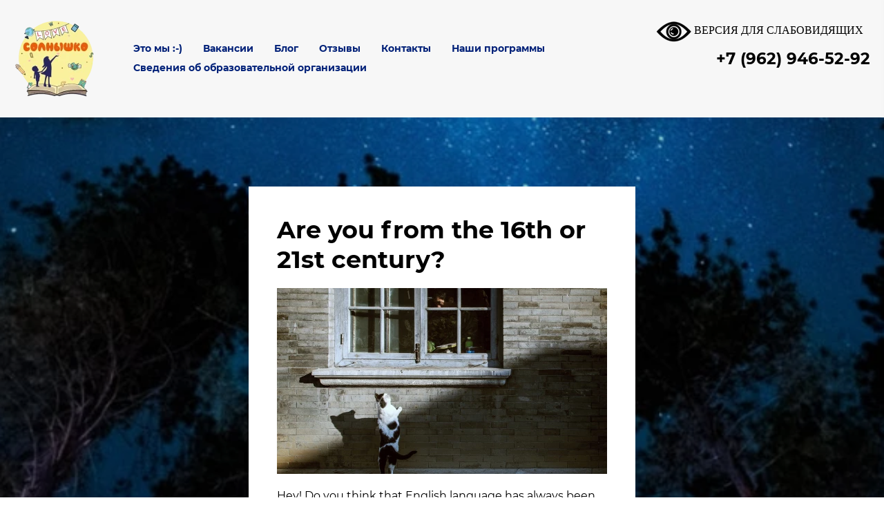

--- FILE ---
content_type: text/html; charset=utf-8
request_url: https://detskiycentrsolnyshko.ru/get-tested
body_size: 73660
content:
<!DOCTYPE html>
<html class='no-js' lang='ru'>
<head>
<!-- Yandex.Metrika counter -->
<script type="text/javascript" >
   (function(m,e,t,r,i,k,a){m[i]=m[i]||function(){(m[i].a=m[i].a||[]).push(arguments)};
   m[i].l=1*new Date();
   for (var j = 0; j < document.scripts.length; j++) {if (document.scripts[j].src === r) { return; }}
   k=e.createElement(t),a=e.getElementsByTagName(t)[0],k.async=1,k.src=r,a.parentNode.insertBefore(k,a)})
   (window, document, "script", "https://mc.yandex.ru/metrika/tag.js", "ym");

   ym(94369031, "init", {
        clickmap:true,
        trackLinks:true,
        accurateTrackBounce:true,
        webvisor:true
   });
</script>
<noscript><div><img src="https://mc.yandex.ru/watch/94369031" style="position:absolute; left:-9999px;" alt="" /></div></noscript>
<!-- /Yandex.Metrika counter -->
<script src="https://lidrekon.ru/slep/js/jquery.js"></script>
<script src="https://lidrekon.ru/slep/js/uhpv-full.min.js"></script>
<meta charset='utf-8'>
<meta content='IE=edge' http-equiv='X-UA-Compatible'>
<meta content='width=device-width, initial-scale=1' name='viewport'>
<link href='/images/008/493/998/8493998/32x32/To8nm15c9VE.jpg' rel='icon'>
<link href='/images/008/493/998/8493998/180x180/To8nm15c9VE.jpg' rel='apple-touch-icon' sizes='180x180'>

<meta name="csrf-param" content="authenticity_token" />
<meta name="csrf-token" content="Ypfv6hKIP7NT9dGq181Oq4gf-_UebqlCnBJVyZtHHTWHOSDk2NAOEW2xD6pWdNYF7xHJFaqsnTfCno-umV7kfA" />
<title>Get Tested - Детский образовательный центр в Чехове</title>
<meta content='summary' name='twitter:card'>
<meta content='https://detskiycentrsolnyshko.ru/get-tested' name='twitter:url'>
<meta content='WebPage' property='og:type'>
<meta content='https://detskiycentrsolnyshko.ru/get-tested' name='og:url'>
<link href='https://detskiycentrsolnyshko.ru/get-tested' rel='canonical'>





<style>
  ﻿/*! normalize.css v3.0.2 | MIT License | git.io/normalize */html{font-family:sans-serif;-ms-text-size-adjust:100%;-webkit-text-size-adjust:100%}body{margin:0}article,aside,details,figcaption,figure,footer,header,hgroup,main,menu,nav,section,summary{display:block}audio,canvas,progress,video{display:inline-block;vertical-align:baseline}audio:not([controls]){display:none;height:0}[hidden],template{display:none}a{background-color:rgba(0,0,0,0)}a:active,a:hover{outline:0}abbr[title]{border-bottom:1px dotted}b,strong{font-weight:bold}dfn{font-style:italic}h1{font-size:2em;margin:.67em 0}mark{background:#ff0;color:#000}small{font-size:80%}sub,sup{font-size:75%;line-height:0;position:relative;vertical-align:baseline}sup{top:-0.5em}sub{bottom:-0.25em}img{border:0}svg:not(:root){overflow:hidden}figure{margin:1em 40px}hr{-moz-box-sizing:content-box;box-sizing:content-box;height:0}pre{overflow:auto}code,kbd,pre,samp{font-family:monospace,monospace;font-size:1em}button,input,optgroup,select,textarea{color:inherit;font:inherit;margin:0}button{overflow:visible}button,select{text-transform:none}button,html input[type=button],input[type=reset],input[type=submit]{-webkit-appearance:button;cursor:pointer}button[disabled],html input[disabled]{cursor:default}button::-moz-focus-inner,input::-moz-focus-inner{border:0;padding:0}input{line-height:normal}input[type=checkbox],input[type=radio]{box-sizing:border-box;padding:0}input[type=number]::-webkit-inner-spin-button,input[type=number]::-webkit-outer-spin-button{height:auto}input[type=search]{-webkit-appearance:textfield}input[type=search]::-webkit-search-cancel-button,input[type=search]::-webkit-search-decoration{-webkit-appearance:none}fieldset{border:1px solid silver;margin:0 2px;padding:.35em .625em .75em}legend{border:0;padding:0}textarea{overflow:auto}optgroup{font-weight:bold}table{border-collapse:collapse;border-spacing:0}td,th{padding:0}*,*:after,*:before{box-sizing:border-box}body,h1,h2,h3,h4,h5,h6,p,blockquote,pre,dl,dd,ol,ul,form,fieldset,legend,figure,table,th,td,caption,hr{margin:0;padding:0}h1,h2,h3,h4,h5,h6{font-size:inherit;font-weight:inherit}html{height:100%}audio,canvas,img,iframe,svg,video{vertical-align:middle}img{max-width:100%;font-style:italic}img[src=""]{opacity:0}video{max-width:100%}video::-webkit-media-controls-start-playback-button{display:none}ul,ol{list-style:none}b,strong{font-weight:700}*{min-height:0;min-width:0}input[type=button],input[type=submit],input[type=reset],input[type=file]::-webkit-file-upload-button,button{border-radius:0}/*! * ui-select * http://github.com/angular-ui/ui-select * Version: 0.12.0 - 2015-05-28T07:44:11.364Z * License: MIT */.ui-select-highlight{font-weight:bold}.ui-select-offscreen{clip:rect(0 0 0 0) !important;width:1px !important;height:1px !important;border:0 !important;margin:0 !important;padding:0 !important;overflow:hidden !important;position:absolute !important;outline:0 !important;left:0px !important;top:0px !important}.selectize-control>.selectize-input>input{width:100%}.selectize-control>.selectize-dropdown{width:100%}.ui-select-container[theme=selectize].direction-up .ui-select-dropdown{box-shadow:0 -4px 8px rgba(0, 0, 0, 0.25);margin-top:-2px}.clearfix{*zoom:1}.clearfix:before,.clearfix:after{display:table;content:"";line-height:0}.clearfix:after{clear:both}.hide-text{font:0/0 a;color:transparent;text-shadow:none;background-color:transparent;border:0}.input-block-level{display:block;width:100%;min-height:30px;-webkit-box-sizing:border-box;-moz-box-sizing:border-box;box-sizing:border-box}.date-picker-date-time{position:absolute}.date-range .date-picker-date-time{position:inherit}[date-picker-wrapper]{position:absolute;min-width:220px;z-index:10;display:block;font-size:14px}[date-time-append] [date-picker-wrapper] [date-picker]{margin-top:-30px}[date-time-append] [date-picker]{position:relative;margin-right:-1000px;margin-bottom:-1000px}[date-range] [date-picker] .after.before{color:#fff;text-shadow:0 -1px 0 rgba(0, 0, 0, 0.25);background-color:#499dcd;background-image:-moz-linear-gradient(top, #5bc0de, #2f6ab4);background-image:-webkit-gradient(linear, 0 0, 0 100%, from(#5bc0de), to(#2f6ab4));background-image:-webkit-linear-gradient(top, #5bc0de, #2f6ab4);background-image:-o-linear-gradient(top, #5bc0de, #2f6ab4);background-image:linear-gradient(to bottom, #5bc0de, #2f6ab4);background-repeat:repeat-x;filter:progid:DXImageTransform.Microsoft.gradient(startColorstr="#ff5bc0de", endColorstr="#ff2f6ab4", GradientType=0);border-color:#2f6ab4 #2f6ab4 #1f4677;border-color:rgba(0, 0, 0, 0.1) rgba(0, 0, 0, 0.1) rgba(0, 0, 0, 0.25);*background-color:#2f6ab4;filter:progid:DXImageTransform.Microsoft.gradient(enabled = false)}[date-range] [date-picker] .after.before:hover,[date-range] [date-picker] .after.before:active,[date-range] [date-picker] .after.before.active,[date-range] [date-picker] .after.before.disabled,[date-range] [date-picker] .after.before[disabled]{color:#fff;background-color:#2f6ab4;*background-color:#2a5ea0}[date-range] [date-picker] .after.before:active,[date-range] [date-picker] .after.before.active{background-color:#24528c \9 }[date-picker].hidden{display:none}[date-picker]{-webkit-user-select:none;-moz-user-select:none;-ms-user-select:none;-o-user-select:none;user-select:none;-webkit-border-radius:4px;-moz-border-radius:4px;border-radius:4px;background-color:#fff;padding:4px}[date-picker] table{margin:0}[date-picker] td,[date-picker] th{padding:4px 5px;text-align:center;width:20px;height:20px;-webkit-border-radius:4px;-moz-border-radius:4px;border-radius:4px;border:none}[date-picker] .switch{width:145px}[date-picker] span{display:block;width:23%;height:26px;line-height:25px;float:left;margin:1%;cursor:pointer;-webkit-border-radius:4px;-moz-border-radius:4px;border-radius:4px}[date-picker] span:hover{background:#eee}[date-picker] span.disabled,[date-picker] span.disabled:hover{background:none;color:#999;cursor:default}[date-picker] .active,[date-picker] .now{color:#fff;background-color:#006dcc;background-image:-moz-linear-gradient(top, #0088cc, #0044cc);background-image:-webkit-gradient(linear, 0 0, 0 100%, from(#0088cc), to(#0044cc));background-image:-webkit-linear-gradient(top, #0088cc, #0044cc);background-image:-o-linear-gradient(top, #0088cc, #0044cc);background-image:linear-gradient(to bottom, #0088cc, #0044cc);background-repeat:repeat-x;filter:progid:DXImageTransform.Microsoft.gradient(startColorstr="#ff0088cc", endColorstr="#ff0044cc", GradientType=0);border-color:#04c #04c #002a80;border-color:rgba(0, 0, 0, 0.1) rgba(0, 0, 0, 0.1) rgba(0, 0, 0, 0.25);*background-color:#04c;filter:progid:DXImageTransform.Microsoft.gradient(enabled = false);color:#fff;text-shadow:0 -1px 0 rgba(0, 0, 0, 0.25)}[date-picker] .active:hover,[date-picker] .now:hover,[date-picker] .active:active,[date-picker] .now:active,[date-picker] .active.active,[date-picker] .now.active,[date-picker] .active.disabled,[date-picker] .now.disabled,[date-picker] .active[disabled],[date-picker] .now[disabled]{color:#fff;background-color:#04c;*background-color:#003bb3}[date-picker] .active:active,[date-picker] .now:active,[date-picker] .active.active,[date-picker] .now.active{background-color:#039 \9 }[date-picker] .now{color:#fff;text-shadow:0 -1px 0 rgba(0, 0, 0, 0.25);background-color:#ee735b;background-image:-moz-linear-gradient(top, #ee5f5b, #ee905b);background-image:-webkit-gradient(linear, 0 0, 0 100%, from(#ee5f5b), to(#ee905b));background-image:-webkit-linear-gradient(top, #ee5f5b, #ee905b);background-image:-o-linear-gradient(top, #ee5f5b, #ee905b);background-image:linear-gradient(to bottom, #ee5f5b, #ee905b);background-repeat:repeat-x;filter:progid:DXImageTransform.Microsoft.gradient(startColorstr="#ffee5f5b", endColorstr="#ffee905b", GradientType=0);border-color:#ee905b #ee905b #e56218;border-color:rgba(0, 0, 0, 0.1) rgba(0, 0, 0, 0.1) rgba(0, 0, 0, 0.25);*background-color:#ee905b;filter:progid:DXImageTransform.Microsoft.gradient(enabled = false)}[date-picker] .now:hover,[date-picker] .now:active,[date-picker] .now.active,[date-picker] .now.disabled,[date-picker] .now[disabled]{color:#fff;background-color:#ee905b;*background-color:#ec8044}[date-picker] .now:active,[date-picker] .now.active{background-color:#e9712d \9 }[date-picker] .disabled{background:none;color:#999 !important;cursor:default}[date-picker] [ng-switch-when=year] span,[date-picker] [ng-switch-when=month] span,[date-picker] [ng-switch-when=minutes] span{height:54px;line-height:54px}[date-picker] [ng-switch-when=date] td{padding:0}[date-picker] [ng-switch-when=date] span{width:100%;height:26px;line-height:26px}[date-picker] th:hover,[date-picker] [ng-switch-when=date] td span:hover{background:#eee;cursor:pointer}/*! * Bootstrap v3.3.7 (http://getbootstrap.com) * Copyright 2011-2016 Twitter, Inc. * Licensed under MIT (https://github.com/twbs/bootstrap/blob/master/LICENSE) */@font-face{font-family:"Glyphicons Halflings";src:url("/assets/sites/builder/glyphicons-halflings-regular-5e9e8a7f.woff") format("woff")}.datetimepicker .glyphicon{position:relative;top:1px;display:inline-block;font-family:"Glyphicons Halflings";font-style:normal;font-weight:normal;line-height:1;-webkit-font-smoothing:antialiased;-moz-osx-font-smoothing:grayscale}.datetimepicker .glyphicon-arrow-left:before{content:""}.datetimepicker .glyphicon-arrow-right:before{content:""}.datetimepicker .sr-only{position:absolute;width:1px;height:1px;padding:0;margin:-1px;overflow:hidden;clip:rect(0, 0, 0, 0);border:0}.datetimepicker .sr-only-focusable:active,.datetimepicker .sr-only-focusable:focus{position:static;width:auto;height:auto;margin:0;overflow:visible;clip:auto}.datetimepicker .table{width:100%;max-width:100%;margin-bottom:20px}.datetimepicker .table>thead>tr>th,.datetimepicker .table>tbody>tr>th,.datetimepicker .table>tfoot>tr>th,.datetimepicker .table>thead>tr>td,.datetimepicker .table>tbody>tr>td,.datetimepicker .table>tfoot>tr>td{line-height:1.42857143;vertical-align:top;padding:5px}.datetimepicker .table>thead>tr>th{vertical-align:bottom}.datetimepicker .table>caption+thead>tr:first-child>th,.datetimepicker .table>colgroup+thead>tr:first-child>th,.datetimepicker .table>thead:first-child>tr:first-child>th,.datetimepicker .table>caption+thead>tr:first-child>td,.datetimepicker .table>colgroup+thead>tr:first-child>td,.datetimepicker .table>thead:first-child>tr:first-child>td{border-top:0}.datetimepicker .table .table{background-color:#fff}.datetimepicker .table-hover>tbody>tr:hover{background-color:#f5f5f5}.datetimepicker .table>thead>tr>td.active,.datetimepicker .table>tbody>tr>td.active,.datetimepicker .table>tfoot>tr>td.active,.datetimepicker .table>thead>tr>th.active,.datetimepicker .table>tbody>tr>th.active,.datetimepicker .table>tfoot>tr>th.active,.datetimepicker .table>thead>tr.active>td,.datetimepicker .table>tbody>tr.active>td,.datetimepicker .table>tfoot>tr.active>td,.datetimepicker .table>thead>tr.active>th,.datetimepicker .table>tbody>tr.active>th,.datetimepicker .table>tfoot>tr.active>th{background-color:#f5f5f5}.datetimepicker .table-hover>tbody>tr>td.active:hover,.datetimepicker .table-hover>tbody>tr>th.active:hover,.datetimepicker .table-hover>tbody>tr.active:hover>td,.datetimepicker .table-hover>tbody>tr:hover>.active,.datetimepicker .table-hover>tbody>tr.active:hover>th{background-color:#e8e8e8}.datetimepicker .table>thead>tr>td.success,.datetimepicker .table>tbody>tr>td.success,.datetimepicker .table>tfoot>tr>td.success,.datetimepicker .table>thead>tr>th.success,.datetimepicker .table>tbody>tr>th.success,.datetimepicker .table>tfoot>tr>th.success,.datetimepicker .table>thead>tr.success>td,.datetimepicker .table>tbody>tr.success>td,.datetimepicker .table>tfoot>tr.success>td,.datetimepicker .table>thead>tr.success>th,.datetimepicker .table>tbody>tr.success>th,.datetimepicker .table>tfoot>tr.success>th{background-color:#dff0d8}.datetimepicker .table-hover>tbody>tr>td.success:hover,.datetimepicker .table-hover>tbody>tr>th.success:hover,.datetimepicker .table-hover>tbody>tr.success:hover>td,.datetimepicker .table-hover>tbody>tr:hover>.success,.datetimepicker .table-hover>tbody>tr.success:hover>th{background-color:#d0e9c6}.datetimepicker .table>thead>tr>td.info,.datetimepicker .table>tbody>tr>td.info,.datetimepicker .table>tfoot>tr>td.info,.datetimepicker .table>thead>tr>th.info,.datetimepicker .table>tbody>tr>th.info,.datetimepicker .table>tfoot>tr>th.info,.datetimepicker .table>thead>tr.info>td,.datetimepicker .table>tbody>tr.info>td,.datetimepicker .table>tfoot>tr.info>td,.datetimepicker .table>thead>tr.info>th,.datetimepicker .table>tbody>tr.info>th,.datetimepicker .table>tfoot>tr.info>th{background-color:#d9edf7}.datetimepicker .table-hover>tbody>tr>td.info:hover,.datetimepicker .table-hover>tbody>tr>th.info:hover,.datetimepicker .table-hover>tbody>tr.info:hover>td,.datetimepicker .table-hover>tbody>tr:hover>.info,.datetimepicker .table-hover>tbody>tr.info:hover>th{background-color:#c4e3f3}.datetimepicker .table>thead>tr>td.warning,.datetimepicker .table>tbody>tr>td.warning,.datetimepicker .table>tfoot>tr>td.warning,.datetimepicker .table>thead>tr>th.warning,.datetimepicker .table>tbody>tr>th.warning,.datetimepicker .table>tfoot>tr>th.warning,.datetimepicker .table>thead>tr.warning>td,.datetimepicker .table>tbody>tr.warning>td,.datetimepicker .table>tfoot>tr.warning>td,.datetimepicker .table>thead>tr.warning>th,.datetimepicker .table>tbody>tr.warning>th,.datetimepicker .table>tfoot>tr.warning>th{background-color:#fcf8e3}.datetimepicker .table-hover>tbody>tr>td.warning:hover,.datetimepicker .table-hover>tbody>tr>th.warning:hover,.datetimepicker .table-hover>tbody>tr.warning:hover>td,.datetimepicker .table-hover>tbody>tr:hover>.warning,.datetimepicker .table-hover>tbody>tr.warning:hover>th{background-color:#faf2cc}.datetimepicker .table>thead>tr>td.danger,.datetimepicker .table>tbody>tr>td.danger,.datetimepicker .table>tfoot>tr>td.danger,.datetimepicker .table>thead>tr>th.danger,.datetimepicker .table>tbody>tr>th.danger,.datetimepicker .table>tfoot>tr>th.danger,.datetimepicker .table>thead>tr.danger>td,.datetimepicker .table>tbody>tr.danger>td,.datetimepicker .table>tfoot>tr.danger>td,.datetimepicker .table>thead>tr.danger>th,.datetimepicker .table>tbody>tr.danger>th,.datetimepicker .table>tfoot>tr.danger>th{background-color:#f2dede}.datetimepicker .table-hover>tbody>tr>td.danger:hover,.datetimepicker .table-hover>tbody>tr>th.danger:hover,.datetimepicker .table-hover>tbody>tr.danger:hover>td,.datetimepicker .table-hover>tbody>tr:hover>.danger,.datetimepicker .table-hover>tbody>tr.danger:hover>th{background-color:#ebcccc}.datetimepicker{border-radius:4px;direction:ltr;display:block;margin-top:1px;-webkit-user-select:none;-moz-user-select:none;-ms-user-select:none;user-select:none;width:320px}.datetimepicker>div{display:none}.datetimepicker .hour,.datetimepicker .minute{height:34px;line-height:34px;margin:0;width:25%}.datetimepicker .table{margin:0}.datetimepicker .table td,.datetimepicker .table th{border:0;border-radius:4px;height:20px;text-align:center}.datetimepicker .minute:hover,.datetimepicker .hour:hover,.datetimepicker .day:hover,.datetimepicker .switch:hover,.datetimepicker .left:hover,.datetimepicker .right:hover{background:#eee;cursor:pointer}.datetimepicker .disabled,.datetimepicker .disabled:hover{background:none;color:#ebebeb;cursor:default}.datetimepicker .active,.datetimepicker .active:hover,.datetimepicker .active.disabled,.datetimepicker .active.disabled:hover{background-color:#04c;background-image:linear-gradient(to bottom, #08c, #04c);background-repeat:repeat-x;border-color:#04c #04c #002a80;color:#fff;-webkit-filter:progid:dximagetransform.microsoft.gradient(startColorstr="#08c", endColorstr="#04c", GradientType=0);filter:progid:dximagetransform.microsoft.gradient(startColorstr="#08c", endColorstr="#04c", GradientType=0);text-shadow:0 -1px 0 rgba(0,0,0,.25)}.datetimepicker .current,.datetimepicker .current:hover,.datetimepicker .current.disabled,.datetimepicker .current.disabled:hover{background-color:#e5e5e5}.datetimepicker .active:hover,.datetimepicker .active:hover:hover,.datetimepicker .active.disabled:hover,.datetimepicker .active.disabled:hover:hover,.datetimepicker .active:active,.datetimepicker .active:hover:active,.datetimepicker .active.disabled:active,.datetimepicker .active.disabled:hover:active,.datetimepicker .active.active,.datetimepicker .active:hover.active,.datetimepicker .active.disabled.active,.datetimepicker .active.disabled:hover.active,.datetimepicker .active.disabled,.datetimepicker .active:hover.disabled,.datetimepicker .active.disabled.disabled,.datetimepicker .active.disabled:hover.disabled,.datetimepicker td.active[disabled],.datetimepicker td.active:hover[disabled],.datetimepicker td.active.disabled[disabled],.datetimepicker td.active.disabled:hover[disabled],.datetimepicker span.active[disabled],.datetimepicker span.active:hover[disabled],.datetimepicker span.active.disabled[disabled],.datetimepicker span.active.disabled:hover[disabled]{background-color:#04c}.datetimepicker span{border-radius:4px;cursor:pointer;display:block;float:left;height:54px;line-height:54px;margin:1%;width:23%}.datetimepicker span:hover{background:#eee}.datetimepicker .past,.datetimepicker .future{color:#999}/*! * Fotorama 4.6.4 | http://fotorama.io/license/ */.fotorama__arr:focus:after,.fotorama__fullscreen-icon:focus:after,.fotorama__html,.fotorama__img,.fotorama__nav__frame:focus .fotorama__dot:after,.fotorama__nav__frame:focus .fotorama__thumb:after,.fotorama__stage__frame,.fotorama__stage__shaft,.fotorama__video iframe{position:absolute;width:100%;height:100%;top:0;right:0;left:0;bottom:0}.fotorama--fullscreen,.fotorama__img{max-width:99999px !important;max-height:99999px !important;min-width:0 !important;min-height:0 !important;border-radius:0 !important;box-shadow:none !important;padding:0 !important}.fotorama__wrap .fotorama__grab{cursor:move;cursor:-webkit-grab;cursor:-o-grab;cursor:-ms-grab;cursor:grab}.fotorama__grabbing *{cursor:move;cursor:-webkit-grabbing;cursor:-o-grabbing;cursor:-ms-grabbing;cursor:grabbing}.fotorama__spinner{position:absolute !important;top:50% !important;left:50% !important}.fotorama__wrap--css3 .fotorama__arr,.fotorama__wrap--css3 .fotorama__fullscreen-icon,.fotorama__wrap--css3 .fotorama__nav__shaft,.fotorama__wrap--css3 .fotorama__stage__shaft,.fotorama__wrap--css3 .fotorama__thumb-border,.fotorama__wrap--css3 .fotorama__video-close,.fotorama__wrap--css3 .fotorama__video-play{-webkit-transform:translate3d(0, 0, 0);transform:translate3d(0, 0, 0)}.fotorama__caption,.fotorama__nav:after,.fotorama__nav:before,.fotorama__stage:after,.fotorama__stage:before,.fotorama__wrap--css3 .fotorama__html,.fotorama__wrap--css3 .fotorama__nav,.fotorama__wrap--css3 .fotorama__spinner,.fotorama__wrap--css3 .fotorama__stage,.fotorama__wrap--css3 .fotorama__stage .fotorama__img,.fotorama__wrap--css3 .fotorama__stage__frame{-webkit-transform:translateZ(0);transform:translateZ(0)}.fotorama__arr:focus,.fotorama__fullscreen-icon:focus,.fotorama__nav__frame{outline:0}.fotorama__arr:focus:after,.fotorama__fullscreen-icon:focus:after,.fotorama__nav__frame:focus .fotorama__dot:after,.fotorama__nav__frame:focus .fotorama__thumb:after{content:"";border-radius:inherit;background-color:rgba(0, 175, 234, 0.5)}.fotorama__wrap--video .fotorama__stage,.fotorama__wrap--video .fotorama__stage__frame--video,.fotorama__wrap--video .fotorama__stage__frame--video .fotorama__html,.fotorama__wrap--video .fotorama__stage__frame--video .fotorama__img,.fotorama__wrap--video .fotorama__stage__shaft{-webkit-transform:none !important;transform:none !important}.fotorama__wrap--css3 .fotorama__nav__shaft,.fotorama__wrap--css3 .fotorama__stage__shaft,.fotorama__wrap--css3 .fotorama__thumb-border{transition-property:-webkit-transform,width;transition-property:transform,width;transition-timing-function:cubic-bezier(0.1, 0, 0.25, 1);transition-duration:0ms}.fotorama__arr,.fotorama__fullscreen-icon,.fotorama__no-select,.fotorama__video-close,.fotorama__video-play,.fotorama__wrap{-webkit-user-select:none;-moz-user-select:none;-ms-user-select:none;user-select:none}.fotorama__select{-webkit-user-select:text;-moz-user-select:text;-ms-user-select:text;user-select:text}.fotorama__nav,.fotorama__nav__frame{margin:auto;padding:0}.fotorama__caption__wrap,.fotorama__nav__frame,.fotorama__nav__shaft{-moz-box-orient:vertical;display:inline-block;vertical-align:middle;*display:inline;*zoom:1}.fotorama__nav__frame,.fotorama__thumb-border{box-sizing:content-box}.fotorama__caption__wrap{box-sizing:border-box}.fotorama--hidden,.fotorama__load{position:absolute;left:-99999px;top:-99999px;z-index:-1}.fotorama__arr,.fotorama__fullscreen-icon,.fotorama__nav,.fotorama__nav__frame,.fotorama__nav__shaft,.fotorama__stage__frame,.fotorama__stage__shaft,.fotorama__video-close,.fotorama__video-play{-webkit-tap-highlight-color:transparent}.fotorama__arr,.fotorama__fullscreen-icon,.fotorama__video-close,.fotorama__video-play{background:url("/assets/sites/templates/template-01/fotorama-8eb62794.png") no-repeat}@media(-webkit-min-device-pixel-ratio: 1.5),(min-resolution: 2dppx){.fotorama__arr,.fotorama__fullscreen-icon,.fotorama__video-close,.fotorama__video-play{background:url("/assets/sites/templates/template-01/fotorama@2x-5cf93881.png") 0 0/96px 160px no-repeat}}.fotorama__thumb{background-color:#7f7f7f;background-color:rgba(127, 127, 127, 0.2)}@media print{.fotorama__arr,.fotorama__fullscreen-icon,.fotorama__thumb-border,.fotorama__video-close,.fotorama__video-play{background:none !important}}.fotorama{min-width:1px;overflow:hidden}.fotorama:not(.fotorama--unobtrusive)>*:not(:first-child){display:none}.fullscreen{width:100% !important;height:100% !important;max-width:100% !important;max-height:100% !important;margin:0 !important;padding:0 !important;overflow:hidden !important;background:#000}.fotorama--fullscreen{position:absolute !important;top:0 !important;left:0 !important;right:0 !important;bottom:0 !important;float:none !important;z-index:2147483647 !important;background:#000;width:100% !important;height:100% !important;margin:0 !important}.fotorama--fullscreen .fotorama__nav,.fotorama--fullscreen .fotorama__stage{background:#000}.fotorama__wrap{-webkit-text-size-adjust:100%;position:relative;direction:ltr;z-index:0}.fotorama__wrap--rtl .fotorama__stage__frame{direction:rtl}.fotorama__nav,.fotorama__stage{overflow:hidden;position:relative;max-width:100%}.fotorama__wrap--pan-y{-ms-touch-action:pan-y}.fotorama__wrap .fotorama__pointer{cursor:pointer}.fotorama__wrap--slide .fotorama__stage__frame{opacity:1 !important}.fotorama__stage__frame{overflow:hidden}.fotorama__stage__frame.fotorama__active{z-index:8}.fotorama__wrap--fade .fotorama__stage__frame{display:none}.fotorama__wrap--fade .fotorama__fade-front,.fotorama__wrap--fade .fotorama__fade-rear,.fotorama__wrap--fade .fotorama__stage__frame.fotorama__active{display:block;left:0;top:0}.fotorama__wrap--fade .fotorama__fade-front{z-index:8}.fotorama__wrap--fade .fotorama__fade-rear{z-index:7}.fotorama__wrap--fade .fotorama__fade-rear.fotorama__active{z-index:9}.fotorama__wrap--fade .fotorama__stage .fotorama__shadow{display:none}.fotorama__img{-ms-filter:"alpha(Opacity=0)";filter:alpha(opacity=0);opacity:0;border:none !important}.fotorama__error .fotorama__img,.fotorama__loaded .fotorama__img{-ms-filter:"alpha(Opacity=100)";filter:alpha(opacity=100);opacity:1}.fotorama--fullscreen .fotorama__loaded--full .fotorama__img,.fotorama__img--full{display:none}.fotorama--fullscreen .fotorama__loaded--full .fotorama__img--full{display:block}.fotorama__wrap--only-active .fotorama__nav,.fotorama__wrap--only-active .fotorama__stage{max-width:99999px !important}.fotorama__wrap--only-active .fotorama__stage__frame{visibility:hidden}.fotorama__wrap--only-active .fotorama__stage__frame.fotorama__active{visibility:visible}.fotorama__nav{font-size:0;line-height:0;text-align:center;display:none;white-space:nowrap;z-index:5}.fotorama__nav__shaft{position:relative;left:0;top:0;text-align:left}.fotorama__nav__frame{position:relative;cursor:pointer}.fotorama__nav--dots{display:block}.fotorama__nav--dots .fotorama__nav__frame{width:18px;height:30px}.fotorama__nav--dots .fotorama__nav__frame--thumb,.fotorama__nav--dots .fotorama__thumb-border{display:none}.fotorama__nav--thumbs{display:block}.fotorama__nav--thumbs .fotorama__nav__frame{padding-left:0 !important}.fotorama__nav--thumbs .fotorama__nav__frame:last-child{padding-right:0 !important}.fotorama__nav--thumbs .fotorama__nav__frame--dot{display:none}.fotorama__dot{display:block;width:4px;height:4px;position:relative;top:12px;left:6px;border-radius:6px;border:1px solid #7f7f7f}.fotorama__nav__frame:focus .fotorama__dot:after{padding:1px;top:-1px;left:-1px}.fotorama__nav__frame.fotorama__active .fotorama__dot{width:0;height:0;border-width:3px}.fotorama__nav__frame.fotorama__active .fotorama__dot:after{padding:3px;top:-3px;left:-3px}.fotorama__thumb{overflow:hidden;position:relative;width:100%;height:100%}.fotorama__nav__frame:focus .fotorama__thumb{z-index:2}.fotorama__thumb-border{position:absolute;z-index:9;top:0;left:0;border-style:solid;border-color:#00afea;background-image:linear-gradient(to bottom right, rgba(255, 255, 255, 0.25), rgba(64, 64, 64, 0.1))}.fotorama__caption{position:absolute;z-index:12;bottom:0;left:0;right:0;font-family:"Helvetica Neue",Arial,sans-serif;font-size:14px;line-height:1.5;color:#000}.fotorama__caption a{text-decoration:none;color:#000;border-bottom:1px solid;border-color:rgba(0, 0, 0, 0.5)}.fotorama__caption a:hover{color:#333;border-color:rgba(51, 51, 51, 0.5)}.fotorama__wrap--rtl .fotorama__caption{left:auto;right:0}.fotorama__wrap--no-captions .fotorama__caption,.fotorama__wrap--video .fotorama__caption{display:none}.fotorama__caption__wrap{background-color:#fff;background-color:rgba(255, 255, 255, 0.9);padding:5px 10px}@-webkit-keyframes spinner{0%{-webkit-transform:rotate(0);transform:rotate(0)}100%{-webkit-transform:rotate(360deg);transform:rotate(360deg)}}@keyframes spinner{0%{-webkit-transform:rotate(0);transform:rotate(0)}100%{-webkit-transform:rotate(360deg);transform:rotate(360deg)}}.fotorama__wrap--css3 .fotorama__spinner{-webkit-animation:spinner 24s infinite linear;animation:spinner 24s infinite linear}.fotorama__wrap--css3 .fotorama__html,.fotorama__wrap--css3 .fotorama__stage .fotorama__img{transition-property:opacity;transition-timing-function:linear;transition-duration:.3s}.fotorama__wrap--video .fotorama__stage__frame--video .fotorama__html,.fotorama__wrap--video .fotorama__stage__frame--video .fotorama__img{-ms-filter:"alpha(Opacity=0)";filter:alpha(opacity=0);opacity:0}.fotorama__select{cursor:auto}.fotorama__video{top:32px;right:0;bottom:0;left:0;position:absolute;z-index:10}@-moz-document url-prefix(){.fotorama__active{box-shadow:0 0 0 transparent}}.fotorama__arr,.fotorama__fullscreen-icon,.fotorama__video-close,.fotorama__video-play{position:absolute;z-index:11;cursor:pointer}.fotorama__arr{position:absolute;width:32px;height:32px;top:50%;margin-top:-16px}.fotorama__arr--prev{left:2px;background-position:0 0}.fotorama__arr--next{right:2px;background-position:-32px 0}.fotorama__arr--disabled{pointer-events:none;cursor:default;*display:none;opacity:.1}.fotorama__fullscreen-icon{width:32px;height:32px;top:2px;right:2px;background-position:0 -32px;z-index:20}.fotorama__arr:focus,.fotorama__fullscreen-icon:focus{border-radius:50%}.fotorama--fullscreen .fotorama__fullscreen-icon{background-position:-32px -32px}.fotorama__video-play{width:96px;height:96px;left:50%;top:50%;margin-left:-48px;margin-top:-48px;background-position:0 -64px;opacity:0}.fotorama__wrap--css2 .fotorama__video-play,.fotorama__wrap--video .fotorama__stage .fotorama__video-play{display:none}.fotorama__error .fotorama__video-play,.fotorama__loaded .fotorama__video-play,.fotorama__nav__frame .fotorama__video-play{opacity:1;display:block}.fotorama__nav__frame .fotorama__video-play{width:32px;height:32px;margin-left:-16px;margin-top:-16px;background-position:-64px -32px}.fotorama__video-close{width:32px;height:32px;top:0;right:0;background-position:-64px 0;z-index:20;opacity:0}.fotorama__wrap--css2 .fotorama__video-close{display:none}.fotorama__wrap--css3 .fotorama__video-close{-webkit-transform:translate3d(32px, -32px, 0);transform:translate3d(32px, -32px, 0)}.fotorama__wrap--video .fotorama__video-close{display:block;opacity:1}.fotorama__wrap--css3.fotorama__wrap--video .fotorama__video-close{-webkit-transform:translate3d(0, 0, 0);transform:translate3d(0, 0, 0)}.fotorama__wrap--no-controls.fotorama__wrap--toggle-arrows .fotorama__arr,.fotorama__wrap--no-controls.fotorama__wrap--toggle-arrows .fotorama__fullscreen-icon{opacity:0}.fotorama__wrap--no-controls.fotorama__wrap--toggle-arrows .fotorama__arr:focus,.fotorama__wrap--no-controls.fotorama__wrap--toggle-arrows .fotorama__fullscreen-icon:focus{opacity:1}.fotorama__wrap--video .fotorama__arr,.fotorama__wrap--video .fotorama__fullscreen-icon{opacity:0 !important}.fotorama__wrap--css2.fotorama__wrap--no-controls.fotorama__wrap--toggle-arrows .fotorama__arr,.fotorama__wrap--css2.fotorama__wrap--no-controls.fotorama__wrap--toggle-arrows .fotorama__fullscreen-icon{display:none}.fotorama__wrap--css2.fotorama__wrap--no-controls.fotorama__wrap--toggle-arrows .fotorama__arr:focus,.fotorama__wrap--css2.fotorama__wrap--no-controls.fotorama__wrap--toggle-arrows .fotorama__fullscreen-icon:focus{display:block}.fotorama__wrap--css2.fotorama__wrap--video .fotorama__arr,.fotorama__wrap--css2.fotorama__wrap--video .fotorama__fullscreen-icon{display:none !important}.fotorama__wrap--css3.fotorama__wrap--no-controls.fotorama__wrap--slide.fotorama__wrap--toggle-arrows .fotorama__fullscreen-icon:not(:focus){-webkit-transform:translate3d(32px, -32px, 0);transform:translate3d(32px, -32px, 0)}.fotorama__wrap--css3.fotorama__wrap--no-controls.fotorama__wrap--slide.fotorama__wrap--toggle-arrows .fotorama__arr--prev:not(:focus){-webkit-transform:translate3d(-48px, 0, 0);transform:translate3d(-48px, 0, 0)}.fotorama__wrap--css3.fotorama__wrap--no-controls.fotorama__wrap--slide.fotorama__wrap--toggle-arrows .fotorama__arr--next:not(:focus){-webkit-transform:translate3d(48px, 0, 0);transform:translate3d(48px, 0, 0)}.fotorama__wrap--css3.fotorama__wrap--video .fotorama__fullscreen-icon{-webkit-transform:translate3d(32px, -32px, 0) !important;transform:translate3d(32px, -32px, 0) !important}.fotorama__wrap--css3.fotorama__wrap--video .fotorama__arr--prev{-webkit-transform:translate3d(-48px, 0, 0) !important;transform:translate3d(-48px, 0, 0) !important}.fotorama__wrap--css3.fotorama__wrap--video .fotorama__arr--next{-webkit-transform:translate3d(48px, 0, 0) !important;transform:translate3d(48px, 0, 0) !important}.fotorama__wrap--css3 .fotorama__arr:not(:focus),.fotorama__wrap--css3 .fotorama__fullscreen-icon:not(:focus),.fotorama__wrap--css3 .fotorama__video-close:not(:focus),.fotorama__wrap--css3 .fotorama__video-play:not(:focus){transition-property:-webkit-transform,opacity;transition-property:transform,opacity;transition-duration:.3s}.fotorama__nav:after,.fotorama__nav:before,.fotorama__stage:after,.fotorama__stage:before{content:"";display:block;position:absolute;text-decoration:none;top:0;bottom:0;width:10px;height:auto;z-index:10;pointer-events:none;background-repeat:no-repeat;background-size:1px 100%,5px 100%}.fotorama__nav:before,.fotorama__stage:before{background-image:linear-gradient(transparent, rgba(0, 0, 0, 0.2) 25%, rgba(0, 0, 0, 0.3) 75%, transparent),radial-gradient(farthest-side at 0 50%, rgba(0, 0, 0, 0.4), transparent);background-position:0 0,0 0;left:-10px}.fotorama__nav.fotorama__shadows--left:before,.fotorama__stage.fotorama__shadows--left:before{left:0}.fotorama__nav:after,.fotorama__stage:after{background-image:linear-gradient(transparent, rgba(0, 0, 0, 0.2) 25%, rgba(0, 0, 0, 0.3) 75%, transparent),radial-gradient(farthest-side at 100% 50%, rgba(0, 0, 0, 0.4), transparent);background-position:100% 0,100% 0;right:-10px}.fotorama__nav.fotorama__shadows--right:after,.fotorama__stage.fotorama__shadows--right:after{right:0}.fotorama--fullscreen .fotorama__nav:after,.fotorama--fullscreen .fotorama__nav:before,.fotorama--fullscreen .fotorama__stage:after,.fotorama--fullscreen .fotorama__stage:before,.fotorama__wrap--fade .fotorama__stage:after,.fotorama__wrap--fade .fotorama__stage:before,.fotorama__wrap--no-shadows .fotorama__nav:after,.fotorama__wrap--no-shadows .fotorama__nav:before,.fotorama__wrap--no-shadows .fotorama__stage:after,.fotorama__wrap--no-shadows .fotorama__stage:before{display:none}.grafs foreignObject{cursor:default;padding:0;margin:0}.grafs-text,.grafs-tips,.grafs-tooltip,.grafs-summary,.grafs-legend{font-family:"Trebuchet MS",Arial,Helvetica,Tahoma,sans-serif}.grafs-text{font-size:10px}.grafs-label{fill:#9a9ca0}.grafs-label-bold{fill:#5b5c5f;font-weight:bold}.grafs-bubbles-tip{font-weight:bold}.grafs-grid-bottom-x-labels .grafs-label,.grafs-grid-left-y-labels .grafs-label{fill:rgba(0, 0, 0, 0.7);font-size:11px}.grafs.inverted .grafs-grid-bottom-x-labels .grafs-label,.grafs.inverted .grafs-grid-left-y-labels .grafs-label{fill:rgba(255, 255, 255, 0.5)}.grafs-tooltip{position:absolute;float:left;min-width:30px;max-width:300px;padding:4px 12px;border-radius:4px;background:rgba(255, 255, 255, 0.97);color:#444;font-size:12px;text-align:left;line-height:18px;box-shadow:0 1px 2px rgba(0, 0, 0, 0.3);pointer-events:none}.grafs-tooltip:after{position:absolute;left:50%;bottom:-6px;content:"";height:0;margin:0 0 0 -6px;border-right:5px solid transparent;border-left:5px solid transparent;border-top:6px solid rgba(255, 255, 255, 0.95);line-height:0}.grafs-summary{color:#000;margin:0 12px;font-size:20px;font-weight:bold;cursor:text;display:flex;justify-content:center;align-items:center;text-align:center}.grafs.inverted .grafs-summary{font-weight:normal;color:rgba(255, 255, 255, 0.95)}.grafs-summary>span{line-height:1.3;white-space:nowrap}.grafs-summary-desc{display:block;font-size:11px;font-weight:bold;color:rgba(0, 0, 0, 0.45)}.grafs.inverted .grafs-summary-desc{font-weight:normal;color:rgba(255, 255, 255, 0.45)}.grafs-base{fill:#f4f4f4}.inverted .grafs-base{fill:rgba(255, 255, 255, 0.1)}.grafs-hovered:hover{opacity:.65}.grafs-grid-line{stroke:rgba(0, 0, 0, 0.1);opacity:.5}.grafs.inverted .grafs-grid-line{stroke:rgba(255, 255, 255, 0.1)}.grafs-grid-first-line{opacity:1;stroke-width:2px;stroke:#000}.grafs-grid-x-line{stroke-dasharray:5 5;stroke:rgba(0, 0, 0, 0.2)}.grafs-weekend-line{stroke:#df7586 !important;opacity:.35;stroke-width:2px}.grafs-weekend-label{fill:#df7586 !important}.grafs-tips{font-size:10px;font-weight:bold}.grafs-points-tip{font-weight:normal}.grafs-legend{text-align:center}.grafs-legend-item{padding:2px 0;margin:0 12px;display:inline-block;font-size:11px;line-height:16px;color:rgba(0, 0, 0, 0.85);font-weight:bold}.grafs-legend-item-toggle{cursor:pointer}.grafs-legend-color{display:inline-block;width:8px;height:8px;margin-right:1px;border-radius:4px}/*! nouislider - 14.6.4 - 3/18/2021 */.noUi-target,.noUi-target *{-webkit-touch-callout:none;-webkit-tap-highlight-color:rgba(0, 0, 0, 0);-webkit-user-select:none;-ms-touch-action:none;touch-action:none;-ms-user-select:none;-moz-user-select:none;user-select:none;-moz-box-sizing:border-box;box-sizing:border-box}.noUi-target{position:relative}.noUi-base,.noUi-connects{width:100%;height:100%;position:relative;z-index:1}.noUi-connects{overflow:hidden;z-index:0}.noUi-connect,.noUi-origin{will-change:transform;position:absolute;z-index:1;top:0;right:0;-ms-transform-origin:0 0;-webkit-transform-origin:0 0;-webkit-transform-style:preserve-3d;transform-origin:0 0;transform-style:flat}.noUi-connect{height:100%;width:100%}.noUi-origin{height:10%;width:10%}.noUi-txt-dir-rtl.noUi-horizontal .noUi-origin{left:0;right:auto}.noUi-vertical .noUi-origin{width:0}.noUi-horizontal .noUi-origin{height:0}.noUi-handle{-webkit-backface-visibility:hidden;backface-visibility:hidden;position:absolute}.noUi-touch-area{height:100%;width:100%}.noUi-state-tap .noUi-connect,.noUi-state-tap .noUi-origin{-webkit-transition:transform .3s;transition:transform .3s}.noUi-state-drag *{cursor:inherit !important}.noUi-horizontal{height:18px}.noUi-horizontal .noUi-handle{width:34px;height:28px;right:-17px;top:-6px}.noUi-vertical{width:18px}.noUi-vertical .noUi-handle{width:28px;height:34px;right:-6px;top:-17px}.noUi-txt-dir-rtl.noUi-horizontal .noUi-handle{left:-17px;right:auto}.noUi-target{background:#fafafa;border-radius:4px;border:1px solid #d3d3d3;box-shadow:inset 0 1px 1px #f0f0f0,0 3px 6px -5px #bbb}.noUi-connects{border-radius:3px}.noUi-connect{background:#3fb8af}.noUi-draggable{cursor:ew-resize}.noUi-vertical .noUi-draggable{cursor:ns-resize}.noUi-handle{border:1px solid #d9d9d9;border-radius:3px;background:#fff;cursor:default;box-shadow:inset 0 0 1px #fff,inset 0 1px 7px #ebebeb,0 3px 6px -3px #bbb}.noUi-active{box-shadow:inset 0 0 1px #fff,inset 0 1px 7px #ddd,0 3px 6px -3px #bbb}.noUi-handle:before,.noUi-handle:after{content:"";display:block;position:absolute;height:14px;width:1px;background:#e8e7e6;left:14px;top:6px}.noUi-handle:after{left:17px}.noUi-vertical .noUi-handle:before,.noUi-vertical .noUi-handle:after{width:14px;height:1px;left:6px;top:14px}.noUi-vertical .noUi-handle:after{top:17px}[disabled] .noUi-connect{background:#b8b8b8}[disabled].noUi-target,[disabled].noUi-handle,[disabled] .noUi-handle{cursor:not-allowed}.noUi-pips,.noUi-pips *{-moz-box-sizing:border-box;box-sizing:border-box}.noUi-pips{position:absolute;color:#999}.noUi-value{position:absolute;white-space:nowrap;text-align:center}.noUi-value-sub{color:#ccc;font-size:10px}.noUi-marker{position:absolute;background:#ccc}.noUi-marker-sub{background:#aaa}.noUi-marker-large{background:#aaa}.noUi-pips-horizontal{padding:10px 0;height:80px;top:100%;left:0;width:100%}.noUi-value-horizontal{-webkit-transform:translate(-50%, 50%);transform:translate(-50%, 50%)}.noUi-rtl .noUi-value-horizontal{-webkit-transform:translate(50%, 50%);transform:translate(50%, 50%)}.noUi-marker-horizontal.noUi-marker{margin-left:-1px;width:2px;height:5px}.noUi-marker-horizontal.noUi-marker-sub{height:10px}.noUi-marker-horizontal.noUi-marker-large{height:15px}.noUi-pips-vertical{padding:0 10px;height:100%;top:0;left:100%}.noUi-value-vertical{-webkit-transform:translate(0, -50%);transform:translate(0, -50%);padding-left:25px}.noUi-rtl .noUi-value-vertical{-webkit-transform:translate(0, 50%);transform:translate(0, 50%)}.noUi-marker-vertical.noUi-marker{width:5px;height:2px;margin-top:-1px}.noUi-marker-vertical.noUi-marker-sub{width:10px}.noUi-marker-vertical.noUi-marker-large{width:15px}.noUi-tooltip{display:block;position:absolute;border:1px solid #d9d9d9;border-radius:3px;background:#fff;color:#000;padding:5px;text-align:center;white-space:nowrap}.noUi-horizontal .noUi-tooltip{-webkit-transform:translate(-50%, 0);transform:translate(-50%, 0);left:50%;bottom:120%}.noUi-vertical .noUi-tooltip{-webkit-transform:translate(0, -50%);transform:translate(0, -50%);top:50%;right:120%}.noUi-horizontal .noUi-origin>.noUi-tooltip{-webkit-transform:translate(50%, 0);transform:translate(50%, 0);left:auto;bottom:10px}.noUi-vertical .noUi-origin>.noUi-tooltip{-webkit-transform:translate(0, -18px);transform:translate(0, -18px);top:auto;right:28px}.ui-slider{border-radius:0;border:none;box-shadow:none;background-color:rgba(0,0,0,0)}.ui-slider .noUi-horizontal{height:11px}.ui-slider .noUi-base{position:relative}.ui-slider .noUi-base:before{content:"";position:absolute;top:5px;left:0;width:100%;border-top:solid 1px #d6d6d6}.ui-slider .noUi-background{background:none;box-shadow:none}.ui-slider .noUi-background:before{content:"";position:absolute;top:5px;left:0;width:100%;border-top:solid 1px #d6d6d6}.ui-slider .noUi-connect{background:none;box-shadow:none;transition:none}.ui-slider .noUi-connect:before{content:"";position:absolute;top:5px;left:0;width:100%;border-top:solid 1px #003ce6}.ui-slider .noUi-origin{border-radius:0;height:100% !important}.ui-slider .noUi-target{border-radius:0;border:none;box-shadow:none}.ui-slider .noUi-target.noUi-connect{box-shadow:none}.ui-slider .noUi-dragable{cursor:w-resize}.ui-slider .noUi-vertical .noUi-dragable{cursor:n-resize}.ui-slider .noUi-handle{width:11px;height:11px;right:5px;top:0;border:none;border-radius:50%;background:#003ce6;cursor:pointer;box-shadow:none}.ui-slider .noUi-active{background:#0034dd;box-shadow:none}.ui-slider .noUi-handle:before,.ui-slider .noUi-handle:after{display:none}.bc-lazy-ready{opacity:0;animation:bc-animation .5s forwards}@keyframes bc-animation{0%{opacity:0}100%{opacity:1}}.text-strong{font-weight:700}.text-center{text-align:center}.text-left{text-align:left}.text-right{text-align:right}@media(max-width: 800px){.hide-on-mobile{display:none !important}}@media(min-width: 801px){.hide-on-desktop{display:none !important}}.flexible-list{display:flex;flex-direction:row;flex-wrap:wrap;justify-content:flex-start;align-items:flex-start}.flexible-list_justify-content_center{justify-content:center}.flexible-list_justify-content_flex-end{justify-content:flex-end}.flexible-list_align-items_stretch{align-items:stretch}.flexible-list_align-items_center{align-items:center}.flexible-list_align-items_flex-end{align-items:flex-end}.flexible-list_use-gutter{margin-left:-20px;margin-right:-20px}.view-mobile.view-mobile .flexible-list_use-gutter{margin-left:-10px;margin-right:-10px}@media(max-width: 800px){body:not(.bazium-no-resp) .flexible-list_use-gutter{margin-left:-10px;margin-right:-10px}}.flexible-list__item{flex-grow:0;flex-shrink:0}.flexible-list_use-gutter .flexible-list__item{padding-left:20px;padding-right:20px}.view-mobile.view-mobile .flexible-list_use-gutter .flexible-list__item{padding-left:10px;padding-right:10px}@media(max-width: 800px){body:not(.bazium-no-resp) .flexible-list_use-gutter .flexible-list__item{padding-left:10px;padding-right:10px}}.flexible-list__item:nth-child(1){margin-top:0 !important}.flexible-list_columns_6 .flexible-list__item{width:16.6666666667%}.view-desktop .flexible-list_columns_6 .flexible-list__item:nth-child(-n+6){margin-top:0 !important}@media(min-width: 993px){body:not(.bazium-no-resp) .flexible-list_columns_6 .flexible-list__item:nth-child(-n+6){margin-top:0 !important}}@media(max-width: 992px){body:not(.bazium-no-resp) .flexible-list_columns_6 .flexible-list__item{width:25%}}@media(min-width: 801px){body:not(.bazium-no-resp) .flexible-list_columns_6 .flexible-list__item:nth-child(-n+4){margin-top:0 !important}}@media(max-width: 800px){body:not(.bazium-no-resp) .flexible-list_columns_6 .flexible-list__item{width:33.3333333333%}}@media(min-width: 641px){body:not(.bazium-no-resp) .flexible-list_columns_6 .flexible-list__item:nth-child(-n+3){margin-top:0 !important}}@media(max-width: 640px){body:not(.bazium-no-resp) .flexible-list_columns_6 .flexible-list__item{width:50%}}@media(min-width: 441px){body:not(.bazium-no-resp) .flexible-list_columns_6 .flexible-list__item:nth-child(-n+2){margin-top:0 !important}}.flexible-list_columns_4 .flexible-list__item{width:25%}.view-desktop .flexible-list_columns_4 .flexible-list__item:nth-child(-n+4){margin-top:0 !important}@media(min-width: 993px){body:not(.bazium-no-resp) .flexible-list_columns_4 .flexible-list__item:nth-child(-n+4){margin-top:0 !important}}@media(max-width: 992px){body:not(.bazium-no-resp) .flexible-list_columns_4 .flexible-list__item{width:33.3333333333%}}@media(min-width: 641px){body:not(.bazium-no-resp) .flexible-list_columns_4 .flexible-list__item:nth-child(-n+3){margin-top:0 !important}}@media(max-width: 640px){body:not(.bazium-no-resp) .flexible-list_columns_4 .flexible-list__item{width:50%}}@media(min-width: 441px){body:not(.bazium-no-resp) .flexible-list_columns_4 .flexible-list__item:nth-child(-n+2){margin-top:0 !important}}.flexible-list_columns_3 .flexible-list__item{width:33.3333333333%}.view-desktop .flexible-list_columns_3 .flexible-list__item:nth-child(-n+3){margin-top:0 !important}@media(min-width: 801px){body:not(.bazium-no-resp) .flexible-list_columns_3 .flexible-list__item:nth-child(-n+3){margin-top:0 !important}}@media(max-width: 800px){body:not(.bazium-no-resp) .flexible-list_columns_3 .flexible-list__item{width:50%}}@media(min-width: 441px){body:not(.bazium-no-resp) .flexible-list_columns_3 .flexible-list__item:nth-child(-n+2){margin-top:0 !important}}.flexible-list_columns_2 .flexible-list__item{width:50%}.view-desktop .flexible-list_columns_2 .flexible-list__item:nth-child(-n+2){margin-top:0 !important}@media(min-width: 641px){body:not(.bazium-no-resp) .flexible-list_columns_2 .flexible-list__item:nth-child(-n+2){margin-top:0 !important}}.flexible-list_columns_1 .flexible-list__item{width:100%}.view-mobile.view-mobile .flexible-list_mobile-columns_2 .flexible-list__item{width:50%}@media(max-width: 440px){body:not(.bazium-no-resp) .flexible-list_mobile-columns_2 .flexible-list__item{width:50%}}.view-mobile .flexible-list_mobile-columns_2 .flexible-list__item:nth-child(-n+2){margin-top:0 !important}@media(max-width: 440px){body:not(.bazium-no-resp) .flexible-list_mobile-columns_2 .flexible-list__item:nth-child(-n+2){margin-top:0 !important}}.view-mobile.view-mobile .flexible-list_mobile-columns_1 .flexible-list__item{width:100%}@media(max-width: 440px){body:not(.bazium-no-resp) .flexible-list_mobile-columns_1 .flexible-list__item{width:100%}}.view-mobile.view-mobile .flexible-list_columns_2.flexible-list_mobile-columns_1 .flexible-list__item{width:100%}@media(max-width: 640px){body:not(.bazium-no-resp) .flexible-list_columns_2.flexible-list_mobile-columns_1 .flexible-list__item{width:100%}}.columnar-list{column-fill:balance;column-gap:40px;width:100%}.view-mobile.view-mobile .columnar-list{column-gap:20px}@media(max-width: 800px){body:not(.bazium-no-resp) .columnar-list{column-gap:20px}}.columnar-list_columns_6{column-count:6}@media(max-width: 992px){body:not(.bazium-no-resp) .columnar-list_columns_6{column-count:4}}@media(max-width: 800px){body:not(.bazium-no-resp) .columnar-list_columns_6{column-count:3}}@media(max-width: 640px){body:not(.bazium-no-resp) .columnar-list_columns_6{column-count:2}}.columnar-list_columns_4{column-count:4}@media(max-width: 800px){body:not(.bazium-no-resp) .columnar-list_columns_4{column-count:3}}@media(max-width: 640px){body:not(.bazium-no-resp) .columnar-list_columns_4{column-count:2}}.columnar-list_columns_3{column-count:3}@media(max-width: 800px){body:not(.bazium-no-resp) .columnar-list_columns_3{column-count:2}}.columnar-list_columns_2{column-count:2}.view-mobile .columnar-list_mobile-columns_2{column-count:2}.view-mobile.view-mobile .columnar-list_mobile-columns_1{column-count:1}@media(max-width: 440px){body:not(.bazium-no-resp) .columnar-list_mobile-columns_1{column-count:1}}.view-mobile.view-mobile .columnar-list_columns_2.columnar-list_mobile-columns_1{column-count:1}@media(max-width: 640px){body:not(.bazium-no-resp) .columnar-list_columns_2.columnar-list_mobile-columns_1{column-count:1}}.socials__list{display:flex;flex-wrap:wrap;align-items:center}.cover-22__content_text-align_left .socials__list{justify-content:left}.cover-22__content_text-align_center .socials__list{justify-content:center}.cover-22__content_text-align_right .socials__list{justify-content:right}.socials__item{display:block;text-decoration:none}.socials__icon{display:flex;justify-content:center;align-items:center}.socials__icon_type3{border-style:solid}.socials__icon_type3 svg{width:80%;height:80%}.socials__plug{display:none}.socials__plug:first-child{display:block}.bz-link{color:#003ce6;text-decoration:none}.bz-link:hover{color:#0034dd}.bz-wysiwyg-content>*:last-child{margin-bottom:0}.bz-wysiwyg-content p{margin-bottom:10px}.bz-wysiwyg-content a{color:#003ce6;text-decoration:none}.bz-wysiwyg-content a:hover{color:#0034dd}.bz-btn{background-color:rgba(0,0,0,0);border:none;padding:0;-webkit-appearance:none;text-decoration:none;display:inline-block;font-size:14px;font-weight:400;line-height:1;vertical-align:middle;color:#fff;background-color:#003ce6;padding:10px 20px}.bz-btn_color_white{background-color:#fff;color:#000}.bz-btn_color_green{background-color:#00a651}.bz-btn_color_red{background-color:red}.bz-btn_size_large{font-size:18px;font-weight:300;padding:16px 30px}.bz-btn_border_dashed{color:#003ce6;background-color:#fff;border:dashed 1px #d6d6d6;padding:9px 19px}.bz-text-input,.bz-textarea{display:inline-block;vertical-align:middle;width:100%;margin:0;padding:6px 16px 5px;border:solid 1px #d6d6d6;background-color:#fff}.bz-text-input:focus,.bz-textarea:focus{border-color:#0034dd;outline:none}.bz-text-input_error,.bz-textarea_error{border-color:red}.bz-textarea{min-height:110px;resize:vertical}.bz-checkbox{display:flex;align-items:center;position:relative;cursor:pointer}.bz-checkbox__input{position:absolute;overflow:hidden;clip:rect(0 0 0 0);width:1px;height:1px;margin:-1px;padding:0;border:0}.bz-checkbox__box{position:relative;display:inline-block;width:20px;height:20px;border:solid 1px #d6d6d6;background-color:#fff}.bz-checkbox__box svg{position:absolute;top:5px;left:4px;display:none;width:10px;height:8px;fill:#fff}.bz-checkbox:hover .bz-checkbox__box,.bz-checkbox__input[type=checkbox]:focus+.bz-checkbox__box,.bz-checkbox__input:checked+.bz-checkbox__box{border-color:#0034dd}.bz-checkbox__input:checked+.bz-checkbox__box{background-color:#003ce6}.bz-checkbox__input:checked+.bz-checkbox__box svg{display:block}.bz-checkbox__text{margin-left:20px;font-size:16px}.bz-radio{display:flex;align-items:center;position:relative;cursor:pointer}.bz-radio__input{position:absolute;overflow:hidden;clip:rect(0 0 0 0);width:1px;height:1px;margin:-1px;padding:0;border:0}.bz-radio__box{position:relative;top:-1px;display:inline-block;width:20px;height:20px;vertical-align:middle;border:solid 1px #d6d6d6;border-radius:50%;background-color:#fff}.bz-radio:hover .bz-radio__box,.bz-radio__input:focus+.bz-radio__box,.bz-checkbox__input:checked+.bz-radio__box{border-color:#0034dd}.bz-radio__input:checked+.bz-radio__box{background-color:#003ce6}.bz-radio__input:checked+.bz-radio__box:before{position:absolute;top:5px;left:5px;width:8px;height:8px;content:"";border-radius:50%;background-color:#fff}.bz-radio__text{margin-left:20px;font-size:16px}.bz-form-options__item+.bz-form-options__item{margin-top:10px}.btn,.button{appearance:none;display:inline-block;vertical-align:middle;padding:0;border-style:solid;border-width:0;border-color:rgba(0,0,0,0);text-decoration:none;background-color:rgba(0,0,0,0);cursor:pointer;position:relative;overflow:hidden}.button_style_1,.button_style_2,.button_style_3,.button_style_4{transition-property:font-family,font-size,line-height,text-transform,letter-spacing,font-weight,font-style,text-align,border-color,border-width,border-radius,padding,color,background-color,box-shadow;transition-duration:.3s;transition-timing-function:ease-in-out;-webkit-backface-visibility:hidden;-webkit-transform:translate3d(0, 0, 0)}.button__text{position:relative;z-index:1}.button__effect_bleak{position:absolute;z-index:0;left:0;top:0;width:100%;height:100%;transform:translateX(-75px);animation-name:bleak;animation-duration:3s;animation-timing-function:linear;animation-iteration-count:infinite}.button__effect_bleak span{background:linear-gradient(90deg, rgba(255, 255, 255, 0.1), rgba(255, 255, 255, 0.25));width:45px;height:100%;position:absolute;top:0;left:30px;transform:skewX(-45deg)}@keyframes bleak{25%{transform:translateX(100%)}100%{transform:translateX(100%)}}.button__effect_pulsing{position:absolute;z-index:0;top:0;left:0;width:100%;height:100%}.button__effect_pulsing span{position:absolute;height:350%;width:200%;top:0;left:-100%;background:hsla(0,0%,100%,.75);border-radius:100%;transform:scale(0);z-index:20;animation-name:pulsing;animation-duration:6s;animation-timing-function:linear;animation-iteration-count:infinite}@keyframes pulsing{25%{opacity:0;transform:scale(2.5)}100%{opacity:0;transform:scale(2.5)}}.button__effect_shaft{position:absolute;z-index:0;top:0;left:0;width:100%;height:100%;transform:translateX(-60px);animation-name:shaft;animation-duration:4s;animation-timing-function:ease;animation-iteration-count:infinite}.button__effect_shaft span{position:absolute;top:0;left:0;width:60px;height:100%;background:linear-gradient(90deg, rgba(255, 255, 255, 0), rgba(255, 255, 255, 0.5) 50%, rgba(255, 255, 255, 0))}@keyframes shaft{25%{transform:translateX(100%)}100%{transform:translateX(100%)}}.icon-btn{background-color:rgba(0,0,0,0);border:none;padding:0;-webkit-appearance:none;display:inline-block;vertical-align:middle;cursor:pointer;line-height:1}.icon-btn_type_cross{transition:opacity .25s ease}.icon-btn_type_cross svg{width:12px;height:12px}.icon-btn_type_cross:hover{opacity:.7}.icon-btn_type_open{transition:opacity .25s ease}.icon-btn_type_open svg{width:16px;height:16px}.icon-btn_type_open:hover{opacity:.7}.button_link-css{overflow:visible}.button_link-css .button__inner{overflow:visible;display:flex;flex-direction:row;flex-wrap:nowrap;align-items:center}.button_link-css .button__text{overflow:visible;flex-grow:0;flex-shrink:1}.button_link-css .button__text:after{display:block;position:absolute;content:"";bottom:0;left:0;right:0;z-index:-1;transition:all .3s ease-in-out}.button_link-css .button__arrow{flex-grow:0;flex-shrink:0;transition:all .3s ease-in-out}.slider{position:relative}.slider.glide--dragging{user-select:none}.slider__content{position:relative}.slider__track-container{z-index:1;overflow:hidden}.slider__track-container_visible{overflow:visible}.slider__track{margin-right:-40px}.view-mobile.view-mobile .slider__track{margin-right:-20px}@media(max-width: 800px){body:not(.bazium-no-resp) .slider__track{margin-right:-20px}}.slider__list{position:relative;width:100%;list-style:none;backface-visibility:hidden;transform-style:preserve-3d;touch-action:pan-Y;overflow:hidden;will-change:transform}.slider__item{white-space:normal;user-select:none;-webkit-touch-callout:none;-webkit-tap-highlight-color:rgba(0,0,0,0)}.slider__item a{user-select:none;-webkit-user-drag:none;-moz-user-select:none;-ms-user-select:none}.slider__arrows{position:relative;z-index:2}.slider__pagination{margin-top:40px}.view-mobile.view-mobile .slider__pagination{margin-top:30px}@media(max-width: 800px){body:not(.bazium-no-resp) .slider__pagination{margin-top:30px}}.slider-arrows{position:absolute;z-index:10;top:50%;transform:translateY(-50%);left:0;right:0;overflow:visible;visibility:hidden;display:flex;flex-direction:row;flex-wrap:nowrap;justify-content:center;align-items:center}.slider-arrows__inner{flex-grow:1;flex-shrink:0;display:flex;flex-direction:row;flex-wrap:nowrap;justify-content:space-between;align-items:center;overflow:visible;width:100%;max-width:100vw}.view-mobile.view-mobile .slider-arrows__inner{width:100% !important}@media(max-width: 800px){body:not(.bazium-no-resp) .slider-arrows__inner{width:100% !important}}.slider-arrows__inner_position_inside{width:100% !important}.slider-arrows__arrow{flex-grow:0;flex-shrink:0;background-color:rgba(0,0,0,0);border:none;padding:0;-webkit-appearance:none;border-radius:50%;transition:opacity .25s ease;z-index:100;visibility:visible;display:flex;flex-direction:row;justify-content:center;align-items:center}.slider-arrows__arrow_prev{margin-left:20px}.view-mobile.view-mobile .slider-arrows__arrow_prev{margin-left:0}@media(max-width: 800px){body:not(.bazium-no-resp) .slider-arrows__arrow_prev{margin-left:0}}.slider-arrows__arrow_next{margin-right:20px}.view-mobile.view-mobile .slider-arrows__arrow_next{margin-right:0}@media(max-width: 800px){body:not(.bazium-no-resp) .slider-arrows__arrow_next{margin-right:0}}.slider-arrows__arrow:focus{outline:none !important}.slider-arrows__container:hover .slider-arrows__arrow{opacity:1}.view-mobile.view-mobile .slider-arrows__arrow{width:30px;height:30px}@media(max-width: 800px){body:not(.bazium-no-resp) .slider-arrows__arrow{width:30px;height:30px}}.slider-arrows__arrow[class*=disabled]{visibility:hidden !important}.slider-arrows__arrow svg{pointer-events:none;display:block;flex-grow:0;flex-shrink:0}.view-mobile.view-mobile .slider-arrows__arrow svg{width:12px}@media(max-width: 800px){body:not(.bazium-no-resp) .slider-arrows__arrow svg{width:12px}}.slider-pagination{text-align:center;line-height:0}.slider-pagination .glide__bullet{background-color:rgba(0,0,0,0);border:none;padding:0;-webkit-appearance:none;display:inline-block;vertical-align:middle;margin:0 10px 16px;width:6px;height:6px;border-radius:50%;background-color:#c8c8c8;overflow:hidden;text-indent:100%;white-space:nowrap}.slider-pagination .glide__bullet--active{background-color:#000}.slider-pagination .slick-dots li{display:inline-block;vertical-align:middle;margin:0 10px 16px}.slider-pagination .slick-dots li button{background-color:rgba(0,0,0,0);border:none;padding:0;-webkit-appearance:none;width:6px;height:6px;border-radius:50%;background-color:#c8c8c8;overflow:hidden;text-indent:100%;white-space:nowrap}.slider-pagination .slick-dots li.slick-active button{background-color:#000}.text-input,.textarea{appearance:none;font-size:inherit;display:inline-block;vertical-align:middle;width:100%;margin:0;padding:.6923076923em 1.1538461538em;border-style:solid;border-width:1px}.text-input:focus,.textarea:focus{outline:none}.text-input_error,.textarea_error{border-color:red}.textarea{min-height:10.3076923077em;resize:vertical}.date-input{position:relative}.date-input__input{cursor:pointer}.date-input__icon{position:absolute;right:10px;top:50%;margin-top:-10px;width:18px;height:20px;pointer-events:none}.date-input [date-picker]{box-shadow:0 0 10px rgba(0,0,0,.15)}.file-input__item>*{display:inline-block;vertical-align:middle}.file-input__item-progress{appearance:none;border:none;width:40px;height:8px;background-color:#e8e8e8}.file-input__item-progress::-webkit-progress-bar{background-color:#e8e8e8}.file-input__item-progress::-moz-progress-bar{background-color:#41af32}.file-input__item-progress::-webkit-progress-value{background-color:#41af32}.file-input__item-progress div{width:40px;height:8px;background-color:#e8e8e8}.file-input__item-progress span{display:block;height:8px;background-color:#41af32}.file-input__item-name+.file-input__item-progress{margin-left:16px}.file-input__item-remove{background-color:rgba(0,0,0,0);border:none;padding:0;-webkit-appearance:none}.file-input__item-remove svg{fill:red;width:12px;height:12px}.file-input__item-progress+.file-input__item-remove{margin-left:16px}.fieldset{border:none}.fieldset__radio-item+.fieldset__radio-item{margin-top:.3076923077em}.fieldset__checkbox-item+.fieldset__checkbox-item{margin-top:.3076923077em}.fieldset__legend+.fieldset__radio-item,.fieldset__legend+.fieldset__checkbox-item{margin-top:.3076923077em}.fieldset__legend+.form__input{margin-top:.9230769231em}.radio{display:table;position:relative;cursor:pointer;white-space:nowrap}.radio__input{position:absolute;overflow:hidden;clip:rect(0 0 0 0);width:1px;height:1px;margin:-1px;padding:0;border:0}.radio__box{display:inline-block;vertical-align:middle;position:relative;top:-1px;width:14px;height:14px;border-radius:50%;border:solid 1px #d9d9d9;background-color:#fff}.radio__input:checked+.radio__box:before{content:"";position:absolute;left:3px;top:3px;width:6px;height:6px;border-radius:50%;background-color:#000}.radio__text{display:inline;white-space:normal;margin-left:10px}.radio__text em{font-style:italic;color:#666}.radio__text>*{display:inline}.checkbox{display:table;position:relative;cursor:pointer}.checkbox__input{position:absolute;overflow:hidden;clip:rect(0 0 0 0);width:1px;height:1px;margin:-1px;padding:0;border:0}.checkbox__box{display:inline-block;vertical-align:middle;position:relative;top:-1px;width:14px;height:14px;border:solid 1px #d9d9d9;background-color:#fff}.checkbox__box svg{display:none}.checkbox__input:checked+.checkbox__box svg{position:absolute;left:1px;top:0px;display:block;width:10px;height:12px}.checkbox__text{display:inline;margin-left:10px}.checkbox__text>*{display:inline}.number-input{display:inline-block;vertical-align:middle}.number-input__minus-btn,.number-input__plus-btn{background-color:rgba(0,0,0,0);border:none;padding:0;-webkit-appearance:none;display:inline-block;vertical-align:middle;position:relative;top:-1px;text-indent:100%;overflow:hidden;width:15px;height:15px}.number-input__minus-btn:before,.number-input__plus-btn:before{content:"";width:15px;border-top:solid 1px #009cce;position:absolute;top:7px;left:0;transition:all .25s ease}.number-input__minus-btn:hover:before,.number-input__plus-btn:hover:before{border-color:#00c6ea}.number-input__plus-btn:after{content:"";height:15px;border-left:solid 1px #009cce;position:absolute;top:0;left:7px;transition:all .25s ease}.number-input__plus-btn:hover:after{border-color:#00c6ea}.number-input__value{text-align:center;width:40px;border:none;display:inline-block;vertical-align:middle;padding:0;background-color:rgba(0,0,0,0);outline:none;-moz-appearance:textfield}.number-input__value::-webkit-inner-spin-button,.number-input__value::-webkit-outer-spin-button{-webkit-appearance:none;margin:0}.form__input+.form__input,.form__input+.form__inputs-group,.form__inputs-group+.form__input,.form__inputs-group+.form__inputs-group{margin-top:20px}.form__input-label{margin-bottom:.9230769231em}.form__input-error{color:red;margin-top:.4615384615em;margin-bottom:-.3076923077em;text-align:center}.form__inputs-group{display:flex;margin-left:-10px;margin-right:-10px}.form__inputs-group-item{flex-grow:1;padding-left:10px;padding-right:10px}.form__item_hidden{display:none}.form__item+.form__item{margin-top:20px}.form__item+.form__fieldset,.form__fieldset+.form__item,.form__input+.form__fieldset,.form__fieldset+.form__input,.form__inputs-group+.form__fieldset,.form__fieldset+.form__inputs-group{margin-top:33px}.form__fieldset+.form__fieldset{margin-top:28px}.form__agreement+.form__agreement{margin-top:.3076923077em}.form__submit{margin-top:40px}.form__input .iti{display:block}.form-agreement_font-size_small *{font-size:14px !important}.select.selectize-control{position:relative}.select .selectize-input,.select.selectize-control.single .selectize-input.input-active{display:inline-block;cursor:text;background:#fff}.select .selectize-input{font-size:inherit;position:relative;z-index:1;display:inline-block;width:100%;padding:.6923076923em 1.1538461538em;overflow:hidden;border-width:1px;border-style:solid;background-color:#fff;white-space:nowrap;line-height:1.2}.select.selectize-control.multi .selectize-input.has-items{padding:2px 20px}.select .selectize-input.disabled,.select .selectize-input.disabled *{cursor:default !important}.select .selectize-input>*{display:-moz-inline-stack;display:inline-block;*display:inline;vertical-align:baseline;zoom:1}.select.selectize-control.multi .selectize-input>div.active{color:#fff;background:#92c836;border:1px solid #00578d}.select.selectize-control.multi .selectize-input.disabled>div,.select.selectize-control.multi .selectize-input.disabled>div.active{color:#fff;background:#d2d2d2;border:1px solid #aaa}.select .selectize-input>input{display:inline-block;max-width:100% !important;max-height:none !important;min-height:0 !important;padding:0 !important;margin:0 1px !important;line-height:inherit !important;text-indent:0 !important;background:none !important;border:0 none !important;box-shadow:none !important;-webkit-user-select:auto !important;outline:none}.select .selectize-input::after{display:block;clear:left;content:" "}.select .selectize-input.dropdown-active::before{position:absolute;right:0;bottom:0;left:0;display:block;height:1px;background:#f0f0f0;content:" "}.select .selectize-dropdown{position:absolute;z-index:10;top:100% !important;margin-top:1px !important;background:#fff;border:1px solid #d9d9d9;padding-top:12px;padding-bottom:13px;box-shadow:none !important}.select .selectize-dropdown [data-selectable]{overflow:hidden;cursor:pointer}.select .selectize-dropdown .optgroup-header,.select .selectize-dropdown [data-selectable]{padding:4px 20px 2px}.select .selectize-dropdown .optgroup-header{font-size:10px;letter-spacing:.1em;text-transform:uppercase;color:#999;cursor:default;margin-bottom:-3px}.select .selectize-dropdown .active{color:#aaa !important}.select .selectize-dropdown-content{overflow-x:hidden;overflow-y:auto;max-height:240px}.select.selectize-control.single .selectize-input,.select.selectize-control.single .selectize-input input{cursor:pointer}.select.selectize-control.single .selectize-input{display:block}.select.selectize-control.single .selectize-input.input-active,.select.selectize-control.single .selectize-input.input-active input{cursor:text}.select.selectize-control.single .selectize-input:after{position:absolute;top:50%;right:16px;display:block;width:0;height:0;margin-top:-2px;border-color:#000;border-left-color:rgba(0,0,0,0) !important;border-right-color:rgba(0,0,0,0) !important;border-style:solid;border-width:4px 3px 0 3px;transform:scale(0.9999);content:""}.select.selectize-control.single.open .selectize-input:after{margin-top:-3px;border-width:0 3px 4px 3px}.select.selectize-control.rtl.single .selectize-input:after{right:auto;left:16px}.select.selectize-control.rtl .selectize-input>input{margin:0 4px 0 -2px !important}.select.selectize-control .selectize-input.disabled{background-color:#fafafa;color:#666}.select .selectize-dropdown .optgroup{padding-top:6px}.select .selectize-dropdown .optgroup:first-child{padding-top:0}.modal-container{position:fixed;z-index:1000;top:0;left:0;bottom:0;right:0;overflow:scroll;-webkit-overflow-scrolling:touch;white-space:nowrap;text-align:center;padding:20px}.modal-container:before{height:100%;display:inline-block;vertical-align:middle;content:""}@media(max-width: 800px){body:not(.bazium-no-resp) .modal-container{padding:10px}}.modal-overlay{position:fixed;top:0;left:0;bottom:0;right:0;background-color:rgba(0,0,0,.75);z-index:-1}.modal{display:inline-block;white-space:normal;vertical-align:middle;text-align:left;background-color:#fff;padding:40px;position:relative;box-shadow:0 0 30px rgba(0,0,0,.5);max-width:600px;z-index:1;overflow:auto;border-top-right-radius:0 !important}@media(max-width: 800px){body:not(.bazium-no-resp) .modal{padding:20px}}.modal__title{margin-bottom:35px}.modal__text{margin-bottom:35px}.modal__info{margin-top:25px}.modal__close-btn{background-color:rgba(0,0,0,0);border:none;padding:0;-webkit-appearance:none;position:absolute;top:0;right:0;width:40px;height:40px;background-color:#000;line-height:0}.modal__close-btn svg{position:absolute;left:12px;top:12px;width:16px;height:16px;fill:#fff}.image-loader{width:136px;height:136px;position:relative}.image-loader__loader{position:absolute;height:100%;width:100%;border:dashed 1px #cacaca;cursor:pointer;overflow:hidden}.image-loader__loader input{border:0;clip:rect(0 0 0 0);height:1px;margin:-1px;overflow:hidden;padding:0;position:absolute;width:1px}.dragover-file .image-loader__loader{border-color:#0034dd}.image-loader__loader-img-icon{position:absolute;width:16px;height:16px;left:50%;top:50%;margin-top:-8px;margin-left:-8px;fill:#b7b7b7}.image-loader__loader-plus-icon{position:absolute;right:7px;bottom:7px;width:12px;height:12px;fill:#003ce6}.image-loader__img{position:absolute;height:100%;width:100%;text-align:center;line-height:134px;overflow:hidden;background-image:url("/assets/sites/image_uploader_bg-8e5104d8.jpg")}.image-loader__img-delete{background-color:rgba(0,0,0,0);border:none;padding:0;-webkit-appearance:none;display:inline-block;width:28px;height:28px;line-height:0;vertical-align:middle;text-align:center;background-color:#003ce6;position:absolute;z-index:2;right:0;transform:translateX(100%);transition:transform .25s ease}.image-loader__img-delete svg{fill:#fff;width:14px;max-width:100%;max-height:100%}.image-loader__img-delete{bottom:0}.image-loader__img:hover .image-loader__img-delete{transform:translateX(0)}.image-loader__img-video-icon{position:absolute;z-index:1;bottom:38px;right:0;width:28px;height:28px;line-height:1;background-color:rgba(0,0,0,.5);transition:opacity .25s ease;text-align:center}.image-loader__img-video-icon svg{width:16px;height:28px;fill:#fff}.image-loader__img:hover .image-loader__img-video-icon{opacity:0}.image-loader__progress{position:absolute;height:100%;width:100%;text-align:center;border:dashed 1px #cacaca;overflow:hidden}.image-loader__progress svg{display:block;height:60px;width:60px;margin:24px auto 11px}.image-loader__progress svg circle{fill:#fff}.image-loader__progress-circle{stroke:#003ce6;stroke-width:30px;stroke-dasharray:98px;transition:stroke-dashoffset .3s linear}.image-loader__progress a{text-transform:uppercase;font-size:10px;letter-spacing:.1em}.bazium-success-popup{width:234px;height:205px;position:fixed;z-index:2000;left:50%;top:50%;margin-left:-117px;margin-top:-102px;text-align:center;background-color:rgba(0,0,0,.8);padding-top:40px;padding-left:40px;padding-right:40px;transition:opacity .75s}.bazium-success-popup.ng-hide-add{opacity:1}.bazium-success-popup.ng-hide-add-active{opacity:0}.bazium-success-popup.ng-hide-remove{opacity:0}.bazium-success-popup.ng-hide-remove-active{opacity:1}.bazium-success-popup__icon{margin-bottom:16px}.bazium-success-popup__text{font-size:18px;line-height:1.4444444444;font-weight:300;color:#fff;-webkit-font-smoothing:antialiased;-moz-osx-font-smoothing:grayscale}.mobile-carousel{position:relative}.mobile-carousel__list{position:relative;z-index:1}.mobile-carousel__nav-btn{background-color:rgba(0,0,0,0);border:none;padding:0;-webkit-appearance:none;position:absolute;top:50%;margin-top:-33px;z-index:2;width:66px;height:66px;border-radius:50%;background-color:rgba(0,0,0,.25);top:50%}.mobile-carousel__nav-btn[class*=disabled]{visibility:hidden !important}.mobile-carousel__nav-btn svg{position:absolute;top:23px;width:11px;height:18px;fill:#fff}.mobile-carousel__nav-btn_prev{left:-43px}.mobile-carousel__nav-btn_prev svg{right:14px}.mobile-carousel__nav-btn_next{right:-43px}.mobile-carousel__nav-btn_next svg{left:14px}.mobile-swipe-carousel{position:relative;overflow:hidden}.mobile-swipe-carousel__track{display:flex;transition:transform 320ms ease;transform:translate3d(0, 0, 0);will-change:transform;touch-action:pan-y;user-select:none}.mobile-swipe-carousel__slide{flex:0 0 100%;user-select:none}.mobile-swipe-carousel__pagination{position:absolute;z-index:2;left:0;right:0;bottom:14px;text-align:center;line-height:0}.mobile-swipe-carousel__bullet{display:inline-block;vertical-align:middle;margin:0 3px;width:6px;height:6px;border-radius:50%;border:1px solid #34236a;background-color:#d7d7d7;text-indent:100%;white-space:nowrap;overflow:hidden;pointer-events:none}.mobile-swipe-carousel__bullet--active{background-color:#34236a;border-color:rgba(0,0,0,0)}.embla-gallery__main{margin-bottom:4px;position:relative}.embla-gallery__main:hover .embla-gallery__nav{opacity:1}.embla-gallery__viewport{overflow:hidden;width:100%}.embla-gallery__container{display:flex;backface-visibility:hidden;touch-action:pan-y pinch-zoom;user-select:none;margin:0;padding:0}.embla-gallery__slide{flex:0 0 100%;min-width:0;position:relative;z-index:1}.embla-gallery__slide-link{display:block;position:relative;z-index:1}.embla-gallery__slide-link:hover{opacity:.95}.embla-gallery__nav{position:absolute;top:50%;transform:translateY(-50%);width:40px;height:40px;border:none;border-radius:50%;background:hsla(0,0%,100%,.9);color:#333;cursor:pointer;display:flex;align-items:center;justify-content:center;opacity:0;z-index:10}.embla-gallery__nav svg{width:18px;height:28px;pointer-events:none}.embla-gallery__nav--prev{left:16px}.embla-gallery__nav--prev svg{margin-left:-2px}.embla-gallery__nav--next{right:16px}.embla-gallery__nav--next svg{margin-right:-2px}.view-mobile.view-mobile .embla-gallery__nav{display:none}@media(max-width: 800px){body:not(.bazium-no-resp) .embla-gallery__nav{display:none}}.embla-gallery__thumbs{position:relative}.embla-gallery__thumbs-viewport{overflow:hidden;width:100%}.embla-gallery__thumbs-container{display:flex;gap:4px;backface-visibility:hidden;touch-action:pan-y pinch-zoom;user-select:none;margin:0;padding:0}.embla-gallery__thumb{background-color:rgba(0,0,0,0);border:none;padding:0;-webkit-appearance:none;flex:0 0 auto;min-width:85px;opacity:.6}.embla-gallery__thumb:hover{opacity:.8}.embla-gallery__thumb.is-active{opacity:1}.embla-gallery__thumb-image{display:block;height:auto;object-fit:cover}.embla-gallery__dots{display:flex;flex-wrap:wrap;justify-content:center;align-items:center}.embla-gallery__dot{background-color:rgba(0,0,0,0);border:none;padding:0;-webkit-appearance:none;flex-grow:0;flex-shrink:0;width:20px;height:20px;position:relative;cursor:pointer;display:flex;align-items:center;justify-content:center}.embla-gallery__dot::after{content:"";width:10px;height:10px;border-radius:50%}.shadow_style_1,.shadow_style_2,.shadow_style_3,.shadow_style_4{transition:box-shadow .3s ease-in-out}@keyframes animation-rotate-360{from{transform:rotate(0deg)}to{transform:rotate(360deg)}}@keyframes animation-rotate-15{from{transform:rotate(0deg)}25%{transform:rotate(15deg)}50%{transform:rotate(0)}75%{transform:rotate(-15deg)}to{transform:rotate(0)}}@keyframes animation-rotate-45{from{transform:rotate(0deg)}25%{transform:rotate(45deg)}50%{transform:rotate(0)}75%{transform:rotate(-45deg)}to{transform:rotate(0)}}@keyframes animation-rotate-90{from{transform:rotate(0deg)}25%{transform:rotate(90deg)}50%{transform:rotate(0)}75%{transform:rotate(-90deg)}to{transform:rotate(0)}}.footnote-link{padding:0 4px;cursor:pointer;border-style:solid;border-width:1px;border-color:rgba(0,0,0,0)}.footnote-link-icon{border-style:solid;border-width:1px;display:inline-block;text-align:center;width:2.2ex;height:2.2ex;font-size:1.2ex;line-height:2.2ex;border-radius:50%;cursor:pointer;position:relative;top:-1px}.footnote-link-icon:focus{outline:solid 1px}.footnote-overlay{display:none}@media(max-width: 800px){body:not(.bazium-no-resp) .footnote-overlay{display:block;position:fixed;z-index:1000;left:0;top:0;right:0;bottom:0;opacity:.5}}.footnote-popup{position:absolute;z-index:1001;max-width:400px}@media(max-width: 800px){body:not(.bazium-no-resp) .footnote-popup{position:fixed;left:0 !important;top:auto !important;right:0 !important;bottom:0 !important;max-width:initial;max-height:50%;border-bottom-left-radius:0 !important;border-bottom-right-radius:0 !important;display:flex;flex-direction:column}}.footnote-popup__content{padding:20px}@media(max-width: 800px){body:not(.bazium-no-resp) .footnote-popup__content{height:100%;overflow:auto}}.footnote-popup__header{margin-bottom:10px}.footnote-popup__close-btn{background-color:rgba(0,0,0,0);border:none;padding:0;-webkit-appearance:none;position:absolute;top:5px;right:5px;width:28px;height:28px;border-radius:50%}.footnote-popup__close-btn svg{position:absolute;top:8px;left:8px;width:12px;height:12px}@media(max-width: 800px){body:not(.bazium-no-resp) .footnote-popup__close-btn{top:auto;bottom:100%;right:10px;margin-bottom:10px}}.search-popup{position:fixed;z-index:1010;top:0;right:0;width:680px;overflow:auto;box-shadow:0 0 40px rgba(0,0,0,.25)}.bazium-edit-mode .search-popup{top:73px}.view-mobile.view-mobile .search-popup{width:100%}@media(max-width: 800px){body:not(.bazium-no-resp) .search-popup{width:100%}}.search-popup__inner{padding:20px 82px 20px 30px;position:relative}.view-mobile.view-mobile .search-popup__inner{padding:26px}@media(max-width: 800px){body:not(.bazium-no-resp) .search-popup__inner{padding:26px}}.search-popup__field{display:flex;position:relative}.search-popup__input{flex-grow:1;flex-shrink:1;appearance:none;margin:0;padding:9px 15px;border-style:solid;border-width:1px}.view-mobile.view-mobile .search-popup__input{padding-right:50px}@media(max-width: 800px){body:not(.bazium-no-resp) .search-popup__input{padding-right:50px}}.search-popup__btn{background-color:rgba(0,0,0,0);border:none;padding:0;-webkit-appearance:none;width:61px;margin-left:20px}.search-popup__btn svg{width:18px;height:18px}.view-mobile.view-mobile .search-popup__btn{margin:0;width:18px;height:18px;position:absolute;right:16px;top:50%;margin-top:-9px;background-color:rgba(0,0,0,0) !important;width:auto}@media(max-width: 800px){body:not(.bazium-no-resp) .search-popup__btn{margin:0;width:18px;height:18px;position:absolute;right:16px;top:50%;margin-top:-9px;background-color:rgba(0,0,0,0) !important;width:auto}}.view-mobile.view-mobile .search-popup__btn svg{display:block;fill:#000 !important}@media(max-width: 800px){body:not(.bazium-no-resp) .search-popup__btn svg{display:block;fill:#000 !important}}.search-popup__close{background-color:rgba(0,0,0,0);border:none;padding:0;-webkit-appearance:none;width:22px;height:22px;position:absolute;right:30px;top:50%;margin-top:-11px}.search-popup__close svg{display:block;width:22px;height:22px}.view-mobile.view-mobile .search-popup__close{position:relative;margin-top:0;right:0;top:0;margin-bottom:20px}@media(max-width: 800px){body:not(.bazium-no-resp) .search-popup__close{position:relative;margin-top:0;right:0;top:0;margin-bottom:20px}}.wysiwyg-content>:first-child{margin-top:0 !important}.wysiwyg-content>:last-child{margin-bottom:0 !important}.wysiwyg-content a{text-decoration:none;color:inherit;border-bottom-color:inherit;border-bottom-style:solid;border-bottom-width:1px}.wysiwyg-content h1,.wysiwyg-content h2,.wysiwyg-content h3,.wysiwyg-content h4{margin-top:.95em;margin-bottom:.6em}.wysiwyg-content p,.wysiwyg-content ul,.wysiwyg-content ol{margin-bottom:.9230769231em}.wysiwyg-content ul{list-style:none}.wysiwyg-content ul li{position:relative;padding-left:1.8461538462em}.wysiwyg-content ul li:before{content:"—";display:inline-block;vertical-align:middle;position:absolute;left:0}.wysiwyg-content ol{list-style:none;counter-reset:li}.wysiwyg-content ol li{position:relative;padding-left:1.8461538462em}.wysiwyg-content ol li:before{content:counter(li) ".";counter-increment:li;display:inline-block;vertical-align:middle;position:absolute;left:0}.wysiwyg-string a{text-decoration:none;color:inherit;border-bottom-color:inherit;border-bottom-style:solid;border-bottom-width:1px}.wysiwyg-string ul{list-style:disc inside}html,body{height:100%}*{-webkit-locale:auto}.page{color:#000;background-color:#fff;font:13px/1.8461538462 Verdana,sans-serif;-webkit-font-smoothing:antialiased;-moz-osx-font-smoothing:grayscale;display:flex;flex-direction:column;min-height:100%;position:relative;overflow-x:hidden}.page>*{flex-shrink:0}.has-fixed-sidenav_size_regular .page{padding-left:210px}@media(max-width: 1200px){body.has-fixed-sidenav_size_regular:not(.bazium-no-resp) .page{padding-left:50px}}body.bazium-edit-mode.view-mobile.has-fixed-sidenav_size_regular .page{padding-left:0;padding-top:45px}@media(max-width: 800px){body.has-fixed-sidenav_size_regular:not(.bazium-no-resp) .page{padding-left:0;padding-top:45px}}.has-fixed-sidenav_size_regular .page{padding-left:210px}@media(max-width: 1200px){body.has-fixed-sidenav_size_regular:not(.bazium-no-resp) .page{padding-left:50px}}body.bazium-edit-mode.view-mobile.has-fixed-sidenav_size_regular .page{padding-left:0;padding-top:45px}@media(max-width: 800px){body.has-fixed-sidenav_size_regular:not(.bazium-no-resp) .page{padding-left:0;padding-top:45px}}.has-fixed-sidenav_size_regular_position_right .page{padding-right:210px}@media(max-width: 1200px){body.has-fixed-sidenav_size_regular_position_right:not(.bazium-no-resp) .page{padding-right:50px}}body.bazium-edit-mode.view-mobile.has-fixed-sidenav_size_regular_position_right .page{padding-left:0;padding-top:45px}@media(max-width: 800px){body.has-fixed-sidenav_size_regular_position_right:not(.bazium-no-resp) .page{padding-right:0;padding-top:45px}}.has-fixed-sidenav_size_small .page{padding-left:60px}body.bazium-edit-mode.view-mobile.has-fixed-sidenav_size_small .page{padding-left:0}@media(max-width: 800px){body.has-fixed-sidenav_size_small:not(.bazium-no-resp) .page{padding-left:0}}.has-fixed-sidenav_size_small_position_right .page{padding-right:60px}body.bazium-edit-mode.view-mobile.has-fixed-sidenav_size_small_position_right .page{padding-right:0}@media(max-width: 800px){body.has-fixed-sidenav_size_small_position_right:not(.bazium-no-resp) .page{padding-right:0}}.bazium-edit-mode.view-mobile.has-fixed-sidenav .page{padding-left:0 !important;padding-right:0 !important;padding-top:0 !important}.page__main{flex-grow:1}.page input,.page textarea,.page button{-webkit-font-smoothing:antialiased;-moz-osx-font-smoothing:grayscale}.container{width:100%;max-width:1200px;margin-right:auto;margin-left:auto;padding-right:20px;padding-left:20px}.section_container-width_full .container{max-width:100%}.section_container-width_1620 .container{max-width:1620px}.section_container-width_1440 .container{max-width:1440px}.section_container-width_1200 .container{max-width:1200px}.section_container-width_1000 .container{max-width:1000px}.section_container-width_800 .container{max-width:800px}.section_container-position_left.section_container-width_1000 .container{transform:translateX(-100px)}.view-mobile.view-mobile .section_container-position_left.section_container-width_1000 .container{transform:translateX(0);margin-left:0}@media(max-width: 1200px){body:not(.bazium-no-resp) .section_container-position_left.section_container-width_1000 .container{transform:translateX(0);margin-left:0}}.section_container-position_left.section_container-width_800 .container{transform:translateX(-200px)}.view-mobile.view-mobile .section_container-position_left.section_container-width_800 .container{transform:translateX(0);margin-left:0}@media(max-width: 1200px){body:not(.bazium-no-resp) .section_container-position_left.section_container-width_800 .container{transform:translateX(0);margin-left:0}}.view-mobile.view-mobile .container{padding-right:10px;padding-left:10px}@media(max-width: 800px){body:not(.bazium-no-resp) .container{padding-right:10px;padding-left:10px}}.bazium-page-editor-set-insert-index,.bazium-page-editor-insert-place{max-width:1160px}iframe[name=google_conversion_frame]{position:absolute;z-index:-999;left:0;top:0;width:0 !important;height:0 !important}.pointer-cursor{position:absolute;z-index:9999999;border-radius:50%;pointer-events:none;transition-property:transform,width,height;transition-duration:.4s;transition-timing-function:cubic-bezier(0.1, 0.86, 0.36, 0.95);will-change:transform}.spot-cursor{pointer-events:none}.spot-cursor__dot{position:absolute;z-index:99999999;border-radius:50%;background-color:#fff;mix-blend-mode:difference;will-change:transform}.spot-cursor__circle{position:absolute;z-index:9999999;border-radius:50%;mix-blend-mode:difference;transition-property:transform,width,height;transition-duration:.4s;transition-timing-function:cubic-bezier(0.1, 0.86, 0.36, 0.95);will-change:transform}.image-cursor{position:absolute;z-index:9999999;will-change:transform;pointer-events:none;background-position:center;background-size:contain;background-repeat:no-repeat}.nav{display:block}@media(max-width: 800px){body:not(.bazium-no-resp) .nav{display:none}}.nav__inner{max-width:1200px;margin-right:auto;margin-left:auto;padding-right:20px;padding-left:20px}.section_container-width_full .nav__inner{max-width:100%}.section_container-width_1620 .nav__inner{max-width:1620px}.section_container-width_1440 .nav__inner{max-width:1440px}.section_container-width_1200 .nav__inner{max-width:1200px}.section_container-width_1000 .nav__inner{max-width:1000px}.section_container-width_800 .nav__inner{max-width:800px}.section_container-position_left.section_container-width_1000 .nav__inner{transform:translateX(-100px)}.view-mobile.view-mobile .section_container-position_left.section_container-width_1000 .nav__inner{transform:translateX(0);margin-left:0}@media(max-width: 1200px){body:not(.bazium-no-resp) .section_container-position_left.section_container-width_1000 .nav__inner{transform:translateX(0);margin-left:0}}.section_container-position_left.section_container-width_800 .nav__inner{transform:translateX(-200px)}.view-mobile.view-mobile .section_container-position_left.section_container-width_800 .nav__inner{transform:translateX(0);margin-left:0}@media(max-width: 1200px){body:not(.bazium-no-resp) .section_container-position_left.section_container-width_800 .nav__inner{transform:translateX(0);margin-left:0}}.view-mobile.view-mobile .nav__inner{padding-right:10px;padding-left:10px}@media(max-width: 800px){body:not(.bazium-no-resp) .nav__inner{padding-right:10px;padding-left:10px}}.nav_style_1 .nav__list{display:flex;flex-wrap:wrap}.nav_style_1 .nav__item{position:relative}.nav_style_1 .nav__item+.nav__item:before{content:"";position:absolute;top:50%;margin-top:-3px;left:-3px;width:4px;height:4px;border-radius:50%;background-color:rgba(0,0,0,0)}.nav_style_1 .nav__item:hover:before,.nav_style_1 .nav__item:hover+.nav__item:before{display:none}.nav_style_1 .nav__link{display:block;text-decoration:none;white-space:nowrap;padding:.3333333333em 1.3333333333em .5em}.nav_style_1 .nav__item:hover .nav__link,.nav_style_1 .nav__link:focus{position:relative;z-index:21}.nav_style_1 .nav__sub{display:none;position:absolute;z-index:60;min-width:100%;top:100%;left:0}.nav_style_1 .nav__sub-inner{text-align:left;padding:23px 30px 25px;border-top-style:solid;border-top-width:3px;border-top-color:rgba(0,0,0,0)}.nav_style_1 .nav__item:hover .nav__sub{display:block}.nav_style_1 .nav__sub-item+.nav__sub-item{margin-top:2px}.nav_style_1 .nav__sub-link{text-decoration:none;white-space:nowrap}.nav_style_1 .nav__sub-link:hover{opacity:.75}.nav_style_2 .nav__list{display:flex;flex-wrap:wrap}.nav_style_2 .nav__item{position:relative;margin-right:1px;margin-bottom:1px}.nav_style_2 .nav__link{display:block;text-decoration:none;white-space:nowrap;padding:1em 2.7272727273em 1em}.nav_style_2 .nav__sub{position:absolute;z-index:60;min-width:100%;top:100%;left:0;padding-top:1px;display:none}.nav_style_2 .nav__sub-inner{text-align:left;padding:23px 30px 25px}.nav_style_2 .nav__item:hover .nav__sub{display:block}.nav_style_2 .nav__sub-item+.nav__sub-item{margin-top:6px}.nav_style_2 .nav__sub-link{text-decoration:none;white-space:nowrap}.nav_style_2 .nav__sub-link:hover{opacity:.75}@media(max-width: 800px){body:not(.bazium-no-resp) .nav__list{display:none}}.nav_align_center .nav__list{justify-content:center}.mobile-nav{display:none;position:relative}.view-mobile.view-mobile .mobile-nav{display:block}@media(max-width: 800px){body:not(.bazium-no-resp) .mobile-nav{display:block}}.page-section-mobile-nav{position:relative}.mobile-nav__left-gradient,.mobile-nav__right-gradient,.page-section-mobile-nav__left-gradient,.page-section-mobile-nav__right-gradient{position:absolute;z-index:20;width:80px;top:0;bottom:3px;pointer-events:none}.mobile-nav__left-gradient,.page-section-mobile-nav__left-gradient{left:0}.mobile-nav__right-gradient,.page-section-mobile-nav__right-gradient{right:0}.mobile-nav__scroll-btn,.page-section-mobile-nav__scroll-btn{background-color:rgba(0,0,0,0);border:none;padding:0;-webkit-appearance:none;position:absolute;z-index:30;top:0;bottom:3px;width:40px}.mobile-nav__scroll-btn svg,.page-section-mobile-nav__scroll-btn svg{position:absolute;top:50%;transform:translateY(-50%)}.mobile-nav__scroll-btn_left,.page-section-mobile-nav__scroll-btn_left{left:0}.mobile-nav__scroll-btn_left svg,.page-section-mobile-nav__scroll-btn_left svg{left:10px}.mobile-nav__scroll-btn_right,.page-section-mobile-nav__scroll-btn_right{right:0}.mobile-nav__scroll-btn_right svg,.page-section-mobile-nav__scroll-btn_right svg{right:10px}.mobile-nav__list,.page-section-mobile-nav__list{overflow-x:auto}.mobile-nav__list-inner,.page-section-mobile-nav__list-inner{display:inline-block;white-space:nowrap;padding-left:15px;padding-right:15px}.mobile-nav__item,.page-section-mobile-nav__item{display:inline-block}.mobile-nav__item+.mobile-nav__item,.page-section-mobile-nav__item+.page-section-mobile-nav__item{margin-left:12px}.mobile-nav__link,.page-section-mobile-nav__link{display:inline-block;vertical-align:middle;text-decoration:none;white-space:nowrap;padding:17px 0;font-size:13px;text-decoration:none}.mobile-nav__link_active,.page-section-mobile-nav__link_active{opacity:.75}.mobile-nav__link_has-sub::after,.page-section-mobile-nav__link_has-sub::after{content:"";display:inline-block;vertical-align:middle;margin-left:6px;position:relative;top:-1px;border-style:solid;border-width:5px 3px 0;border-color:#000 rgba(0,0,0,0) rgba(0,0,0,0)}.mobile-nav__link_active.mobile-nav__link_has-sub::after,.page-section-mobile-nav__link_active.page-section-mobile-nav__link_has-sub::after{transform:rotate(180deg);top:-2px}.mobile-nav__subs,.page-section-mobile-nav__subs{position:absolute;z-index:40;top:100%;left:0;right:0}.mobile-nav__sub-inner,.page-section-mobile-nav__sub-inner{text-align:left}.mobile-nav__sub-item,.page-section-mobile-nav__sub-item{border-top:solid 1px #fff}.mobile-nav__sub-main-link,.page-section-mobile-nav__sub-main-link,.mobile-nav__sub-link,.page-section-mobile-nav__sub-link{display:block;padding:10px 15px;text-decoration:none}.mobile-side-nav{position:fixed;z-index:1000;left:100%;top:0;width:100%;max-width:420px;height:100%;background-color:#fff;overflow:auto;box-shadow:0 0 10px rgba(0,0,0,.5);transform:translate3d(10px, 0, 0);transition:transform .5s ease}.mobile-side-nav_active{transform:translate3d(-100%, 0, 0)}@media(max-width: 640px){body:not(.bazium-no-resp) .mobile-side-nav{max-width:90%}}.bazium-edit-mode .mobile-side-nav{top:73px}.bazium-product-description-edit-page .mobile-side-nav{top:0}.mobile-side-nav__inner{position:relative;padding:32px 40px}.mobile-side-nav__close{background-color:rgba(0,0,0,0);border:none;padding:0;-webkit-appearance:none;position:absolute;top:20px;right:20px}.mobile-side-nav__close svg{width:18px;height:18px;fill:#000}.mobile-side-nav__primary-item{position:relative}.mobile-side-nav__primary-item+.mobile-side-nav__primary-item{margin-top:8px}.mobile-side-nav__primary-sub-toggle{background-color:rgba(0,0,0,0);border:none;padding:0;-webkit-appearance:none;position:absolute;left:-24px;top:10px;width:12px;height:12px}.mobile-side-nav__primary-sub-toggle::before,.mobile-side-nav__primary-sub-toggle::after{content:"";position:absolute;background-color:#999}.mobile-side-nav__primary-sub-toggle::before{height:12px;width:2px;top:0;left:5px}.mobile-side-nav__primary-sub-toggle::after{height:2px;width:12px;top:5px;left:0}.mobile-side-nav__primary-link{text-decoration:none;color:#000 !important;font-size:18px !important;line-height:inherit !important}.mobile-side-nav__primary-sub{padding-left:20px;margin-top:8px;margin-bottom:20px}.mobile-side-nav__primary-sub-item+.mobile-side-nav__primary-sub-item{margin-top:6px}.mobile-side-nav__primary-sub-link{font-size:16px !important;text-decoration:none;color:#000 !important;line-height:inherit !important}.mobile-side-nav__secondary-list{border-top:solid 1px #999;padding-top:34px;margin-top:40px}.mobile-side-nav__secondary-item{position:relative}.mobile-side-nav__secondary-item+.mobile-side-nav__secondary-item{margin-top:8px}.mobile-side-nav__secondary-sub-toggle{background-color:rgba(0,0,0,0);border:none;padding:0;-webkit-appearance:none;position:absolute;left:-24px;top:8px;width:12px;height:12px}.mobile-side-nav__secondary-sub-toggle::before,.mobile-side-nav__secondary-sub-toggle::after{content:"";position:absolute;background-color:#999}.mobile-side-nav__secondary-sub-toggle::before{height:12px;width:2px;top:0;left:5px}.mobile-side-nav__secondary-sub-toggle::after{height:2px;width:12px;top:5px;left:0}.mobile-side-nav__secondary-link{text-decoration:none;color:#000 !important;font-size:16px !important;line-height:inherit !important}.mobile-side-nav__secondary-sub{padding-left:20px;margin-top:8px;margin-bottom:20px}.mobile-side-nav__secondary-sub-item+.mobile-side-nav__secondary-sub-item{margin-top:6px}.mobile-side-nav__secondary-sub-link{font-size:14px !important;text-decoration:none;color:#000 !important;line-height:inherit !important}.mobile-side-nav__links{margin-top:40px}.mobile-side-nav-links{display:flex;align-items:center;flex-wrap:wrap}.mobile-side-nav-links__item{margin:0 10px 10px 0}.mobile-side-nav-links__item-link img{width:auto}.section{position:relative;border-style:solid;border-width:0;border-color:rgba(0,0,0,0)}.section__fixed-placeholder{position:absolute;z-index:-1;left:0;top:0;right:0;bottom:0;background-image:url("/assets/sites/fixed_header_bg-97b46ebf.png")}.section__background-image-container{position:absolute;overflow:hidden;z-index:0;left:0;top:0;right:0;bottom:0}.bazium-edit-mode .section__background-image-container{backface-visibility:visible}.section__background-image{position:absolute;z-index:0;top:0;right:0;bottom:0;left:0;background-position:center;background-attachment:scroll}.section__background-image_parallax{height:200%;top:auto;bottom:0;will-change:transform}.section__background-video{position:absolute;overflow:hidden;z-index:0;left:0;top:0;right:0;bottom:0}.section__background-video-iframe iframe{position:absolute;left:0;top:0;width:100%;height:100%}.section__background-loaded-video{position:absolute;overflow:hidden;z-index:0;left:0;top:0;right:0;bottom:0}.section__background-loaded-video video{max-width:none;position:absolute;left:0;top:0;min-width:100%;min-height:100%;transition-property:opacity;transition-duration:1s;transition-timing-function:ease-in-out;opacity:0}.section__background-loaded-video video::-webkit-media-controls{display:none !important}.section__background-loaded-video video::-webkit-media-controls-panel{display:none !important;-webkit-appearance:none}.section__background-loaded-video video::-webkit-media-controls-play-button{display:none !important;-webkit-appearance:none}.section__background-loaded-video video::-webkit-media-controls-start-playback-button{display:none !important;-webkit-appearance:none}.section__background-mask{position:absolute;overflow:hidden;z-index:0;left:0;top:0;right:0;bottom:0}.section__content{position:relative}.section__header_width_limit{max-width:800px}.section__header_align_center{margin-left:auto;margin-right:auto}.section__subheader_width_limit{max-width:800px}.section__subheader_align_center{margin-left:auto;margin-right:auto}.animated-section{transition:opacity 1s}.bazium-edit-mode .animated-section{opacity:1 !important}.animated-section_hidden{opacity:0}.animated-section_visible{opacity:1}.site-client-link{display:block;text-decoration:none;position:fixed;z-index:100;top:80px;right:50px;border-radius:50%;overflow:hidden;background-color:#fff;padding:8px;box-shadow:0 0 20px rgba(0,0,0,.3)}.site-client-link__photo{border-radius:50%}.site-client-login-modal-container{position:fixed;z-index:2000;top:0;left:0;bottom:0;right:0;overflow-y:auto;white-space:nowrap;text-align:center;font-size:0;padding:20px}@media(max-width: 700px){.site-client-login-modal-container{padding:10px}}.site-client-login-modal-container:before{height:100%;display:inline-block;vertical-align:middle;content:""}.site-client-login-modal-back{position:fixed;top:0;left:0;bottom:0;right:0;background-color:rgba(0,0,0,.25)}.site-client-login-modal{display:inline-block;white-space:normal;vertical-align:middle;text-align:left;background-color:#fff;width:100%;font-size:13px;margin:0 auto;padding:40px;position:relative;max-width:800px}@media(max-width: 700px){.site-client-login-modal{padding:30px}}.site-client-login-modal__content{display:flex;flex-wrap:wrap}.site-client-login-modal__left{width:50%;flex-grow:0;flex-shrink:0;padding-right:20px}@media(max-width: 700px){.site-client-login-modal__left{width:100%;flex-grow:1;flex-shrink:1;padding-right:0}}.site-client-login-modal__right{width:50%;flex-grow:0;flex-shrink:0;padding-left:20px}@media(max-width: 700px){.site-client-login-modal__right{width:100%;flex-grow:1;flex-shrink:1;padding-left:0;margin-top:40px}}.site-client-login-modal__header{font-size:24px;font-weight:700;margin-bottom:10px}.site-client-login-modal__close-btn{background-color:rgba(0,0,0,0);border:none;padding:0;-webkit-appearance:none;position:absolute;top:20px;right:20px;width:20px;height:20px;line-height:0}.site-client-login-modal__close-btn svg{width:20px;height:20px;fill:#c7c7c7}@media(max-width: 700px){.site-client-login-modal__close-btn{top:15px;right:15px}}.site-client-login-modal-form__field .iti{width:100%}.site-client-login-modal-form__field+.site-client-login-modal-form__field{margin-top:20px}.site-client-login-modal-form__controls{margin-top:20px;display:flex;align-items:center}.site-client-login-modal-form__controls>*+*{margin-left:20px}.site-client-login-modal-form-field__label{display:block;margin-bottom:6px}.site-client-login-modal-form-field__error{margin-top:6px;color:red;font-style:italic}.site-client-password-reset{padding-top:100px;padding-bottom:100px}.site-client-password-reset__content{padding:30px;width:100%;margin:0 auto;padding:40px;max-width:800px}.site-client-password-reset__header{font-size:24px;font-weight:700;margin-bottom:10px}.client-authorization-modal{max-width:520px}.client-authorization__inner{max-width:800px}.client-authorization__link{margin-bottom:10px}.client-authorization__link:last-child{margin-bottom:0 !important}.client-authorization-card__account{text-align:left}.client-authorization-card__account-info{margin-bottom:0 !important}.client-authorization-card__account-email{display:block;text-decoration:none;line-height:1}.product-quick-order{font-size:15px;line-height:1.6;max-width:840px;margin:0 auto}.product-quick-order__header{padding:20px 40px;display:none}@media(max-width: 992px){body:not(.bazium-no-resp) .product-quick-order__header{display:block}}@media(max-width: 640px){body:not(.bazium-no-resp) .product-quick-order__header{padding:8px 20px}}.product-quick-order__info{padding:40px}@media(max-width: 640px){body:not(.bazium-no-resp) .product-quick-order__info{padding:20px}}.product-quick-order__delivery{margin-top:32px;padding-left:40px;padding-right:40px}@media(max-width: 640px){body:not(.bazium-no-resp) .product-quick-order__delivery{margin-top:24px;padding-left:20px;padding-right:20px}}.product-quick-order__payment{margin-top:32px;padding-left:40px;padding-right:40px}@media(max-width: 640px){body:not(.bazium-no-resp) .product-quick-order__payment{margin-top:24px;padding-left:20px;padding-right:20px}}.product-quick-order__summary{margin-top:40px;padding:32px 40px 40px}@media(max-width: 640px){body:not(.bazium-no-resp) .product-quick-order__summary{margin-top:30px;padding:32px 20px 30px}}.product-quick-order-info__main{display:flex;flex-wrap:nowrap;align-items:flex-start;flex-direction:row;justify-content:flex-end}.product-quick-order-info__main_img-right{flex-direction:row-reverse;justify-content:flex-end}.product-quick-order-info__thumb{flex-grow:0;flex-shrink:0;margin-right:40px}.product-quick-order-info__thumb img{display:block}.product-quick-order-info__main_img-right .product-quick-order-info__thumb{margin-right:0;margin-left:40px}@media(max-width: 640px){body:not(.bazium-no-resp) .product-quick-order-info__thumb{width:66px;margin-right:20px}body:not(.bazium-no-resp) .product-quick-order-info__main_img-right .product-quick-order-info__thumb{margin-right:0;margin-left:20px}}.product-quick-order-info__content{flex-grow:1;flex-shrink:1}@media(max-width: 640px){body:not(.bazium-no-resp) .product-quick-order-info__content .product-quick-order-info__quantity-and-price,body:not(.bazium-no-resp) .product-quick-order-info__content .product-quick-order-info__promo-code{display:none}}.product-quick-order-info__mobile-content{display:none}@media(max-width: 640px){body:not(.bazium-no-resp) .product-quick-order-info__mobile-content{display:block;margin-top:20px;width:100%;flex-grow:1;flex-shrink:1}}.product-quick-order-info__header{margin-bottom:13px}.product-quick-order-info__variants{display:flex;flex-wrap:wrap}@media(max-width: 640px){body:not(.bazium-no-resp) .product-quick-order-info__variants{margin-bottom:0 !important}}.product-quick-order-info__quantity-and-price{display:flex;flex-wrap:wrap;align-items:center}.product-quick-order-info__quantity{flex-shrink:0;flex-grow:0;margin-right:30px;margin-bottom:10px}.product-quick-order-info__price{flex-shrink:1;flex-grow:0;display:flex;flex-wrap:wrap;align-items:center;margin-bottom:10px}.product-quick-order-info__current-price{white-space:nowrap;margin-right:20px;font-weight:700}.product-quick-order-info__old-price{white-space:nowrap;position:relative}.product-quick-order-info__old-price del{text-decoration:none}.product-quick-order-info__old-price::before{content:"";position:absolute;left:-4px;right:-4px;top:50%;border-top-style:solid;border-top-width:1px;border-top-color:red}.product-quick-order-info__promo-code{margin-bottom:16px}.product-quick-order-variants-simple-select_row{display:flex;flex-direction:row;flex-wrap:wrap;justify-content:flex-start;align-items:center}.product-quick-order-variants-simple-select__group{flex-grow:0;flex-shrink:0}.product-quick-order-variants-simple-select_column .product-quick-order-variants-simple-select__group:last-child{margin-bottom:0 !important}.product-quick-order-variants-simple-select-group{display:flex}.product-quick-order-variants-simple-select-group__label{flex-grow:0;flex-shrink:0}.product-quick-order-variants-simple-select-group__variants{flex-grow:0;flex-shrink:0}.product-quick-order-variants-simple-select-variants{position:relative}.product-quick-order-variants-simple-select-variants__current{text-decoration:none;color:inherit;display:block}.product-quick-order-variants-simple-select-variants__current::after{content:"";display:inline-block;margin-left:6px;border-style:solid;border-width:5px 4px 0;border-color:rgba(0,0,0,0);position:relative;top:-2px}.product-quick-order-variants-simple-select-variants__dropdown{min-width:100px;position:absolute;z-index:50;top:100%;left:-15px;padding:10px 15px}.product-quick-order-variants-simple-select-dropdown__item{display:block;text-decoration:none;color:inherit;white-space:nowrap}.product-quick-order-variants-simple-select-dropdown__item:last-child{margin-bottom:0 !important}.product-quick-order-variants-simple-select-dropdown__item:hover{opacity:.5}.product-quick-order-variants-radio__group:last-child{margin-bottom:0 !important}.product-quick-order-variants-radio-options{display:flex;flex-wrap:wrap;justify-content:flex-start}.product-quick-order-variants-radio-options__item{flex-grow:0;flex-shrink:0}.product-quick-order-variants-radio-option{display:block;position:relative;cursor:pointer}.product-quick-order-variants-radio-option__input{position:absolute;overflow:hidden;clip:rect(0 0 0 0);width:1px;height:1px;margin:-1px;padding:0;border:0}.product-quick-order-variants-radio-option__name{white-space:nowrap;border-style:solid;border-width:1px;border-color:rgba(0,0,0,0)}.product-quick-order-info-quantity{display:flex;flex-direction:row;flex-wrap:nowrap;justify-content:flex-start;align-items:center}.product-quick-order-info-quantity__minus-btn,.product-quick-order-info-quantity__plus-btn{flex-grow:0;flex-shrink:0;background-color:rgba(0,0,0,0);border:none;padding:0;-webkit-appearance:none;text-align:center;position:relative}.product-quick-order-info-quantity__value{flex-grow:0;flex-shrink:0;text-align:center;border:none;padding:0;outline:none;-moz-appearance:textfield}.product-quick-order-info-quantity__value::-webkit-inner-spin-button,.product-quick-order-info-quantity__value::-webkit-outer-spin-button{-webkit-appearance:none;margin:0}.product-quick-order-promo-code{position:relative}.product-quick-order-promo-code__toggle{text-decoration:none;border-bottom-width:1px;border-bottom-style:dotted;margin-right:12px}.product-quick-order-promo-code__input{display:inline-block;vertical-align:middle;width:180px;padding:6px 10px}.product-quick-order-promo-code__submit{display:inline-block;vertical-align:middle;margin-left:20px}.product-quick-order-promo-code__error{margin-top:4px;color:red}.product-quick-order-promo-code__sum{margin-top:4px;color:green}.product-quick-order-delivery{position:relative}.product-quick-order-delivery__header{margin-bottom:15px}@media(max-width: 640px){body:not(.bazium-no-resp) .product-quick-order-delivery__header{margin-bottom:13px}}.product-quick-order-delivery__form{margin-top:40px}@media(max-width: 640px){body:not(.bazium-no-resp) .product-quick-order-delivery__form{margin-top:30px}}.product-quick-order-delivery-options{display:flex;margin-left:-10px;margin-right:-10px;overflow:auto;padding-bottom:10px}@media(max-width: 480px){body:not(.bazium-no-resp) .product-quick-order-delivery-options{margin-left:-5px;margin-right:-5px}}.product-quick-order-delivery-options__item{flex-grow:0;flex-shrink:0;padding-left:10px;padding-right:10px;width:31%}@media(max-width: 480px){body:not(.bazium-no-resp) .product-quick-order-delivery-options__item{width:47%;padding-left:5px;padding-right:5px}}@media(max-width: 320px){body:not(.bazium-no-resp) .product-quick-order-delivery-options__item{width:96%}}.product-quick-order-delivery-option{display:block;height:100%;position:relative;overflow:hidden;cursor:pointer}.product-quick-order-delivery-option__input{position:absolute;overflow:hidden;clip:rect(0 0 0 0);width:1px;height:1px;margin:-1px;padding:0;border:0}.product-quick-order-delivery-option__info{height:100%;padding:14px 20px 20px;border-style:solid}@media(max-width: 640px){body:not(.bazium-no-resp) .product-quick-order-delivery-option__info{padding:8px 15px 20px}}.product-quick-order-delivery-form .form__item+.form__item,.product-quick-order-delivery-form .form__input+.form__input,.product-quick-order-delivery-form .form__inputs-group+.form__inputs-group,.product-quick-order-delivery-form .form__fieldset+.form__fieldset,.product-quick-order-delivery-form .form__item+.form__fieldset,.product-quick-order-delivery-form .form__fieldset+.form__item,.product-quick-order-delivery-form .form__input+.form__fieldset,.product-quick-order-delivery-form .form__fieldset+.form__input,.product-quick-order-delivery-form .form__inputs-group+.form__fieldset,.product-quick-order-delivery-form .form__fieldset+.form__inputs-group{margin-top:15px}.product-quick-order-delivery-form .form__input-error{margin-top:0}.product-quick-order-delivery-form .fieldset__legend+.form__input{margin-top:4px}.product-quick-order-delivery-form .fieldset__radio-item+.fieldset__radio-item,.product-quick-order-delivery-form .fieldset__checkbox-item+.fieldset__checkbox-item{margin-top:2px}.product-quick-order-payment{position:relative}.product-quick-order-payment__header{margin-bottom:15px}@media(max-width: 640px){body:not(.bazium-no-resp) .product-quick-order-payment__header{margin-bottom:13px}}.product-quick-order-payment-options{display:flex;margin-left:-10px;margin-right:-10px;overflow:auto;padding-bottom:10px}@media(max-width: 480px){body:not(.bazium-no-resp) .product-quick-order-payment-options{margin-left:-5px;margin-right:-5px}}.product-quick-order-payment-options__item{flex-grow:0;flex-shrink:0;padding-left:10px;padding-right:10px;width:31%}@media(max-width: 480px){body:not(.bazium-no-resp) .product-quick-order-payment-options__item{width:47%;padding-left:5px;padding-right:5px}}@media(max-width: 320px){body:not(.bazium-no-resp) .product-quick-order-payment-options__item{width:96%}}.product-quick-order-payment-option{display:block;height:100%;position:relative;overflow:hidden;cursor:pointer}.product-quick-order-payment-option__input{position:absolute;overflow:hidden;clip:rect(0 0 0 0);width:1px;height:1px;margin:-1px;padding:0;border:0}.product-quick-order-payment-option__info{height:100%;padding:14px 20px 20px;display:flex;border-style:solid}@media(max-width: 640px){body:not(.bazium-no-resp) .product-quick-order-payment-option__info{padding:8px 15px 20px}}@media(max-width: 480px){body:not(.bazium-no-resp) .product-quick-order-payment-option__info{flex-wrap:wrap}}.product-quick-order-payment-option__name{flex-grow:1;flex-shrink:1}@media(max-width: 480px){body:not(.bazium-no-resp) .product-quick-order-payment-option__name{width:100%;flex-grow:0;flex-shrink:0}}.product-quick-order-payment-option__image{flex-grow:0;flex-shrink:0;margin-left:10px}@media(max-width: 480px){body:not(.bazium-no-resp) .product-quick-order-payment-option__image{width:100%;flex-grow:0;flex-shrink:0;margin-left:0;margin-top:2px}}.product-quick-order-summary__details-item+.product-quick-order-summary__details-item{margin-top:6px}.product-quick-order-summary__total{margin-top:8px}@media(max-width: 640px){body:not(.bazium-no-resp) .product-quick-order-summary__total{margin-top:12px}}.product-quick-order-summary__total strong{white-space:nowrap}.product-quick-order-summary__confidential{margin-top:12px}@media(max-width: 640px){body:not(.bazium-no-resp) .product-quick-order-summary__confidential{margin-top:22px}}.product-quick-order-summary__submit-container{margin-top:24px}.product-quick-order-summary__submit{display:inline-block;vertical-align:middle}.product-quick-order-summary__text{display:inline-block;vertical-align:middle;margin-left:40px}.view-mobile.view-mobile .product-quick-order-summary__text{margin-left:20px}@media(max-width: 640px){body:not(.bazium-no-resp) .product-quick-order-summary__text{margin-left:20px}}.product-quick-order-confidential{display:block;position:relative;overflow:hidden;cursor:pointer;padding-left:30px}.product-quick-order-confidential__input{position:absolute;overflow:hidden;clip:rect(0 0 0 0);width:1px;height:1px;margin:-1px;padding:0;border:0}.product-quick-order-confidential__box{position:absolute;left:0;top:3px;width:20px;height:20px;border:solid 1px #dedede;background-color:#fff}.product-quick-order-confidential:hover .product-quick-order-confidential__box,.product-quick-order-confidential__input:checked~.product-quick-order-confidential__box{border-color:#0600ff}.product-quick-order-confidential__box svg{position:absolute;left:3px;top:3px;width:12px;height:12px;display:none}.product-quick-order-confidential__input:checked~.product-quick-order-confidential__box svg{display:block}.product-quick-order-modal-container{position:fixed;z-index:1000;top:0;left:0;bottom:0;right:0;overflow:scroll;-webkit-overflow-scrolling:touch;white-space:nowrap;text-align:center;padding:20px;background-color:rgba(0,0,0,.75);font-size:0}.product-quick-order-modal-container:before{height:100%;display:inline-block;vertical-align:middle;content:""}@media(max-width: 800px){body:not(.bazium-no-resp) .product-quick-order-modal-container{padding:10px}}.product-quick-order-modal-loader{position:absolute;left:50%;top:50%;width:64px;height:64px;margin-left:-32px;margin-top:-32px;fill:#fff}.product-quick-order-modal{display:inline-block;white-space:normal;vertical-align:middle;text-align:left;position:relative;box-shadow:0 0 30px rgba(0,0,0,.5);width:100%;min-width:280px;max-width:840px}.product-quick-order-modal__close-btn{-webkit-appearance:none;border:none;padding:0;background-color:rgba(0,0,0,0);cursor:pointer;position:absolute;top:20px;right:20px;line-height:0}@media(max-width: 640px){body:not(.bazium-no-resp) .product-quick-order-modal__close-btn{top:12px}}.product-quick-order-modal__close-btn svg{display:block;width:22px;height:22px;fill:#0034dd}@media(max-width: 640px){body:not(.bazium-no-resp) .product-quick-order-modal__close-btn svg{width:16px;height:16px}}.product-quick-order-additions__container{margin-top:32px;padding-left:40px;padding-right:40px}@media(max-width: 640px){body:not(.bazium-no-resp) .product-quick-order-additions__container{margin-top:24px;padding-left:20px;padding-right:20px}}.product-quick-order-additions{border-style:solid;overflow:hidden}.product-quick-order-additions__item{display:flex;flex-direction:row;flex-wrap:nowrap;justify-content:flex-start;align-items:center;column-gap:10px;border-bottom-style:solid}.product-quick-order-additions__item:last-child{border-bottom:none !important}.product-quick-order-additions__image-container{flex-grow:0;flex-shrink:0}.product-quick-order-additions__image_circle{border-radius:50%}.product-quick-order-additions__info{flex-grow:0;flex-shrink:1}.product-quick-order-additions__info_inline{display:flex;flex-direction:row;flex-wrap:nowrap;justify-content:flex-start;align-items:center;column-gap:20px}.view-mobile.view-mobile .product-quick-order-additions__info_inline{display:block}@media(max-width: 800px){body:not(.bazium-no-resp) .product-quick-order-additions__info_inline{display:block}}.product-quick-order-additions__title{flex-grow:0;flex-shrink:1}.product-quick-order-additions__price{flex-grow:0;flex-shrink:0}.product-quick-order-additions__controls{flex-grow:0;flex-shrink:0;margin-left:auto}.product-quick-order-additions-controls{display:flex;flex-direction:row;flex-wrap:nowrap;justify-content:center;align-items:center}.product-quick-order-additions-controls__quantity{flex-grow:0;flex-shrink:1;text-align:center}.product-quick-order-additions-controls__minus-btn,.product-quick-order-additions-controls__plus-btn,.product-quick-order-additions-controls__checked-btn{flex-grow:0;flex-shrink:0;background-color:rgba(0,0,0,0);border:none;padding:0;-webkit-appearance:none;text-align:center;display:flex;flex-direction:row;justify-content:center;align-items:center}.product-quick-order-additions-controls__checked-btn svg{width:50%}.product-quick-order-additions-controls__minus-btn_hidden,.product-quick-order-additions-controls__plus-btn_hidden,.product-quick-order-additions-controls__quantity_hidden{visibility:hidden}.product-favorite{display:block;position:relative;cursor:pointer;width:36px;height:36px;border-radius:50%;background-color:#fff}.product-favorite__input{position:absolute;overflow:hidden;clip:rect(0 0 0 0);width:1px;height:1px;margin:-1px;padding:0;border:0}.product-favorite__icon{position:absolute;left:9px;top:10px;width:18px;height:18px;fill:#000}.product-favorite__input:checked+.product-favorite__icon{fill:red}.products-pagination__inner{max-width:1200px;margin-right:auto;margin-left:auto;padding-right:20px;padding-left:20px}.section_container-width_full .products-pagination__inner{max-width:100%}.section_container-width_1620 .products-pagination__inner{max-width:1620px}.section_container-width_1440 .products-pagination__inner{max-width:1440px}.section_container-width_1200 .products-pagination__inner{max-width:1200px}.section_container-width_1000 .products-pagination__inner{max-width:1000px}.section_container-width_800 .products-pagination__inner{max-width:800px}.section_container-position_left.section_container-width_1000 .products-pagination__inner{transform:translateX(-100px)}.view-mobile.view-mobile .section_container-position_left.section_container-width_1000 .products-pagination__inner{transform:translateX(0);margin-left:0}@media(max-width: 1200px){body:not(.bazium-no-resp) .section_container-position_left.section_container-width_1000 .products-pagination__inner{transform:translateX(0);margin-left:0}}.section_container-position_left.section_container-width_800 .products-pagination__inner{transform:translateX(-200px)}.view-mobile.view-mobile .section_container-position_left.section_container-width_800 .products-pagination__inner{transform:translateX(0);margin-left:0}@media(max-width: 1200px){body:not(.bazium-no-resp) .section_container-position_left.section_container-width_800 .products-pagination__inner{transform:translateX(0);margin-left:0}}.view-mobile.view-mobile .products-pagination__inner{padding-right:10px;padding-left:10px}@media(max-width: 800px){body:not(.bazium-no-resp) .products-pagination__inner{padding-right:10px;padding-left:10px}}.products-pagination__divider{margin:0 auto;width:100px;height:1px}.products-pagination__list{display:flex;flex-wrap:wrap;align-items:center;justify-content:center}.products-pagination__item{flex-grow:0;flex-shrink:0}.products-pagination__arrow-left,.products-pagination__arrow-right{flex-grow:0;flex-shrink:0}.products-pagination__item-link{text-decoration:none}.products-pagination__item-link_current{pointer-events:none}.products-lazy-pagination__content{display:flex}.products-lazy-pagination__content_align_center{justify-content:center}.products-lazy-pagination__button-container{flex-grow:0;flex-shrink:0;position:relative}.products-lazy-pagination__load-button[disabled]{visibility:hidden}.products-lazy-pagination__loader-icon{position:absolute;width:64px;height:64px;left:50%;top:50%;transform:translate(-32px, -32px)}.add-to-cart-modal-container{position:fixed;z-index:1000;top:0;left:0;bottom:0;right:0;overflow:auto;display:flex;padding:20px}.view-mobile.view-mobile .add-to-cart-modal-container{padding:10px}@media(max-width: 800px){body:not(.bazium-no-resp) .add-to-cart-modal-container{padding:10px}}.add-to-cart-modal-overlay{position:fixed;top:0;left:0;bottom:0;right:0;background-color:rgba(0,0,0,.75)}.add-to-cart-modal{margin:auto;padding:42px 50px;position:relative;box-shadow:0 0 30px rgba(0,0,0,.5);width:100%;max-width:480px}.add-to-cart-modal_size_big{max-width:860px}.view-mobile.view-mobile .add-to-cart-modal{padding:20px}@media(max-width: 800px){body:not(.bazium-no-resp) .add-to-cart-modal{padding:20px}}.add-to-cart-modal__title{margin-bottom:20px}.add-to-cart-modal__product-price{margin-top:8px;margin-bottom:13px}.add-to-cart-modal__cart-link{display:inline-block;vertical-align:middle;text-decoration:none}.add-to-cart-modal__hr{border:none;border-top-style:solid;border-top-width:1px;border-top-color:rgba(0,0,0,0);margin-top:40px;margin-bottom:32px}.add-to-cart-modal__list-title{margin-bottom:24px}.add-to-cart-modal__close-btn{background-color:rgba(0,0,0,0);border:none;padding:0;-webkit-appearance:none;position:absolute;top:0;right:0;width:40px;height:40px;line-height:0}.add-to-cart-modal__close-btn svg{position:absolute;left:12px;top:12px;width:16px;height:16px}.add-to-cart-modal-product-variants__item+.add-to-cart-modal-product-variants__item{margin-top:15px}.add-to-cart-modal-product-price__old-price{display:inline-block;vertical-align:middle;text-decoration:line-through;position:relative;top:2px;margin-right:16px}.add-to-cart-modal-product-price__old-price del{text-decoration:none}.add-to-cart-modal-product-price__old-price:before,.add-to-cart-modal-product-price__old-price:after{content:" "}.add-to-cart-modal-product-price__current-price{display:inline-block;vertical-align:middle}.add-to-cart-modal-list{position:relative}.add-to-cart-modal-list__track{overflow:hidden}.add-to-cart-modal-list__items{display:flex;align-items:flex-start;margin-left:-20px;margin-right:-20px;overflow:visible}.view-mobile.view-mobile .add-to-cart-modal-list__items{margin-left:-10px;margin-right:-10px}@media(max-width: 800px){body:not(.bazium-no-resp) .add-to-cart-modal-list__items{margin-left:-10px;margin-right:-10px}}.add-to-cart-modal__item{width:25%;flex-grow:0;flex-shrink:0;padding-left:20px;padding-right:20px}@media(max-width: 800px){body:not(.bazium-no-resp) .add-to-cart-modal__item{padding-left:10px;padding-right:10px}}@media(max-width: 640px){body:not(.bazium-no-resp) .add-to-cart-modal__item{width:33.3333333333%}}.view-mobile.view-mobile .add-to-cart-modal__item{width:50%}@media(max-width: 440px){body:not(.bazium-no-resp) .add-to-cart-modal__item{width:50%}}.add-to-cart-modal-list__nav{position:absolute;right:-10px;bottom:100%;margin-bottom:15px}.add-to-cart-modal-list__nav-button{background-color:rgba(0,0,0,0);border:none;padding:0;-webkit-appearance:none;width:32px;height:32px;position:relative}.add-to-cart-modal-list__nav-button.glide__arrow--disabled{opacity:.5;pointer-events:none}.add-to-cart-modal-list__nav-button svg{position:absolute;width:12px;height:20px;left:10px;top:6px}.add-to-cart-modal-item__img{display:inline-block;vertical-align:middle;margin-bottom:14px}.add-to-cart-modal-item__name a{display:inline-block;text-decoration:none}.add-to-cart-modal-item__old-price{display:inline-block;vertical-align:middle;text-decoration:line-through;margin-right:12px}.add-to-cart-modal-item__old-price del{text-decoration:none}.add-to-cart-modal-item__current-price{display:inline-block;vertical-align:middle}.add-to-cart-sidepanel{position:fixed;z-index:100;top:0;right:0;width:320px;height:100%;overflow:auto;box-shadow:0 0 10px rgba(0,0,0,.5)}.add-to-cart-sidepanel_size_big{width:440px}.view-mobile.view-mobile .add-to-cart-sidepanel{width:90%}@media(max-width: 440px){body:not(.bazium-no-resp) .add-to-cart-sidepanel{width:90%}}.bazium-edit-mode .add-to-cart-sidepanel{top:73px}.add-to-cart-sidepanel__inner{position:relative;padding:32px 40px}.add-to-cart-sidepanel__close-btn{background-color:rgba(0,0,0,0);border:none;padding:0;-webkit-appearance:none;position:absolute;top:0;right:0;width:40px;height:40px;line-height:0}.add-to-cart-sidepanel__close-btn svg{position:absolute;left:12px;top:12px;width:16px;height:16px}.add-to-cart-sidepanel__title{margin-bottom:18px;padding-right:50px}.add-to-cart-sidepanel__cart-link{display:inline-block;vertical-align:middle;background-color:#000;color:#fff;padding:14px 40px 12px;text-decoration:none;border-radius:25px}.add-to-cart-sidepanel__hr{border:none;border-top-style:solid;border-top-width:1px;border-top-color:rgba(0,0,0,0);margin-top:40px;margin-bottom:32px}.add-to-cart-sidepanel__list-title{margin-bottom:24px}.add-to-cart-sidepanel-list{position:relative}.add-to-cart-sidepanel-list__glide{overflow:hidden}.add-to-cart-sidepanel-list__items{display:flex;align-items:flex-start;margin-left:-20px;margin-right:-20px}.add-to-cart-sidepanel__group{width:50%;flex-grow:0;flex-shrink:0;padding-left:20px;padding-right:20px}.add-to-cart-sidepanel__group>*+*{margin-top:40px}.add-to-cart-sidepanel__group .add-to-cart-modal__item{width:100% !important;padding-left:0 !important;padding-right:0 !important}.add-to-cart-sidepanel-list__nav{position:absolute;right:-10px;bottom:100%;margin-bottom:15px}.add-to-cart-sidepanel-list__nav-button{background-color:rgba(0,0,0,0);border:none;padding:0;-webkit-appearance:none;width:32px;height:32px;position:relative}.add-to-cart-sidepanel-list__nav-button.glide__arrow--disabled{opacity:.5;pointer-events:none}.add-to-cart-sidepanel-list__nav-button svg{position:absolute;width:12px;height:20px;left:10px;top:6px}.add-to-cart-messages{position:fixed;z-index:1100;display:flex;flex-direction:column;pointer-events:none}.add-to-cart-messages_position_left-top{right:auto !important;bottom:auto !important;align-items:flex-start}.add-to-cart-messages_position_center-top{bottom:auto !important;align-items:center}.add-to-cart-messages_position_right-top{left:auto !important;bottom:auto !important;align-items:flex-end}.add-to-cart-messages_position_left-bottom{right:auto !important;top:auto !important;align-items:flex-start}.add-to-cart-messages_position_center-bottom{top:auto !important;align-items:center}.add-to-cart-messages_position_right-bottom{left:auto !important;top:auto !important;align-items:flex-end}.add-to-cart-messages__item.ng-enter{transition:.25s;transform:translateX(100%);opacity:0}.add-to-cart-messages__item.ng-enter-active{opacity:1;transform:translateX(0)}.add-to-cart-messages__item+.add-to-cart-messages__item{margin-top:10px}.add-to-cart-message{padding:15px;position:relative;z-index:1;pointer-events:auto}.add-to-cart-message__background{z-index:1;position:absolute;left:0;top:0;right:0;bottom:0}.add-to-cart-message__background_rounded{border-radius:10px}.add-to-cart-message__text{position:relative;z-index:2}.checkout-unpaid-panel{position:fixed;background-color:#000;bottom:0;left:0;right:0;z-index:50;display:flex;flex-wrap:wrap;align-items:center;justify-content:center;padding:10px 15px;box-shadow:0 0 24px rgba(0,0,0,.18)}.checkout-unpaid-panel>*{margin:10px 15px}.checkout-unpaid-panel__text{color:#fff}.checkout-unpaid-panel__link{text-decoration:none;color:#fff;background-color:#0054b9;padding:11px 20px}.checkout-unpaid-panel__cancel{color:#999;text-decoration:none}.redirect-to-pay{padding-top:100px;padding-bottom:50px;max-width:1200px;margin-right:auto;margin-left:auto;padding-right:20px;padding-left:20px}.section_container-width_full .redirect-to-pay{max-width:100%}.section_container-width_1620 .redirect-to-pay{max-width:1620px}.section_container-width_1440 .redirect-to-pay{max-width:1440px}.section_container-width_1200 .redirect-to-pay{max-width:1200px}.section_container-width_1000 .redirect-to-pay{max-width:1000px}.section_container-width_800 .redirect-to-pay{max-width:800px}.section_container-position_left.section_container-width_1000 .redirect-to-pay{transform:translateX(-100px)}.view-mobile.view-mobile .section_container-position_left.section_container-width_1000 .redirect-to-pay{transform:translateX(0);margin-left:0}@media(max-width: 1200px){body:not(.bazium-no-resp) .section_container-position_left.section_container-width_1000 .redirect-to-pay{transform:translateX(0);margin-left:0}}.section_container-position_left.section_container-width_800 .redirect-to-pay{transform:translateX(-200px)}.view-mobile.view-mobile .section_container-position_left.section_container-width_800 .redirect-to-pay{transform:translateX(0);margin-left:0}@media(max-width: 1200px){body:not(.bazium-no-resp) .section_container-position_left.section_container-width_800 .redirect-to-pay{transform:translateX(0);margin-left:0}}.view-mobile.view-mobile .redirect-to-pay{padding-right:10px;padding-left:10px}@media(max-width: 800px){body:not(.bazium-no-resp) .redirect-to-pay{padding-right:10px;padding-left:10px}}.redirect-to-pay__text{text-align:center;font-size:22px}.header-mobile-contacts-container{position:fixed;z-index:200;top:0;left:0;width:100%;background-color:#fff;display:none}.bazium-edit-mode .header-mobile-contacts-container{top:73px}.header-mobile-contacts-container_visible{display:block}.header-mobile-contacts{position:relative}.header-mobile-contacts__phone{padding:25px 15px 30px;border-bottom:solid 1px #e7e7e7}.header-mobile-contacts__phone-info{font-size:13px;color:#999}.header-mobile-contacts__phone-num{font-size:24px;line-height:1.25}.header-mobile-contacts__link{font-size:16px}.header-mobile-contacts__phone-info a,.header-mobile-contacts__phone-num a,.header-mobile-contacts__link{color:red;text-decoration:none;border-bottom:dashed 1px red}.header-mobile-contacts__close-btn{background-color:rgba(0,0,0,0);border:none;padding:0;-webkit-appearance:none;position:absolute;top:15px;right:15px;width:20px;height:20px}.header-mobile-contacts__close-btn svg{position:absolute;left:0;top:0;width:20px;height:20px;fill:#000}.header-mobile-form{padding:25px 15px 30px;font-size:13px;line-height:1.54}.header-mobile-form__title{font-weight:700;margin-bottom:8px}.header-mobile-form__form{margin-top:12px}.header-mobile-form__success{margin-top:12px}.header-mobile-form .text-input,.header-mobile-form .textarea{padding:.5384615385em .7692307692em;border-color:#cbcbcb}.header-mobile-form .date-input__icon{margin-top:-11px}.header-mobile-form .form__input+.header-mobile-form .form__input,.header-mobile-form .form__input+.header-mobile-form .form__inputs-group,.header-mobile-form .form__inputs-group+.header-mobile-form .form__input,.header-mobile-form .form__inputs-group+.header-mobile-form .form__inputs-group{margin-top:15px}.header-mobile-form .form__fieldset+.form__fieldset{margin-top:18px}.header-mobile-form .form__item+.form__item{margin-top:15px}.header-mobile-form .form__item+.form__fieldset,.header-mobile-form .form__fieldset+.form__item{margin-top:23px}.header-mobile-form .form__input+.form__fieldset,.header-mobile-form .form__fieldset+.form__input,.header-mobile-form .form__inputs-group+.form__fieldset,.header-mobile-form .form__fieldset+.form__inputs-group{margin-top:23px}.header-mobile-form .select .selectize-input{padding:.5384615385em .7692307692em;border-color:#cbcbcb}.header-mobile-form .select .selectize-dropdown{padding-top:7px;padding-bottom:8px}.header-mobile-form .select .selectize-dropdown .optgroup-header,.header-mobile-form .select .selectize-dropdown [data-selectable]{padding:4px 10px 2px}.header-mobile-form .select .selectize-dropdown .optgroup .ui-select-choices-row+.ui-select-choices-row{margin-top:.1428571429em}.header-mobile-form .form__submit{margin-top:15px}.header-mobile-form .form__submit-btn{background-color:#000;font-weight:700;color:#fff;padding:6px 20px}.header-mobile-controls{position:relative;padding-top:1px;padding-bottom:1px}.header-mobile-controls__contacts{position:absolute;z-index:60;top:100%;left:0;width:100%;background-color:#fff;box-shadow:0 10px 10px rgba(0,0,0,.2)}.header-mobile-controls__search{position:absolute;z-index:60;top:100%;left:0;width:100%;padding:15px;background-color:#fff;box-shadow:0 10px 10px rgba(0,0,0,.2)}.header-mobile-controls__search-form{width:100%;display:flex;align-items:flex-start}.header-mobile-controls__search-input{appearance:none;font-size:inherit;line-height:32px;height:32px;display:inline-block;vertical-align:middle;margin:0;padding:0 10px;border-style:solid;border-width:1px 0 1px 1px;border-color:#cbcbcb;flex-grow:1}.header-mobile-controls__search-input:focus{outline:none}.header-mobile-controls__search-btn{background-color:rgba(0,0,0,0);border:none;padding:0;-webkit-appearance:none;width:58px;height:32px;background-color:#000}.header-mobile-controls__search-btn svg{fill:#fff;width:18px;height:18px;position:relative;top:-1px}.header-mobile-controls-panel{display:flex}.header-mobile-controls-panel__item{flex-grow:1;background-color:#fff;padding:0;border:none;height:40px;position:relative}.header-mobile-controls-panel__item+.header-mobile-controls-panel__item{margin-left:1px}.header-mobile-controls-panel__item-icon{position:absolute;left:50%;top:50%}.header-mobile-controls-panel__item-icon_search{margin-left:-10px;margin-top:-10px}.header-mobile-controls-panel__item-icon_contacts{margin-left:-9px;margin-top:-9px}.header-mobile-controls-panel__item-icon_nav{margin-left:-10px;margin-top:-10px}.header-mobile-controls-panel__item-icon_close{margin-left:-10px;margin-top:-10px}.header-mobile-controls-panel__cart{position:absolute;left:50%;top:50%;margin-left:-18px;margin-top:-14px}.header-mobile-controls-panel__cart-icon{width:20px;height:17px;display:inline-block;vertical-align:middle}.header-mobile-controls-panel__cart-count{display:inline-block;vertical-align:middle;margin-left:4px}.fullscreen-search-container{position:fixed;z-index:1000;top:0;left:0;bottom:0;right:0;overflow:auto;white-space:nowrap;text-align:center;padding:20px;background-color:rgba(0,0,0,.9)}.fullscreen-search-container:before{height:100%;display:inline-block;vertical-align:middle;content:""}.fullscreen-search{display:inline-block;white-space:normal;vertical-align:middle;text-align:left;width:100%;max-width:740px}.fullscreen-search__inner{display:flex}.fullscreen-search__input{flex-grow:1;flex-shrink:1;appearance:none;font-size:18px;padding:23px 30px 24px;border:solid 1px #5f5f5f;border-style:solid;border-width:1px;background-color:#292929;color:#fff}.fullscreen-search__btn{flex-grow:0;flex-shrink:0;margin-left:40px;background-color:rgba(0,0,0,0);border:none;padding:0;-webkit-appearance:none;padding:0 50px;background-color:#fff;color:#000;font-size:24px;font-weight:700}.fullscreen-search__close{background-color:rgba(0,0,0,0);border:none;padding:0;-webkit-appearance:none;position:fixed;top:50px;right:50px;line-height:0}.fullscreen-search__close svg{fill:#3f3f3f;width:50px;height:50px}.made-on-bazium{background-color:#000;padding-top:16px;padding-bottom:14px;text-align:center}.made-on-bazium a{color:#757575;text-decoration:none}.made-on-bazium_light{background-color:#eee}.made-on-bazium_light a{color:#6b6b6b}.made-on-bazium__inner{max-width:1200px;margin-right:auto;margin-left:auto;padding-right:20px;padding-left:20px}.section_container-width_full .made-on-bazium__inner{max-width:100%}.section_container-width_1620 .made-on-bazium__inner{max-width:1620px}.section_container-width_1440 .made-on-bazium__inner{max-width:1440px}.section_container-width_1200 .made-on-bazium__inner{max-width:1200px}.section_container-width_1000 .made-on-bazium__inner{max-width:1000px}.section_container-width_800 .made-on-bazium__inner{max-width:800px}.section_container-position_left.section_container-width_1000 .made-on-bazium__inner{transform:translateX(-100px)}.view-mobile.view-mobile .section_container-position_left.section_container-width_1000 .made-on-bazium__inner{transform:translateX(0);margin-left:0}@media(max-width: 1200px){body:not(.bazium-no-resp) .section_container-position_left.section_container-width_1000 .made-on-bazium__inner{transform:translateX(0);margin-left:0}}.section_container-position_left.section_container-width_800 .made-on-bazium__inner{transform:translateX(-200px)}.view-mobile.view-mobile .section_container-position_left.section_container-width_800 .made-on-bazium__inner{transform:translateX(0);margin-left:0}@media(max-width: 1200px){body:not(.bazium-no-resp) .section_container-position_left.section_container-width_800 .made-on-bazium__inner{transform:translateX(0);margin-left:0}}.view-mobile.view-mobile .made-on-bazium__inner{padding-right:10px;padding-left:10px}@media(max-width: 800px){body:not(.bazium-no-resp) .made-on-bazium__inner{padding-right:10px;padding-left:10px}}.made-on-bazium__logotype{margin-left:4px;margin-right:4px}.form-modal{width:100%;max-width:470px}.on-top-button{background-color:rgba(0,0,0,0);border:none;padding:0;-webkit-appearance:none;display:none;position:fixed;z-index:60;background-color:#000;opacity:.75;width:32px;height:32px}.on-top-button svg{position:absolute;top:7px;left:7px;width:18px;height:18px;fill:#fff}.on-top-button_desktop{bottom:40px;right:40px}@media(max-width: 800px){body:not(.bazium-no-resp) .on-top-button_desktop{display:none !important}}.on-top-button_mobile{right:20px;bottom:20px}@media(min-width: 801px){body:not(.bazium-no-resp) .on-top-button_mobile{display:none !important}}.on-top-button_position_left{right:auto;left:40px}.on-top-button_position_left.on-top-button_mobile{left:20px}.bazium-admin-side-menu-is-visible .on-top-button_position_left{margin-left:180px}body.has-fixed-sidenav_size_regular .on-top-button_position_left.on-top-button_desktop{left:250px}@media(max-width: 1200px){body.has-fixed-sidenav_size_regular:not(.bazium-no-resp) .on-top-button_position_left.on-top-button_desktop{left:90px}}@media(max-width: 800px){body.has-fixed-sidenav_size_regular:not(.bazium-no-resp) .on-top-button_position_left.on-top-button_desktop{left:40px}}body.has-fixed-sidenav_size_small .on-top-button_position_left.on-top-button_desktop{left:100px}@media(max-width: 800px){body.has-fixed-sidenav_size_small.device-mobile .on-top-button_position_left,body.has-fixed-sidenav_size_small .on-top-button_position_left{left:40px}}.product-01-section__inner{max-width:1200px;margin-right:auto;margin-left:auto;padding-right:20px;padding-left:20px}.section_container-width_full .product-01-section__inner{max-width:100%}.section_container-width_1620 .product-01-section__inner{max-width:1620px}.section_container-width_1440 .product-01-section__inner{max-width:1440px}.section_container-width_1200 .product-01-section__inner{max-width:1200px}.section_container-width_1000 .product-01-section__inner{max-width:1000px}.section_container-width_800 .product-01-section__inner{max-width:800px}.section_container-position_left.section_container-width_1000 .product-01-section__inner{transform:translateX(-100px)}.view-mobile.view-mobile .section_container-position_left.section_container-width_1000 .product-01-section__inner{transform:translateX(0);margin-left:0}@media(max-width: 1200px){body:not(.bazium-no-resp) .section_container-position_left.section_container-width_1000 .product-01-section__inner{transform:translateX(0);margin-left:0}}.section_container-position_left.section_container-width_800 .product-01-section__inner{transform:translateX(-200px)}.view-mobile.view-mobile .section_container-position_left.section_container-width_800 .product-01-section__inner{transform:translateX(0);margin-left:0}@media(max-width: 1200px){body:not(.bazium-no-resp) .section_container-position_left.section_container-width_800 .product-01-section__inner{transform:translateX(0);margin-left:0}}.view-mobile.view-mobile .product-01-section__inner{padding-right:10px;padding-left:10px}@media(max-width: 800px){body:not(.bazium-no-resp) .product-01-section__inner{padding-right:10px;padding-left:10px}}.product-01{position:relative}.product-01__content{display:flex;flex-wrap:wrap;margin-left:-20px;margin-right:-20px}.view-mobile.view-mobile .product-01__content{margin-left:-10px;margin-right:-10px}@media(max-width: 800px){body:not(.bazium-no-resp) .product-01__content{margin-left:-10px;margin-right:-10px}}.product-01__gallery-container{padding-left:20px;padding-right:20px;position:relative;z-index:2}.view-mobile.view-mobile .product-01__gallery-container{width:100% !important;padding-left:10px;padding-right:10px}@media(max-width: 800px){body:not(.bazium-no-resp) .product-01__gallery-container{width:100% !important;padding-left:10px;padding-right:10px}}.product-01__mobile-gallery{padding-left:10px;padding-right:10px;width:100%;margin-bottom:40px}.product-01__mobile-gallery_width_screen{padding-left:0;padding-right:0}.product-01__content_4-8 .product-01__gallery-container{width:33.3333333333%}.product-01__content_5-7 .product-01__gallery-container{width:41.6666666667%}.product-01__content_6-6 .product-01__gallery-container{width:50%}.product-01__content_7-5 .product-01__gallery-container{width:58.3333333333%}.product-01__content_8-4 .product-01__gallery-container{width:66.6666666667%}.product-01__content_12-12 .product-01__gallery-container{width:100%;margin-bottom:60px}.product-01__info-container{flex-grow:1;flex-shrink:1;padding-left:20px;padding-right:20px;position:relative;z-index:1}.view-mobile.view-mobile .product-01__info-container{width:100%;padding-left:10px;padding-right:10px}@media(max-width: 800px){body:not(.bazium-no-resp) .product-01__info-container{width:100%;padding-left:10px;padding-right:10px}}.view-mobile .product-01__info-container{width:100% !important}.product-01__content_4-8 .product-01__info-container{width:66.6666666667%}.product-01__content_5-7 .product-01__info-container{width:58.3333333333%}.product-01__content_6-6 .product-01__info-container{width:50%}.product-01__content_7-5 .product-01__info-container{width:41.6666666667%}.product-01__content_8-4 .product-01__info-container{width:33.3333333333%}.product-01__content_12-12 .product-01__info-container{width:100%}.product-01__info-inner{padding:1px 0}.product-01__brand-logo{float:right;margin-left:20px;margin-bottom:20px}.product-01__sku dt,.product-01__sku dd{display:inline-block}.product-01__price>*{display:inline-block}.product-popup .product-01__price_hide-in-popup{display:none}.product-01__price_hide-in-mobile{display:none}.product-01__current-price{white-space:nowrap;margin-right:.4666666667em}.product-01__old-price{white-space:nowrap;position:relative}.product-01__old-price del{text-decoration:none}.product-01__old-price::before{content:"";position:absolute;left:0;right:0;top:50%;margin-top:-1px;border-top-style:solid;border-top-width:1px}.product-01__quantity{display:flex;flex-wrap:wrap;align-items:center}.product-popup .product-01__quantity_hide-in-popup{display:none}.product-01__quantity_hide-in-mobile{display:none}.product-01__quantity-control{flex-grow:0;flex-shrink:0;margin-right:20px}.view-mobile.view-mobile .product-01__quantity-control{margin-right:0;width:100%}@media(max-width: 800px){body:not(.bazium-no-resp) .product-01__quantity-control{margin-right:0;width:100%}}.product-01__quantity-price{flex-grow:1;flex-shrink:1}.view-mobile.view-mobile .product-01__quantity-price{width:100%;margin-top:12px}@media(max-width: 800px){body:not(.bazium-no-resp) .product-01__quantity-price{width:100%;margin-top:12px}}.product-01__quantity .product-01__price{margin-bottom:0 !important}.product-01__buy>*:last-child{margin-right:0 !important}.product-popup .product-01__buy_hide-all-btns-in-popup{display:none}.product-01__buy_hide-all-btns-in-mobile{display:none}.product-01__buy{display:flex;flex-direction:row;flex-wrap:wrap;justify-content:flex-start;align-items:flex-start}.product-01__buy-btn{text-align:center}.product-popup .product-01__buy_hide-buy-btn-in-popup .product-01__buy-btn{display:none}.product-01__one-click-buy{text-align:center}.product-01__buy-via-messengers>*:last-child{margin-bottom:0 !important}.product-01__buy-via-messengers{display:flex;flex-direction:row;flex-wrap:wrap;justify-content:flex-start;align-items:flex-start}.product-01__whatsapp-btn{text-decoration:none;display:flex;flex-direction:row;flex-wrap:nowrap;justify-content:flex-start;align-items:center}.product-01__whatsapp-btn-icon{flex-grow:0;flex-shrink:0}.product-01__whatsapp-btn-text{flex-grow:1;flex-shrink:1;margin-right:0;text-align:center}.product-01__telegram-btn{text-decoration:none;display:flex;flex-direction:row;flex-wrap:nowrap;justify-content:flex-start;align-items:center}.product-01__telegram-btn-icon{flex-grow:0;flex-shrink:0}.product-01__telegram-btn-text{flex-grow:1;flex-shrink:1;margin-right:0;text-align:center}.product-01__benefits-item{position:relative}.product-01__benefits-item+.product-01__benefits-item{margin-top:6px}.product-01__benefits-list_style_dash .product-01__benefits-item{padding-left:2.8571428571em}.product-01__benefits-list_style_dash .product-01__benefits-item::before{content:"—";position:absolute;left:0}.product-01__benefits-list_style_disc .product-01__benefits-item{padding-left:1.4285714286em}.product-01__benefits-list_style_disc .product-01__benefits-item::before{content:"•";position:absolute;left:0}.product-01__benefits-list_style_check .product-01__benefits-item{padding-left:1.8571428571em}.product-01__benefits-list_style_check .product-01__benefits-item svg{position:absolute;left:0;top:.4285714286em;width:.8571428571em;height:1em}.product-01__parameters{display:table;width:100%}.product-01__parameters-item{display:table-row}.product-01__parameters-item+.product-01__parameters-item>*{padding-top:.4615384615em}.product-01__parameters-item-term{display:table-cell;width:180px}.product-01__parameters-item-dscr{display:table-cell}.product-01__tags_column{display:flex;flex-direction:column;flex-wrap:norap;justify-content:flex-start;align-items:flex-start}.product-01__tags_row{display:flex;flex-direction:row;flex-wrap:wrap;justify-content:flex-start;align-items:center}.product-01__tag{flex-grow:0;flex-shrink:0;display:block;text-decoration:none;border-style:solid;width:auto}.product-01__tags_column .product-01__tag:last-child{margin-bottom:0 !important}.product-01-status_has-available-marker::before,.product-01-status_has-expected-marker::before{content:"";display:inline-block;vertical-align:middle;width:6px;height:6px;border-radius:50%;margin-right:10px}.product-01-status_has-available-marker::before{background-color:#54b348}.product-01-status_has-expected-marker::before{background-color:red}.product-01-quantity-filed{display:flex;align-items:center;max-width:100%;border-color:rgba(0,0,0,0);border-style:solid;border-width:1px}.product-01-quantity-filed__label{flex-grow:0;flex-shrink:0;margin-right:6px}.product-01-quantity-filed__input{min-width:0;flex-grow:1;flex-shrink:1;margin:0;padding:0;border:none;background-color:rgba(0,0,0,0)}.product-01-quantity-filed__input:focus{outline:none}.product-01-quantity-filed-with-controls{display:inline-flex}.product-01-quantity-filed-with-controls__minus-btn,.product-01-quantity-filed-with-controls__plus-btn{flex-grow:0;flex-shrink:0;background-color:rgba(0,0,0,0);border:none;padding:0;-webkit-appearance:none;text-align:center}.product-01-quantity-filed-with-controls__value{flex-grow:0;flex-shrink:0;text-align:center;border:none;padding:0;outline:none;-moz-appearance:textfield}.product-01-quantity-filed-with-controls__value::-webkit-inner-spin-button,.product-01-quantity-filed-with-controls__value::-webkit-outer-spin-button{-webkit-appearance:none;margin:0}.product-01-variants-select_row{display:flex;flex-direction:row;flex-wrap:wrap;justify-content:flex-start;align-items:center}.product-01-variants-select__item{flex-grow:0;flex-shrink:0;max-width:100%}.product-01-variants-simple-select_column .product-01-variants-select__item:last-child{margin-bottom:0 !important}.product-01-variants-radio__group:last-child{margin-bottom:0 !important}.product-01-variants-radio-options{display:flex;flex-wrap:wrap;justify-content:flex-start}.product-01-variants-radio-options__item{flex-grow:0;flex-shrink:0}.product-01-variants-radio-option{display:block;position:relative;cursor:pointer}.product-01-variants-radio-option__input{position:absolute;overflow:hidden;clip:rect(0 0 0 0);width:1px;height:1px;margin:-1px;padding:0;border:0}.product-01-variants-radio-option__name{white-space:nowrap;border-style:solid;border-width:1px;border-color:rgba(0,0,0,0)}.product-01-variants-simple-select_row{display:flex;flex-direction:row;flex-wrap:wrap;justify-content:flex-start;align-items:center}.product-01-variants-simple-select__group{flex-grow:0;flex-shrink:0}.product-01-variants-simple-select_column .product-01-variants-simple-select__group:last-child{margin-bottom:0 !important}.product-01-variants-simple-select-group{display:flex}.product-01-variants-simple-select-group__label{flex-grow:0;flex-shrink:0}.product-01-variants-simple-select-group__variants{flex-grow:0;flex-shrink:0}.product-01-variants-simple-select-variants{position:relative}.product-01-variants-simple-select-variants__current{text-decoration:none;color:inherit;display:block}.product-01-variants-simple-select-variants__current::after{content:"";display:inline-block;margin-left:6px;border-style:solid;border-width:5px 4px 0;border-color:rgba(0,0,0,0);position:relative;top:-2px}.product-01-variants-simple-select-variants__dropdown{min-width:100px;position:absolute;z-index:50;top:100%;left:-15px;padding:10px 15px;margin-top:10px}.product-01-variants-simple-select-dropdown__item{display:block;text-decoration:none;color:inherit;white-space:nowrap;margin-bottom:10px}.product-01-variants-simple-select-dropdown__item:last-child{margin-bottom:0 !important}.product-01-tabs__item{border-top-style:solid;border-top-width:1px;border-color:rgba(0,0,0,0)}.product-01-tabs__item:last-child{border-bottom-style:solid;border-bottom-width:1px}.product-01-tab__toggle-link{background-color:rgba(0,0,0,0);border:none;padding:0;-webkit-appearance:none;cursor:pointer;text-decoration:none;display:flex;width:100%;flex-direction:row;flex-wrap:nowrap;justify-content:space-between;align-items:center}.product-01-tab__toggle-link-icon{flex-grow:0;flex-shrink:0;text-align:right}.view-mobile.view-mobile .product-01-tab__toggle-link-icon_desktop{display:none}@media(max-width: 800px){body:not(.bazium-no-resp) .product-01-tab__toggle-link-icon_desktop{display:none}}.product-01-tab__toggle-link-icon_mobile{display:none}.view-mobile.view-mobile .product-01-tab__toggle-link-icon_mobile{display:block}@media(max-width: 800px){body:not(.bazium-no-resp) .product-01-tab__toggle-link-icon_mobile{display:block}}.product-01-tab__content{margin-top:12px;margin-bottom:4px}.product-01-mobile-gallery{position:relative;z-index:1}.product-01-mobile-gallery__stage-container{position:relative;z-index:1}.product-01-mobile-gallery__badge{position:absolute;z-index:2}.product-01-mobile-gallery__stage{position:relative;z-index:1}.product-01-mobile-gallery__favorite{position:absolute;z-index:3;top:10px;right:10px}.product-01-mobile-gallery__stage-video{position:absolute;z-index:4;left:0;top:0;width:100%;height:100%}.product-01-mobile-gallery__stage-video video{position:absolute;left:0;top:0;width:100%;height:100%}.product-01-mobile-gallery-video-show{display:flex;align-items:center;justify-content:center;text-decoration:none;padding:15px 5px}.product-01-mobile-gallery-video-show__icon{margin-right:10px}.product-01-mobile-gallery__dots{margin-top:5px}.product-01-mobile-gallery-stage{position:relative;overflow:hidden}.product-01-mobile-gallery-stage .glide__slides{position:relative;width:100%;list-style:none;backface-visibility:hidden;transform-style:preserve-3d;touch-action:pan-Y;overflow:hidden;margin:0;padding:0;white-space:nowrap;will-change:transform}.product-01-mobile-gallery__stage-container_hidden .product-01-mobile-gallery-stage{visibility:hidden}.product-01-mobile-gallery-stage__track{overflow:hidden}.product-01-mobile-gallery-stage__slides{display:flex}.product-01-mobile-gallery-stage__item{position:relative;width:100%;flex-grow:0;flex-shrink:0}.product-01-mobile-gallery-stage__item-video-link{position:absolute;z-index:2;top:50%;left:50%;margin-top:-45px;margin-left:-39px;border-style:solid;border-width:45px 0 45px 78px;border-color:rgba(0,0,0,0) rgba(0,0,0,0) rgba(0,0,0,0) #ffe500;transform:scale(0.9999);transition:opacity .25s ease}.product-01-mobile-gallery-stage__item-video-link:hover{opacity:.8}.product-01-mobile-gallery-stage__item-inner{display:block}.product-01-mobile-gallery-stage__item-img{display:block;margin:0 auto}.product-01-mobile-gallery-dots{text-align:center}.product-01-mobile-gallery-dots ul{margin:0;padding:0;list-style:none}.product-01-mobile-gallery-dots li{display:inline-block}.product-01-mobile-gallery-dots button,.product-01-mobile-gallery-dots .glide__bullet{background-color:rgba(0,0,0,0);border:none;padding:0;-webkit-appearance:none;width:16px;height:20px;position:relative;overflow:hidden;text-indent:100%;font-size:0;color:rgba(0,0,0,0)}.product-01-mobile-gallery-dots button::before,.product-01-mobile-gallery-dots .glide__bullet::before{content:"";position:absolute;left:50%;top:50%;transform:translate(-50%, -50%);width:5px;height:5px;border-radius:50%;background-color:#000}.product-01-mobile-gallery-dots .glide__bullet--active{pointer-events:none;cursor:default}.product-01-mobile-gallery-dots .glide__bullet--active::before{width:10px;height:10px;background-color:#fff;border:solid 1px #000}.product-gallery-badge{pointer-events:none;position:absolute;width:100%;height:auto;overflow:visible;display:flex;flex-direction:row;flex-wrap:nowrap}.product-gallery-badge__image{flex-grow:0;flex-shrink:0}.product-gallery-badge__image_circle{border-radius:50%}.product-gallery-placeholder{position:relative}.product-gallery-placeholder__favorite{position:absolute;z-index:2;top:10px;right:10px}.product-gallery-placeholder__stage-container{position:relative;z-index:1}.product-gallery-placeholder__stage-badge{position:absolute;z-index:2}.product-gallery-placeholder__stage{position:relative;z-index:1}.product-gallery-placeholder__stage-img-container{display:block;position:absolute;left:0;top:0;right:0;bottom:0}.product-gallery-placeholder__stage-img{width:auto;height:auto;max-width:100%;max-height:100%;position:absolute;left:50%;top:50%;transform:translate(-50%, -50%)}.product-comments__inner{padding-top:40px;padding-bottom:40px;max-width:1200px;margin-right:auto;margin-left:auto;padding-right:20px;padding-left:20px}.section_container-width_full .product-comments__inner{max-width:100%}.section_container-width_1620 .product-comments__inner{max-width:1620px}.section_container-width_1440 .product-comments__inner{max-width:1440px}.section_container-width_1200 .product-comments__inner{max-width:1200px}.section_container-width_1000 .product-comments__inner{max-width:1000px}.section_container-width_800 .product-comments__inner{max-width:800px}.section_container-position_left.section_container-width_1000 .product-comments__inner{transform:translateX(-100px)}.view-mobile.view-mobile .section_container-position_left.section_container-width_1000 .product-comments__inner{transform:translateX(0);margin-left:0}@media(max-width: 1200px){body:not(.bazium-no-resp) .section_container-position_left.section_container-width_1000 .product-comments__inner{transform:translateX(0);margin-left:0}}.section_container-position_left.section_container-width_800 .product-comments__inner{transform:translateX(-200px)}.view-mobile.view-mobile .section_container-position_left.section_container-width_800 .product-comments__inner{transform:translateX(0);margin-left:0}@media(max-width: 1200px){body:not(.bazium-no-resp) .section_container-position_left.section_container-width_800 .product-comments__inner{transform:translateX(0);margin-left:0}}.view-mobile.view-mobile .product-comments__inner{padding-right:10px;padding-left:10px}@media(max-width: 800px){body:not(.bazium-no-resp) .product-comments__inner{padding-right:10px;padding-left:10px}}.view-mobile.view-mobile .product-comments__inner{padding-top:20px;padding-bottom:20px}@media(max-width: 640px){body:not(.bazium-no-resp) .product-comments__inner{padding-top:20px;padding-bottom:20px}}.product-see-also__header{margin-bottom:.88em}.view-mobile.view-mobile .product-panel__container{display:none}@media(max-width: 992px){body:not(.bazium-no-resp) .product-panel__container{display:none}}.product-panel_static{border-top:1px dashed #d6d6d6;border-bottom:1px dashed #d6d6d6;display:block}.product-panel_fixed{position:fixed;left:0;right:0;top:0;z-index:45;display:none}.product-panel_with-shadow{box-shadow:0 2px 10px 0 rgba(0,0,0,.12)}.product-panel__inner{max-width:1200px;margin-right:auto;margin-left:auto;padding-right:20px;padding-left:20px}.section_container-width_full .product-panel__inner{max-width:100%}.section_container-width_1620 .product-panel__inner{max-width:1620px}.section_container-width_1440 .product-panel__inner{max-width:1440px}.section_container-width_1200 .product-panel__inner{max-width:1200px}.section_container-width_1000 .product-panel__inner{max-width:1000px}.section_container-width_800 .product-panel__inner{max-width:800px}.section_container-position_left.section_container-width_1000 .product-panel__inner{transform:translateX(-100px)}.view-mobile.view-mobile .section_container-position_left.section_container-width_1000 .product-panel__inner{transform:translateX(0);margin-left:0}@media(max-width: 1200px){body:not(.bazium-no-resp) .section_container-position_left.section_container-width_1000 .product-panel__inner{transform:translateX(0);margin-left:0}}.section_container-position_left.section_container-width_800 .product-panel__inner{transform:translateX(-200px)}.view-mobile.view-mobile .section_container-position_left.section_container-width_800 .product-panel__inner{transform:translateX(0);margin-left:0}@media(max-width: 1200px){body:not(.bazium-no-resp) .section_container-position_left.section_container-width_800 .product-panel__inner{transform:translateX(0);margin-left:0}}.view-mobile.view-mobile .product-panel__inner{padding-right:10px;padding-left:10px}@media(max-width: 800px){body:not(.bazium-no-resp) .product-panel__inner{padding-right:10px;padding-left:10px}}.product-panel__inner{height:80px;display:flex;flex-direction:row;flex-wrap:nowrap;justify-content:space-between;align-items:center}.product-panel__content{flex-grow:0;flex-shrink:0;display:flex;flex-direction:row;flex-wrap:nowrap;justify-content:flex-start;align-items:center}.product-panel__content>*:last-child{margin-right:0 !important}.product-panel__img-container{flex-grow:0;flex-shrink:0;display:block;text-decoration:none;height:50px;margin-right:20px}.product-panel__img_circle{border-radius:50%}.product-panel__name{flex-grow:0;flex-shrink:0;max-width:500px;max-height:100%}.product-panel__current-price{margin-right:20px}.product-panel__old-price{margin-right:20px}.product-panel__old-price del{text-decoration-color:rgba(0,0,0,0);text-decoration-line:line-through;text-decoration-style:solid;text-size-adjust:100%}.product-01__buy>*:last-child{margin-right:0 !important}.product-panel__buy-btn{margin-right:20px}.product-popup-modal-container{position:fixed;z-index:1000;top:0;left:0;bottom:0;right:0;padding-top:20px}.product-popup-modal-overlay{position:absolute;z-index:10;top:0;left:0;bottom:0;right:0;content:""}.product-popup-modal-loader{position:absolute;z-index:20;left:50%;top:50%;width:64px;height:64px;margin-left:-32px;margin-top:-32px;fill:#fff}.product-popup-modal{position:relative;width:100%;min-width:280px;max-width:1160px;height:100%;margin:0 auto;overflow:visible;z-index:20}.product-popup-modal__close-btn{position:absolute;top:0;right:-55px;z-index:10;width:40px;height:40px;border:none;cursor:pointer;-webkit-appearance:none;-moz-appearance:none;appearance:none;display:flex;flex-direction:row;flex-wrap:nowrap;justify-content:center;align-items:center}.view-mobile.view-mobile .product-popup-modal__close-btn{top:15px;right:15px}@media(max-width: 1270px){body:not(.bazium-no-resp) .product-popup-modal__close-btn{top:15px;right:15px}}.view-mobile.view-mobile .product-popup-modal__close-btn{top:10px;right:10px;width:30px;height:30px}@media(max-width: 460px){body:not(.bazium-no-resp) .product-popup-modal__close-btn{top:10px;right:10px;width:30px;height:30px}}.product-popup-modal__close-btn:hover{opacity:1 !important}.product-popup-modal__close-btn svg{flex-grow:0;flex-shrink:0;display:block;width:22px;height:22px}.view-mobile.view-mobile .product-popup-modal__close-btn svg{width:16px;height:16px}@media(max-width: 460px){body:not(.bazium-no-resp) .product-popup-modal__close-btn svg{width:16px;height:16px}}.product-popup{height:100%;border-top-style:solid;border-left-style:solid;border-right-style:solid;overflow:hidden}.product-popup__section{height:100%;display:flex;flex-direction:column;flex-wrap:nowrap;justify-content:space-between;align-items:stretch}.product-popup__section-inner{flex-grow:1;flex-shrink:1;overflow-y:auto;overflow-x:hidden;scrollbar-width:none}.product-popup__section-inner ::-webkit-scrollbar{display:none}.product-popup__content{padding:40px}.view-mobile.view-mobile .product-popup__content{padding:20px}@media(max-width: 640px){body:not(.bazium-no-resp) .product-popup__content{padding:20px}}.product-popup__bar{flex-grow:0;flex-shrink:0}.product-popup-bar{position:relative}.product-popup-bar__substrate{position:absolute;z-index:1;top:0;bottom:0;left:0;right:0}.product-popup-bar__content{position:relative;z-index:2;padding-left:20px;padding-right:20px}.view-mobile.view-mobile .product-popup-bar__content{padding-left:10px;padding-right:10px}@media(max-width: 800px){body:not(.bazium-no-resp) .product-popup-bar__content{padding-left:10px;padding-right:10px}}.product-popup-bar__content{display:flex;flex-direction:row;flex-wrap:nowrap;justify-content:center;align-items:center}.product-popup-bar__quantity{flex-grow:0;flex-shrink:0;margin-right:15px}.product-popup-bar__button{flex-grow:1;flex-shrink:1;text-decoration:none;border-style:solid;max-width:500px;cursor:pointer;display:flex;flex-direction:row;flex-wrap:nowrap;justify-content:center;align-items:center}.product-popup-bar__button_with-price{justify-content:space-between}.product-popup-bar__button_column{flex-direction:column;justify-content:center;align-items:center}.product-popup-bar__text{flex-grow:0;flex-shrink:0}.product-popup-bar__price{flex-grow:0;flex-shrink:0}.product-popup-bar__current-price{white-space:nowrap}.product-popup-bar__old-price{white-space:nowrap;margin-left:10px}.product-popup-bar__old-price del{text-decoration-color:rgba(0,0,0,0);text-decoration-line:line-through;text-decoration-style:solid;text-size-adjust:100%}.view-mobile.view-mobile .product-popup-bar__old-price{display:none}@media(max-width: 460px){body:not(.bazium-no-resp) .product-popup-bar__old-price{display:none}}.product-popup-bar__messengers{flex-grow:0;flex-shrink:0;margin-left:15px}.product-popup-bar-quantity{display:flex;flex-direction:row;flex-wrap:nowrap;justify-content:center;border-style:solid;flex-grow:0;flex-shrink:0}.product-popup-bar-quantity__minus-btn,.product-popup-bar-quantity__plus-btn{flex-grow:0;flex-shrink:0;background-color:rgba(0,0,0,0);border:none;padding:0;-webkit-appearance:none;display:block;text-align:center;padding-left:15px;padding-right:15px}.product-popup-bar-quantity__minus-btn svg,.product-popup-bar-quantity__plus-btn svg{width:16px}.product-popup-bar-quantity__value{flex-grow:0;flex-shrink:0;align-self:center;text-align:center;width:40px}.product-popup-bar-messengers{position:relative}.product-popup-bar-messengers__label{cursor:pointer;width:45px;height:45px}.product-popup-bar-messengers__content{position:absolute;bottom:100%;left:0;right:0}.product-popup-bar-messengers__content-inner{display:none;display:flex;flex-direction:column-reverse;flex-wrap:nowrap;justify-content:flex-start;align-items:center;margin-top:5px;margin-bottom:5px}.product-popup-bar-messengers__item{flex-grow:0;flex-shrink:0;position:relative;margin-top:5px;margin-bottom:5px;border-radius:50%;overflow:visible}.product-popup-bar-messengers__item svg{position:relative;z-index:2;width:45px;height:45px}.product-popup-bar-messengers__single-item{flex-grow:0;flex-shrink:0}.product-popup-bar-messengers__single-item svg{width:45px;height:45px}.product-popup-bar-messengers_animation .product-popup-bar-messengers__single-item svg{animation-name:pulsate;animation-duration:1.5s;animation-timing-function:ease-out;animation-delay:0s;animation-iteration-count:infinite;animation-direction:normal;animation-fill-mode:none;animation-play-state:running}.product-popup-bar-messengers-label{display:flex;flex-direction:row;flex-wrap:nowrap;justify-content:center;align-items:center;border-style:solid;border-radius:50%}.product-popup-bar-messengers_animation .product-popup-bar-messengers-label{animation-name:pulsate;animation-duration:1.5s;animation-timing-function:ease-out;animation-delay:0s;animation-iteration-count:infinite;animation-direction:normal;animation-fill-mode:none;animation-play-state:running}.product-popup-bar-messengers_expanded .product-popup-bar-messengers-label{animation-play-state:paused}.product-popup-bar-messengers-label__icon{flex-grow:0;flex-shrink:0}.product-popup-bar-messengers-label__icon_on{width:70%;height:70%}.product-popup-bar-messengers-label__inner_pulsate .product-popup-bar-messengers-label__icon_on{width:75%;height:75%}.product-popup-bar-messengers_expanded .product-popup-bar-messengers-label__icon_on{display:none}.product-popup-bar-messengers-label__icon_off{width:50%;height:50%;display:none}.product-popup-bar-messengers_expanded .product-popup-bar-messengers-label__icon_off{display:block}.product-01-additions{border-style:solid;overflow:hidden}.product-01-additions__item{display:flex;flex-direction:row;flex-wrap:nowrap;justify-content:flex-start;align-items:center;column-gap:10px;border-bottom-style:solid}.product-01-additions__item:last-child{border-bottom:none !important}.product-01-additions__image-container{flex-grow:0;flex-shrink:0}.product-01-additions__image_circle{border-radius:50%}.product-01-additions__info{flex-grow:0;flex-shrink:1}.product-01-additions__info_inline{display:flex;flex-direction:row;flex-wrap:nowrap;justify-content:flex-start;align-items:center;column-gap:20px}.view-mobile.view-mobile .product-01-additions__info{display:block}@media(max-width: 800px){body:not(.bazium-no-resp) .product-01-additions__info{display:block}}.product-01-additions__title{flex-grow:0;flex-shrink:1}.product-01-additions__price{flex-grow:0;flex-shrink:0}.product-01-additions__controls{flex-grow:0;flex-shrink:0;margin-left:auto}.product-01-additions-controls{display:flex;flex-direction:row;flex-wrap:nowrap;justify-content:center;align-items:center}.product-01-additions-controls__quantity{flex-grow:0;flex-shrink:1;text-align:center}.product-01-additions-controls__minus-btn,.product-01-additions-controls__plus-btn,.product-01-additions-controls__checked-btn{flex-grow:0;flex-shrink:0;background-color:rgba(0,0,0,0);border:none;padding:0;-webkit-appearance:none;text-align:center;display:flex;flex-direction:row;justify-content:center;align-items:center}.product-01-additions-controls__checked-btn svg{width:50%}.product-01-additions-controls__minus-btn_hidden,.product-01-additions-controls__plus-btn_hidden,.product-01-additions-controls__quantity_hidden{visibility:hidden}.product-01-ingredients__intro{display:inline-block}.product-01-ingredients__item{display:inline-block;text-decoration:none}.product-01-ingredients__text::after{content:","}.product-01-ingredients__item:last-child .product-01-ingredients__text::after{display:none}.product-01-ingredients__excluded-text{text-decoration:line-through}.product-01-ingredients__included-text{display:inline-block;border-bottom-style:dashed;border-bottom-width:1px}.product-01-ingredients__delete-icon,.product-01-ingredients__return-icon{display:inline-block;vertical-align:middle;text-decoration:none;appearance:auto}.product-01-ingredients__delete-icon-inner,.product-01-ingredients__return-icon-inner{display:flex;flex-direction:row;flex-wrap:nowrap;justify-content:flex-start;align-items:center}.product-01-ingredients__delete-icon-inner svg,.product-01-ingredients__return-icon-inner svg{width:14px;height:14px}.product-01-ingredients__delete-icon-inner::after,.product-01-ingredients__return-icon-inner::after{content:","}.product-01-ingredients__item:last-child .product-01-ingredients__delete-icon-inner::after,.product-01-ingredients__item:last-child .product-01-ingredients__return-icon-inner::after{display:none}.product-01-gallery-item-video{position:absolute;width:100%;height:100%;display:flex;flex-direction:column;align-items:center;justify-content:center;text-align:center;text-decoration:none}.product-01-gallery-item-video__icon{flex-grow:0;flex-shrink:0;margin-bottom:5px}.product-01-gallery-item-video__text{flex-grow:0;flex-shrink:0}.product-mobile-bar{position:fixed;left:0;right:0;bottom:0;z-index:45}.product-mobile-bar__substrate{position:absolute;z-index:1;top:0;bottom:0;left:0;right:0}.product-mobile-bar__content{position:relative;z-index:2;padding-left:20px;padding-right:20px}.view-mobile.view-mobile .product-mobile-bar__content{padding-left:10px;padding-right:10px}@media(max-width: 800px){body:not(.bazium-no-resp) .product-mobile-bar__content{padding-left:10px;padding-right:10px}}.product-mobile-bar__content{display:flex;flex-direction:row;flex-wrap:nowrap;justify-content:center;align-items:center}.product-mobile-bar__quantity{flex-grow:0;flex-shrink:0;margin-right:15px}.product-mobile-bar__button{flex-grow:1;flex-shrink:1;text-decoration:none;border-style:solid;max-width:500px;cursor:pointer;display:flex;flex-direction:row;flex-wrap:nowrap;justify-content:center;align-items:center}.product-mobile-bar__button_with-price{justify-content:space-between}.product-mobile-bar__button_column{flex-direction:column;justify-content:center;align-items:center}.product-mobile-bar__text{flex-grow:0;flex-shrink:0}.product-mobile-bar__price{flex-grow:0;flex-shrink:0}.product-mobile-bar__current-price{white-space:nowrap}.product-mobile-bar__old-price{white-space:nowrap;margin-left:10px}.product-mobile-bar__old-price del{text-decoration-color:rgba(0,0,0,0);text-decoration-line:line-through;text-decoration-style:solid;text-size-adjust:100%}.view-mobile.view-mobile .product-mobile-bar__old-price{display:none}@media(max-width: 460px){body:not(.bazium-no-resp) .product-mobile-bar__old-price{display:none}}.product-mobile-bar__messengers{flex-grow:0;flex-shrink:0;margin-left:15px}.product-mobile-bar-quantity{display:flex;flex-direction:row;flex-wrap:nowrap;justify-content:center;border-style:solid;flex-grow:0;flex-shrink:0}.product-mobile-bar-quantity__minus-btn,.product-mobile-bar-quantity__plus-btn{flex-grow:0;flex-shrink:0;background-color:rgba(0,0,0,0);border:none;padding:0;-webkit-appearance:none;display:block;text-align:center;padding-left:15px;padding-right:15px}.product-mobile-bar-quantity__minus-btn svg,.product-mobile-bar-quantity__plus-btn svg{width:16px}.product-mobile-bar-quantity__value{flex-grow:0;flex-shrink:0;align-self:center;text-align:center;width:40px}@keyframes pulsate{0%{transform:scale(1, 1)}30%{transform:scale(1.1, 1.1)}60%{transform:scale(1, 1)}}.product-gallery-01{position:relative}.product-gallery-01__favorite{position:absolute;z-index:2;top:10px;right:10px}.product-gallery-01__stage{position:relative;z-index:1}.product-gallery-01__stage-badge{position:absolute;z-index:2}.product-gallery-01__stage-item{position:relative;z-index:1}.product-gallery-01__stage-item-img-container{display:block;position:absolute;left:0;top:0;right:0;bottom:0}.product-gallery-01__stage-item-img{width:auto;height:auto;max-width:100%;max-height:100%;position:absolute;left:50%;top:50%;transform:translate(-50%, -50%)}.product-gallery-01__stage-item-video-link{position:absolute;z-index:2;top:50%;left:50%;margin-top:-45px;margin-left:-39px;border-style:solid;border-width:45px 0 45px 78px;border-bottom-color:rgba(0,0,0,0);border-right-color:rgba(0,0,0,0);border-top-color:rgba(0,0,0,0);transform:scale(0.9999);transition:opacity .25s ease}.product-gallery-01__stage-item-video-link:hover{opacity:.8}.product-gallery-01__stage-item-img-zoom{display:none;position:absolute;left:100%;margin-left:40px;top:0;width:100%;height:100%;overflow:hidden;z-index:20}.product-gallery-01__stage-item-img-zoom img{max-width:initial;position:absolute;left:0;top:0}.product-gallery-01__stage-item-video{display:block;position:absolute;width:100%;height:100%}.product-gallery-01__list{margin-left:-5px;margin-right:-5px;display:flex;flex-wrap:wrap}.product-gallery-01__stage+.product-gallery-01__list{margin-top:10px}.product-gallery-01__item{flex-grow:0;flex-shrink:0;width:74px;padding-left:5px;padding-right:5px;position:relative;margin-bottom:10px}.product-gallery-01__item-video-link{position:absolute;z-index:1;left:50%;top:50%;margin-top:-12px;margin-left:-8px;border-style:solid;border-width:12px 0 12px 20px;border-bottom-color:rgba(0,0,0,0);border-right-color:rgba(0,0,0,0);border-top-color:rgba(0,0,0,0);transform:scale(0.9999);transition:opacity .25s ease}.product-gallery-01__item-img-wrapper,.product-gallery-01__item-video{display:block;position:relative;border:none;overflow:hidden}.product-gallery-01__item_active .product-gallery-01__item-img-wrapper::before,.product-gallery-01__item_active .product-gallery-01__item-video::before{content:"";width:100%;height:100%;position:absolute;left:50%;top:50%;transform:translate(-50%, -50%);border-style:solid;border-width:1px;border-color:#009cce;z-index:1}.product-gallery-01__item-img{width:auto;height:auto;max-width:100%;max-height:100%;position:absolute;left:50%;top:50%;transform:translate(-50%, -50%)}.product-gallery-02{position:relative;padding-left:80px}.product-gallery-02__favorite{position:absolute;z-index:2;top:10px;right:10px}.product-gallery-02__stage{position:relative;z-index:1}.product-gallery-02__stage-badge{position:absolute;z-index:2}.product-gallery-02__stage-item{position:relative;z-index:1}.product-gallery-02__stage-item-img-container{display:block;position:absolute;left:0;top:0;right:0;bottom:0}.product-gallery-02__stage-item-img{width:auto;height:auto;max-width:100%;max-height:100%;position:absolute;left:50%;top:50%;transform:translate(-50%, -50%)}.product-gallery-02__stage-item-video-link{position:absolute;z-index:2;top:50%;left:50%;margin-top:-45px;margin-left:-39px;border-style:solid;border-width:45px 0 45px 78px;border-color:rgba(0,0,0,0) rgba(0,0,0,0) rgba(0,0,0,0) #ffe500;transform:scale(0.9999);transition:opacity .25s ease}.product-gallery-02__stage-item-video-link:hover{opacity:.8}.product-gallery-02__stage-item-video{display:block;position:absolute;width:100%;height:100%}.product-gallery-02__stage-item-img-zoom{display:none;position:absolute;left:100%;margin-left:40px;top:0;width:100%;height:100%;overflow:hidden;z-index:20}.product-gallery-02__stage-item-img-zoom img{max-width:initial;position:absolute;left:0;top:0}.product-gallery-02__list-container{position:absolute;left:0;top:0;height:100%;width:70px}.product-gallery-02__list{position:relative;z-index:1;overflow:hidden}.product-gallery-02__list-inner{position:absolute;left:0;top:0;width:100%}.product-gallery-02__item{width:100%;margin-bottom:10px}.product-gallery-02__item:last-child{margin-bottom:0}.product-gallery-02__item-img-wrapper{position:relative}.product-gallery-02__item-video{display:block;position:relative;border:none;overflow:hidden}.product-gallery-02__item-img-container{position:absolute;left:0;top:0;right:0;bottom:0;display:flex;align-items:center;justify-content:center}.product-gallery-02__item-video-link{position:absolute;z-index:2;bottom:-13px;left:50%;margin-left:-20px;border-style:solid;border-width:23px 0 23px 40px;border-color:rgba(0,0,0,0) rgba(0,0,0,0) rgba(0,0,0,0) #ffe500;transform:scale(0.9999);transition:opacity .25s ease}.product-gallery-02__item-video-link:hover{opacity:.8}.product-gallery-02__item-img-link{position:relative;display:block;overflow:hidden;z-index:1;border:none !important}.product-gallery-02__item_active .product-gallery-02__item-img-link::before,.product-gallery-02__item_active .product-gallery-02__item-video::before{content:"";position:absolute;left:0;top:0;right:0;bottom:0;border:solid 1px #009cce;z-index:1}.product-gallery-02__list-nav{position:absolute;z-index:2;left:0;right:0;bottom:0;text-align:center}.product-gallery-02__list-nav-btn{background-color:rgba(0,0,0,0);border:none;padding:0;-webkit-appearance:none;vertical-align:bottom;cursor:pointer;margin:0 5px;border-style:solid;border-color:#000 rgba(0,0,0,0);transform:scale(0.9999)}.product-gallery-02__list-nav-btn:hover{opacity:.5}.product-gallery-02__list-nav-btn_direction_top{border-width:0 5px 5px}.product-gallery-02__list-nav-btn_direction_bottom{border-width:5px 5px 0}.product-gallery-03{position:relative}.product-gallery-03__favorite{position:absolute;z-index:2;top:10px;right:10px}.product-gallery-03__stage{position:relative;z-index:1}.product-gallery-03__stage-badge{position:absolute;z-index:2}.product-gallery-03__stage-item{position:relative;z-index:1}.product-gallery-03__stage-item-img-container{display:block;position:absolute;left:0;top:0;right:0;bottom:0}.product-gallery-03__stage-item-img{width:auto;height:auto;max-width:100%;max-height:100%;position:absolute;left:50%;top:50%;transform:translate(-50%, -50%)}.product-gallery-03__stage-item-video-link{position:absolute;z-index:2;top:50%;left:50%;margin-top:-45px;margin-left:-39px;border-style:solid;border-width:45px 0 45px 78px;border-color:rgba(0,0,0,0) rgba(0,0,0,0) rgba(0,0,0,0) #ffe500;transform:scale(0.9999);transition:opacity .25s ease}.product-gallery-03__stage-item-video-link:hover{opacity:.8}.product-gallery-03__stage-item-video{display:block;position:absolute;width:100%;height:100%}.product-gallery-03__stage+.product-gallery-03__list-container{margin-top:20px}.product-gallery-03__list{display:flex;align-items:flex-start;gap:20px;overflow:auto;margin-left:-20px;margin-right:-20px;padding-left:20px;padding-right:20px;padding-bottom:35px}.product-gallery-03__item{flex-shrink:0;flex-grow:0;width:140px;position:relative}.product-gallery-03__item-video-link{position:absolute;z-index:1;top:50%;left:50%;margin-top:-23px;border-style:solid;border-width:23px 0 23px 40px;border-color:rgba(0,0,0,0) rgba(0,0,0,0) rgba(0,0,0,0) #ffe500;transform:scale(0.9999);transition:opacity .25s ease}.product-gallery-03__item-video-link:hover{opacity:.8}.product-gallery-03__item-img-wrapper,.product-gallery-03__item-video{display:block;position:relative;border:none;overflow:hidden}.product-gallery-03__item_active .product-gallery-03__item-img-wrapper::before,.product-gallery-03__item_active .product-gallery-03__item-video::before{content:"";width:100%;height:100%;position:absolute;left:0;top:0;border-style:solid;border-width:1px;border-color:#009cce;z-index:1}.product-gallery-03__item-img{width:auto;height:auto;max-width:100%;max-height:100%;position:absolute;left:50%;top:50%;transform:translate(-50%, -50%)}.product-gallery-03__list-container>.scroll-element,.product-gallery-03__list-container>.scroll-element div{border:none;margin:0;overflow:hidden;padding:0;position:absolute;z-index:10}.product-gallery-03__list-container>.scroll-element div{display:block;height:100%;left:0;top:0;width:100%}.product-gallery-03__list-container>.scroll-element .scroll-element_size{background-color:#f2f2f2}.product-gallery-03__list-container>.scroll-element.scroll-x{bottom:0;height:5px;left:0;min-width:100%;width:100%}.product-gallery-03__list-container>.scroll-element.scroll-y{height:100%;min-height:100%;right:0;top:0;width:5px}.product-gallery-03__list-container>.scroll-element .scroll-bar{background-color:#009cce;cursor:pointer}.product-gallery-03__list-container>.scroll-element.scroll-x .scroll-bar{height:5px;min-width:5px;top:0}.product-gallery-03__list-container>.scroll-element.scroll-y .scroll-bar{left:0;min-height:5px;width:5px}.product-gallery-03__list-container>.scroll-element.scroll-x .scroll-element_outer{height:5px;left:0}.product-gallery-03__list-container>.scroll-element.scroll-x .scroll-element_size{height:5px;left:0;top:0}.product-gallery-03__list-container>.scroll-element.scroll-y .scroll-element_outer{top:0;width:5px}.product-gallery-03__list-container>.scroll-element.scroll-y .scroll-element_size{left:0;top:0;width:5px}.product-gallery-03__list-container>.scroll-element.scroll-x.scroll-scrolly_visible .scroll-element_size{left:-5px}.product-gallery-03__list-container>.scroll-element.scroll-y.scroll-scrollx_visible .scroll-element_size{top:-5px}.product-gallery-03__list-container>.scroll-element.scroll-x.scroll-scrolly_visible .scroll-element_track{left:-5px}.product-gallery-03__list-container>.scroll-element.scroll-y.scroll-scrollx_visible .scroll-element_track{top:-5px}.product-gallery-04{position:relative}.product-gallery-04__favorite{position:absolute;z-index:2;top:10px;right:10px}.product-gallery-04__item{position:relative;z-index:1}.product-gallery-04__item+.product-gallery-04__item{margin-top:20px}.product-gallery-04__item-badge{position:absolute;z-index:1}.product-gallery-04__stage-item-img-container{display:block;position:absolute;left:0;top:0;right:0;bottom:0}.product-gallery-04__stage-item-img{width:auto;height:auto;max-width:100%;max-height:100%;position:absolute;left:50%;top:50%;transform:translate(-50%, -50%)}.product-gallery-04__stage-item-video{display:block;position:absolute;width:100%;height:100%}.product-gallery-04__stage-item-img-zoom{display:none;position:absolute;left:100%;margin-left:40px;top:0;width:100%;height:100%;overflow:hidden;z-index:20}.product-gallery-04__stage-item-img-zoom img{max-width:initial;position:absolute;left:0;top:0}.product-gallery-04__item-video-link{position:absolute;z-index:2;top:50%;left:50%;margin-top:-45px;margin-left:-39px;border-style:solid;border-width:45px 0 45px 78px;border-color:rgba(0,0,0,0) rgba(0,0,0,0) rgba(0,0,0,0) #ffe500;transform:scale(0.9999);transition:opacity .25s ease}.product-gallery-04__item-video-link:hover{opacity:.8} .test-01__inner{max-width:1200px;margin-right:auto;margin-left:auto;padding-right:20px;padding-left:20px}.section_container-width_full .test-01__inner{max-width:100%}.section_container-width_1620 .test-01__inner{max-width:1620px}.section_container-width_1440 .test-01__inner{max-width:1440px}.section_container-width_1200 .test-01__inner{max-width:1200px}.section_container-width_1000 .test-01__inner{max-width:1000px}.section_container-width_800 .test-01__inner{max-width:800px}.section_container-position_left.section_container-width_1000 .test-01__inner{transform:translateX(-100px)}.view-mobile.view-mobile .section_container-position_left.section_container-width_1000 .test-01__inner{transform:translateX(0);margin-left:0}@media(max-width: 1200px){body:not(.bazium-no-resp) .section_container-position_left.section_container-width_1000 .test-01__inner{transform:translateX(0);margin-left:0}}.section_container-position_left.section_container-width_800 .test-01__inner{transform:translateX(-200px)}.view-mobile.view-mobile .section_container-position_left.section_container-width_800 .test-01__inner{transform:translateX(0);margin-left:0}@media(max-width: 1200px){body:not(.bazium-no-resp) .section_container-position_left.section_container-width_800 .test-01__inner{transform:translateX(0);margin-left:0}}.view-mobile.view-mobile .test-01__inner{padding-right:10px;padding-left:10px}@media(max-width: 800px){body:not(.bazium-no-resp) .test-01__inner{padding-right:10px;padding-left:10px}}.test-01-content{padding:40px;border-style:solid;border-color:rgba(0,0,0,0)}.test-01-content_reduce-width{margin-left:100px;margin-right:100px}.view-mobile.view-mobile .test-01-content_reduce-width{margin-left:0;margin-right:0}@media(max-width: 800px){body:not(.bazium-no-resp) .test-01-content_reduce-width{margin-left:0;margin-right:0}}.view-mobile.view-mobile .test-01-content{padding:25px}@media(max-width: 800px){body:not(.bazium-no-resp) .test-01-content{padding:25px}}.test-01-cover_center{text-align:center}.test-01-cover__header{margin-bottom:20px}.test-01-cover__img-container{margin-bottom:20px}.test-01-cover__img{width:100%}.test-01-cover__text{margin-bottom:20px}.test-01-cover>*:last-child{margin-bottom:0}.test-01-questions-list__count{margin-bottom:20px}.test-01-question__text{margin-bottom:20px}.test-01-question__img-container{margin-bottom:20px}.test-01-question__img{width:100%}.test-01-question__next-btn-container{margin-top:20px}.test-01-question-variants-list__item+.test-01-question-variants-list__item{margin-top:-1px}.test-01-question-variant{position:relative;border:solid 1px rgba(0,0,0,0);padding:20px 60px 20px 80px;text-decoration:none;color:inherit;cursor:default}.view-mobile.view-mobile .test-01-question-variant{padding:20px 40px 20px 50px}@media(max-width: 800px){body:not(.bazium-no-resp) .test-01-question-variant{padding:20px 40px 20px 50px}}.test-01-question-variant_applied{z-index:1}.test-01-question-variant_waiting{cursor:pointer}.test-01-question-variant_waiting:hover{z-index:1}.test-01-question-variant__count{position:absolute;left:30px}.view-mobile.view-mobile .test-01-question-variant__count{left:25px}@media(max-width: 800px){body:not(.bazium-no-resp) .test-01-question-variant__count{left:25px}}.test-01-question-variant__mark{position:absolute;left:30px}.view-mobile.view-mobile .test-01-question-variant__mark{left:25px}@media(max-width: 800px){body:not(.bazium-no-resp) .test-01-question-variant__mark{left:25px}}.test-01-question-variant__text{margin-top:5px}.test-01-results_center{text-align:center}.test-01-results__intro-text{margin-bottom:20px}.test-01-results__count{margin-bottom:20px}.test-01-results__restart-link-container{margin-top:20px}.test-01-results__restart-link{text-decoration:none}.test-01-results__restart-link svg{fill:currentColor;margin-left:6px}.test-01-results__header{margin-bottom:20px}.test-01-result__img-container{margin-bottom:20px}.test-01-result__img{width:100%} .products-list-03__inner{max-width:1200px;margin-right:auto;margin-left:auto;padding-right:20px;padding-left:20px}.section_container-width_full .products-list-03__inner{max-width:100%}.section_container-width_1620 .products-list-03__inner{max-width:1620px}.section_container-width_1440 .products-list-03__inner{max-width:1440px}.section_container-width_1200 .products-list-03__inner{max-width:1200px}.section_container-width_1000 .products-list-03__inner{max-width:1000px}.section_container-width_800 .products-list-03__inner{max-width:800px}.section_container-position_left.section_container-width_1000 .products-list-03__inner{transform:translateX(-100px)}.view-mobile.view-mobile .section_container-position_left.section_container-width_1000 .products-list-03__inner{transform:translateX(0);margin-left:0}@media(max-width: 1200px){body:not(.bazium-no-resp) .section_container-position_left.section_container-width_1000 .products-list-03__inner{transform:translateX(0);margin-left:0}}.section_container-position_left.section_container-width_800 .products-list-03__inner{transform:translateX(-200px)}.view-mobile.view-mobile .section_container-position_left.section_container-width_800 .products-list-03__inner{transform:translateX(0);margin-left:0}@media(max-width: 1200px){body:not(.bazium-no-resp) .section_container-position_left.section_container-width_800 .products-list-03__inner{transform:translateX(0);margin-left:0}}.view-mobile.view-mobile .products-list-03__inner{padding-right:10px;padding-left:10px}@media(max-width: 800px){body:not(.bazium-no-resp) .products-list-03__inner{padding-right:10px;padding-left:10px}}.products-list-03-list__item{margin-top:40px}.view-mobile.view-mobile .products-list-03-list__item{margin-top:20px}@media(max-width: 800px){body:not(.bazium-no-resp) .products-list-03-list__item{margin-top:20px}}.products-list-03-item{display:flex}.products-list-03-item__inner{width:100%;position:relative}.products-list-03-item__content{display:flex;flex-direction:column;flex-wrap:nowrap;justify-content:flex-start;align-items:stretch;height:100%;padding-bottom:30px;position:relative;z-index:1;overflow:visible}.products-list-03-item__content>:last-child{margin-bottom:0}.view-mobile.view-mobile .products-list-03-item__content{padding-bottom:30px}@media(max-width: 640px){body:not(.bazium-no-resp) .products-list-03-item__content{padding-bottom:30px}}.view-mobile.view-mobile .flexible-list_mobile-columns_2 .products-list-03-item__content{padding-bottom:15px}@media(max-width: 440px){body:not(.bazium-no-resp) .flexible-list_mobile-columns_2 .products-list-03-item__content{padding-bottom:15px}}.products-list-03-item__inner_with-bg .products-list-03-item__content{padding-top:20px;padding-left:20px;padding-right:20px}.view-mobile.view-mobile .products-list-03-item__inner_with-bg .products-list-03-item__content{padding-top:0;padding-left:0;padding-right:0}@media(max-width: 640px){body:not(.bazium-no-resp) .products-list-03-item__inner_with-bg .products-list-03-item__content{padding-top:0;padding-left:0;padding-right:0}}.products-list-03-item__favorite{position:absolute;z-index:1;left:10px;top:10px}.products-list-03-item__media{position:relative;margin-bottom:16px}.products-list-03-item__badge-container{position:absolute;z-index:10}.view-mobile.view-mobile .products-list-03-item__badge-container{display:none}@media(max-width: 640px){body:not(.bazium-no-resp) .products-list-03-item__badge-container{display:none}}.products-list-03-item__mobile-badge-container{position:absolute;z-index:10;display:none}.view-mobile.view-mobile .products-list-03-item__mobile-badge-container{display:block}@media(max-width: 640px){body:not(.bazium-no-resp) .products-list-03-item__mobile-badge-container{display:block}}.products-list-03-item__badge_circle{border-radius:50%}.products-list-03-item__btn-container{flex-grow:0;flex-shrink:0}.products-list-03-item__gallery{flex-grow:0;flex-shrink:0}.products-list-03-item__header{flex-grow:0;flex-shrink:0}.products-list-03-item__header>*{display:block;text-decoration:none;color:inherit}.products-list-03-item__dscr{flex-grow:0;flex-shrink:0;margin-top:.5384615385em}.view-mobile.view-mobile .products-list-03-item__inner_with-bg .products-list-03-item__header>*,.view-mobile.view-mobile .products-list-03-item__inner_with-bg .products-list-03-item__dscr{padding-left:20px;padding-right:20px}@media(max-width: 640px){body:not(.bazium-no-resp) .products-list-03-item__inner_with-bg .products-list-03-item__header>*,body:not(.bazium-no-resp) .products-list-03-item__inner_with-bg .products-list-03-item__dscr{padding-left:20px;padding-right:20px}}.view-mobile.view-mobile .flexible-list_mobile-columns_2 .products-list-03-item__inner_with-bg .products-list-03-item__header>*,.view-mobile.view-mobile .flexible-list_mobile-columns_2 .products-list-03-item__inner_with-bg .products-list-03-item__dscr{padding-left:10px;padding-right:10px}@media(max-width: 440px){body:not(.bazium-no-resp) .flexible-list_mobile-columns_2 .products-list-03-item__inner_with-bg .products-list-03-item__header>*,body:not(.bazium-no-resp) .flexible-list_mobile-columns_2 .products-list-03-item__inner_with-bg .products-list-03-item__dscr{padding-left:10px;padding-right:10px}}.products-list-03-item__price-container{flex-grow:0;flex-shrink:0;display:flex;flex-direction:column;flex-wrap:nowrap;justify-content:flex-end;margin-top:.5384615385em}.view-mobile.view-mobile .products-list-03-item__price-container{padding-left:20px;padding-right:20px}@media(max-width: 640px){body:not(.bazium-no-resp) .products-list-03-item__price-container{padding-left:20px;padding-right:20px}}.view-mobile.view-mobile .flexible-list_mobile-columns_2 .products-list-03-item__price-container{padding-left:10px;padding-right:10px}@media(max-width: 440px){body:not(.bazium-no-resp) .flexible-list_mobile-columns_2 .products-list-03-item__price-container{padding-left:10px;padding-right:10px}}.products-list-03-item__content_price-level .products-list-03-item__price-container{flex-grow:1;flex-shrink:1}.products-list-03-item__old-price{display:inline-block;vertical-align:middle;text-decoration:line-through;margin-right:5px;position:relative;top:1px}.products-list-03-item__old-price del{text-decoration:none}.products-list-03-item__current-price{display:inline-block;vertical-align:middle}.products-list-03-item__new-label{margin-top:1.6923076923em}.products-list-03-item__btn-container{position:absolute;z-index:2;top:0;right:0}.products-list-03-item__btn{width:38px;height:38px;position:relative}.products-list-03-item__btn-icon{position:absolute;top:9px;left:9px;width:18px;height:20px}.products-list-03-item-gallery__stage{display:block;text-align:center;position:relative}.products-list-03-item-gallery__item{width:auto;height:auto;max-width:100%;max-height:100%;position:absolute;left:50%;top:50%;transform:translate(-50%, -50%)}.no-js .products-list-03-item-gallery__item{display:none}.no-js .products-list-03-item-gallery__item:first-child{display:block}.products-list-03-item-gallery__nav{font-size:0;text-align:center;margin-top:11px}.products-list-03-item-gallery__nav-btn{overflow:hidden;display:inline-block;vertical-align:top;position:relative;text-indent:100%;width:16px;height:20px}.products-list-03-item-gallery__nav-btn::before{content:"";position:absolute;left:50%;top:50%;transform:translate(-50%, -50%);width:5px;height:5px;border-radius:50%;background-color:#000}.products-list-03-item-gallery__nav-btn_current::before{width:10px;height:10px;background-color:#fff;border:solid 1px #000} .page-header-04{width:100%}.page-header-04__inner{max-width:1200px;margin-right:auto;margin-left:auto;padding-right:20px;padding-left:20px}.section_container-width_full .page-header-04__inner{max-width:100%}.section_container-width_1620 .page-header-04__inner{max-width:1620px}.section_container-width_1440 .page-header-04__inner{max-width:1440px}.section_container-width_1200 .page-header-04__inner{max-width:1200px}.section_container-width_1000 .page-header-04__inner{max-width:1000px}.section_container-width_800 .page-header-04__inner{max-width:800px}.section_container-position_left.section_container-width_1000 .page-header-04__inner{transform:translateX(-100px)}.view-mobile.view-mobile .section_container-position_left.section_container-width_1000 .page-header-04__inner{transform:translateX(0);margin-left:0}@media(max-width: 1200px){body:not(.bazium-no-resp) .section_container-position_left.section_container-width_1000 .page-header-04__inner{transform:translateX(0);margin-left:0}}.section_container-position_left.section_container-width_800 .page-header-04__inner{transform:translateX(-200px)}.view-mobile.view-mobile .section_container-position_left.section_container-width_800 .page-header-04__inner{transform:translateX(0);margin-left:0}@media(max-width: 1200px){body:not(.bazium-no-resp) .section_container-position_left.section_container-width_800 .page-header-04__inner{transform:translateX(0);margin-left:0}}.view-mobile.view-mobile .page-header-04__inner{padding-right:10px;padding-left:10px}@media(max-width: 800px){body:not(.bazium-no-resp) .page-header-04__inner{padding-right:10px;padding-left:10px}}.page-header-04__content{display:flex;align-items:center}.bazium-no-resp .page-header-04__content_mobile-vertical-align_top{align-items:flex-start}@media(max-width: 800px){body:not(.bazium-no-resp) .page-header-04__content_mobile-vertical-align_top{align-items:flex-start}}.page-header-04__brand{flex-grow:0;flex-shrink:0;padding-right:40px}.view-mobile.view-mobile .page-header-04__brand{flex-grow:1;flex-shrink:1;margin-right:25px;padding-right:0}@media(max-width: 800px){body:not(.bazium-no-resp) .page-header-04__brand{flex-grow:1;flex-shrink:1;margin-right:25px;padding-right:0}}.page-header-04_nav-align_center .page-header-04__brand{width:25%}.view-mobile.view-mobile .page-header-04_nav-align_center .page-header-04__brand{width:auto}@media(max-width: 800px){body:not(.bazium-no-resp) .page-header-04_nav-align_center .page-header-04__brand{width:auto}}.page-header-04__brand-title{display:inline-block;text-decoration:none}.page-header-04__brand-title[href=""],.page-header-04__brand-title[ng-href=""]{cursor:default}.page-header-04__brand-logo{display:inline-block}.view-mobile.view-mobile .page-header-04__brand-logo img{max-height:140px}@media(max-width: 640px){body:not(.bazium-no-resp) .page-header-04__brand-logo img{max-height:140px}}.view-mobile.view-mobile .page-header-04__brand-logo img:not([src*=".svg"]){width:auto}@media(max-width: 640px){body:not(.bazium-no-resp) .page-header-04__brand-logo img:not([src*=".svg"]){width:auto}}.page-header-04__nav{flex-shrink:1;flex-grow:1;margin-right:80px}.view-mobile.view-mobile .page-header-04__nav{display:none}@media(max-width: 800px){body:not(.bazium-no-resp) .page-header-04__nav{display:none}}.page-header-04_nav-align_center .page-header-04__nav{width:50%;flex-shrink:1;flex-grow:0}.page-header-04_nav-align_right .page-header-04__nav{text-align:right}.page-header-04__phone{flex-grow:0;flex-shrink:0;margin-left:auto}.page-header-04__phone a{display:inline-block;color:inherit;text-decoration:none}.view-mobile.view-mobile .page-header-04__phone{display:none}@media(max-width: 800px){body:not(.bazium-no-resp) .page-header-04__phone{display:none}}.page-header-04__cart{flex-grow:0;flex-shrink:0;margin-left:40px}.view-mobile.view-mobile .page-header-04__cart{margin-left:24px}@media(max-width: 800px){body:not(.bazium-no-resp) .page-header-04__cart{margin-left:24px}}.page-header-04__mobile-nav-toggle{background-color:rgba(0,0,0,0);border:none;padding:0;-webkit-appearance:none;display:inline-block;vertical-align:middle;top:1px;position:relative;flex-grow:0;flex-shrink:0;margin-left:24px;width:24px;height:24px;display:none}.page-header-04__content_mobile-vertical-align_center .page-header-04__mobile-nav-toggle{top:-1px}.page-header-04__mobile-nav-toggle svg{position:absolute;left:2px;top:2px;width:20px;height:20px}.view-mobile.view-mobile .page-header-04__mobile-nav-toggle{display:block}@media(max-width: 800px){body:not(.bazium-no-resp) .page-header-04__mobile-nav-toggle{display:block}}.page-header-04__mobile-contacts-toggle{flex-grow:0;flex-shrink:0;margin-left:24px;background-color:rgba(0,0,0,0);border:none;padding:0;-webkit-appearance:none;width:24px;height:24px;position:relative;display:none}.page-header-04__content_mobile-vertical-align_center .page-header-04__mobile-contacts-toggle{top:-1px}.page-header-04__mobile-contacts-toggle svg{position:absolute;left:2px;top:2px;width:20px;height:20px}.view-mobile.view-mobile .page-header-04__mobile-contacts-toggle{display:block}@media(max-width: 800px){body:not(.bazium-no-resp) .page-header-04__mobile-contacts-toggle{display:block}}.page-header-04_nav-align_center .page-header-04-nav__list{text-align:center}.page-header-04-nav__item{display:inline-block;position:relative}.page-header-04-nav__item:last-child{margin-right:0}.page-header-04-nav__link{white-space:nowrap;text-decoration:none;position:relative;display:block;padding:3px 13px 4px}.page-header-04-nav__sub{display:none;position:absolute;z-index:20;padding:15px 20px;left:0;top:100%;min-width:100%;text-align:left}.page-header-04-nav__item:hover .page-header-04-nav__sub{display:block}.page-header-04-nav__sub-item+.page-header-04-nav__sub-item{margin-top:6px}.page-header-04-nav__sub-link{white-space:nowrap;text-decoration:none}.page-header-04-cart{text-decoration:none}.view-mobile.view-mobile .page-header-04-cart{display:inline-block;position:relative;top:3px;width:24px;height:21px}@media(max-width: 800px){body:not(.bazium-no-resp) .page-header-04-cart{display:inline-block;position:relative;top:3px;width:24px;height:21px}}.page-header-04-cart__icon{display:inline-block;vertical-align:middle;width:24px;height:21px;margin-right:10px}.view-mobile.view-mobile .page-header-04-cart__icon{margin-right:0;position:absolute;left:0;top:0}@media(max-width: 800px){body:not(.bazium-no-resp) .page-header-04-cart__icon{margin-right:0;position:absolute;left:0;top:0}}.page-header-04-cart__count{display:inline-block;vertical-align:middle;width:42px;height:42px;border-radius:50%;line-height:42px;font-weight:700;text-align:center}.view-mobile.view-mobile .page-header-04-cart__count{position:absolute;top:-6px;right:-6px;width:18px;height:18px;font-size:11px;line-height:18px;font-weight:normal}@media(max-width: 800px){body:not(.bazium-no-resp) .page-header-04-cart__count{position:absolute;top:-6px;right:-6px;width:18px;height:18px;font-size:11px;line-height:18px;font-weight:normal}} .form-05__inner{max-width:1200px;margin-right:auto;margin-left:auto;padding-right:20px;padding-left:20px}.section_container-width_full .form-05__inner{max-width:100%}.section_container-width_1620 .form-05__inner{max-width:1620px}.section_container-width_1440 .form-05__inner{max-width:1440px}.section_container-width_1200 .form-05__inner{max-width:1200px}.section_container-width_1000 .form-05__inner{max-width:1000px}.section_container-width_800 .form-05__inner{max-width:800px}.section_container-position_left.section_container-width_1000 .form-05__inner{transform:translateX(-100px)}.view-mobile.view-mobile .section_container-position_left.section_container-width_1000 .form-05__inner{transform:translateX(0);margin-left:0}@media(max-width: 1200px){body:not(.bazium-no-resp) .section_container-position_left.section_container-width_1000 .form-05__inner{transform:translateX(0);margin-left:0}}.section_container-position_left.section_container-width_800 .form-05__inner{transform:translateX(-200px)}.view-mobile.view-mobile .section_container-position_left.section_container-width_800 .form-05__inner{transform:translateX(0);margin-left:0}@media(max-width: 1200px){body:not(.bazium-no-resp) .section_container-position_left.section_container-width_800 .form-05__inner{transform:translateX(0);margin-left:0}}.view-mobile.view-mobile .form-05__inner{padding-right:10px;padding-left:10px}@media(max-width: 800px){body:not(.bazium-no-resp) .form-05__inner{padding-right:10px;padding-left:10px}} [ng\:cloak],[ng-cloak],[data-ng-cloak],[x-ng-cloak],.ng-cloak,.x-ng-cloak{display:none !important}/*! PhotoSwipe main CSS by Dmytro Semenov | photoswipe.com */.pswp{--pswp-bg: #000;--pswp-placeholder-bg: #222;--pswp-root-z-index: 100000;--pswp-preloader-color: rgba(79, 79, 79, 0.4);--pswp-preloader-color-secondary: rgba(255, 255, 255, 0.9);--pswp-icon-color: #fff;--pswp-icon-color-secondary: #4f4f4f;--pswp-icon-stroke-color: #4f4f4f;--pswp-icon-stroke-width: 2px;--pswp-error-text-color: var(--pswp-icon-color)}.pswp{position:fixed;top:0;left:0;width:100%;height:100%;z-index:var(--pswp-root-z-index);display:none;touch-action:none;outline:0;opacity:.003;contain:layout style size;-webkit-tap-highlight-color:rgba(0,0,0,0)}.pswp:focus{outline:0}.pswp *{box-sizing:border-box}.pswp img{max-width:none}.pswp--open{display:block}.pswp,.pswp__bg{transform:translateZ(0);will-change:opacity}.pswp__bg{opacity:.005;background:var(--pswp-bg)}.pswp,.pswp__scroll-wrap{overflow:hidden}.pswp__scroll-wrap,.pswp__bg,.pswp__container,.pswp__item,.pswp__content,.pswp__img,.pswp__zoom-wrap{position:absolute;top:0;left:0;width:100%;height:100%}.pswp__img,.pswp__zoom-wrap{width:auto;height:auto}.pswp--click-to-zoom.pswp--zoom-allowed .pswp__img{cursor:-webkit-zoom-in;cursor:-moz-zoom-in;cursor:zoom-in}.pswp--click-to-zoom.pswp--zoomed-in .pswp__img{cursor:move;cursor:-webkit-grab;cursor:-moz-grab;cursor:grab}.pswp--click-to-zoom.pswp--zoomed-in .pswp__img:active{cursor:-webkit-grabbing;cursor:-moz-grabbing;cursor:grabbing}.pswp--no-mouse-drag.pswp--zoomed-in .pswp__img,.pswp--no-mouse-drag.pswp--zoomed-in .pswp__img:active,.pswp__img{cursor:-webkit-zoom-out;cursor:-moz-zoom-out;cursor:zoom-out}.pswp__container,.pswp__img,.pswp__button,.pswp__counter{-webkit-user-select:none;-moz-user-select:none;-ms-user-select:none;user-select:none}.pswp__item{z-index:1;overflow:hidden}.pswp__hidden{display:none !important}.pswp__content{pointer-events:none}.pswp__content>*{pointer-events:auto}.pswp__error-msg-container{display:grid}.pswp__error-msg{margin:auto;font-size:1em;line-height:1;color:var(--pswp-error-text-color)}.pswp .pswp__hide-on-close{opacity:.005;will-change:opacity;transition:opacity var(--pswp-transition-duration) cubic-bezier(0.4, 0, 0.22, 1);z-index:10;pointer-events:none}.pswp--ui-visible .pswp__hide-on-close{opacity:1;pointer-events:auto}.pswp__button{position:relative;display:block;width:50px;height:60px;padding:0;margin:0;overflow:hidden;cursor:pointer;background:none;border:0;box-shadow:none;opacity:.85;-webkit-appearance:none;-webkit-touch-callout:none}.pswp__button:hover,.pswp__button:active,.pswp__button:focus{transition:none;padding:0;background:none;border:0;box-shadow:none;opacity:1}.pswp__button:disabled{opacity:.3;cursor:auto}.pswp__icn{fill:var(--pswp-icon-color);color:var(--pswp-icon-color-secondary)}.pswp__icn{position:absolute;top:14px;left:9px;width:32px;height:32px;overflow:hidden;pointer-events:none}.pswp__icn-shadow{stroke:var(--pswp-icon-stroke-color);stroke-width:var(--pswp-icon-stroke-width);fill:none}.pswp__icn:focus{outline:0}div.pswp__img--placeholder,.pswp__img--with-bg{background:var(--pswp-placeholder-bg)}.pswp__top-bar{position:absolute;left:0;top:0;width:100%;height:60px;display:flex;flex-direction:row;justify-content:flex-end;z-index:10;pointer-events:none !important}.pswp__top-bar>*{pointer-events:auto;will-change:opacity}.pswp__button--close{margin-right:6px}.pswp__button--arrow{position:absolute;top:0;width:75px;height:100px;top:50%;margin-top:-50px}.pswp__button--arrow:disabled{display:none;cursor:default}.pswp__button--arrow .pswp__icn{top:50%;margin-top:-30px;width:60px;height:60px;background:none;border-radius:0}.pswp--one-slide .pswp__button--arrow{display:none}.pswp--touch .pswp__button--arrow{visibility:hidden}.pswp--has_mouse .pswp__button--arrow{visibility:visible}.pswp__button--arrow--prev{right:auto;left:0px}.pswp__button--arrow--next{right:0px}.pswp__button--arrow--next .pswp__icn{left:auto;right:14px;transform:scale(-1, 1)}.pswp__button--zoom{display:none}.pswp--zoom-allowed .pswp__button--zoom{display:block}.pswp--zoomed-in .pswp__zoom-icn-bar-v{display:none}.pswp__preloader{position:relative;overflow:hidden;width:50px;height:60px;margin-right:auto}.pswp__preloader .pswp__icn{opacity:0;transition:opacity .2s linear;animation:pswp-clockwise 600ms linear infinite}.pswp__preloader--active .pswp__icn{opacity:.85}@keyframes pswp-clockwise{0%{transform:rotate(0deg)}100%{transform:rotate(360deg)}}.pswp__counter{height:30px;margin-top:15px;margin-inline-start:20px;font-size:14px;line-height:30px;color:var(--pswp-icon-color);text-shadow:1px 1px 3px var(--pswp-icon-color-secondary);opacity:.85}.pswp--one-slide .pswp__counter{display:none}.pswp__video-container{position:relative;position:relative;width:100%;height:100%;display:flex;align-items:center;justify-content:center}.pswp__video-container iframe{width:100%;height:100%;max-width:1920px;max-height:1080px}.twentytwenty-vertical .twentytwenty-handle:after,.twentytwenty-vertical .twentytwenty-handle:before,.twentytwenty-horizontal .twentytwenty-handle:after,.twentytwenty-horizontal .twentytwenty-handle:before{content:" ";display:block;background:#fff;position:absolute;z-index:30;box-shadow:none}.twentytwenty-horizontal .twentytwenty-handle:after,.twentytwenty-horizontal .twentytwenty-handle:before{width:3px;height:9999px;left:50%;margin-left:-1.5px}.twentytwenty-vertical .twentytwenty-handle:after,.twentytwenty-vertical .twentytwenty-handle:before{width:9999px;height:3px;top:50%;margin-top:-1.5px}.twentytwenty-overlay,.twentytwenty-after-label,.twentytwenty-before-label{position:absolute;top:0;width:100%;height:100%}.twentytwenty-overlay,.twentytwenty-after-label,.twentytwenty-before-label{transition-duration:.5s}.twentytwenty-after-label,.twentytwenty-before-label{transition-property:opacity}.twentytwenty-horizontal .twentytwenty-after-label:before,.twentytwenty-horizontal .twentytwenty-before-label:before{top:50%;margin-top:-19px}.twentytwenty-vertical .twentytwenty-after-label:before,.twentytwenty-vertical .twentytwenty-before-label:before{left:50%;margin-left:-45px;text-align:center;width:90px}.twentytwenty-down-arrow,.twentytwenty-up-arrow,.twentytwenty-right-arrow,.twentytwenty-left-arrow{width:0;height:0;border:6px inset rgba(0,0,0,0);position:absolute}.twentytwenty-right-arrow,.twentytwenty-left-arrow{top:50%;margin-top:-6px}.twentytwenty-down-arrow,.twentytwenty-up-arrow{left:50%;margin-left:-6px}.twentytwenty-container{box-sizing:content-box;z-index:0;overflow:hidden;position:relative;-webkit-user-select:none;-moz-user-select:none}.twentytwenty-container img{max-width:100%;position:absolute;top:0;display:block}.twentytwenty-container.active .twentytwenty-overlay,.twentytwenty-container.active :hover.twentytwenty-overlay{background:rgba(0,0,0,0)}.twentytwenty-container.active .twentytwenty-overlay .twentytwenty-before-label,.twentytwenty-container.active .twentytwenty-overlay .twentytwenty-after-label,.twentytwenty-container.active :hover.twentytwenty-overlay .twentytwenty-before-label,.twentytwenty-container.active :hover.twentytwenty-overlay .twentytwenty-after-label{opacity:0}.twentytwenty-container *{box-sizing:content-box}.twentytwenty-before-label{display:none}.twentytwenty-after-label{display:none}.twentytwenty-horizontal .twentytwenty-before-label:before{left:10px}.twentytwenty-horizontal .twentytwenty-after-label:before{right:10px}.twentytwenty-vertical .twentytwenty-before-label:before{top:10px}.twentytwenty-vertical .twentytwenty-after-label:before{bottom:10px}.twentytwenty-overlay{transition-property:background;background:rgba(0,0,0,0);z-index:25}.twentytwenty-before{z-index:20}.twentytwenty-after{z-index:10}.twentytwenty-handle{height:38px;width:38px;position:absolute;left:50%;top:50%;margin-left:-22px;margin-top:-22px;border:3px solid #fff;border-radius:1000px;box-shadow:none;z-index:40;cursor:pointer}.twentytwenty-horizontal .twentytwenty-handle:before{bottom:50%;margin-bottom:22px;box-shadow:0 3px 0 #fff,none}.twentytwenty-horizontal .twentytwenty-handle:after{top:50%;margin-top:22px;box-shadow:0 -3px 0 #fff,none}.twentytwenty-vertical .twentytwenty-handle:before{left:50%;margin-left:22px;box-shadow:3px 0 0 #fff,none}.twentytwenty-vertical .twentytwenty-handle:after{right:50%;margin-right:22px;box-shadow:-3px 0 0 #fff,none}.twentytwenty-left-arrow{border-right:6px solid #fff;left:50%;margin-left:-17px}.twentytwenty-right-arrow{border-left:6px solid #fff;right:50%;margin-right:-17px}.twentytwenty-up-arrow{border-bottom:6px solid #fff;top:50%;margin-top:-17px}.twentytwenty-down-arrow{border-top:6px solid #fff;bottom:50%;margin-bottom:-17px}.slick-slider{position:relative;display:block;box-sizing:border-box;-webkit-touch-callout:none;-webkit-user-select:none;-khtml-user-select:none;-moz-user-select:none;-ms-user-select:none;user-select:none;-ms-touch-action:pan-y;touch-action:pan-y;-webkit-tap-highlight-color:rgba(0,0,0,0)}.slick-list{position:relative;overflow:hidden;display:block;margin:0;padding:0}.slick-list:focus{outline:none}.slick-list.dragging{cursor:pointer;cursor:hand}.slick-slider .slick-track,.slick-slider .slick-list{-webkit-transform:translate3d(0, 0, 0);-moz-transform:translate3d(0, 0, 0);-ms-transform:translate3d(0, 0, 0);-o-transform:translate3d(0, 0, 0);transform:translate3d(0, 0, 0)}.slick-track{position:relative;left:0;top:0;display:flex;align-items:center}.slick-track:before,.slick-track:after{content:"";display:table}.slick-track:after{clear:both}.slick-loading .slick-track{visibility:hidden}.slick-slide{width:100%;flex-shrink:0;min-height:1px;display:none}.slick-slide.dragging img{pointer-events:none}.slick-initialized .slick-slide{display:block}.slick-loading .slick-slide{visibility:hidden}.slick-vertical .slick-slide{display:block;height:auto;border:1px solid rgba(0,0,0,0)}.slick-arrow.slick-hidden{display:none}.mCustomScrollbar{-ms-touch-action:pinch-zoom;touch-action:pinch-zoom}.mCustomScrollbar.mCS_no_scrollbar,.mCustomScrollbar.mCS_touch_action{-ms-touch-action:auto;touch-action:auto}.mCustomScrollBox{position:relative;overflow:hidden;height:100%;max-width:100%;outline:none;direction:ltr}.mCSB_container{overflow:hidden;width:auto;height:auto}.mCSB_inside>.mCSB_container{margin-right:30px}.mCSB_container.mCS_no_scrollbar_y.mCS_y_hidden{margin-right:0}.mCS-dir-rtl>.mCSB_inside>.mCSB_container{margin-right:0;margin-left:30px}.mCS-dir-rtl>.mCSB_inside>.mCSB_container.mCS_no_scrollbar_y.mCS_y_hidden{margin-left:0}.mCSB_scrollTools{position:absolute;width:16px;height:auto;left:auto;top:0;right:0;bottom:0}.mCSB_outside+.mCSB_scrollTools{right:-26px}.mCS-dir-rtl>.mCSB_inside>.mCSB_scrollTools,.mCS-dir-rtl>.mCSB_outside+.mCSB_scrollTools{right:auto;left:0}.mCS-dir-rtl>.mCSB_outside+.mCSB_scrollTools{left:-26px}.mCSB_scrollTools .mCSB_draggerContainer{position:absolute;top:0;left:0;bottom:0;right:0;height:auto}.mCSB_scrollTools a+.mCSB_draggerContainer{margin:20px 0}.mCSB_scrollTools .mCSB_draggerRail{width:2px;height:100%;margin:0 auto;-webkit-border-radius:16px;-moz-border-radius:16px;border-radius:16px}.mCSB_scrollTools .mCSB_dragger{cursor:pointer;width:100%;height:30px;z-index:1}.mCSB_scrollTools .mCSB_dragger .mCSB_dragger_bar{position:relative;width:4px;height:100%;margin:0 auto;-webkit-border-radius:16px;-moz-border-radius:16px;border-radius:16px;text-align:center}.mCSB_scrollTools_vertical.mCSB_scrollTools_onDrag_expand .mCSB_dragger.mCSB_dragger_onDrag_expanded .mCSB_dragger_bar,.mCSB_scrollTools_vertical.mCSB_scrollTools_onDrag_expand .mCSB_draggerContainer:hover .mCSB_dragger .mCSB_dragger_bar{width:12px}.mCSB_scrollTools_vertical.mCSB_scrollTools_onDrag_expand .mCSB_dragger.mCSB_dragger_onDrag_expanded+.mCSB_draggerRail,.mCSB_scrollTools_vertical.mCSB_scrollTools_onDrag_expand .mCSB_draggerContainer:hover .mCSB_draggerRail{width:8px}.mCSB_scrollTools .mCSB_buttonUp,.mCSB_scrollTools .mCSB_buttonDown{display:block;position:absolute;height:20px;width:100%;overflow:hidden;margin:0 auto;cursor:pointer}.mCSB_scrollTools .mCSB_buttonDown{bottom:0}.mCSB_horizontal.mCSB_inside>.mCSB_container{margin-right:0}.mCSB_horizontal.mCSB_outside>.mCSB_container{min-height:100%}.mCSB_horizontal>.mCSB_container.mCS_no_scrollbar_x.mCS_x_hidden{margin-bottom:0}.mCSB_scrollTools.mCSB_scrollTools_horizontal{width:auto;height:16px;top:auto;right:0;bottom:0;left:0}.mCustomScrollBox+.mCSB_scrollTools.mCSB_scrollTools_horizontal,.mCustomScrollBox+.mCSB_scrollTools+.mCSB_scrollTools.mCSB_scrollTools_horizontal{bottom:-26px}.mCSB_scrollTools.mCSB_scrollTools_horizontal a+.mCSB_draggerContainer{margin:0 20px}.mCSB_scrollTools.mCSB_scrollTools_horizontal .mCSB_draggerRail{width:100%;height:2px;margin:7px 0}.mCSB_scrollTools.mCSB_scrollTools_horizontal .mCSB_dragger{width:30px;height:100%;left:0}.mCSB_scrollTools.mCSB_scrollTools_horizontal .mCSB_dragger .mCSB_dragger_bar{width:100%;height:4px;margin:6px auto}.mCSB_scrollTools_horizontal.mCSB_scrollTools_onDrag_expand .mCSB_dragger.mCSB_dragger_onDrag_expanded .mCSB_dragger_bar,.mCSB_scrollTools_horizontal.mCSB_scrollTools_onDrag_expand .mCSB_draggerContainer:hover .mCSB_dragger .mCSB_dragger_bar{height:12px;margin:2px auto}.mCSB_scrollTools_horizontal.mCSB_scrollTools_onDrag_expand .mCSB_dragger.mCSB_dragger_onDrag_expanded+.mCSB_draggerRail,.mCSB_scrollTools_horizontal.mCSB_scrollTools_onDrag_expand .mCSB_draggerContainer:hover .mCSB_draggerRail{height:8px;margin:4px 0}.mCSB_scrollTools.mCSB_scrollTools_horizontal .mCSB_buttonLeft,.mCSB_scrollTools.mCSB_scrollTools_horizontal .mCSB_buttonRight{display:block;position:absolute;width:20px;height:100%;overflow:hidden;margin:0 auto;cursor:pointer}.mCSB_scrollTools.mCSB_scrollTools_horizontal .mCSB_buttonLeft{left:0}.mCSB_scrollTools.mCSB_scrollTools_horizontal .mCSB_buttonRight{right:0}.mCSB_container_wrapper{position:absolute;height:auto;width:auto;overflow:hidden;top:0;left:0;right:0;bottom:0;margin-right:30px;margin-bottom:30px}.mCSB_container_wrapper>.mCSB_container{padding-right:30px;padding-bottom:30px;-webkit-box-sizing:border-box;-moz-box-sizing:border-box;box-sizing:border-box}.mCSB_vertical_horizontal>.mCSB_scrollTools.mCSB_scrollTools_vertical{bottom:20px}.mCSB_vertical_horizontal>.mCSB_scrollTools.mCSB_scrollTools_horizontal{right:20px}.mCSB_container_wrapper.mCS_no_scrollbar_x.mCS_x_hidden+.mCSB_scrollTools.mCSB_scrollTools_vertical{bottom:0}.mCSB_container_wrapper.mCS_no_scrollbar_y.mCS_y_hidden+.mCSB_scrollTools~.mCSB_scrollTools.mCSB_scrollTools_horizontal,.mCS-dir-rtl>.mCustomScrollBox.mCSB_vertical_horizontal.mCSB_inside>.mCSB_scrollTools.mCSB_scrollTools_horizontal{right:0}.mCS-dir-rtl>.mCustomScrollBox.mCSB_vertical_horizontal.mCSB_inside>.mCSB_scrollTools.mCSB_scrollTools_horizontal{left:20px}.mCS-dir-rtl>.mCustomScrollBox.mCSB_vertical_horizontal.mCSB_inside>.mCSB_container_wrapper.mCS_no_scrollbar_y.mCS_y_hidden+.mCSB_scrollTools~.mCSB_scrollTools.mCSB_scrollTools_horizontal{left:0}.mCS-dir-rtl>.mCSB_inside>.mCSB_container_wrapper{margin-right:0;margin-left:30px}.mCSB_container_wrapper.mCS_no_scrollbar_y.mCS_y_hidden>.mCSB_container{padding-right:0}.mCSB_container_wrapper.mCS_no_scrollbar_x.mCS_x_hidden>.mCSB_container{padding-bottom:0}.mCustomScrollBox.mCSB_vertical_horizontal.mCSB_inside>.mCSB_container_wrapper.mCS_no_scrollbar_y.mCS_y_hidden{margin-right:0;margin-left:0}.mCustomScrollBox.mCSB_vertical_horizontal.mCSB_inside>.mCSB_container_wrapper.mCS_no_scrollbar_x.mCS_x_hidden{margin-bottom:0}.mCSB_scrollTools,.mCSB_scrollTools .mCSB_dragger .mCSB_dragger_bar,.mCSB_scrollTools .mCSB_buttonUp,.mCSB_scrollTools .mCSB_buttonDown,.mCSB_scrollTools .mCSB_buttonLeft,.mCSB_scrollTools .mCSB_buttonRight{-webkit-transition:opacity .2s ease-in-out,background-color .2s ease-in-out;-moz-transition:opacity .2s ease-in-out,background-color .2s ease-in-out;-o-transition:opacity .2s ease-in-out,background-color .2s ease-in-out;transition:opacity .2s ease-in-out,background-color .2s ease-in-out}.mCSB_scrollTools_vertical.mCSB_scrollTools_onDrag_expand .mCSB_dragger_bar,.mCSB_scrollTools_vertical.mCSB_scrollTools_onDrag_expand .mCSB_draggerRail,.mCSB_scrollTools_horizontal.mCSB_scrollTools_onDrag_expand .mCSB_dragger_bar,.mCSB_scrollTools_horizontal.mCSB_scrollTools_onDrag_expand .mCSB_draggerRail{-webkit-transition:width .2s ease-out .2s,height .2s ease-out .2s,margin-left .2s ease-out .2s,margin-right .2s ease-out .2s,margin-top .2s ease-out .2s,margin-bottom .2s ease-out .2s,opacity .2s ease-in-out,background-color .2s ease-in-out;-moz-transition:width .2s ease-out .2s,height .2s ease-out .2s,margin-left .2s ease-out .2s,margin-right .2s ease-out .2s,margin-top .2s ease-out .2s,margin-bottom .2s ease-out .2s,opacity .2s ease-in-out,background-color .2s ease-in-out;-o-transition:width .2s ease-out .2s,height .2s ease-out .2s,margin-left .2s ease-out .2s,margin-right .2s ease-out .2s,margin-top .2s ease-out .2s,margin-bottom .2s ease-out .2s,opacity .2s ease-in-out,background-color .2s ease-in-out;transition:width .2s ease-out .2s,height .2s ease-out .2s,margin-left .2s ease-out .2s,margin-right .2s ease-out .2s,margin-top .2s ease-out .2s,margin-bottom .2s ease-out .2s,opacity .2s ease-in-out,background-color .2s ease-in-out}.iti{position:relative;display:inline-block}.iti *{box-sizing:border-box;-moz-box-sizing:border-box}.iti__hide{display:none}.iti__v-hide{visibility:hidden}.iti input,.iti input[type=text],.iti input[type=tel]{position:relative;z-index:0;margin-top:0 !important;margin-bottom:0 !important;padding-right:36px;margin-right:0}.iti__flag-container{position:absolute;top:0;bottom:0;right:0;padding:1px}.iti__selected-flag{z-index:1;position:relative;display:flex;align-items:center;height:100%;padding:0 6px 0 8px}.iti__arrow{margin-left:6px;width:0;height:0;border-left:3px solid transparent;border-right:3px solid transparent;border-top:4px solid #555}.iti__arrow--up{border-top:none;border-bottom:4px solid #555}.iti__country-list{position:absolute;z-index:2;list-style:none;text-align:left;padding:0;margin:0 0 0 -1px;box-shadow:1px 1px 4px rgba(0, 0, 0, 0.2);background-color:white;border:1px solid #ccc;white-space:nowrap;max-height:200px;overflow-y:scroll;-webkit-overflow-scrolling:touch}.iti__country-list--dropup{bottom:100%;margin-bottom:-1px}@media(max-width: 500px){.iti__country-list{white-space:normal}}.iti__flag-box{display:inline-block;width:20px}.iti__divider{padding-bottom:5px;margin-bottom:5px;border-bottom:1px solid #ccc}.iti__country{padding:5px 10px;outline:none}.iti__dial-code{color:#999}.iti__country.iti__highlight{background-color:rgba(0, 0, 0, 0.05)}.iti__flag-box,.iti__country-name,.iti__dial-code{vertical-align:middle}.iti__flag-box,.iti__country-name{margin-right:6px}.iti--allow-dropdown input,.iti--allow-dropdown input[type=text],.iti--allow-dropdown input[type=tel],.iti--separate-dial-code input,.iti--separate-dial-code input[type=text],.iti--separate-dial-code input[type=tel]{padding-right:6px;padding-left:52px;margin-left:0}.iti--allow-dropdown .iti__flag-container,.iti--separate-dial-code .iti__flag-container{right:auto;left:0}.iti--allow-dropdown .iti__flag-container:hover{cursor:pointer}.iti--allow-dropdown .iti__flag-container:hover .iti__selected-flag{background-color:rgba(0, 0, 0, 0.05)}.iti--allow-dropdown input[disabled]+.iti__flag-container:hover,.iti--allow-dropdown input[readonly]+.iti__flag-container:hover{cursor:default}.iti--allow-dropdown input[disabled]+.iti__flag-container:hover .iti__selected-flag,.iti--allow-dropdown input[readonly]+.iti__flag-container:hover .iti__selected-flag{background-color:transparent}.iti--separate-dial-code .iti__selected-flag{background-color:rgba(0, 0, 0, 0.05)}.iti--separate-dial-code .iti__selected-dial-code{margin-left:6px}.iti--container{position:absolute;top:-1000px;left:-1000px;z-index:1060;padding:1px}.iti--container:hover{cursor:pointer}.iti-mobile .iti--container{top:30px;bottom:30px;left:30px;right:30px;position:fixed}.iti-mobile .iti__country-list{max-height:100%;width:100%}.iti-mobile .iti__country{padding:10px 10px;line-height:1.5em}.iti__flag{width:20px}.iti__flag.iti__be{width:18px}.iti__flag.iti__ch{width:15px}.iti__flag.iti__mc{width:19px}.iti__flag.iti__ne{width:18px}.iti__flag.iti__np{width:13px}.iti__flag.iti__va{width:15px}@media(-webkit-min-device-pixel-ratio: 2),(min-resolution: 192dpi){.iti__flag{background-size:5652px 15px}}.iti__flag.iti__ac{height:10px;background-position:0px 0px}.iti__flag.iti__ad{height:14px;background-position:-22px 0px}.iti__flag.iti__ae{height:10px;background-position:-44px 0px}.iti__flag.iti__af{height:14px;background-position:-66px 0px}.iti__flag.iti__ag{height:14px;background-position:-88px 0px}.iti__flag.iti__ai{height:10px;background-position:-110px 0px}.iti__flag.iti__al{height:15px;background-position:-132px 0px}.iti__flag.iti__am{height:10px;background-position:-154px 0px}.iti__flag.iti__ao{height:14px;background-position:-176px 0px}.iti__flag.iti__aq{height:14px;background-position:-198px 0px}.iti__flag.iti__ar{height:13px;background-position:-220px 0px}.iti__flag.iti__as{height:10px;background-position:-242px 0px}.iti__flag.iti__at{height:14px;background-position:-264px 0px}.iti__flag.iti__au{height:10px;background-position:-286px 0px}.iti__flag.iti__aw{height:14px;background-position:-308px 0px}.iti__flag.iti__ax{height:13px;background-position:-330px 0px}.iti__flag.iti__az{height:10px;background-position:-352px 0px}.iti__flag.iti__ba{height:10px;background-position:-374px 0px}.iti__flag.iti__bb{height:14px;background-position:-396px 0px}.iti__flag.iti__bd{height:12px;background-position:-418px 0px}.iti__flag.iti__be{height:15px;background-position:-440px 0px}.iti__flag.iti__bf{height:14px;background-position:-460px 0px}.iti__flag.iti__bg{height:12px;background-position:-482px 0px}.iti__flag.iti__bh{height:12px;background-position:-504px 0px}.iti__flag.iti__bi{height:12px;background-position:-526px 0px}.iti__flag.iti__bj{height:14px;background-position:-548px 0px}.iti__flag.iti__bl{height:14px;background-position:-570px 0px}.iti__flag.iti__bm{height:10px;background-position:-592px 0px}.iti__flag.iti__bn{height:10px;background-position:-614px 0px}.iti__flag.iti__bo{height:14px;background-position:-636px 0px}.iti__flag.iti__bq{height:14px;background-position:-658px 0px}.iti__flag.iti__br{height:14px;background-position:-680px 0px}.iti__flag.iti__bs{height:10px;background-position:-702px 0px}.iti__flag.iti__bt{height:14px;background-position:-724px 0px}.iti__flag.iti__bv{height:15px;background-position:-746px 0px}.iti__flag.iti__bw{height:14px;background-position:-768px 0px}.iti__flag.iti__by{height:10px;background-position:-790px 0px}.iti__flag.iti__bz{height:14px;background-position:-812px 0px}.iti__flag.iti__ca{height:10px;background-position:-834px 0px}.iti__flag.iti__cc{height:10px;background-position:-856px 0px}.iti__flag.iti__cd{height:15px;background-position:-878px 0px}.iti__flag.iti__cf{height:14px;background-position:-900px 0px}.iti__flag.iti__cg{height:14px;background-position:-922px 0px}.iti__flag.iti__ch{height:15px;background-position:-944px 0px}.iti__flag.iti__ci{height:14px;background-position:-961px 0px}.iti__flag.iti__ck{height:10px;background-position:-983px 0px}.iti__flag.iti__cl{height:14px;background-position:-1005px 0px}.iti__flag.iti__cm{height:14px;background-position:-1027px 0px}.iti__flag.iti__cn{height:14px;background-position:-1049px 0px}.iti__flag.iti__co{height:14px;background-position:-1071px 0px}.iti__flag.iti__cp{height:14px;background-position:-1093px 0px}.iti__flag.iti__cr{height:12px;background-position:-1115px 0px}.iti__flag.iti__cu{height:10px;background-position:-1137px 0px}.iti__flag.iti__cv{height:12px;background-position:-1159px 0px}.iti__flag.iti__cw{height:14px;background-position:-1181px 0px}.iti__flag.iti__cx{height:10px;background-position:-1203px 0px}.iti__flag.iti__cy{height:14px;background-position:-1225px 0px}.iti__flag.iti__cz{height:14px;background-position:-1247px 0px}.iti__flag.iti__de{height:12px;background-position:-1269px 0px}.iti__flag.iti__dg{height:10px;background-position:-1291px 0px}.iti__flag.iti__dj{height:14px;background-position:-1313px 0px}.iti__flag.iti__dk{height:15px;background-position:-1335px 0px}.iti__flag.iti__dm{height:10px;background-position:-1357px 0px}.iti__flag.iti__do{height:14px;background-position:-1379px 0px}.iti__flag.iti__dz{height:14px;background-position:-1401px 0px}.iti__flag.iti__ea{height:14px;background-position:-1423px 0px}.iti__flag.iti__ec{height:14px;background-position:-1445px 0px}.iti__flag.iti__ee{height:13px;background-position:-1467px 0px}.iti__flag.iti__eg{height:14px;background-position:-1489px 0px}.iti__flag.iti__eh{height:10px;background-position:-1511px 0px}.iti__flag.iti__er{height:10px;background-position:-1533px 0px}.iti__flag.iti__es{height:14px;background-position:-1555px 0px}.iti__flag.iti__et{height:10px;background-position:-1577px 0px}.iti__flag.iti__eu{height:14px;background-position:-1599px 0px}.iti__flag.iti__fi{height:12px;background-position:-1621px 0px}.iti__flag.iti__fj{height:10px;background-position:-1643px 0px}.iti__flag.iti__fk{height:10px;background-position:-1665px 0px}.iti__flag.iti__fm{height:11px;background-position:-1687px 0px}.iti__flag.iti__fo{height:15px;background-position:-1709px 0px}.iti__flag.iti__fr{height:14px;background-position:-1731px 0px}.iti__flag.iti__ga{height:15px;background-position:-1753px 0px}.iti__flag.iti__gb{height:10px;background-position:-1775px 0px}.iti__flag.iti__gd{height:12px;background-position:-1797px 0px}.iti__flag.iti__ge{height:14px;background-position:-1819px 0px}.iti__flag.iti__gf{height:14px;background-position:-1841px 0px}.iti__flag.iti__gg{height:14px;background-position:-1863px 0px}.iti__flag.iti__gh{height:14px;background-position:-1885px 0px}.iti__flag.iti__gi{height:10px;background-position:-1907px 0px}.iti__flag.iti__gl{height:14px;background-position:-1929px 0px}.iti__flag.iti__gm{height:14px;background-position:-1951px 0px}.iti__flag.iti__gn{height:14px;background-position:-1973px 0px}.iti__flag.iti__gp{height:14px;background-position:-1995px 0px}.iti__flag.iti__gq{height:14px;background-position:-2017px 0px}.iti__flag.iti__gr{height:14px;background-position:-2039px 0px}.iti__flag.iti__gs{height:10px;background-position:-2061px 0px}.iti__flag.iti__gt{height:13px;background-position:-2083px 0px}.iti__flag.iti__gu{height:11px;background-position:-2105px 0px}.iti__flag.iti__gw{height:10px;background-position:-2127px 0px}.iti__flag.iti__gy{height:12px;background-position:-2149px 0px}.iti__flag.iti__hk{height:14px;background-position:-2171px 0px}.iti__flag.iti__hm{height:10px;background-position:-2193px 0px}.iti__flag.iti__hn{height:10px;background-position:-2215px 0px}.iti__flag.iti__hr{height:10px;background-position:-2237px 0px}.iti__flag.iti__ht{height:12px;background-position:-2259px 0px}.iti__flag.iti__hu{height:10px;background-position:-2281px 0px}.iti__flag.iti__ic{height:14px;background-position:-2303px 0px}.iti__flag.iti__id{height:14px;background-position:-2325px 0px}.iti__flag.iti__ie{height:10px;background-position:-2347px 0px}.iti__flag.iti__il{height:15px;background-position:-2369px 0px}.iti__flag.iti__im{height:10px;background-position:-2391px 0px}.iti__flag.iti__in{height:14px;background-position:-2413px 0px}.iti__flag.iti__io{height:10px;background-position:-2435px 0px}.iti__flag.iti__iq{height:14px;background-position:-2457px 0px}.iti__flag.iti__ir{height:12px;background-position:-2479px 0px}.iti__flag.iti__is{height:15px;background-position:-2501px 0px}.iti__flag.iti__it{height:14px;background-position:-2523px 0px}.iti__flag.iti__je{height:12px;background-position:-2545px 0px}.iti__flag.iti__jm{height:10px;background-position:-2567px 0px}.iti__flag.iti__jo{height:10px;background-position:-2589px 0px}.iti__flag.iti__jp{height:14px;background-position:-2611px 0px}.iti__flag.iti__ke{height:14px;background-position:-2633px 0px}.iti__flag.iti__kg{height:12px;background-position:-2655px 0px}.iti__flag.iti__kh{height:13px;background-position:-2677px 0px}.iti__flag.iti__ki{height:10px;background-position:-2699px 0px}.iti__flag.iti__km{height:12px;background-position:-2721px 0px}.iti__flag.iti__kn{height:14px;background-position:-2743px 0px}.iti__flag.iti__kp{height:10px;background-position:-2765px 0px}.iti__flag.iti__kr{height:14px;background-position:-2787px 0px}.iti__flag.iti__kw{height:10px;background-position:-2809px 0px}.iti__flag.iti__ky{height:10px;background-position:-2831px 0px}.iti__flag.iti__kz{height:10px;background-position:-2853px 0px}.iti__flag.iti__la{height:14px;background-position:-2875px 0px}.iti__flag.iti__lb{height:14px;background-position:-2897px 0px}.iti__flag.iti__lc{height:10px;background-position:-2919px 0px}.iti__flag.iti__li{height:12px;background-position:-2941px 0px}.iti__flag.iti__lk{height:10px;background-position:-2963px 0px}.iti__flag.iti__lr{height:11px;background-position:-2985px 0px}.iti__flag.iti__ls{height:14px;background-position:-3007px 0px}.iti__flag.iti__lt{height:12px;background-position:-3029px 0px}.iti__flag.iti__lu{height:12px;background-position:-3051px 0px}.iti__flag.iti__lv{height:10px;background-position:-3073px 0px}.iti__flag.iti__ly{height:10px;background-position:-3095px 0px}.iti__flag.iti__ma{height:14px;background-position:-3117px 0px}.iti__flag.iti__mc{height:15px;background-position:-3139px 0px}.iti__flag.iti__md{height:10px;background-position:-3160px 0px}.iti__flag.iti__me{height:10px;background-position:-3182px 0px}.iti__flag.iti__mf{height:14px;background-position:-3204px 0px}.iti__flag.iti__mg{height:14px;background-position:-3226px 0px}.iti__flag.iti__mh{height:11px;background-position:-3248px 0px}.iti__flag.iti__mk{height:10px;background-position:-3270px 0px}.iti__flag.iti__ml{height:14px;background-position:-3292px 0px}.iti__flag.iti__mm{height:14px;background-position:-3314px 0px}.iti__flag.iti__mn{height:10px;background-position:-3336px 0px}.iti__flag.iti__mo{height:14px;background-position:-3358px 0px}.iti__flag.iti__mp{height:10px;background-position:-3380px 0px}.iti__flag.iti__mq{height:14px;background-position:-3402px 0px}.iti__flag.iti__mr{height:14px;background-position:-3424px 0px}.iti__flag.iti__ms{height:10px;background-position:-3446px 0px}.iti__flag.iti__mt{height:14px;background-position:-3468px 0px}.iti__flag.iti__mu{height:14px;background-position:-3490px 0px}.iti__flag.iti__mv{height:14px;background-position:-3512px 0px}.iti__flag.iti__mw{height:14px;background-position:-3534px 0px}.iti__flag.iti__mx{height:12px;background-position:-3556px 0px}.iti__flag.iti__my{height:10px;background-position:-3578px 0px}.iti__flag.iti__mz{height:14px;background-position:-3600px 0px}.iti__flag.iti__na{height:14px;background-position:-3622px 0px}.iti__flag.iti__nc{height:10px;background-position:-3644px 0px}.iti__flag.iti__ne{height:15px;background-position:-3666px 0px}.iti__flag.iti__nf{height:10px;background-position:-3686px 0px}.iti__flag.iti__ng{height:10px;background-position:-3708px 0px}.iti__flag.iti__ni{height:12px;background-position:-3730px 0px}.iti__flag.iti__nl{height:14px;background-position:-3752px 0px}.iti__flag.iti__no{height:15px;background-position:-3774px 0px}.iti__flag.iti__np{height:15px;background-position:-3796px 0px}.iti__flag.iti__nr{height:10px;background-position:-3811px 0px}.iti__flag.iti__nu{height:10px;background-position:-3833px 0px}.iti__flag.iti__nz{height:10px;background-position:-3855px 0px}.iti__flag.iti__om{height:10px;background-position:-3877px 0px}.iti__flag.iti__pa{height:14px;background-position:-3899px 0px}.iti__flag.iti__pe{height:14px;background-position:-3921px 0px}.iti__flag.iti__pf{height:14px;background-position:-3943px 0px}.iti__flag.iti__pg{height:15px;background-position:-3965px 0px}.iti__flag.iti__ph{height:10px;background-position:-3987px 0px}.iti__flag.iti__pk{height:14px;background-position:-4009px 0px}.iti__flag.iti__pl{height:13px;background-position:-4031px 0px}.iti__flag.iti__pm{height:14px;background-position:-4053px 0px}.iti__flag.iti__pn{height:10px;background-position:-4075px 0px}.iti__flag.iti__pr{height:14px;background-position:-4097px 0px}.iti__flag.iti__ps{height:10px;background-position:-4119px 0px}.iti__flag.iti__pt{height:14px;background-position:-4141px 0px}.iti__flag.iti__pw{height:13px;background-position:-4163px 0px}.iti__flag.iti__py{height:11px;background-position:-4185px 0px}.iti__flag.iti__qa{height:8px;background-position:-4207px 0px}.iti__flag.iti__re{height:14px;background-position:-4229px 0px}.iti__flag.iti__ro{height:14px;background-position:-4251px 0px}.iti__flag.iti__rs{height:14px;background-position:-4273px 0px}.iti__flag.iti__ru{height:14px;background-position:-4295px 0px}.iti__flag.iti__rw{height:14px;background-position:-4317px 0px}.iti__flag.iti__sa{height:14px;background-position:-4339px 0px}.iti__flag.iti__sb{height:10px;background-position:-4361px 0px}.iti__flag.iti__sc{height:10px;background-position:-4383px 0px}.iti__flag.iti__sd{height:10px;background-position:-4405px 0px}.iti__flag.iti__se{height:13px;background-position:-4427px 0px}.iti__flag.iti__sg{height:14px;background-position:-4449px 0px}.iti__flag.iti__sh{height:10px;background-position:-4471px 0px}.iti__flag.iti__si{height:10px;background-position:-4493px 0px}.iti__flag.iti__sj{height:15px;background-position:-4515px 0px}.iti__flag.iti__sk{height:14px;background-position:-4537px 0px}.iti__flag.iti__sl{height:14px;background-position:-4559px 0px}.iti__flag.iti__sm{height:15px;background-position:-4581px 0px}.iti__flag.iti__sn{height:14px;background-position:-4603px 0px}.iti__flag.iti__so{height:14px;background-position:-4625px 0px}.iti__flag.iti__sr{height:14px;background-position:-4647px 0px}.iti__flag.iti__ss{height:10px;background-position:-4669px 0px}.iti__flag.iti__st{height:10px;background-position:-4691px 0px}.iti__flag.iti__sv{height:12px;background-position:-4713px 0px}.iti__flag.iti__sx{height:14px;background-position:-4735px 0px}.iti__flag.iti__sy{height:14px;background-position:-4757px 0px}.iti__flag.iti__sz{height:14px;background-position:-4779px 0px}.iti__flag.iti__ta{height:10px;background-position:-4801px 0px}.iti__flag.iti__tc{height:10px;background-position:-4823px 0px}.iti__flag.iti__td{height:14px;background-position:-4845px 0px}.iti__flag.iti__tf{height:14px;background-position:-4867px 0px}.iti__flag.iti__tg{height:13px;background-position:-4889px 0px}.iti__flag.iti__th{height:14px;background-position:-4911px 0px}.iti__flag.iti__tj{height:10px;background-position:-4933px 0px}.iti__flag.iti__tk{height:10px;background-position:-4955px 0px}.iti__flag.iti__tl{height:10px;background-position:-4977px 0px}.iti__flag.iti__tm{height:14px;background-position:-4999px 0px}.iti__flag.iti__tn{height:14px;background-position:-5021px 0px}.iti__flag.iti__to{height:10px;background-position:-5043px 0px}.iti__flag.iti__tr{height:14px;background-position:-5065px 0px}.iti__flag.iti__tt{height:12px;background-position:-5087px 0px}.iti__flag.iti__tv{height:10px;background-position:-5109px 0px}.iti__flag.iti__tw{height:14px;background-position:-5131px 0px}.iti__flag.iti__tz{height:14px;background-position:-5153px 0px}.iti__flag.iti__ua{height:14px;background-position:-5175px 0px}.iti__flag.iti__ug{height:14px;background-position:-5197px 0px}.iti__flag.iti__um{height:11px;background-position:-5219px 0px}.iti__flag.iti__un{height:14px;background-position:-5241px 0px}.iti__flag.iti__us{height:11px;background-position:-5263px 0px}.iti__flag.iti__uy{height:14px;background-position:-5285px 0px}.iti__flag.iti__uz{height:10px;background-position:-5307px 0px}.iti__flag.iti__va{height:15px;background-position:-5329px 0px}.iti__flag.iti__vc{height:14px;background-position:-5346px 0px}.iti__flag.iti__ve{height:14px;background-position:-5368px 0px}.iti__flag.iti__vg{height:10px;background-position:-5390px 0px}.iti__flag.iti__vi{height:14px;background-position:-5412px 0px}.iti__flag.iti__vn{height:14px;background-position:-5434px 0px}.iti__flag.iti__vu{height:12px;background-position:-5456px 0px}.iti__flag.iti__wf{height:14px;background-position:-5478px 0px}.iti__flag.iti__ws{height:10px;background-position:-5500px 0px}.iti__flag.iti__xk{height:15px;background-position:-5522px 0px}.iti__flag.iti__ye{height:14px;background-position:-5544px 0px}.iti__flag.iti__yt{height:14px;background-position:-5566px 0px}.iti__flag.iti__za{height:14px;background-position:-5588px 0px}.iti__flag.iti__zm{height:14px;background-position:-5610px 0px}.iti__flag.iti__zw{height:10px;background-position:-5632px 0px}.iti__flag{height:15px;box-shadow:0px 0px 1px 0px #888;background-image:url("/assets/sites/template1/intlTelInput/flags-aba09b56.png");background-repeat:no-repeat;background-color:#dbdbdb;background-position:20px 0}@media(-webkit-min-device-pixel-ratio: 2),(min-resolution: 192dpi){.iti__flag{background-image:url("/assets/sites/template1/intlTelInput/flags@2x-54dccc68.png")}}.iti__flag.iti__np{background-color:transparent} .page_section_0 .section__content { padding-top: 100px; } .page_section_0 .section__content { padding-bottom: 100px; } .page_section_0 { min-height: 0.0px; min-height: vh; } .page_section_0 { background-color: #f2f2f2; } /*.page_section_0 .section__background-image {*/ /* background-image: url('1920xnoinc/');*/ /* }*/ /* @media (max-width: 1280px) {*/ /* .page_section_0 .section__background-image {*/ /* background-image: url('1280xnoinc/');*/ /* }*/ /* }*/ /* @media (max-width: 640px) {*/ /* .page_section_0 .section__background-image {*/ /* background-image: url('640xnoinc/');*/ /* }*/ /* }*/ .page_section_0 .section__background-image { background-size: cover; background-repeat: no-repeat; } .page_section_0 .section__background-image { background-position: center center; } @media (max-width: 640px) { .page_section_0 .section__background-image { background-position: center center; } } .page_section_0 .section__background-mask { background-color: #000000; } .page_section_0 .section__background-mask { opacity: 0.2; } .page_section_0 { border-color: #ffffff; } .page_section_0 { border-width: 0px; } .page_section_0 { border-top-left-radius: 0px; } .page_section_0 .section__background-image-container, .page_section_0 .section__background-loaded-video, .page_section_0 .section__background-video, .page_section_0 .section__background-mask { border-top-left-radius: 0.0px; } .page_section_0 { border-top-right-radius: 0px; } .page_section_0 .section__background-image-container, .page_section_0 .section__background-loaded-video, .page_section_0 .section__background-video, .page_section_0 .section__background-mask { border-top-right-radius: 0.0px; } .page_section_0 { border-bottom-right-radius: 0px; } .page_section_0 .section__background-image-container, .page_section_0 .section__background-loaded-video, .page_section_0 .section__background-video, .page_section_0 .section__background-mask { border-bottom-right-radius: 0.0px; } .page_section_0 { border-bottom-left-radius: 0px; } .page_section_0 .section__background-image-container, .page_section_0 .section__background-loaded-video, .page_section_0 .section__background-video, .page_section_0 .section__background-mask { border-bottom-left-radius: 0.0px; } .page_section_0 .wysiwyg-content a, .page_section_0 .wysiwyg-string a { color: #001eff; } .page_section_0 .wysiwyg-content a, .page_section_0 .wysiwyg-string a { border-bottom-color: ; } .page_section_0 .wysiwyg-content a:hover, .page_section_0 .wysiwyg-string a:hover { color: ; } .page_section_0 .wysiwyg-content a:hover, .page_section_0 .wysiwyg-string a:hover { border-bottom-color: ; } .page_section_0 .wysiwyg-content a, .page_section_0 .wysiwyg-string a { border-bottom-width: 0px; } .page_section_0 .test-01-btn{ font-family: "Montserrat", sans-serif; font-weight: normal; font-style: normal; font-size:15px; line-height:1.25; letter-spacing:0.0em; color:#ffffff; background-color:#001eff; border-color:#ffffff; border-width:0px; border-radius:0px; padding-top:9px; padding-bottom:9px; padding-left:31px; padding-right:31px; } .page_section_0 .test-01-cover__header{ font-family: "Montserrat", sans-serif; font-weight:700; font-style: normal; font-size:35px; line-height:1.25; letter-spacing:0.0em; color:#000000; } @media (max-width: 640px) { .page_section_0 .test-01-cover__header { font-size: 30px; } } .page_section_0 .test-01-cover__text{ font-family: "Montserrat", sans-serif; font-weight: normal; font-style: normal; font-size:16px; line-height:1.5; letter-spacing:0.0em; color:#000000; } .page_section_0 .test-01-questions-list__count{ font-family: "Montserrat", sans-serif; font-weight: normal; font-style: normal; font-size:14px; line-height:1; letter-spacing:0.0em; color:#828282; } .page_section_0 .test-01-question__text{ font-family: "Montserrat", sans-serif; font-weight:700; font-style: normal; font-size:16px; line-height:1.7; letter-spacing:0.0em; color:#000000; } .page_section_0 .test-01-question-variant__answer,.page_section_0 .test-01-question-variant__count{ font-family: "Montserrat", sans-serif; font-weight: normal; font-style: normal; font-size:16px; line-height:1.5; letter-spacing:0.0em; color:#000000; } .page_section_0 .test-01-question-variant__text{ font-family: "Montserrat", sans-serif; font-weight: normal; font-style: normal; font-size:13px; letter-spacing:0.0em; color:#000000; } .page_section_0 .test-01-results__intro-text{ font-family: "Montserrat", sans-serif; font-weight: normal; font-style: normal; font-size:14px; line-height:1; letter-spacing:0.0em; color:#949494; } .page_section_0 .test-01-results__count{ font-family: "Montserrat", sans-serif; font-weight:700; font-style: normal; font-size:35px; line-height:1.55; letter-spacing:0.0em; color:#000000; } @media (max-width: 640px) { .page_section_0 .test-01-results__count { font-size: 30px; } } .page_section_0 .test-01-results__header{ font-family: "Montserrat", sans-serif; font-weight: normal; font-style: normal; font-size:23px; line-height:1.65; letter-spacing:0.0em; color:#000000; } .page_section_0 .test-01-results__text{ font-family: "Montserrat", sans-serif; font-weight: normal; font-style: normal; font-size:16px; line-height:1.6; letter-spacing:0.0em; color:#000000; } .page_section_0 .test-01-results__restart-link{ font-family: "Montserrat", sans-serif; font-weight: normal; font-style: normal; font-size:16px; letter-spacing:0.0em; color:#001eff; } .page_section_0 .test-01-content{ border-width:1px; border-radius:0px; background-color:#ffffff; border-color: transparent; } .page_section_0 .test-01-cover__img,.page_section_0 .test-01-question__img,.page_section_0 .test-01-result__img{} .page_section_0 .test-01-question-variant { background-color: #f7f7f7; } .page_section_0 .test-01-question-variant_waiting:hover { background-color: #f7f7f7; } .page_section_0 .test-01-question-variant { border-color: #ffffff; } .page_section_0 .test-01-question-variant_waiting:hover { border-color: #001eff; } .page_section_0 .test-01-question-variant_applied { background-color: #ffffff; } .page_section_0 .test-01-question-variant_applied { border-color: #001eff; } .page_section_0 .test-01-question-variant__mark_right { fill: #68bf63; } .page_section_0 .test-01-question-variant_right .test-01-question-variant__answer { color: #68bf63; } .page_section_0 .test-01-question-variant__mark_wrong { fill: #ff0000; } .page_section_0 .test-01-question-variant_wrong .test-01-question-variant__answer { color: #ff0000; } .page_section_1 .section__content { padding-top: 100px; } .page_section_1 .section__content { padding-bottom: 100px; } .page_section_1 { min-height: 0.0px; min-height: vh; } .page_section_1 { background-color: #f2f2f2; } /*.page_section_1 .section__background-image {*/ /* background-image: url('1920xnoinc/');*/ /* }*/ /* @media (max-width: 1280px) {*/ /* .page_section_1 .section__background-image {*/ /* background-image: url('1280xnoinc/');*/ /* }*/ /* }*/ /* @media (max-width: 640px) {*/ /* .page_section_1 .section__background-image {*/ /* background-image: url('640xnoinc/');*/ /* }*/ /* }*/ .page_section_1 .section__background-image { background-size: cover; background-repeat: no-repeat; } .page_section_1 .section__background-image { background-position: center center; } @media (max-width: 640px) { .page_section_1 .section__background-image { background-position: center center; } } .page_section_1 .section__background-mask { background-color: #000000; } .page_section_1 .section__background-mask { opacity: 0.2; } .page_section_1 { border-color: #ffffff; } .page_section_1 { border-width: 0px; } .page_section_1 { border-top-left-radius: 0px; } .page_section_1 .section__background-image-container, .page_section_1 .section__background-loaded-video, .page_section_1 .section__background-video, .page_section_1 .section__background-mask { border-top-left-radius: 0.0px; } .page_section_1 { border-top-right-radius: 0px; } .page_section_1 .section__background-image-container, .page_section_1 .section__background-loaded-video, .page_section_1 .section__background-video, .page_section_1 .section__background-mask { border-top-right-radius: 0.0px; } .page_section_1 { border-bottom-right-radius: 0px; } .page_section_1 .section__background-image-container, .page_section_1 .section__background-loaded-video, .page_section_1 .section__background-video, .page_section_1 .section__background-mask { border-bottom-right-radius: 0.0px; } .page_section_1 { border-bottom-left-radius: 0px; } .page_section_1 .section__background-image-container, .page_section_1 .section__background-loaded-video, .page_section_1 .section__background-video, .page_section_1 .section__background-mask { border-bottom-left-radius: 0.0px; } .page_section_1 .wysiwyg-content a, .page_section_1 .wysiwyg-string a { color: #001eff; } .page_section_1 .wysiwyg-content a, .page_section_1 .wysiwyg-string a { border-bottom-color: ; } .page_section_1 .wysiwyg-content a:hover, .page_section_1 .wysiwyg-string a:hover { color: ; } .page_section_1 .wysiwyg-content a:hover, .page_section_1 .wysiwyg-string a:hover { border-bottom-color: ; } .page_section_1 .wysiwyg-content a, .page_section_1 .wysiwyg-string a { border-bottom-width: 0px; } .page_section_1 .test-01-btn{ font-family: "Montserrat", sans-serif; font-weight: normal; font-style: normal; font-size:15px; line-height:1.25; letter-spacing:0.0em; color:#ffffff; background-color:#001eff; border-color:#ffffff; border-width:0px; border-radius:0px; padding-top:9px; padding-bottom:9px; padding-left:31px; padding-right:31px; } .page_section_1 .test-01-cover__header{ font-family: "Montserrat", sans-serif; font-weight:700; font-style: normal; font-size:35px; line-height:1.25; letter-spacing:0.0em; color:#000000; } @media (max-width: 640px) { .page_section_1 .test-01-cover__header { font-size: 30px; } } .page_section_1 .test-01-cover__text{ font-family: "Montserrat", sans-serif; font-weight: normal; font-style: normal; font-size:16px; line-height:1.5; letter-spacing:0.0em; color:#000000; } .page_section_1 .test-01-questions-list__count{ font-family: "Montserrat", sans-serif; font-weight: normal; font-style: normal; font-size:14px; line-height:1; letter-spacing:0.0em; color:#828282; } .page_section_1 .test-01-question__text{ font-family: "Montserrat", sans-serif; font-weight:700; font-style: normal; font-size:16px; line-height:1.7; letter-spacing:0.0em; color:#000000; } .page_section_1 .test-01-question-variant__answer,.page_section_1 .test-01-question-variant__count{ font-family: "Montserrat", sans-serif; font-weight: normal; font-style: normal; font-size:16px; line-height:1.5; letter-spacing:0.0em; color:#000000; } .page_section_1 .test-01-question-variant__text{ font-family: "Montserrat", sans-serif; font-weight: normal; font-style: normal; font-size:13px; letter-spacing:0.0em; color:#000000; } .page_section_1 .test-01-results__intro-text{ font-family: "Montserrat", sans-serif; font-weight: normal; font-style: normal; font-size:14px; line-height:1; letter-spacing:0.0em; color:#949494; } .page_section_1 .test-01-results__count{ font-family: "Montserrat", sans-serif; font-weight:700; font-style: normal; font-size:35px; line-height:1.55; letter-spacing:0.0em; color:#000000; } @media (max-width: 640px) { .page_section_1 .test-01-results__count { font-size: 30px; } } .page_section_1 .test-01-results__header{ font-family: "Montserrat", sans-serif; font-weight: normal; font-style: normal; font-size:23px; line-height:1.65; letter-spacing:0.0em; color:#000000; } .page_section_1 .test-01-results__text{ font-family: "Montserrat", sans-serif; font-weight: normal; font-style: normal; font-size:16px; line-height:1.6; letter-spacing:0.0em; color:#000000; } .page_section_1 .test-01-results__restart-link{ font-family: "Montserrat", sans-serif; font-weight: normal; font-style: normal; font-size:16px; letter-spacing:0.0em; color:#001eff; } .page_section_1 .test-01-content{ border-width:1px; border-radius:0px; background-color:#ffffff; border-color: transparent; } .page_section_1 .test-01-cover__img,.page_section_1 .test-01-question__img,.page_section_1 .test-01-result__img{} .page_section_1 .test-01-question-variant { background-color: #f7f7f7; } .page_section_1 .test-01-question-variant_waiting:hover { background-color: #f7f7f7; } .page_section_1 .test-01-question-variant { border-color: #ffffff; } .page_section_1 .test-01-question-variant_waiting:hover { border-color: #001eff; } .page_section_1 .test-01-question-variant_applied { background-color: #ffffff; } .page_section_1 .test-01-question-variant_applied { border-color: #001eff; } .page_section_1 .test-01-question-variant__mark_right { fill: #68bf63; } .page_section_1 .test-01-question-variant_right .test-01-question-variant__answer { color: #68bf63; } .page_section_1 .test-01-question-variant__mark_wrong { fill: #ff0000; } .page_section_1 .test-01-question-variant_wrong .test-01-question-variant__answer { color: #ff0000; } .page_section_2 .section__content { padding-top: 100px; } .page_section_2 .section__content { padding-bottom: 100px; } .page_section_2 { min-height: 0.0px; min-height: vh; } .page_section_2 { background-color: #f2f2f2; } /*.page_section_2 .section__background-image {*/ /* background-image: url('1920xnoinc/');*/ /* }*/ /* @media (max-width: 1280px) {*/ /* .page_section_2 .section__background-image {*/ /* background-image: url('1280xnoinc/');*/ /* }*/ /* }*/ /* @media (max-width: 640px) {*/ /* .page_section_2 .section__background-image {*/ /* background-image: url('640xnoinc/');*/ /* }*/ /* }*/ .page_section_2 .section__background-image { background-size: cover; background-repeat: no-repeat; } .page_section_2 .section__background-image { background-position: center center; } @media (max-width: 640px) { .page_section_2 .section__background-image { background-position: center center; } } .page_section_2 .section__background-mask { background-color: #000000; } .page_section_2 .section__background-mask { opacity: 0.2; } .page_section_2 { border-color: #ffffff; } .page_section_2 { border-width: 0px; } .page_section_2 { border-top-left-radius: 0px; } .page_section_2 .section__background-image-container, .page_section_2 .section__background-loaded-video, .page_section_2 .section__background-video, .page_section_2 .section__background-mask { border-top-left-radius: 0.0px; } .page_section_2 { border-top-right-radius: 0px; } .page_section_2 .section__background-image-container, .page_section_2 .section__background-loaded-video, .page_section_2 .section__background-video, .page_section_2 .section__background-mask { border-top-right-radius: 0.0px; } .page_section_2 { border-bottom-right-radius: 0px; } .page_section_2 .section__background-image-container, .page_section_2 .section__background-loaded-video, .page_section_2 .section__background-video, .page_section_2 .section__background-mask { border-bottom-right-radius: 0.0px; } .page_section_2 { border-bottom-left-radius: 0px; } .page_section_2 .section__background-image-container, .page_section_2 .section__background-loaded-video, .page_section_2 .section__background-video, .page_section_2 .section__background-mask { border-bottom-left-radius: 0.0px; } .page_section_2 .wysiwyg-content a, .page_section_2 .wysiwyg-string a { color: #001eff; } .page_section_2 .wysiwyg-content a, .page_section_2 .wysiwyg-string a { border-bottom-color: ; } .page_section_2 .wysiwyg-content a:hover, .page_section_2 .wysiwyg-string a:hover { color: ; } .page_section_2 .wysiwyg-content a:hover, .page_section_2 .wysiwyg-string a:hover { border-bottom-color: ; } .page_section_2 .wysiwyg-content a, .page_section_2 .wysiwyg-string a { border-bottom-width: 0px; } .page_section_2 .test-01-btn{ font-family: "Montserrat", sans-serif; font-weight: normal; font-style: normal; font-size:15px; line-height:1.25; letter-spacing:0.0em; color:#ffffff; background-color:#001eff; border-color:#ffffff; border-width:0px; border-radius:0px; padding-top:9px; padding-bottom:9px; padding-left:31px; padding-right:31px; } .page_section_2 .test-01-cover__header{ font-family: "Montserrat", sans-serif; font-weight:700; font-style: normal; font-size:35px; line-height:1.25; letter-spacing:0.0em; color:#000000; } @media (max-width: 640px) { .page_section_2 .test-01-cover__header { font-size: 30px; } } .page_section_2 .test-01-cover__text{ font-family: "Montserrat", sans-serif; font-weight: normal; font-style: normal; font-size:16px; line-height:1.5; letter-spacing:0.0em; color:#000000; } .page_section_2 .test-01-questions-list__count{ font-family: "Montserrat", sans-serif; font-weight: normal; font-style: normal; font-size:14px; line-height:1; letter-spacing:0.0em; color:#828282; } .page_section_2 .test-01-question__text{ font-family: "Montserrat", sans-serif; font-weight:700; font-style: normal; font-size:16px; line-height:1.7; letter-spacing:0.0em; color:#000000; } .page_section_2 .test-01-question-variant__answer,.page_section_2 .test-01-question-variant__count{ font-family: "Montserrat", sans-serif; font-weight: normal; font-style: normal; font-size:16px; line-height:1.5; letter-spacing:0.0em; color:#000000; } .page_section_2 .test-01-question-variant__text{ font-family: "Montserrat", sans-serif; font-weight: normal; font-style: normal; font-size:13px; letter-spacing:0.0em; color:#000000; } .page_section_2 .test-01-results__intro-text{ font-family: "Montserrat", sans-serif; font-weight: normal; font-style: normal; font-size:14px; line-height:1; letter-spacing:0.0em; color:#949494; } .page_section_2 .test-01-results__count{ font-family: "Montserrat", sans-serif; font-weight:700; font-style: normal; font-size:35px; line-height:1.55; letter-spacing:0.0em; color:#000000; } @media (max-width: 640px) { .page_section_2 .test-01-results__count { font-size: 30px; } } .page_section_2 .test-01-results__header{ font-family: "Montserrat", sans-serif; font-weight: normal; font-style: normal; font-size:23px; line-height:1.65; letter-spacing:0.0em; color:#000000; } .page_section_2 .test-01-results__text{ font-family: "Montserrat", sans-serif; font-weight: normal; font-style: normal; font-size:16px; line-height:1.6; letter-spacing:0.0em; color:#000000; } .page_section_2 .test-01-results__restart-link{ font-family: "Montserrat", sans-serif; font-weight: normal; font-style: normal; font-size:16px; letter-spacing:0.0em; color:#001eff; } .page_section_2 .test-01-content{ border-width:1px; border-radius:0px; background-color:#ffffff; border-color: transparent; } .page_section_2 .test-01-cover__img,.page_section_2 .test-01-question__img,.page_section_2 .test-01-result__img{} .page_section_2 .test-01-question-variant { background-color: #f7f7f7; } .page_section_2 .test-01-question-variant_waiting:hover { background-color: #f7f7f7; } .page_section_2 .test-01-question-variant { border-color: #ffffff; } .page_section_2 .test-01-question-variant_waiting:hover { border-color: #001eff; } .page_section_2 .test-01-question-variant_applied { background-color: #ffffff; } .page_section_2 .test-01-question-variant_applied { border-color: #001eff; } .page_section_2 .test-01-question-variant__mark_right { fill: #68bf63; } .page_section_2 .test-01-question-variant_right .test-01-question-variant__answer { color: #68bf63; } .page_section_2 .test-01-question-variant__mark_wrong { fill: #ff0000; } .page_section_2 .test-01-question-variant_wrong .test-01-question-variant__answer { color: #ff0000; } .page_section_3 .section__content { padding-top: 100px; } .page_section_3 .section__content { padding-bottom: 100px; } .page_section_3 { min-height: 0.0px; min-height: vh; } .page_section_3 { background-color: #f2f2f2; } /*.page_section_3 .section__background-image {*/ /* background-image: url('1920xnoinc/');*/ /* }*/ /* @media (max-width: 1280px) {*/ /* .page_section_3 .section__background-image {*/ /* background-image: url('1280xnoinc/');*/ /* }*/ /* }*/ /* @media (max-width: 640px) {*/ /* .page_section_3 .section__background-image {*/ /* background-image: url('640xnoinc/');*/ /* }*/ /* }*/ .page_section_3 .section__background-image { background-size: cover; background-repeat: no-repeat; } .page_section_3 .section__background-image { background-position: center center; } @media (max-width: 640px) { .page_section_3 .section__background-image { background-position: center center; } } .page_section_3 .section__background-mask { background-color: #000000; } .page_section_3 .section__background-mask { opacity: 0.2; } .page_section_3 { border-color: #ffffff; } .page_section_3 { border-width: 0px; } .page_section_3 { border-top-left-radius: 0px; } .page_section_3 .section__background-image-container, .page_section_3 .section__background-loaded-video, .page_section_3 .section__background-video, .page_section_3 .section__background-mask { border-top-left-radius: 0.0px; } .page_section_3 { border-top-right-radius: 0px; } .page_section_3 .section__background-image-container, .page_section_3 .section__background-loaded-video, .page_section_3 .section__background-video, .page_section_3 .section__background-mask { border-top-right-radius: 0.0px; } .page_section_3 { border-bottom-right-radius: 0px; } .page_section_3 .section__background-image-container, .page_section_3 .section__background-loaded-video, .page_section_3 .section__background-video, .page_section_3 .section__background-mask { border-bottom-right-radius: 0.0px; } .page_section_3 { border-bottom-left-radius: 0px; } .page_section_3 .section__background-image-container, .page_section_3 .section__background-loaded-video, .page_section_3 .section__background-video, .page_section_3 .section__background-mask { border-bottom-left-radius: 0.0px; } .page_section_3 .wysiwyg-content a, .page_section_3 .wysiwyg-string a { color: #001eff; } .page_section_3 .wysiwyg-content a, .page_section_3 .wysiwyg-string a { border-bottom-color: ; } .page_section_3 .wysiwyg-content a:hover, .page_section_3 .wysiwyg-string a:hover { color: ; } .page_section_3 .wysiwyg-content a:hover, .page_section_3 .wysiwyg-string a:hover { border-bottom-color: ; } .page_section_3 .wysiwyg-content a, .page_section_3 .wysiwyg-string a { border-bottom-width: 0px; } .page_section_3 .test-01-btn{ font-family: "Montserrat", sans-serif; font-weight: normal; font-style: normal; font-size:15px; line-height:1.25; letter-spacing:0.0em; color:#ffffff; background-color:#001eff; border-color:#ffffff; border-width:0px; border-radius:0px; padding-top:9px; padding-bottom:9px; padding-left:31px; padding-right:31px; } .page_section_3 .test-01-cover__header{ font-family: "Montserrat", sans-serif; font-weight:700; font-style: normal; font-size:35px; line-height:1.25; letter-spacing:0.0em; color:#000000; } @media (max-width: 640px) { .page_section_3 .test-01-cover__header { font-size: 30px; } } .page_section_3 .test-01-cover__text{ font-family: "Montserrat", sans-serif; font-weight: normal; font-style: normal; font-size:16px; line-height:1.5; letter-spacing:0.0em; color:#000000; } .page_section_3 .test-01-questions-list__count{ font-family: "Montserrat", sans-serif; font-weight: normal; font-style: normal; font-size:14px; line-height:1; letter-spacing:0.0em; color:#828282; } .page_section_3 .test-01-question__text{ font-family: "Montserrat", sans-serif; font-weight:700; font-style: normal; font-size:16px; line-height:1.7; letter-spacing:0.0em; color:#000000; } .page_section_3 .test-01-question-variant__answer,.page_section_3 .test-01-question-variant__count{ font-family: "Montserrat", sans-serif; font-weight: normal; font-style: normal; font-size:16px; line-height:1.5; letter-spacing:0.0em; color:#000000; } .page_section_3 .test-01-question-variant__text{ font-family: "Montserrat", sans-serif; font-weight: normal; font-style: normal; font-size:13px; letter-spacing:0.0em; color:#000000; } .page_section_3 .test-01-results__intro-text{ font-family: "Montserrat", sans-serif; font-weight: normal; font-style: normal; font-size:14px; line-height:1; letter-spacing:0.0em; color:#949494; } .page_section_3 .test-01-results__count{ font-family: "Montserrat", sans-serif; font-weight:700; font-style: normal; font-size:35px; line-height:1.55; letter-spacing:0.0em; color:#000000; } @media (max-width: 640px) { .page_section_3 .test-01-results__count { font-size: 30px; } } .page_section_3 .test-01-results__header{ font-family: "Montserrat", sans-serif; font-weight: normal; font-style: normal; font-size:23px; line-height:1.65; letter-spacing:0.0em; color:#000000; } .page_section_3 .test-01-results__text{ font-family: "Montserrat", sans-serif; font-weight: normal; font-style: normal; font-size:16px; line-height:1.6; letter-spacing:0.0em; color:#000000; } .page_section_3 .test-01-results__restart-link{ font-family: "Montserrat", sans-serif; font-weight: normal; font-style: normal; font-size:16px; letter-spacing:0.0em; color:#001eff; } .page_section_3 .test-01-content{ border-width:1px; border-radius:0px; background-color:#ffffff; border-color: transparent; } .page_section_3 .test-01-cover__img,.page_section_3 .test-01-question__img,.page_section_3 .test-01-result__img{} .page_section_3 .test-01-question-variant { background-color: #f7f7f7; } .page_section_3 .test-01-question-variant_waiting:hover { background-color: #f7f7f7; } .page_section_3 .test-01-question-variant { border-color: #ffffff; } .page_section_3 .test-01-question-variant_waiting:hover { border-color: #001eff; } .page_section_3 .test-01-question-variant_applied { background-color: #ffffff; } .page_section_3 .test-01-question-variant_applied { border-color: #001eff; } .page_section_3 .test-01-question-variant__mark_right { fill: #68bf63; } .page_section_3 .test-01-question-variant_right .test-01-question-variant__answer { color: #68bf63; } .page_section_3 .test-01-question-variant__mark_wrong { fill: #ff0000; } .page_section_3 .test-01-question-variant_wrong .test-01-question-variant__answer { color: #ff0000; } .page_section_4 .section__content { padding-top: 15px; } .page_section_4 .section__content { padding-bottom: 15px; } .page_section_4 { min-height: 0.0px; min-height: vh; } .page_section_4 { background-color: ; } /*.page_section_4 .section__background-image {*/ /* background-image: url('1920xnoinc/');*/ /* }*/ /* @media (max-width: 1280px) {*/ /* .page_section_4 .section__background-image {*/ /* background-image: url('1280xnoinc/');*/ /* }*/ /* }*/ /* @media (max-width: 640px) {*/ /* .page_section_4 .section__background-image {*/ /* background-image: url('640xnoinc/');*/ /* }*/ /* }*/ .page_section_4 .section__background-image { background-size: cover; background-repeat: no-repeat; } .page_section_4 .section__background-image { background-position: center center; } @media (max-width: 640px) { .page_section_4 .section__background-image { background-position: center center; } } .page_section_4 .section__background-mask { background-color: ; } .page_section_4 .section__background-mask { opacity: 0.5; } .page_section_4 { border-color: #ffffff; } .page_section_4 { border-width: 0px; } .page_section_4 { border-top-left-radius: 0px; } .page_section_4 .section__background-image-container, .page_section_4 .section__background-loaded-video, .page_section_4 .section__background-video, .page_section_4 .section__background-mask { border-top-left-radius: 0.0px; } .page_section_4 { border-top-right-radius: 0px; } .page_section_4 .section__background-image-container, .page_section_4 .section__background-loaded-video, .page_section_4 .section__background-video, .page_section_4 .section__background-mask { border-top-right-radius: 0.0px; } .page_section_4 { border-bottom-right-radius: 0px; } .page_section_4 .section__background-image-container, .page_section_4 .section__background-loaded-video, .page_section_4 .section__background-video, .page_section_4 .section__background-mask { border-bottom-right-radius: 0.0px; } .page_section_4 { border-bottom-left-radius: 0px; } .page_section_4 .section__background-image-container, .page_section_4 .section__background-loaded-video, .page_section_4 .section__background-video, .page_section_4 .section__background-mask { border-bottom-left-radius: 0.0px; } .page_section_4 .wysiwyg-content a, .page_section_4 .wysiwyg-string a { color: ; } .page_section_4 .wysiwyg-content a, .page_section_4 .wysiwyg-string a { border-bottom-color: ; } .page_section_4 .wysiwyg-content a:hover, .page_section_4 .wysiwyg-string a:hover { color: ; } .page_section_4 .wysiwyg-content a:hover, .page_section_4 .wysiwyg-string a:hover { border-bottom-color: ; } .page_section_4 .wysiwyg-content a, .page_section_4 .wysiwyg-string a { border-bottom-width: 1px; } .page_section_4 .test-01-btn{ font-weight: normal; font-style: normal; letter-spacing:0.0em; color:#ffffff; background-color:#000000; border-color: transparent; border-width:6px; border-radius:0px; padding-top:5px; padding-bottom:5px; padding-left:30px; padding-right:30px; } .page_section_4 .test-01-cover__header{ font-size:50px; line-height:1.25; font-weight: normal; font-style: normal; text-transform: uppercase; letter-spacing:0.1em; } @media (max-width: 640px) { .page_section_4 .test-01-cover__header { font-size: 30px; } } .page_section_4 .test-01-cover__text{ letter-spacing:0.0em; color:#000000; } .page_section_4 .test-01-questions-list__count{ letter-spacing:0.0em; color:#000000; } .page_section_4 .test-01-question__text{ letter-spacing:0.0em; color:#000000; } .page_section_4 .test-01-question-variant__answer,.page_section_4 .test-01-question-variant__count{ letter-spacing:0.0em; color:#000000; } .page_section_4 .test-01-question-variant__text{ letter-spacing:0.0em; color:#000000; } .page_section_4 .test-01-results__intro-text{ letter-spacing:0.0em; color:#000000; } .page_section_4 .test-01-results__count{ letter-spacing:0.0em; color:#000000; } .page_section_4 .test-01-results__header{ letter-spacing:0.0em; color:#000000; } .page_section_4 .test-01-results__text{ letter-spacing:0.0em; color:#000000; } .page_section_4 .test-01-results__restart-link{ letter-spacing:0.0em; } .page_section_4 .test-01-content{ border-width:1px; border-radius:0px; background-color: transparent; border-color: transparent; } .page_section_4 .test-01-cover__img,.page_section_4 .test-01-question__img,.page_section_4 .test-01-result__img{} .page_section_4 .test-01-question-variant__mark_right { fill: #68bf63; } .page_section_4 .test-01-question-variant_right .test-01-question-variant__answer { color: #68bf63; } .page_section_4 .test-01-question-variant__mark_wrong { fill: #ff0000; } .page_section_4 .test-01-question-variant_wrong .test-01-question-variant__answer { color: #ff0000; } body, .page { background-color: #ffffff; } /* template01 */ .products-filter-01 .section__background-image { background-size: auto; background-repeat: repeat; } .products-filter-01 .section__background-image { background-position: center center; } @media (max-width: 640px) { .products-filter-01 .section__background-image { background-position: center center; } } .products-filter-01-select__placeholder { font-family: "Roboto", sans-serif; font-size: 13px; line-height: 1.25; text-transform:none; font-weight: normal; font-style: normal; color: #000000; } .products-filter-01-select__placeholder::after { border-top-color: #000000; } .products-filter-01-select_state_visible .products-filter-01-select__placeholder { color: #666666; } .products-filter-01-select_state_visible .products-filter-01-select__placeholder::after { border-bottom-color: #666666; } .products-filter-01-select__dropdown { border-top-color: transparent; } .products-filter-01-select-option, .products-filter-01-select-sort-options__item a { font-family: "Roboto", sans-serif; font-size: 13px; line-height: 1.25; text-transform:none; font-weight: normal; font-style: normal; color: #000000; } .products-filter-01-select-num-range__input { color: #000000; border-color: #000000; } .products-filter-01-select-option__input:checked + .products-filter-01-select-option__box svg { fill: #000000; } .products-filter-01-select-option__box { border-color: #000000; } .products-filter-01-select__dropdown-content, .products-filter-01-select-num-range { background-color: #ebebeb; } .products-filter-01-select__clear-options svg { fill: #000000; } .products-filter-01-select__apply { font-family: "Roboto", sans-serif; font-size: 13px; line-height: 1.25; text-transform:none; font-weight: 500; font-style: normal; color: #ffffff; } .products-filter-01-select__apply { background-color: #000000; } .products-filter-01-select__apply { border-color: #000000; } .products-filter-01-select__apply { border-width: 2px; } .products-filter-01-select__apply { padding-top: 10px; padding-bottom: 10px; } .products-filter-01-select__apply { padding-left: 20px; padding-right: 20px; } .products-filter-01 { border-color: #ffffff; } .products-filter-01 { border-width: 0px; } .products-filter-01 { border-top-left-radius: 0px; } .products-filter-01 .section__background-image-container, .products-filter-01 .section__background-loaded-video, .products-filter-01 .section__background-video, .products-filter-01 .section__background-mask { border-top-left-radius: 0.0px; } .products-filter-01 { border-top-right-radius: 0px; } .products-filter-01 .section__background-image-container, .products-filter-01 .section__background-loaded-video, .products-filter-01 .section__background-video, .products-filter-01 .section__background-mask { border-top-right-radius: 0.0px; } .products-filter-01 { border-bottom-right-radius: 0px; } .products-filter-01 .section__background-image-container, .products-filter-01 .section__background-loaded-video, .products-filter-01 .section__background-video, .products-filter-01 .section__background-mask { border-bottom-right-radius: 0.0px; } .products-filter-01 { border-bottom-left-radius: 0px; } .products-filter-01 .section__background-image-container, .products-filter-01 .section__background-loaded-video, .products-filter-01 .section__background-video, .products-filter-01 .section__background-mask { border-bottom-left-radius: 0.0px; } /* template02 */ /* template01 */ /* template02 */ .sections-02-item__header-container::before { opacity: 0.0; } .sections-02-item__header { font-family: "Open Sans", sans-serif; font-size: 30px; line-height: 1.2; letter-spacing: 0.0em; text-transform:none; font-weight: 700; font-style: normal; color: #ffffff; } .sections-02 { padding-top: 40px; } .sections-02 { padding-bottom: 40px; } .sections-02 .section__background-image { background-size: cover; background-repeat: no-repeat; } .sections-02 .section__background-image { background-position: center center; } @media (max-width: 640px) { .sections-02 .section__background-image { background-position: center center; } } .sections-02 .section__background-mask { background-color: #000000; } .sections-02 .section__background-mask { opacity: 0.5; } /* BORDERS */ .sections-02 { border-color: #ffffff; } .sections-02 { border-width: 0px; } .sections-02 { border-top-left-radius: 0px; } .sections-02 .section__background-image-container, .sections-02 .section__background-loaded-video, .sections-02 .section__background-video, .sections-02 .section__background-mask { border-top-left-radius: 0.0px; } .sections-02 { border-top-right-radius: 0px; } .sections-02 .section__background-image-container, .sections-02 .section__background-loaded-video, .sections-02 .section__background-video, .sections-02 .section__background-mask { border-top-right-radius: 0.0px; } .sections-02 { border-bottom-right-radius: 0px; } .sections-02 .section__background-image-container, .sections-02 .section__background-loaded-video, .sections-02 .section__background-video, .sections-02 .section__background-mask { border-bottom-right-radius: 0.0px; } .sections-02 { border-bottom-left-radius: 0px; } .sections-02 .section__background-image-container, .sections-02 .section__background-loaded-video, .sections-02 .section__background-video, .sections-02 .section__background-mask { border-bottom-left-radius: 0.0px; } /* template03 */ /* template04 */ /* sections_info */ .product-section-info { padding-top: 25px; } .product-section-info { padding-bottom: 25px; } .product-section-info .section__background-image { background-size: cover; background-repeat: no-repeat; } .product-section-info .section__background-image { background-position: center center; } @media (max-width: 640px) { .product-section-info .section__background-image { background-position: center center; } } .product-section-info .section__background-mask { background-color: #000000; } .product-section-info .section__background-mask { opacity: 0.5; } .product-section-info__header { font-family: "Roboto", sans-serif; font-size: 22px; line-height: 1.25; letter-spacing: 0.0em; text-transform:none; font-weight: 700; font-style: normal; text-align: left; color: #292929; } .product-section-info__up-content, .product-section-info-down-content { font-family: "Roboto", sans-serif; font-size: 16px; line-height: 1.5; text-transform:none; font-weight: normal; font-style: normal; text-align: left; color: #000000; } .product-section-info__up-content h1, .product-section-info__up-content h2, .product-section-info__up-content h3, .product-section-info__up-content h4, .product-section-info-down-content h1, .product-section-info-down-content h2, .product-section-info-down-content h3, .product-section-info-down-content h4 { font-family: "Roboto", sans-serif; font-size: 21px; line-height: 1.25; text-transform:none; font-weight: 500; font-style: normal; text-align: left; color: #000000; } .product-section-info__up-content h1, .product-section-info-down-content h1 { font-size: 21.0px; } .product-section-info__up-content h2, .product-section-info-down-content h2 { font-size: 19.75px; } .product-section-info__up-content h3, .product-section-info-down-content h3 { font-size: 18.5px; } .product-section-info__up-content h4, .product-section-info-down-content h4 { font-size: 17.25px; } @media (max-width: 640px) { body:not(.bazium-no-resp) .product-section-info__up-content h1, body:not(.bazium-no-resp) .product-section-info-down-content h1 { font-size: 21.0px; } body:not(.bazium-no-resp) .product-section-info__up-content h2, body:not(.bazium-no-resp) .product-section-info-down-content h2 { font-size: 19.75px; } body:not(.bazium-no-resp) .product-section-info__up-content h3, body:not(.bazium-no-resp) .product-section-info-down-content h3 { font-size: 18.5px; } body:not(.bazium-no-resp) .product-section-info__up-content h4, body:not(.bazium-no-resp) .product-section-info-down-content h4 { font-size: 17.25px; } } .product-section-info { border-color: #ffffff; } .product-section-info { border-width: 0px; } .product-section-info { border-top-left-radius: 0px; } .product-section-info .section__background-image-container, .product-section-info .section__background-loaded-video, .product-section-info .section__background-video, .product-section-info .section__background-mask { border-top-left-radius: 0.0px; } .product-section-info { border-top-right-radius: 0px; } .product-section-info .section__background-image-container, .product-section-info .section__background-loaded-video, .product-section-info .section__background-video, .product-section-info .section__background-mask { border-top-right-radius: 0.0px; } .product-section-info { border-bottom-right-radius: 0px; } .product-section-info .section__background-image-container, .product-section-info .section__background-loaded-video, .product-section-info .section__background-video, .product-section-info .section__background-mask { border-bottom-right-radius: 0.0px; } .product-section-info { border-bottom-left-radius: 0px; } .product-section-info .section__background-image-container, .product-section-info .section__background-loaded-video, .product-section-info .section__background-video, .product-section-info .section__background-mask { border-bottom-left-radius: 0.0px; } /* template01 */ /* template02 */ /* template03 */ .products-list-03 { padding-top: 40px; } .products-list-03 { padding-bottom: 40px; } .products-list-03, .products-list-03 .products-filter-02-mobile__filter-content, .products-list-03 .products-filter-02-mobile__sort-content { background-color: #f7f7f7; } .products-list-03 .section__background-image { background-size: cover; background-repeat: no-repeat; } .products-list-03 .section__background-image { background-position: center center; } @media (max-width: 640px) { .products-list-03 .section__background-image { background-position: center center; } } .products-list-03 .section__background-mask { background-color: #000000; } .products-list-03 .section__background-mask { opacity: 0.5; } .products-list-03-item__inner { background-color: #ffffff; } .products-list-03-item__header { font-family: "Open Sans", sans-serif; font-size: 16px; line-height: 1.65; letter-spacing: 0.0em; text-transform:none; font-weight: 800; font-style: normal; text-align: center; color: #2e2e2e; } @media (max-width: 640px) { body:not(.bazium-no-resp) .products-list-03-item__header { font-size: 14px; } } .products-list-03-item__dscr { font-family: "Open Sans", sans-serif; font-size: 14px; line-height: 1.65; letter-spacing: 0.0em; text-transform:none; font-weight: normal; font-style: normal; text-align: center; color: #919191; } @media (max-width: 640px) { body:not(.bazium-no-resp) .products-list-03-item__dscr { font-size: 14px; } } .products-list-03-item__current-price { font-family: "Open Sans", sans-serif; font-size: 20px; line-height: 1.65; letter-spacing: 0.0em; text-transform:none; font-weight: normal; font-style: normal; color: #2e2e2e; } @media (max-width: 640px) { body:not(.bazium-no-resp) .products-list-03-item__current-price { font-size: 18px; } } .products-list-03-item__old-price { font-family: "Open Sans", sans-serif; font-size: 14px; line-height: 1.7; letter-spacing: 0.1em; text-transform:uppercase; font-weight: 600; font-style: normal; color: #666666; } @media (max-width: 640px) { body:not(.bazium-no-resp) .products-list-03-item__old-price { font-size: 14px; } } .products-list-03-item__old-price { color: #2e2e2e; } .products-list-03-item__old-price del { color: #666666; } .products-list-03-item__price-container { text-align: center; } .products-list-03-item__btn { background-color: #3333d4; } .products-list-03-item__btn-icon { fill: #ffffff; } .products-list-03-item__new-label { font-family: "Open Sans", sans-serif; font-size: 14px; line-height: 1.25; text-transform:uppercase; font-weight: 700; font-style: normal; text-align: center; color: #6890c2; } @media (max-width: 640px) { body:not(.bazium-no-resp) .products-list-03-item__new-label { font-size: 11px; } } /* IMAGES */ /* BADGE */ .products-list-03-item__badge-container, .products-list-03-item__mobile-badge-container { right: 0; top: 0; } .products-list-03-item__badge-container { margin-left: -10px; margin-right: -10px; } .products-list-03-item__badge-container { margin-top: -10px; margin-bottom: -10px; } .products-list-03-item__mobile-badge-container { margin-left: -5px; margin-right: -5px; } .products-list-03-item__mobile-badge-container { margin-top: -5px; margin-bottom: -5px; } .products-list-03 { border-color: #ffffff; } .products-list-03 { border-width: 0px; } .products-list-03 { border-top-left-radius: 0px; } .products-list-03 .section__background-image-container, .products-list-03 .section__background-loaded-video, .products-list-03 .section__background-video, .products-list-03 .section__background-mask { border-top-left-radius: 0.0px; } .products-list-03 { border-top-right-radius: 0px; } .products-list-03 .section__background-image-container, .products-list-03 .section__background-loaded-video, .products-list-03 .section__background-video, .products-list-03 .section__background-mask { border-top-right-radius: 0.0px; } .products-list-03 { border-bottom-right-radius: 0px; } .products-list-03 .section__background-image-container, .products-list-03 .section__background-loaded-video, .products-list-03 .section__background-video, .products-list-03 .section__background-mask { border-bottom-right-radius: 0.0px; } .products-list-03 { border-bottom-left-radius: 0px; } .products-list-03 .section__background-image-container, .products-list-03 .section__background-loaded-video, .products-list-03 .section__background-video, .products-list-03 .section__background-mask { border-bottom-left-radius: 0.0px; } /* template04 */ /* template05 */ /* template06 */ /* template07 */ /* PAGINATION */ /* template01 */ .products-pagination { margin-top: 40px; } .products-pagination__item-link { font-family: "Roboto", sans-serif; font-size: 14px; line-height: 1.25; text-transform:none; font-weight: 100; font-style: normal; color: #2e2e2e; } .products-pagination__item-link_current { color: #3333d4; } .products-pagination__item + .products-pagination__item { margin-left: 30px; } .products-pagination__arrow { fill: #2e2e2e; } .products-pagination__arrow { width: 26px; height: 26px; } .products-pagination__arrow-left { margin-right: 30px; } .products-pagination__arrow-right { margin-left: 30px; } .products-pagination__divider { background-color: #e0e0e0; } .products-pagination__divider { margin-bottom: 40px; } /* template02 */ .breadcrumbs .section__background-image { background-size: auto; background-repeat: repeat; } .breadcrumbs .section__background-image { background-position: center center; } @media (max-width: 640px) { .breadcrumbs .section__background-image { background-position: center center; } } .breadcrumbs { border-color: #ffffff; } .breadcrumbs { border-width: 0px; } .breadcrumbs { border-top-left-radius: 0px; } .breadcrumbs .section__background-image-container, .breadcrumbs .section__background-loaded-video, .breadcrumbs .section__background-video, .breadcrumbs .section__background-mask { border-top-left-radius: 0.0px; } .breadcrumbs { border-top-right-radius: 0px; } .breadcrumbs .section__background-image-container, .breadcrumbs .section__background-loaded-video, .breadcrumbs .section__background-video, .breadcrumbs .section__background-mask { border-top-right-radius: 0.0px; } .breadcrumbs { border-bottom-right-radius: 0px; } .breadcrumbs .section__background-image-container, .breadcrumbs .section__background-loaded-video, .breadcrumbs .section__background-video, .breadcrumbs .section__background-mask { border-bottom-right-radius: 0.0px; } .breadcrumbs { border-bottom-left-radius: 0px; } .breadcrumbs .section__background-image-container, .breadcrumbs .section__background-loaded-video, .breadcrumbs .section__background-video, .breadcrumbs .section__background-mask { border-bottom-left-radius: 0.0px; } /* template01 */ /* desktop */ .breadcrumbs-list-01, .breadcrumbs-list-01-item__text { text-transform:none; color: inherit; } /* mobile */ @media (max-width: 800px) { body:not(.bazium-no-resp) .breadcrumbs-list-01, body:not(.bazium-no-resp) .breadcrumbs-list-01-item__text { text-transform:none; color: inherit; } } /* template02 */ /* template01 */ /* cart */ .checkout-01__title { font-family: "Arial", sans-serif; font-size: 48px; line-height: 1.1; letter-spacing: 0.1em; text-transform:uppercase; font-weight: 700; font-style: normal; text-align: left; color: #000000; } @media (max-width: 640px) { body:not(.bazium-no-resp) .checkout-01__title { font-size: 30px; } } @media (max-width: 640px) { body:not(.bazium-no-resp) .checkout-01__title { font-size: 30px; } } .checkout-01-products__th { text-transform:none; font-weight: normal; font-style: normal; color: #999999; } /* product */ .checkout-01-products__name, .checkout-01-products-mobile-item__name, .checkout-01__cart-model-message, .checkout-01-products__message, .checkout-01-products-mobile-item__message { text-transform:none; font-weight: 700; font-style: normal; color: inherit; } .checkout-01-products__additions, .checkout-01-products-mobile-item__additions { font-family: "Montserrat", sans-serif; font-size: 14px; line-height: 1.7; letter-spacing: 0.0em; text-transform:none; font-weight: normal; font-style: normal; color: #000000; } @media (max-width: 640px) { body:not(.bazium-no-resp) .checkout-01-products__additions, .checkout-01-products-mobile-item__additions { font-size: 13px; } } @media (max-width: 640px) { body:not(.bazium-no-resp) .checkout-01-products__additions, .checkout-01-products-mobile-item__additions { line-height: 1.7; } } .checkout-01-excluded-ingredients__item { font-family: "Montserrat", sans-serif; font-size: 14px; line-height: 1.7; letter-spacing: 0.0em; text-transform:none; font-weight: normal; font-style: normal; color: #000000; } @media (max-width: 640px) { body:not(.bazium-no-resp) .checkout-01-excluded-ingredients__item { font-size: 13px; } } @media (max-width: 640px) { body:not(.bazium-no-resp) .checkout-01-excluded-ingredients__item { line-height: 1.7; } } .checkout-01-excluded-ingredients__text { text-decoration-color: #000000; } .checkout-01-products__params, .checkout-01-products-mobile-item__params { text-transform:none; color: #999999; } .checkout-01-products__status, .checkout-01-products-mobile-item__status { text-transform:none; font-weight: 700; font-style: normal; color: inherit; } .checkout-01-products__price, .checkout-01-products-mobile-item__price { text-transform:none; color: inherit; } .checkout-01-products__sum, .checkout-01-products-mobile-item__sum { text-transform:none; font-weight: 700; font-style: normal; color: inherit; } .checkout-01-products__remove-btn svg, .checkout-01-total-calc__count-promo-remove-btn svg, .checkout-01-products-mobile-item__remove { fill: #ff0000; } .checkout-01-section { border-color: #ededed; } .checkout-01-section { border-top-width: 10px; border-bottom-width: 10px; } /* quantity */ .checkout-01-quantity-input__value { text-transform:none; color: inherit; } .checkout-01-quantity-input__minus-btn, .checkout-01-quantity-input__plus-btn { background-color: transparent; } .checkout-01-quantity-input__minus-btn, .checkout-01-quantity-input__plus-btn { width: 21px; height: 21px; } .checkout-01-quantity-input__plus-btn svg, .checkout-01-quantity-input__minus-btn svg { fill: #009cce; } .checkout-01-quantity-input__minus-btn svg, .checkout-01-quantity-input__plus-btn svg { width: 15px; } .checkout-01-quantity-input__value { background-color: transparent; } .checkout-01-quantity-input__value { width: 40px; height: 21px; } .checkout-01-quantity-input__minus-btn, .checkout-01-quantity-input__plus-btn { border-radius: 0px; } .checkout-01-quantity-input__value { border-radius: 0px; } .checkout-01-quantity-input__value { margin: 0 1px; } /* thumb image */ .checkout-01-products__thumb img, .checkout-01-products-mobile-item__thumb { border-radius: 0px; } /* promo_button */ .checkout-01-total-calc__promo-btn { text-transform:none; color: inherit; } /* calc */ .checkout-01-total-calc__count-promo { text-transform:none; color: inherit; } .checkout-01-total-calc__count-total th { font-size: 18px; text-transform:none; font-weight: 700; font-style: normal; color: inherit; } .checkout-01-total-calc__count-total td { font-size: 18px; text-transform:none; font-weight: 700; font-style: normal; color: inherit; } /* headers with options */ .checkout-01-section__header { font-family: "Verdana", sans-serif; font-size: 24px; line-height: 1.85; letter-spacing: 0.1em; text-transform:uppercase; font-weight: 700; font-style: normal; color: #000000; } .checkout-01-section__header_status_inactive { color: #999999; } .checkout-01-delivery-item__name, .checkout-01-payment-item__name { text-transform:none; font-weight: 700; font-style: normal; color: inherit; } .checkout-01-delivery-item__price, .checkout-01-payment-item__dscr { text-transform:none; color: inherit; } /* form */ .checkout-01-delivery-form__description, .checkout-01-delivery-form__form .fieldset__legend, .checkout-01-delivery-form__form .form__input-error, .checkout-01-delivery-form__form .radio__text, .checkout-01-delivery-form__form .checkbox__text, .checkout-01-delivery-form__form .file-input { text-transform:none; color: inherit; } .checkout-01-delivery-form__form .text-input, .checkout-01-delivery-form__form .textarea, .checkout-01-delivery-form__form .select .selectize-input, .checkout-01-delivery-form__form .select .selectize-dropdown, .checkout-01-total-calc__promo-input .text-input { line-height: 1.1; text-transform:none; color: inherit; } .checkout-01-delivery-form__form .text-input, .checkout-01-delivery-form__form .textarea, .checkout-01-delivery-form__form .select .selectize-input, .checkout-01-delivery-form__form .select .selectize-dropdown, .checkout-01-delivery-form__form .radio__box, .checkout-01-delivery-form__form .checkbox__box, .checkout-01-total-calc__promo-input .text-input, .checkout-01-delivery .radio__box, .checkout-01-payment .radio__box { background-color: #ffffff; } .checkout-01-delivery-form__form .text-input, .checkout-01-delivery-form__form .textarea, .checkout-01-delivery-form__form .select .selectize-input, .checkout-01-delivery-form__form .select .selectize-dropdown, .checkout-01-delivery-form__form .radio__box, .checkout-01-delivery-form__form .checkbox__box, .checkout-01-total-calc__promo-input .text-input, .checkout-01-delivery .radio__box, .checkout-01-payment .radio__box { border-color: #767676; } .checkout-01-delivery-form__form .text-input:focus, .checkout-01-delivery-form__form .textarea:focus, .checkout-01-delivery-form__form .select .selectize-input.selectize-focus, .checkout-01-delivery-form__form .radio:hover .radio__box, .checkout-01-delivery-form__form .radio__input:focus + .radio__box, .checkout-01-delivery-form__form .checkbox:hover .checkbox__box, .checkout-01-delivery-form__form .checkbox__input:focus + .checkbox__box, .checkout-01-total-calc__promo-input .text-input:focus, .checkout-01-delivery .radio__input:focus + .radio__box, .checkout-01-payment .radio__input:focus + .radio__box { border-color: #767676; } .checkout-01-delivery-form__form .text-input_error, .checkout-01-delivery-form__form .textarea_error, .checkout-01-delivery-form__form .form__select_error .select .selectize-input { border-color: #ff0000; } .checkout-01-delivery-form__form .form__input-error { color: #ff0000; } .checkout-01-delivery-form__form .file-input__item-remove svg { fill: #ff0000; } /* summary */ .checkout-01-summary__item { text-transform:none; color: inherit; } .checkout-01-summary__item-name span::after { border-top-color: #b7b7b7; } .checkout-01-summary__total-name { font-size: 18px; text-transform:none; font-weight: 700; font-style: normal; color: inherit; } .checkout-01-summary__total-value { font-size: 18px; text-transform:none; font-weight: 700; font-style: normal; color: inherit; } /* fon, otstupy i shirina */ .checkout-01 .section__background-image { background-size: auto; background-repeat: repeat; } .checkout-01 .section__background-image { background-position: center center; } @media (max-width: 640px) { .checkout-01 .section__background-image { background-position: center center; } } .checkout-01-order-footer__btn, .checkout-01-process-btn { text-transform:none; color: inherit; } .checkout-01 { border-color: #ffffff; } .checkout-01 { border-width: 0px; } .checkout-01 { border-top-left-radius: 0px; } .checkout-01 .section__background-image-container, .checkout-01 .section__background-loaded-video, .checkout-01 .section__background-video, .checkout-01 .section__background-mask { border-top-left-radius: 0.0px; } .checkout-01 { border-top-right-radius: 0px; } .checkout-01 .section__background-image-container, .checkout-01 .section__background-loaded-video, .checkout-01 .section__background-video, .checkout-01 .section__background-mask { border-top-right-radius: 0.0px; } .checkout-01 { border-bottom-right-radius: 0px; } .checkout-01 .section__background-image-container, .checkout-01 .section__background-loaded-video, .checkout-01 .section__background-video, .checkout-01 .section__background-mask { border-bottom-right-radius: 0.0px; } .checkout-01 { border-bottom-left-radius: 0px; } .checkout-01 .section__background-image-container, .checkout-01 .section__background-loaded-video, .checkout-01 .section__background-video, .checkout-01 .section__background-mask { border-bottom-left-radius: 0.0px; } /* template02 */ /* template03 */ /* GENERAL */ .product-quick-order-info, .product-quick-order-summary { background-color: #f7f7f7; } .product-quick-order-modal { background-color: #ffffff; } /* INFO HEADER (PRODUCT NAME) */ .product-quick-order-info__header { font-family: "Montserrat", sans-serif; font-size: 24px; line-height: 1.1; text-transform:none; font-weight: 700; font-style: normal; color: #000000; } /* IMAGE */ .product-quick-order-info__thumb { width: 160px; } .product-quick-order-info__thumb img { border-radius: 0px; } /* VARIANTS */ .product-quick-order-info__variants { margin-bottom: 16px; } /* simple_select */ .product-quick-order-variants-simple-select-group__label { font-family: "Montserrat", sans-serif; font-size: 15px; line-height: 1.6; letter-spacing: 0.0em; text-transform:none; font-weight: normal; font-style: normal; color: #000000; } .product-quick-order-variants-simple-select-variants { font-family: "Montserrat", sans-serif; font-size: 15px; line-height: 1.6; letter-spacing: 0.0em; text-transform:none; font-weight: normal; font-style: normal; color: #000000; } .product-quick-order-variants-simple-select-variants__current { color: #0600ff !important; } .product-quick-order-variants-simple-select-dropdown { background-color: #ffffff; } .product-quick-order-variants-simple-select-group__label { margin-right: 4px; } .product-quick-order-variants-simple-select__group { margin-right: 30px; } .product-quick-order-variants-simple-select__group { margin-bottom: 2px; } .product-quick-order-variants-simple-select { margin-bottom: -2px; } .product-quick-order-variants-simple-select-dropdown { border-radius: 0px; } .product-quick-order-variants-simple-select-variants__current::after { border-top-color: #0600ff; } .product-quick-order-variants-simple-select-variants__current { border-bottom: 1px dotted #0600ff; } .product-quick-order-variants-simple-select-dropdown__item { font-family: "Montserrat", sans-serif; font-size: 15px; line-height: 1.6; letter-spacing: 0.0em; text-transform:none; font-weight: normal; font-style: normal; color: #000000; } /* radio */ .product-quick-order-variants-radio-group__label { font-family: "Montserrat", sans-serif; font-size: 15px; line-height: 1.6; letter-spacing: 0.0em; text-transform:none; font-weight: normal; font-style: normal; color: #000000; } .product-quick-order-variants-radio-option { font-family: "Montserrat", sans-serif; font-size: 15px; line-height: 1.6; letter-spacing: 0.0em; text-transform:none; font-weight: normal; font-style: normal; color: #000000; } .product-quick-order-variants-radio-option__name { border-color: #d6d6d6; } .product-quick-order-variants-radio-option__name { background-color: #ffffff; } .product-quick-order-variants-radio-option__input:checked ~ .product-quick-order-variants-radio-option__name { border-color: #0600ff; } .product-quick-order-variants-radio-option__input:checked ~ .product-quick-order-variants-radio-option__name { background-color: #ffffff; } .product-quick-order-variants-radio-option__input:checked ~ .product-quick-order-variants-radio-option__name { color: #0600ff; } .product-quick-order-variants-radio-group__label_on-top { margin-bottom: 6px; } .product-quick-order-variants-radio-group__label_on-left { margin-right: 6px; } .product-quick-order-variants-radio-option__name { padding-left: 14px; padding-right: 14px; } .product-quick-order-variants-radio-option__name { padding-top: 2px; padding-bottom: 2px; } .product-quick-order-variants-radio-options__item { margin-right: 10px; } .product-quick-order-variants-radio-options__item { margin-bottom: 10px; } .product-quick-order-variants-radio-group__options { margin-bottom: -10px; } .product-quick-order-variants-radio-option__name { border-radius: 0px; } .product-quick-order-variants-radio__group { margin-bottom: 12px; } /* QUANTITY */ .product-quick-order-info-quantity__value { text-transform:none; color: inherit; } .product-quick-order-info-quantity__minus-btn, .product-quick-order-info-quantity__plus-btn { background-color: #ffffff; } .product-quick-order-info-quantity__minus-btn, .product-quick-order-info-quantity__plus-btn { width: 32px; height: 32px; } .product-quick-order-info-quantity__plus-btn svg, .product-quick-order-info-quantity__minus-btn svg { fill: #0600ff; } .product-quick-order-info-quantity__minus-btn svg, .product-quick-order-info-quantity__plus-btn svg { width: 12px; } .product-quick-order-info-quantity__value { background-color: #ffffff; } .product-quick-order-info-quantity__value { width: 48px; height: 32px; } .product-quick-order-info-quantity__minus-btn, .product-quick-order-info-quantity__plus-btn { border-radius: 0px; } .product-quick-order-info-quantity__value { border-radius: 0px; } .product-quick-order-info-quantity__value { margin: 0 1px; } /* HEADERS */ .product-quick-order__header { text-transform:none; color: inherit; } .product-quick-order-delivery__header, .product-quick-order-payment__header { font-size: 18px; line-height: 1.6; text-transform:none; color: #999999; } .product-quick-order-delivery-option__info, .product-quick-order-payment-option__info { background-color: transparent; } .product-quick-order-delivery-option__info, .product-quick-order-payment-option__info { border-color: #dedede; } .product-quick-order-delivery-option__input:checked ~ .product-quick-order-delivery-option__info, .product-quick-order-payment-option__input:checked ~ .product-quick-order-payment-option__info { border-color: #0600ff; } .product-quick-order-delivery-option__info, .product-quick-order-payment-option__info { border-width: 3px; } .product-quick-order-delivery-option__info, .product-quick-order-payment-option__info { border-radius: 0px; } .product-quick-order-delivery-option__name, .product-quick-order-payment-option__name { text-transform:none; color: inherit; } .product-quick-order-delivery-option__price { text-transform:none; color: #999999; } /* FORM */ .product-quick-order-delivery-form .fieldset__legend, .product-quick-order-delivery-form .form__input-error, .product-quick-order-delivery-form .radio__text, .product-quick-order-delivery-form .checkbox__text, .product-quick-order-delivery-form .file-input { text-transform:none; color: inherit; } .product-quick-order-delivery-form .text-input, .product-quick-order-delivery-form .textarea, .product-quick-order-delivery-form .select .selectize-input, .product-quick-order-delivery-form .select .selectize-dropdown, .product-quick-order-promo-code__input { line-height: 1.1; text-transform:none; color: inherit; } .product-quick-order-delivery-form .text-input, .product-quick-order-delivery-form .textarea, .product-quick-order-delivery-form .select .selectize-input, .product-quick-order-delivery-form .select .selectize-dropdown, .product-quick-order-delivery-form .radio__box, .product-quick-order-delivery-form .checkbox__box, .product-quick-order-promo-code__input { background-color: #f1f1f1; } .product-quick-order-delivery-form .text-input, .product-quick-order-delivery-form .textarea, .product-quick-order-delivery-form .select .selectize-input, .product-quick-order-delivery-form .select .selectize-dropdown, .product-quick-order-delivery-form .radio__box, .product-quick-order-delivery-form .checkbox__box, .product-quick-order-promo-code__input { border-color: #dedede; } .product-quick-order-delivery-form .text-input:focus, .product-quick-order-delivery-form .textarea:focus, .product-quick-order-delivery-form .select .selectize-input.selectize-focus, .product-quick-order-delivery-form .radio:hover .radio__box, .product-quick-order-delivery-form .radio__input:focus + .radio__box, .product-quick-order-delivery-form .checkbox:hover .checkbox__box, .product-quick-order-delivery-form .checkbox__input:focus + .checkbox__box, .product-quick-order-promo-code__input:focus { border-color: #767676; } .product-quick-order-delivery-form .text-input_error, .product-quick-order-delivery-form .textarea_error, .product-quick-order-delivery-form .form__select_error .select .selectize-input { border-color: #ff0000; } .product-quick-order-delivery-form .form__input-error { color: #ff0000; } .product-quick-order-delivery-form .file-input__item-remove svg { fill: #ff0000; } /* PROMOCODE */ .product-quick-order-promo-code__toggle { text-transform:none; color: #0600ff; } .product-quick-order-promo-code__toggle { border-bottom-color: #0600ff; } /* PROMO BUTTON */ .product-quick-order-promo-code__submit { text-transform:none; color: inherit; } /* SUMMARY */ .product-quick-order-summary__details-item-name { text-transform:none; color: inherit; } .product-quick-order-summary__details-item-value { text-transform:none; font-weight: 700; font-style: normal; color: inherit; } .product-quick-order-summary__total-name { font-size: 18px; text-transform:none; color: inherit; } .product-quick-order-summary__total-value { font-size: 18px; text-transform:none; font-weight: 700; font-style: normal; color: inherit; } /* USER AGREEMENT */ .product-quick-order-confidential__text { text-transform:none; color: #999999; } /* ADDITIONS */ .product-quick-order-additions { background-color: #ffffff; } .product-quick-order-additions { border-color: #d6d6d6; } .product-quick-order-additions__item { border-bottom-color: #d6d6d6; } .product-quick-order-additions { border-width: 1px; } .product-quick-order-additions__item { border-bottom-width: 1px; } .product-quick-order-additions { border-radius: 0px; } .product-quick-order-additions__item { padding-top: 10px; padding-bottom: 10px; } .product-quick-order-additions__item { padding-left: 15px; padding-right: 15px; } .product-quick-order-additions__title { font-family: "Montserrat", sans-serif; font-size: 14px; line-height: 1.7; letter-spacing: 0.0em; text-transform:none; font-weight: 700; font-style: normal; color: #000000; } @media (max-width: 640px) { body:not(.bazium-no-resp) .product-quick-order-additions__title { font-size: 13px; } } @media (max-width: 640px) { body:not(.bazium-no-resp) .product-quick-order-additions__title { line-height: 1.7; } } .product-quick-order-additions__price { font-family: "Montserrat", sans-serif; font-size: 14px; line-height: 1.7; letter-spacing: 0.0em; text-transform:none; font-weight: normal; font-style: normal; color: #000000; } @media (max-width: 640px) { body:not(.bazium-no-resp) .product-quick-order-additions__price { font-size: 13px; } } @media (max-width: 640px) { body:not(.bazium-no-resp) .product-quick-order-additions__price { line-height: 1.7; } } .product-quick-order-additions-controls__minus-btn svg, .product-quick-order-additions-controls__plus-btn svg, .product-quick-order-additions-controls__checked-btn svg { width: 16px; } .product-quick-order-additions-controls__minus-btn, .product-quick-order-additions-controls__plus-btn, .product-quick-order-additions-controls__checked-btn { width: 40px; height: 40px; } .product-quick-order-additions-controls__minus-btn, .product-quick-order-additions-controls__plus-btn, .product-quick-order-additions-controls__checked-btn { border-radius: 50px; } .product-quick-order-additions-controls__minus-btn svg, .product-quick-order-additions-controls__plus-btn svg { fill: #0000ff; } .product-quick-order-additions-controls__minus-btn, .product-quick-order-additions-controls__plus-btn { background-color: #f0f0f0; } .product-quick-order-additions-controls__quantity { font-family: "Montserrat", sans-serif; font-size: 16px; line-height: 1.7; letter-spacing: 0.0em; text-transform:none; font-weight: normal; font-style: normal; color: #000000; } @media (max-width: 640px) { body:not(.bazium-no-resp) .product-quick-order-additions-controls__quantity { font-size: 14px; } } @media (max-width: 640px) { body:not(.bazium-no-resp) .product-quick-order-additions-controls__quantity { line-height: 1.7; } } .product-quick-order-additions-controls__quantity { width: 40px; } .product-quick-order-additions-controls__checked-btn svg { stroke: #ffffff; } .product-quick-order-additions-controls__checked-btn { background-color: #00bd19; } /* ORDER BUTTON */ .product-quick-order-summary__submit { text-transform:none; font-weight: 700; font-style: normal; color: #ffffff; } .product-quick-order-summary__submit { background-color: #0600ff; } .product-quick-order-summary__submit { padding-top: 15px; padding-bottom: 15px; } .product-quick-order-summary__submit { padding-left: 30px; padding-right: 30px; } /* COMMON */ .product-01-section { padding-top: 25px; } .product-01-section { padding-bottom: 25px; } .product-01-section .section__background-image { background-size: cover; background-repeat: no-repeat; } .product-01-section .section__background-image { background-position: center center; } @media (max-width: 640px) { .product-01-section .section__background-image { background-position: center center; } } .product-01-section .section__background-mask { background-color: #000000; } .product-01-section .section__background-mask { opacity: 0.5; } /* TITLE */ .product-01__title { font-family: "Roboto", sans-serif; font-size: 24px; line-height: 1.25; text-transform:none; font-weight: normal; font-style: normal; text-align: center; color: #000000; } .product-01__title { margin-bottom: 36px; } .product-see-also__header { font-size: 32px; line-height: 1.2; letter-spacing: 0.0em; text-transform:none; font-weight: normal; font-style: normal; text-align: center; color: #000000; } @media (max-width: 640px) { body:not(.bazium-no-resp) .product-see-also__header { font-size: 30px; } } /* SKU */ .product-01__sku dt { font-family: "Roboto", sans-serif; font-size: 16px; line-height: 1.5; text-transform:none; font-weight: normal; font-style: normal; color: #000000; } .product-01__sku dd { font-family: "Roboto", sans-serif; font-size: 16px; line-height: 1.5; text-transform:none; font-weight: normal; font-style: normal; color: #000000; } .product-01__sku { margin-bottom: 9px; } /* VARIANTS */ .product-01__variants { margin-bottom: 30px; } /* select */ .product-01-variants-select .select .selectize-input { font-family: "Roboto", sans-serif; font-size: 16px; line-height: 1.5; text-transform:none; font-weight: normal; font-style: normal; color: #000000; } .product-01-variants-select .select .selectize-input { border-color: #000000; } /* select addition */ .product-01-variants-select__item { width: 280px; } .product-01-variants-select__item .select .selectize-input { padding-left: 15px; } .product-01-variants-select__item .select .selectize-input { padding-top: 7px; padding-bottom: 7px; } .product-01-variants-select__item { margin-right: 5px; } .product-01-variants-select__item { margin-bottom: 5px; } .product-01-variants-select .select.selectize-control.single .selectize-input:after { border-color: #000000; } .product-01-variants-select .select .selectize-input { background-color: transparent; } .product-01-variants-select .select .selectize-input, .product-01-variants-select .select .selectize-dropdown { border-radius: 0px; } .product-01-variants-select .select .selectize-dropdown { font-family: "Roboto", sans-serif; font-size: 16px; line-height: 1.5; text-transform:none; font-weight: normal; font-style: normal; color: #000000; } .product-01-variants-select .select .selectize-dropdown { background-color: #ffffff; } .product-01-variants-select .select .selectize-dropdown { border-color: #d9d9d9; } /* simple_select */ .product-01-variants-simple-select-group__label { font-family: "Roboto", sans-serif; font-size: 16px; line-height: 1.5; text-transform:none; font-weight: normal; font-style: normal; color: #000000; } .product-01-variants-simple-select-variants { font-family: "Roboto", sans-serif; font-size: 16px; line-height: 1.5; text-transform:none; font-weight: normal; font-style: normal; color: #000000; } .product-01-variants-simple-select-variants { color: #ff0000 !important; } .product-01-variants-simple-select-dropdown { background-color: #ffffff; } /* simple_select addition */ .product-01-variants-simple-select-group__label { margin-right: 4px; } .product-01-variants-simple-select__group { margin-right: 15px; } .product-01-variants-simple-select__group { margin-bottom: 15px; } .product-01-variants-simple-select-dropdown { border-radius: 0px; } .product-01-variants-simple-select-variants__current::after { border-top-color: #ff0000; } .product-01-variants-simple-select-dropdown__item { font-family: "Roboto", sans-serif; font-size: 16px; line-height: 1.5; text-transform:none; font-weight: normal; font-style: normal; color: #ff0000; } /* radio */ .product-01-variants-radio-group__label { font-family: "Roboto", sans-serif; font-size: 16px; line-height: 1.5; text-transform:none; font-weight: normal; font-style: normal; color: #000000; } .product-01-variants-radio-option { font-family: "Roboto", sans-serif; font-size: 16px; line-height: 1.5; text-transform:none; font-weight: normal; font-style: normal; color: #000000; } .product-01-variants-radio-option__name { border-color: #d6d6d6; } .product-01-variants-radio-option__name { background-color: #ffffff; } .product-01-variants-radio-option__input:checked ~ .product-01-variants-radio-option__name { border-color: #ff0000; } .product-01-variants-radio-option__input:checked ~ .product-01-variants-radio-option__name { background-color: #ffffff; } .product-01-variants-radio-option__input:checked ~ .product-01-variants-radio-option__name { color: #000000; } /* radio addition */ .product-01-variants-radio-group__label_on-top { margin-bottom: 10px; } .product-01-variants-radio-group__label_on-left { margin-right: 10px; } .product-01-variants-radio-option__name { padding-left: 14px; padding-right: 14px; } .product-01-variants-radio-option__name { padding-top: 3px; padding-bottom: 3px; } .product-01-variants-radio-options__item { margin-right: 10px; } .product-01-variants-radio-options__item { margin-bottom: 10px; } .product-01-variants-radio-group__options { margin-bottom: -10px; } .product-01-variants-radio-option__name { border-radius: 0px; } .product-01-variants-radio__group { margin-bottom: 24px; } /* QUANTITY */ /* simple_field */ .product-01-quantity-filed { font-family: "Roboto", sans-serif; font-size: 16px; line-height: 1.5; text-transform:none; font-weight: normal; font-style: normal; color: #000000; } .product-01-quantity-filed__label { text-transform:none; color: inherit; } .product-01-quantity-filed { border-color: #000000; } /* simple_field addition */ .product-01-quantity-filed { width: 280px; } .product-01-quantity-filed { padding-left: 17px; } .product-01-quantity-filed { padding-top: 8px; padding-bottom: 8px; } .product-01-quantity-filed { border-radius: 0px; } /* field_with_controls */ .product-01-quantity-filed-with-controls__value { font-family: "Roboto", sans-serif; font-size: 16px; line-height: 1.5; text-transform:none; font-weight: normal; font-style: normal; color: #000000; } .product-01-quantity-filed-with-controls__minus-btn, .product-01-quantity-filed-with-controls__plus-btn { background-color: #f0f0f0; } .product-01-quantity-filed-with-controls__minus-btn svg, .product-01-quantity-filed-with-controls__plus-btn svg { fill: #ff0000; } .product-01-quantity-filed-with-controls__minus-btn, .product-01-quantity-filed-with-controls__plus-btn { width: 30px; height: 30px; } .product-01__quantity { margin-bottom: 30px; } /* field_with_controls addition */ .product-01-quantity-filed-with-controls__plus-btn svg, .product-01-quantity-filed-with-controls__minus-btn svg { fill: #ff0000; } .product-01-quantity-filed-with-controls__minus-btn svg, .product-01-quantity-filed-with-controls__plus-btn svg { width: 9px; } .product-01-quantity-filed-with-controls__value { background-color: #f0f0f0; } .product-01-quantity-filed-with-controls__value { width: 45px; height: 30px; } .product-01-quantity-filed-with-controls__minus-btn, .product-01-quantity-filed-with-controls__plus-btn { border-radius: 0px; } .product-01-quantity-filed-with-controls__value { border-radius: 0px; } .product-01-quantity-filed-with-controls__value { margin: 0 1px; } /* PROPERTIES */ .product-01__parameters-item-term { font-family: "Roboto", sans-serif; font-size: 16px; line-height: 1.5; text-transform:none; font-weight: normal; font-style: normal; color: #000000; } .product-01__parameters-item-dscr { font-family: "Roboto", sans-serif; font-size: 16px; line-height: 1.5; text-transform:none; font-weight: normal; font-style: normal; color: #000000; } .product-01__parameters-container { margin-bottom: 30px; } /* BENEFITS */ .product-01__benefits-list { font-family: "Roboto", sans-serif; font-size: 16px; line-height: 1.5; text-transform:none; font-weight: normal; font-style: normal; color: #000000; } .product-01__benefits-item::before { color: #ff0000; } .product-01__benefits-item svg { fill: #ff0000; } .product-01__benefits { margin-bottom: 30px; } /* DESCRIPTION */ .product-01__text { font-family: "Roboto", sans-serif; font-size: 16px; line-height: 1.5; text-transform:none; font-weight: normal; font-style: normal; color: #000000; } .product-01-status { font-family: "Roboto", sans-serif; font-size: 16px; line-height: 1.5; text-transform:none; font-weight: 700; font-style: normal; color: #000000; } .product-01__status { margin-bottom: 30px; } .product-01__text h1, .product-01__text h2, .product-01__text h3, .product-01__text h4 { font-family: "Roboto", sans-serif; font-size: 21px; line-height: 1.25; text-transform:none; font-weight: 700; font-style: normal; color: #000000; } .product-01__text h1 { font-size: 21.0px; } .product-01__text h2 { font-size: 19.75px; } .product-01__text h3 { font-size: 18.5px; } .product-01__text h4 { font-size: 17.25px; } @media (max-width: 640px) { body:not(.bazium-no-resp) .product-01__text h1 { font-size: 21.0px; } body:not(.bazium-no-resp) .product-01__text h2 { font-size: 19.75px; } body:not(.bazium-no-resp) .product-01__text h3 { font-size: 18.5px; } body:not(.bazium-no-resp) .product-01__text h4 { font-size: 17.25px; } } .product-01__text { margin-bottom: 30px; } /* ADDITIONS */ .product-01-additions { background-color: #ffffff; } .product-01-additions { border-color: #d6d6d6; } .product-01-additions__item { border-bottom-color: #d6d6d6; } .product-01-additions { border-width: 1px; } .product-01-additions__item { border-bottom-width: 1px; } .product-01-additions { border-radius: 0px; } .product-01-additions__item { padding-top: 10px; padding-bottom: 10px; } .product-01-additions__item { padding-left: 15px; padding-right: 15px; } .product-01-additions__title { font-family: "Montserrat", sans-serif; font-size: 14px; line-height: 1.7; letter-spacing: 0.0em; text-transform:none; font-weight: 700; font-style: normal; color: #000000; } @media (max-width: 640px) { body:not(.bazium-no-resp) .product-01-additions__title { font-size: 13px; } } @media (max-width: 640px) { body:not(.bazium-no-resp) .product-01-additions__title { line-height: 1.7; } } .product-01-additions__price { font-family: "Montserrat", sans-serif; font-size: 14px; line-height: 1.7; letter-spacing: 0.0em; text-transform:none; font-weight: normal; font-style: normal; color: #000000; } @media (max-width: 640px) { body:not(.bazium-no-resp) .product-01-additions__price { font-size: 13px; } } @media (max-width: 640px) { body:not(.bazium-no-resp) .product-01-additions__price { line-height: 1.7; } } .product-01-additions-controls__minus-btn svg, .product-01-additions-controls__plus-btn svg, .product-01-additions-controls__checked-btn svg { width: 16px; } .product-01-additions-controls__minus-btn, .product-01-additions-controls__plus-btn, .product-01-additions-controls__checked-btn { width: 40px; height: 40px; } .product-01-additions-controls__minus-btn, .product-01-additions-controls__plus-btn, .product-01-additions-controls__checked-btn { border-radius: 50px; } .product-01-additions-controls__minus-btn svg, .product-01-additions-controls__plus-btn svg { fill: #0000ff; } .product-01-additions-controls__minus-btn, .product-01-additions-controls__plus-btn { background-color: #f0f0f0; } .product-01-additions-controls__quantity { font-family: "Montserrat", sans-serif; font-size: 16px; line-height: 1.7; letter-spacing: 0.0em; text-transform:none; font-weight: normal; font-style: normal; color: #000000; } @media (max-width: 640px) { body:not(.bazium-no-resp) .product-01-additions-controls__quantity { font-size: 14px; } } @media (max-width: 640px) { body:not(.bazium-no-resp) .product-01-additions-controls__quantity { line-height: 1.7; } } .product-01-additions-controls__quantity { width: 40px; } .product-01-additions-controls__checked-btn svg { stroke: #ffffff; } .product-01-additions-controls__checked-btn { background-color: #00bd19; } .product-01__additions { margin-bottom: 40px; } /* INGREDIENTS */ .product-01-ingredients__intro, .product-01-ingredients__item { font-family: "Montserrat", sans-serif; font-size: 14px; line-height: 1.7; letter-spacing: 0.0em; text-transform:none; font-weight: normal; font-style: normal; color: #000000; } @media (max-width: 640px) { body:not(.bazium-no-resp) .product-01-ingredients__intro, .product-01-ingredients__item { font-size: 13px; } } @media (max-width: 640px) { body:not(.bazium-no-resp) .product-01-ingredients__intro, .product-01-ingredients__item { line-height: 1.7; } } .product-01-ingredients__excluded-text { color: #000000; } .product-01-ingredients__included-text { border-bottom-color: #000000; } .product-01-ingredients__excluded-text { text-decoration-color: #000000; } .product-01-ingredients__delete-icon svg circle { stroke: #000000; } .product-01-ingredients__delete-icon svg path { fill: #000000; } .product-01-ingredients__return-icon svg circle { stroke: #000000; } .product-01-ingredients__return-icon svg path { fill: #000000; } .product-01__ingredients { margin-bottom: 40px; } /* ADD_TO_CART_BUTTON */ .product-01__buy-btn { font-family: "Roboto", sans-serif; font-size: 13px; line-height: 1.25; letter-spacing: 0.1em; text-transform:uppercase; font-weight: 700; font-style: normal; color: #3333d4; } .product-01__buy-btn { background-color: #ffffff; } .product-01__buy-btn { border-color: #3333d4; } .product-01__buy-btn { border-width: 2px; } .product-01__buy-btn { padding-top: 10px; padding-bottom: 10px; } .product-01__buy-btn { padding-left: 25px; padding-right: 25px; } .product-01__buy-btn { border-radius: 0px; } .product-01__buy-btn { margin-bottom: 30px; } /* ADD_TO_CART_BUTTON addition */ .product-01__buy-btn { margin-right: 26px; } .product-01__buy-btn { width: auto; } /* TABS */ .product-01-tab__toggle-link { font-family: "Montserrat", sans-serif; font-size: 14px; line-height: 1.25; letter-spacing: 0.0em; text-transform:none; font-weight: 700; font-style: normal; color: #000000; } .product-01-tab__content { font-family: "Montserrat", sans-serif; font-size: 14px; line-height: 1.25; letter-spacing: 0.0em; text-transform:none; font-weight: normal; font-style: normal; color: #000000; } .product-01-tab { padding-bottom: 20px; padding-top: 20px; } .product-01__tabs { margin-bottom: 30px; } /* TABS addition */ .product-01-tab__toggle-link-icon_plus { fill: #000000; } .product-01-tab__toggle-link-icon_minus { fill: #000000; } .product-01-tab__toggle-link-icon_desktop { width: 16px; } .product-01-tab__toggle-link-icon_mobile { width: 16px; } /* QUICK_ORDER */ .product-01__one-click-buy { font-family: "Roboto", sans-serif; font-size: 13px; line-height: 1.25; letter-spacing: 0.1em; text-transform:uppercase; font-weight: 700; font-style: normal; color: #2e2e2e; } .product-01__one-click-buy { background-color: #ffffff; } .product-01__one-click-buy { border-color: #2e2e2e; } .product-01__one-click-buy { border-width: 2px; } .product-01__one-click-buy { padding-top: 10px; padding-bottom: 10px; } .product-01__one-click-buy { padding-left: 25px; padding-right: 25px; } .product-01__one-click-buy { border-radius: 0px; } .product-01__one-click-buy { margin-bottom: 30px; } .product-01__one-click-buy { width: auto; } /* MESSENGERS */ .product-01__buy-via-messengers { gap: 20px; } .product-01__buy-via-messengers { margin-bottom: 40px; } /* WHATSAPP BUTTON */ .product-01__whatsapp-btn-text { font-size: 16px; line-height: 1.7; letter-spacing: 0.0em; text-transform:none; font-weight: normal; font-style: normal; color: #ffffff; } @media (max-width: 640px) { body:not(.bazium-no-resp) .product-01__whatsapp-btn-text { font-size: 14px; } } @media (max-width: 640px) { body:not(.bazium-no-resp) .product-01__whatsapp-btn-text { line-height: 1.7; } } .product-01__whatsapp-btn-icon svg { fill: #ffffff; } .product-01__whatsapp-btn { height: 50px; padding-left: 20.0px; padding-right: 25.0px; gap: 10.0px; } .product-01__whatsapp-btn-icon svg { height: 25.0px; width: 25.0px; } .view-mobile .product-01__whatsapp-btn { height: 44px; padding-left: 17.6px; padding-right: 22.0px; gap: 8.8px; } .view-mobile .product-01__whatsapp-btn-icon svg { height: 22.0px; width: 22.0px; } @media (max-width: 800px) { body:not(.bazium-no-resp) .product-01__whatsapp-btn { height: 44px; padding-left: 17.6px; padding-right: 22.0px; gap: 8.8px; } body:not(.bazium-no-resp) .product-01__whatsapp-btn-icon svg { height: 22.0px; width: 22.0px; } } .product-01__whatsapp-btn { border-radius: 40px; } .product-01__whatsapp-btn { background-color: #2BB641; } .product-01__whatsapp-btn { width: auto; } /* TELEGRAM BUTTON */ .product-01__telegram-btn-text { font-size: 16px; line-height: 1.7; letter-spacing: 0.0em; text-transform:none; font-weight: normal; font-style: normal; color: #ffffff; } @media (max-width: 640px) { body:not(.bazium-no-resp) .product-01__telegram-btn-text { font-size: 14px; } } @media (max-width: 640px) { body:not(.bazium-no-resp) .product-01__telegram-btn-text { line-height: 1.7; } } .product-01__telegram-btn-icon svg { fill: #ffffff; } .product-01__telegram-btn { height: 50px; padding-left: 20.0px; padding-right: 25.0px; gap: 10.0px; } .product-01__telegram-btn-icon svg { height: 25.0px; width: 25.0px; } .view-mobile .product-01__telegram-btn { height: 44px; padding-left: 17.6px; padding-right: 22.0px; gap: 8.8px; } .view-mobile .product-01__telegram-btn-icon svg { height: 22.0px; width: 22.0px; } @media (max-width: 800px) { body:not(.bazium-no-resp) .product-01__telegram-btn { height: 44px; padding-left: 17.6px; padding-right: 22.0px; gap: 8.8px; } body:not(.bazium-no-resp) .product-01__telegram-btn-icon svg { height: 22.0px; width: 22.0px; } } .product-01__telegram-btn { border-radius: 40px; } .product-01__telegram-btn { background-color: #0087d0; } .product-01__telegram-btn { width: auto; } /* PRICE */ .product-01__current-price { font-family: "Roboto", sans-serif; font-size: 24px; line-height: 1.25; letter-spacing: 0.1em; text-transform:none; font-weight: 700; font-style: italic; color: #3333d4; } .product-01__old-price { font-family: "Roboto", sans-serif; font-size: 24px; line-height: 1.25; letter-spacing: 0.1em; text-transform:none; font-weight: 300; font-style: italic; color: #000000; } .product-01__old-price::before { border-top-color: #242424; } .product-01__price { margin-bottom: 3px; } /* add_to_cart modal/sidepanel */ .add-to-cart-modal, .add-to-cart-sidepanel { background-color: #ffffff; } .add-to-cart-modal-list__nav-button svg, .add-to-cart-sidepanel-list__nav-button svg { fill: #000000; } .add-to-cart-modal__close-btn, .add-to-cart-sidepanel__close-btn { background-color: #000000; } .add-to-cart-modal__close-btn svg, .add-to-cart-sidepanel__close-btn svg { fill: #ffffff; } .add-to-cart-modal__title, .add-to-cart-sidepanel__title { font-size: 30px; line-height: 1.35; letter-spacing: 0.0em; text-transform:none; font-weight: 700; font-style: normal; color: #000000; } .add-to-cart-modal__hr, .add-to-cart-sidepanel__hr { border-top-color: #e7e7e7; } .add-to-cart-modal__list-title, .add-to-cart-sidepanel__list-title { font-size: 18px; line-height: 1.35; letter-spacing: 0.0em; text-transform:none; font-weight: 700; font-style: normal; color: #000000; } .add-to-cart-modal__cart-link, .add-to-cart-sidepanel__cart-link { font-size: 18px; line-height: 1.35; letter-spacing: 0.0em; text-transform:none; font-weight: 700; font-style: normal; color: #ffffff; } .add-to-cart-modal__cart-link, .add-to-cart-sidepanel__cart-link { background-color: #000000; } .add-to-cart-modal__cart-link, .add-to-cart-sidepanel__cart-link { border-width: 0px; } .add-to-cart-modal__cart-link, .add-to-cart-sidepanel__cart-link { padding-top: 13px; padding-bottom: 13px; } .add-to-cart-modal__cart-link, .add-to-cart-sidepanel__cart-link { padding-left: 40px; padding-right: 40px; } .add-to-cart-modal__cart-link, .add-to-cart-sidepanel__cart-link { border-radius: 25px; } .add-to-cart-modal-item__name a { font-size: 14px; line-height: 1.7; letter-spacing: 0.0em; text-transform:none; font-weight: 700; font-style: normal; color: #000000; } .add-to-cart-modal-item__current-price { font-size: 14px; line-height: 1.7; letter-spacing: 0.0em; text-transform:none; font-weight: 700; font-style: normal; color: #000000; } .add-to-cart-modal-item__old-price { font-size: 14px; line-height: 1.7; letter-spacing: 0.0em; text-transform:none; font-weight: 400; font-style: normal; color: #999999; } .add-to-cart-modal-item__old-price del { color: #999999; } .add-to-cart-modal-item__old-price { color: #ff0000; } .add-to-cart-modal-product-variants .select .selectize-input, .add-to-cart-modal-product-variants .select .selectize-dropdown { font-family: "Roboto", sans-serif; font-size: 14px; line-height: 1.25; text-transform:none; font-weight: normal; font-style: normal; color: #171717; } .add-to-cart-modal-product-variants .select .selectize-input, .add-to-cart-modal-product-variants .select .selectize-dropdown { border-color: #bdbdbd; } .add-to-cart-modal-product-price__current-price { font-size: 24px; text-transform:none; font-weight: 700; font-style: italic; color: inherit; } .add-to-cart-modal-product-price__old-price { font-size: 18px; text-transform:none; font-weight: 400; font-style: normal; color: #666666; } .add-to-cart-modal-product-price__old-price del { color: #666666; } .add-to-cart-modal-product-price__old-price { color: #ff0000; } /* ADD TO CART MESSAGES */ .add-to-cart-message__text { text-transform:none; color: inherit; } .add-to-cart-message { max-width: none; } /* IMAGES */ .product-gallery-01__stage-item-video-link, .product-gallery-01__item-video-link, .product-gallery-02__stage-item-video-link, .product-gallery-02__item-video-link, .product-gallery-03__stage-item-video-link, .product-gallery-03__item-video-link, .product-gallery-04__item-video-link, .product-01-mobile-gallery-stage__item-video-link { border-left-color: #ffe500; } /* VIDEO */ .product-01-gallery-item-video__icon path, .product-01-mobile-gallery-video-show__icon path { stroke: #000000; } .product-01-gallery-item-video, .product-01-mobile-gallery-video-show { background-color: #f5f5f5; } .product-01-gallery-item-video, .product-01-mobile-gallery-video-show { font-family: "Montserrat", sans-serif; font-size: 13px; line-height: 1; letter-spacing: 0.0em; text-transform:none; font-weight: 700; font-style: normal; color: #000000; } /* BADGE */ .product-gallery-01__stage-badge, .product-gallery-02__stage-badge, .product-gallery-03__stage-badge, .product-gallery-04__item-badge, .product-gallery-placeholder__stage-badge { top:0; justify-content:flex-start; align-items: flex-start; } .product-01-mobile-gallery__badge { top:0; justify-content:flex-start; align-items: flex-start; } .product-gallery-01__stage-badge .product-gallery-badge__image, .product-gallery-02__stage-badge .product-gallery-badge__image, .product-gallery-03__stage-badge .product-gallery-badge__image, .product-gallery-04__item-badge .product-gallery-badge__image, .product-gallery-placeholder__stage-badge .product-gallery-badge__image { margin-left: 10px; margin-right: 10px; } .product-gallery-01__stage-badge .product-gallery-badge__image, .product-gallery-02__stage-badge .product-gallery-badge__image, .product-gallery-03__stage-badge .product-gallery-badge__image, .product-gallery-04__item-badge .product-gallery-badge__image, .product-gallery-placeholder__stage-badge .product-gallery-badge__image { margin-top: 10px; margin-bottom: 10px; } .product-01-mobile-gallery__badge .product-gallery-badge__image { margin-left: 10px; margin-right: 10px; } .product-01-mobile-gallery__badge .product-gallery-badge__image { margin-top: 10px; margin-bottom: 10px; } /* TAGS */ .product-01__tag { font-family: "Montserrat", sans-serif; font-size: 14px; line-height: 1.3; letter-spacing: 0.0em; text-transform:none; font-weight: normal; font-style: normal; color: #ffffff; } .product-01__tag { background-color: #000000; } .product-01__tag { border-color: #000000; } .product-01__tag { border-width: 0px; } .product-01__tag { padding-left: 20px; padding-right: 20px; } .product-01__tag { padding-top: 5px; padding-bottom: 5px; } .product-01__tag { margin-right: 5px; margin-bottom: 5px; } .product-01__tags { margin-bottom: -5px; } .product-01__tag { border-radius: 20px; } .product-01__tags { margin-bottom: 30px; } /* SLIDING-OUT PANEL */ .product-panel { background-color: #f5f5f5; } .product-panel__name { font-family: "Montserrat", sans-serif; font-size: 16px; line-height: 1.3; letter-spacing: 0.0em; text-transform:none; font-weight: normal; font-style: normal; color: #000000; } .product-panel__current-price { font-family: "Montserrat", sans-serif; font-size: 16px; line-height: 1.3; letter-spacing: 0.0em; text-transform:none; font-weight: normal; font-style: normal; color: #000000; } .product-panel__old-price { font-family: "Montserrat", sans-serif; font-size: 16px; line-height: 1.3; letter-spacing: 0.0em; text-transform:none; font-weight: normal; font-style: normal; color: #000000; } .product-panel__old-price del { text-decoration-color: #000000; } /* SLIDING-OUT PANEL - ADD_TO_CART_BUTTON */ /* SLIDING-OUT PANEL - QUICK_ORDER */ /* MOBILE BAR */ .product-mobile-bar__substrate { background-color: #ffffff; } .product-mobile-bar__substrate { opacity: 1.0; } .product-mobile-bar__content { padding-top: 10px; padding-bottom: 10px; } .product-mobile-bar { box-shadow: 0 0 10px rgba(0,0,0,0.3); } /* POPUP ADD_TO_CART_BUTTON */ .product-mobile-bar__text { font-family: "Montserrat", sans-serif; font-size: 16px; line-height: 1.7; letter-spacing: 0.0em; text-transform:none; font-weight: normal; font-style: normal; color: #ffffff; } @media (max-width: 640px) { body:not(.bazium-no-resp) .product-mobile-bar__text { font-size: 14px; } } @media (max-width: 640px) { body:not(.bazium-no-resp) .product-mobile-bar__text { line-height: 1.7; } } .product-mobile-bar__button { background-color: #001eff; } .product-mobile-bar__button { border-color: #001eff; } .product-mobile-bar__button { border-width: 0px; } .product-mobile-bar__button { border-radius: 0px; } .product-mobile-bar__button, .product-mobile-bar__quantity { height: 50px; } .product-mobile-bar__button { padding-left: 26px; padding-right: 26px; } /* POPUP PRICE */ .product-mobile-bar__current-price { font-family: "Montserrat", sans-serif; font-size: 16px; line-height: 1.7; letter-spacing: 0.0em; text-transform:none; font-weight: normal; font-style: normal; color: #ffffff; } @media (max-width: 640px) { body:not(.bazium-no-resp) .product-mobile-bar__current-price { font-size: 14px; } } @media (max-width: 640px) { body:not(.bazium-no-resp) .product-mobile-bar__current-price { line-height: 1.7; } } .product-mobile-bar__old-price del { font-family: "Montserrat", sans-serif; font-size: 14px; line-height: 1.7; letter-spacing: 0.0em; text-transform:none; font-weight: normal; font-style: normal; color: #ffffff; } @media (max-width: 640px) { body:not(.bazium-no-resp) .product-mobile-bar__old-price { font-size: 13px; } } @media (max-width: 640px) { body:not(.bazium-no-resp) .product-mobile-bar__old-price { line-height: 1.7; } } .product-mobile-bar__old-price del { text-decoration-color: #ffffff; } /* POPUP QUANTITY */ .product-mobile-bar-quantity__value { font-family: "Montserrat", sans-serif; font-size: 16px; line-height: 1.7; letter-spacing: 0.0em; text-transform:none; font-weight: normal; font-style: normal; color: #000000; } @media (max-width: 640px) { body:not(.bazium-no-resp) .product-mobile-bar-quantity__value { font-size: 14px; } } @media (max-width: 640px) { body:not(.bazium-no-resp) .product-mobile-bar-quantity__value { line-height: 1.7; } } .product-mobile-bar-quantity__minus-btn svg, .product-mobile-bar-quantity__plus-btn svg { fill: #000000; } .product-mobile-bar-quantity { background-color: #ffffff; } .product-mobile-bar-quantity { border-color: #000000; } .product-mobile-bar-quantity { border-width: 1px; } .product-mobile-bar-quantity { border-radius: 0px; } /****************************** PRODUCT POPUP ******************************/ /* COMMON */ .product-popup__section { background-color: #ffffff; } .product-popup__section .section__background-image { background-size: cover; background-repeat: no-repeat; } .product-popup__section .section__background-image { background-position: center center; } @media (max-width: 640px) { .product-popup__section .section__background-image { background-position: center center; } } .product-popup__section .section__background-mask { background-color: #000000; } .product-popup__section .section__background-mask { opacity: 0.5; } /* POPUP */ .product-popup-modal-overlay { background-color: #000000; } .product-popup-modal-overlay { opacity: 0.75; } .product-popup { border-color: #000000; } .product-popup { border-width: 1px; } .product-popup { border-radius: 6px 6px 0 0; } .product-popup-modal__close-btn svg { fill: #000000; } .product-popup-modal__close-btn { background-color: #ffffff; } .product-popup-modal__close-btn { border-radius: 0px; } .product-popup-modal__close-btn { opacity: 0.5; } /* POPUP BAR */ .product-popup-bar__substrate { background-color: #999999; } .product-popup-bar__substrate { opacity: 0.01; } .product-popup-bar__content { padding-top: 10px; padding-bottom: 10px; } /* POPUP ADD_TO_CART_BUTTON */ .product-popup-bar__text { text-transform:none; color: inherit; } .product-popup-bar__button { background-color: #ffffff; } .product-popup-bar__button { border-color: #000000; } .product-popup-bar__button { border-width: 1px; } .product-popup-bar__button { border-radius: 0px; } .product-popup-bar__button, .product-popup-bar__quantity { height: 60px; } .product-popup-bar__button { padding-left: 24px; padding-right: 24px; } /* POPUP PRICE */ .product-popup-bar__current-price { font-family: "Montserrat", sans-serif; font-size: 16px; line-height: 1; letter-spacing: 0.0em; text-transform:none; font-weight: normal; font-style: normal; color: #000000; } .product-popup-bar__old-price del { font-family: "Montserrat", sans-serif; font-size: 16px; line-height: 1; letter-spacing: 0.0em; text-transform:none; font-weight: normal; font-style: normal; color: #000000; } .product-popup-bar__old-price del { text-decoration-color: #000000; } /* POPUP QUANTITY */ .product-popup-bar-quantity__value { text-transform:none; color: inherit; } .product-popup-bar-quantity__minus-btn svg, .product-popup-bar-quantity__plus-btn svg { fill: #000000; } .product-popup-bar-quantity { background-color: #ffffff; } .product-popup-bar-quantity { border-color: #000000; } .product-popup-bar-quantity { border-width: 1px; } .product-popup-bar-quantity { border-radius: 0px; } /* POPUP MESSENGERS */ .product-popup-bar-messengers-label { background-color: #ffffff; } .product-popup-bar-messengers-label { border-color: #000000; } .product-popup-bar-messengers-label { border-width: 1px; } .product-popup-bar-messengers-label__icon { fill: #ffffff; } /* OTHER */ .product-01-section { border-color: #ffffff; } .product-01-section { border-width: 0px; } .product-01-section { border-top-left-radius: 0px; } .product-01-section .section__background-image-container, .product-01-section .section__background-loaded-video, .product-01-section .section__background-video, .product-01-section .section__background-mask { border-top-left-radius: 0.0px; } .product-01-section { border-top-right-radius: 0px; } .product-01-section .section__background-image-container, .product-01-section .section__background-loaded-video, .product-01-section .section__background-video, .product-01-section .section__background-mask { border-top-right-radius: 0.0px; } .product-01-section { border-bottom-right-radius: 0px; } .product-01-section .section__background-image-container, .product-01-section .section__background-loaded-video, .product-01-section .section__background-video, .product-01-section .section__background-mask { border-bottom-right-radius: 0.0px; } .product-01-section { border-bottom-left-radius: 0px; } .product-01-section .section__background-image-container, .product-01-section .section__background-loaded-video, .product-01-section .section__background-video, .product-01-section .section__background-mask { border-bottom-left-radius: 0.0px; } /* pagination */ .blog-pagination__item-link { text-transform:none; color: inherit; } .blog-pagination__item-link_current { color: inherit; } .blog-pagination__item { margin-left: 0; } .blog-pagination__arrow { width: 0; height: 0; } .blog-pagination__arrow-left { margin-right: 0; } .blog-pagination__arrow-right { margin-left: 0; } .blog-pagination__divider { background-color: #000000; } .blog-pagination__divider { margin-bottom: 0; } /* template01 */ .blog-01__header { font-family: "Montserrat", sans-serif; font-size: 36px; line-height: 1.1; letter-spacing: 0.0em; text-transform:none; font-weight: 700; font-style: normal; text-align: left; color: #002078; } @media (max-width: 640px) { body:not(.bazium-no-resp) .blog-01__header { font-size: 30px; } } .blog-01-item_with-bg { background-color: #ffffff; } .blog-01-item { text-align: left; } .blog-01-item__img-container + .blog-01-item__content { padding-top: 35px; } .blog-01-item__header { font-family: "Montserrat", sans-serif; font-size: 22px; line-height: 1.55; letter-spacing: 0.0em; text-transform:none; font-weight: 700; font-style: normal; color: #000000; } .blog-01-item__header { margin-bottom: 6px; } .blog-01-item__intro { font-family: "Montserrat", sans-serif; font-size: 16px; line-height: 1.7; letter-spacing: 0.0em; text-transform:none; font-weight: normal; font-style: normal; color: #000000; } .blog-01-item__intro { margin-bottom: 14px; } .blog-01-item__time { font-family: "Montserrat", sans-serif; font-size: 14px; line-height: 1.7; letter-spacing: 0.0em; text-transform:none; font-weight: normal; font-style: normal; color: #d33947; } .blog-01 { padding-top: 40px; } .blog-01 { padding-bottom: 40px; } .blog-01 { background-color: #f5f5f5; } .blog-01 .section__background-image { background-size: cover; background-repeat: no-repeat; } .blog-01 .section__background-image { background-position: center center; } @media (max-width: 640px) { .blog-01 .section__background-image { background-position: center center; } } .blog-01 .section__background-mask { opacity: 0.5; } /* IMAGES */ .blog-01-item__img, .blog-01-item { border-radius: 0px; } .blog-01 { border-color: #ffffff; } .blog-01 { border-width: 0px; } .blog-01 { border-top-left-radius: 0px; } .blog-01 .section__background-image-container, .blog-01 .section__background-loaded-video, .blog-01 .section__background-video, .blog-01 .section__background-mask { border-top-left-radius: 0.0px; } .blog-01 { border-top-right-radius: 0px; } .blog-01 .section__background-image-container, .blog-01 .section__background-loaded-video, .blog-01 .section__background-video, .blog-01 .section__background-mask { border-top-right-radius: 0.0px; } .blog-01 { border-bottom-right-radius: 0px; } .blog-01 .section__background-image-container, .blog-01 .section__background-loaded-video, .blog-01 .section__background-video, .blog-01 .section__background-mask { border-bottom-right-radius: 0.0px; } .blog-01 { border-bottom-left-radius: 0px; } .blog-01 .section__background-image-container, .blog-01 .section__background-loaded-video, .blog-01 .section__background-video, .blog-01 .section__background-mask { border-bottom-left-radius: 0.0px; } /* template02 */ /* template03 */ /* nav */ .posts-nav-prev__text, .posts-nav-next__text { font-family: "Roboto", sans-serif; font-size: 14px; line-height: 1.65; letter-spacing: 0.0em; text-transform:none; font-weight: normal; font-style: normal; color: #000000; } .posts-nav-prev__icon, .posts-nav-next__icon { fill: #3333d4; } .posts-nav { padding-top: 30px; } .posts-nav { padding-bottom: 30px; } .posts-nav { background-color: #32d13a; } .posts-nav .section__background-image { background-size: cover; background-repeat: no-repeat; } .posts-nav .section__background-image { background-position: center center; } @media (max-width: 640px) { .posts-nav .section__background-image { background-position: center center; } } .posts-nav .section__background-mask { opacity: 0.5; } .posts-nav { border-color: #ffffff; } .posts-nav { border-width: 0px; } .posts-nav { border-top-left-radius: 0px; } .posts-nav .section__background-image-container, .posts-nav .section__background-loaded-video, .posts-nav .section__background-video, .posts-nav .section__background-mask { border-top-left-radius: 0.0px; } .posts-nav { border-top-right-radius: 0px; } .posts-nav .section__background-image-container, .posts-nav .section__background-loaded-video, .posts-nav .section__background-video, .posts-nav .section__background-mask { border-top-right-radius: 0.0px; } .posts-nav { border-bottom-right-radius: 0px; } .posts-nav .section__background-image-container, .posts-nav .section__background-loaded-video, .posts-nav .section__background-video, .posts-nav .section__background-mask { border-bottom-right-radius: 0.0px; } .posts-nav { border-bottom-left-radius: 0px; } .posts-nav .section__background-image-container, .posts-nav .section__background-loaded-video, .posts-nav .section__background-video, .posts-nav .section__background-mask { border-bottom-left-radius: 0.0px; } /* comments */ .post-comments { padding-top: 30px; } .post-comments { padding-bottom: 30px; } .post-comments .section__background-image { background-size: cover; background-repeat: no-repeat; } .post-comments .section__background-image { background-position: center center; } @media (max-width: 640px) { .post-comments .section__background-image { background-position: center center; } } .post-comments .section__background-mask { opacity: 0.5; } .post-comments { border-color: #ffffff; } .post-comments { border-width: 0px; } .post-comments { border-top-left-radius: 0px; } .post-comments .section__background-image-container, .post-comments .section__background-loaded-video, .post-comments .section__background-video, .post-comments .section__background-mask { border-top-left-radius: 0.0px; } .post-comments { border-top-right-radius: 0px; } .post-comments .section__background-image-container, .post-comments .section__background-loaded-video, .post-comments .section__background-video, .post-comments .section__background-mask { border-top-right-radius: 0.0px; } .post-comments { border-bottom-right-radius: 0px; } .post-comments .section__background-image-container, .post-comments .section__background-loaded-video, .post-comments .section__background-video, .post-comments .section__background-mask { border-bottom-right-radius: 0.0px; } .post-comments { border-bottom-left-radius: 0px; } .post-comments .section__background-image-container, .post-comments .section__background-loaded-video, .post-comments .section__background-video, .post-comments .section__background-mask { border-bottom-left-radius: 0.0px; } .modal { background-color: #ffffff; } .modal__title { font-family: "Montserrat", sans-serif; font-size: 24px; line-height: 1.25; text-transform:none; font-weight: 700; font-style: normal; color: #d33947; } .modal__text, .modal__info, .form-modal__success, .modal .wysiwyg-content { font-family: "Montserrat", sans-serif; font-size: 18px; line-height: 1.65; text-transform:none; font-weight: normal; font-style: normal; color: #2e2e2e; } .modal .text-input, .modal .textarea, .modal .select .selectize-input, .modal .select .selectize-dropdown, .modal .radio__box, .modal .checkbox__box { border-color: #bdbdbd; } .modal .text-input:focus, .modal .textarea:focus, .modal .select .selectize-input.selectize-focus, .modal .radio:hover .radio__box, .modal .radio__input:focus + .radio__box, .modal .checkbox:hover .checkbox__box, .modal .checkbox__input:focus + .checkbox__box { border-color: #171717; } .modal .text-input, .modal .textarea, .modal .select .selectize-input, .modal .select .selectize-dropdown { font-family: "Roboto", sans-serif; font-size: 16px; line-height: 1.25; text-transform:none; font-weight: normal; font-style: normal; color: #171717; } .modal ::-webkit-input-placeholder { color: #171717; } .modal ::-moz-placeholder { color: #171717; } .modal :-ms-input-placeholder { color: #171717; } .modal .checkbox__box svg {fill: #171717 !important;} .modal .radio__box::before {background-color: #171717 !important;} .modal .fieldset__legend, .modal .form__input-error, .modal .file-input, .modal .radio__text, .modal .checkbox__text { font-family: "Roboto", sans-serif; font-size: 16px; line-height: 1.25; text-transform:none; font-weight: normal; font-style: normal; color: #000000; } .modal .text-input_error, .modal .textarea_error, .modal .form__select_error .select .selectize-input { border-color: #ff7070; } .modal .form__input-error { color: #ff7070; } .modal .file-input__item-remove svg { fill: #ff7070; } .modal .form__submit-btn, .modal__submit-btn { font-family: "Roboto", sans-serif; font-size: 13px; line-height: 1.25; letter-spacing: 0.1em; text-transform:uppercase; font-weight: 700; font-style: normal; color: #ffffff; } .modal .form__submit-btn, .modal__submit-btn { background-color: #d33947; } .modal .form__submit-btn, .modal__submit-btn { padding-top: 20px; padding-bottom: 20px; } .modal .form__submit-btn, .modal__submit-btn { padding-left: 70px; padding-right: 70px; } .modal .form__submit-btn, .modal__submit-btn { border-radius: 100px; } .shadow_style_1 { box-shadow: 0.0px 0.0px 35.0px 6.0px #d1d1d1; } @media (max-width: 800px) { body:not(.bazium-no-resp) .shadow_style_1 { box-shadow: 0.0px 0.0px 22.0px 0.0px #d1d1d1; } } .bazium-no-resp .shadow_style_1:hover { box-shadow: 0.0px 0.0px 20.0px 0.0px #9e9e9e; } @media (min-width: 801px) { body:not(.bazium-no-resp) .shadow_style_1:hover { box-shadow: 0.0px 0.0px 20.0px 0.0px #9e9e9e; } } .shadow_style_2 { box-shadow: -30.0px -30.0px 0.0px 0.0px #ffee00; } @media (max-width: 800px) { body:not(.bazium-no-resp) .shadow_style_2 { box-shadow: -10.0px -10.0px 0.0px 0.0px #ffee00; } } .bazium-no-resp .shadow_style_2:hover { box-shadow: 20.0px 20.0px 0.0px 0.0px #e0e0e0; } @media (min-width: 801px) { body:not(.bazium-no-resp) .shadow_style_2:hover { box-shadow: 20.0px 20.0px 0.0px 0.0px #e0e0e0; } } .shadow_style_3 { box-shadow: 10.0px 10.0px 0.0px 0.0px #ffee00; } @media (max-width: 800px) { body:not(.bazium-no-resp) .shadow_style_3 { box-shadow: 5.0px 5.0px 0.0px 0.0px #ffee00; } } .bazium-no-resp .shadow_style_3:hover { box-shadow: 5.0px 5.0px 0.0px 0.0px #e0e0e0; } @media (min-width: 801px) { body:not(.bazium-no-resp) .shadow_style_3:hover { box-shadow: 5.0px 5.0px 0.0px 0.0px #e0e0e0; } } .shadow_style_4 { box-shadow: 25.0px 25.0px 15.0px 0.0px #cfcfcf; } @media (max-width: 800px) { body:not(.bazium-no-resp) .shadow_style_4 { box-shadow: 10.0px 10.0px 0.0px 0.0px #cfcfcf; } } .bazium-no-resp .shadow_style_4:hover { box-shadow: 0.0px 0.0px 10.0px 5.0px #cfcfcf; } @media (min-width: 801px) { body:not(.bazium-no-resp) .shadow_style_4:hover { box-shadow: 0.0px 0.0px 10.0px 5.0px #cfcfcf; } } /* BUTTON_STYLE_1 */ /* CUSTOM */ /* desktop */ .button_style_1.button_visual-css { font-family: "Montserrat", sans-serif; font-size: 16px; line-height: 1.5; letter-spacing: 0.0em; text-transform:none; font-weight: 700; font-style: normal; color: #ffffff; } .button_style_1.button_visual-css { background-color: #0000ff; } .button_style_1.button_visual-css { border-color: #0000ff; } .button_style_1.button_visual-css { border-width: 0px; } .button_style_1.button_visual-css { padding-top: 19px; padding-bottom: 19px; } .button_style_1.button_visual-css { padding-left: 50px; padding-right: 50px; } .button_style_1.button_visual-css { border-radius: 35px; } /* desktop_hover */ .bazium-no-resp .button_style_1.button_visual-css.button_has-hover:hover { color: #0000ff; } @media (min-width: 801px) { body:not(.bazium-no-resp) .button_style_1.button_visual-css.button_has-hover:hover { color: #0000ff; } } .bazium-no-resp .button_style_1.button_visual-css.button_has-hover:hover { background-color: #ffffff; } @media (min-width: 801px) { body:not(.bazium-no-resp) .button_style_1.button_visual-css.button_has-hover:hover { background-color: #ffffff; } } .bazium-no-resp .button_style_1.button_visual-css.button_has-hover:hover { border-color: #0000ff; } @media (min-width: 801px) { body:not(.bazium-no-resp) .button_style_1.button_visual-css.button_has-hover:hover { border-color: #0000ff; } } /* desktop_shadow */ .bazium-no-resp .button_style_1.button_visual-css.button_has-shadow { box-shadow: 0.0px 0.0px 28.0px 0.0px #bfbfbf; } @media (min-width: 801px) { body:not(.bazium-no-resp) .button_style_1.button_visual-css.button_has-shadow { box-shadow: 0.0px 0.0px 28.0px 0.0px #bfbfbf; } } /* desktop_hover_shadow */ .bazium-no-resp .button_style_1.button_visual-css.button_has-shadow-hover:hover { box-shadow: 0.0px 0.0px 28.0px 0.0px #bfbfbf; } @media (min-width: 801px) { body:not(.bazium-no-resp) .button_style_1.button_visual-css.button_has-shadow-hover:hover { box-shadow: 0.0px 0.0px 28.0px 0.0px #bfbfbf; } } /* mobile */ @media (max-width: 800px) { body:not(.bazium-no-resp) .button_style_1.button_visual-css { font-family: "Montserrat", sans-serif; font-size: 15px; line-height: 1.5; letter-spacing: 0.0em; text-transform:none; font-weight: 700; font-style: normal; color: #ffffff; } } @media (max-width: 800px) { body:not(.bazium-no-resp) .button_style_1.button_visual-css { background-color: #0000ff; } } @media (max-width: 800px) { body:not(.bazium-no-resp) .button_style_1.button_visual-css { border-color: #0000ff; } } @media (max-width: 800px) { body:not(.bazium-no-resp) .button_style_1.button_visual-css { border-width: 0px; } } @media (max-width: 800px) { body:not(.bazium-no-resp) .button_style_1.button_visual-css { padding-top: 18px; padding-bottom: 18px; } } @media (max-width: 800px) { body:not(.bazium-no-resp) .button_style_1.button_visual-css { padding-left: 30px; padding-right: 30px; } } @media (max-width: 800px) { body:not(.bazium-no-resp) .button_style_1.button_visual-css { border-radius: 35px; } } /* mobile_shadow */ /* BUTTON_STYLE_2 */ /* CUSTOM */ /* desktop */ .button_style_2.button_visual-css { font-family: "Montserrat", sans-serif; font-size: 16px; line-height: 1.5; letter-spacing: 0.0em; text-transform:none; font-weight: 700; font-style: normal; color: #0000ff; } .button_style_2.button_visual-css { background-color: #ffffff; } .button_style_2.button_visual-css { border-color: #0000ff; } .button_style_2.button_visual-css { border-width: 0px; } .button_style_2.button_visual-css { padding-top: 19px; padding-bottom: 19px; } .button_style_2.button_visual-css { padding-left: 50px; padding-right: 50px; } .button_style_2.button_visual-css { border-radius: 35px; } /* desktop_hover */ .bazium-no-resp .button_style_2.button_visual-css.button_has-hover:hover { color: #ffffff; } @media (min-width: 801px) { body:not(.bazium-no-resp) .button_style_2.button_visual-css.button_has-hover:hover { color: #ffffff; } } .bazium-no-resp .button_style_2.button_visual-css.button_has-hover:hover { background-color: #0000ff; } @media (min-width: 801px) { body:not(.bazium-no-resp) .button_style_2.button_visual-css.button_has-hover:hover { background-color: #0000ff; } } .bazium-no-resp .button_style_2.button_visual-css.button_has-hover:hover { border-color: #0000ff; } @media (min-width: 801px) { body:not(.bazium-no-resp) .button_style_2.button_visual-css.button_has-hover:hover { border-color: #0000ff; } } /* desktop_shadow */ .bazium-no-resp .button_style_2.button_visual-css.button_has-shadow { box-shadow: 0.0px 0.0px 28.0px 0.0px #bfbfbf; } @media (min-width: 801px) { body:not(.bazium-no-resp) .button_style_2.button_visual-css.button_has-shadow { box-shadow: 0.0px 0.0px 28.0px 0.0px #bfbfbf; } } /* desktop_hover_shadow */ .bazium-no-resp .button_style_2.button_visual-css.button_has-shadow-hover:hover { box-shadow: 0.0px 0.0px 18.0px 0.0px #8a8a8a; } @media (min-width: 801px) { body:not(.bazium-no-resp) .button_style_2.button_visual-css.button_has-shadow-hover:hover { box-shadow: 0.0px 0.0px 18.0px 0.0px #8a8a8a; } } /* mobile */ @media (max-width: 800px) { body:not(.bazium-no-resp) .button_style_2.button_visual-css { font-family: "Montserrat", sans-serif; font-size: 15px; line-height: 1.5; letter-spacing: 0.0em; text-transform:none; font-weight: 700; font-style: normal; color: #0000ff; } } @media (max-width: 800px) { body:not(.bazium-no-resp) .button_style_2.button_visual-css { background-color: #f5f5f5; } } @media (max-width: 800px) { body:not(.bazium-no-resp) .button_style_2.button_visual-css { border-color: #0000ff; } } @media (max-width: 800px) { body:not(.bazium-no-resp) .button_style_2.button_visual-css { border-width: 0px; } } @media (max-width: 800px) { body:not(.bazium-no-resp) .button_style_2.button_visual-css { padding-top: 18px; padding-bottom: 18px; } } @media (max-width: 800px) { body:not(.bazium-no-resp) .button_style_2.button_visual-css { padding-left: 30px; padding-right: 30px; } } @media (max-width: 800px) { body:not(.bazium-no-resp) .button_style_2.button_visual-css { border-radius: 35px; } } /* mobile_shadow */ /* BUTTON_STYLE_3 */ /* CUSTOM */ /* desktop */ .button_style_3.button_visual-css { font-family: "Montserrat", sans-serif; font-size: 16px; line-height: 1.5; letter-spacing: 0.0em; text-transform:none; font-weight: 700; font-style: normal; color: #0000ff; } .button_style_3.button_visual-css { background-color: #ffffff; } .button_style_3.button_visual-css { border-color: #0000ff; } .button_style_3.button_visual-css { border-width: 2px; } .button_style_3.button_visual-css { padding-top: 17px; padding-bottom: 17px; } .button_style_3.button_visual-css { padding-left: 48px; padding-right: 48px; } .button_style_3.button_visual-css { border-radius: 35px; } /* desktop_hover */ .bazium-no-resp .button_style_3.button_visual-css.button_has-hover:hover { color: #ffffff; } @media (min-width: 801px) { body:not(.bazium-no-resp) .button_style_3.button_visual-css.button_has-hover:hover { color: #ffffff; } } .bazium-no-resp .button_style_3.button_visual-css.button_has-hover:hover { background-color: #0000ff; } @media (min-width: 801px) { body:not(.bazium-no-resp) .button_style_3.button_visual-css.button_has-hover:hover { background-color: #0000ff; } } .bazium-no-resp .button_style_3.button_visual-css.button_has-hover:hover { border-color: #0000ff; } @media (min-width: 801px) { body:not(.bazium-no-resp) .button_style_3.button_visual-css.button_has-hover:hover { border-color: #0000ff; } } /* desktop_shadow */ /* desktop_hover_shadow */ .bazium-no-resp .button_style_3.button_visual-css.button_has-shadow-hover:hover { box-shadow: 0.0px 0.0px 28.0px 0.0px #bfbfbf; } @media (min-width: 801px) { body:not(.bazium-no-resp) .button_style_3.button_visual-css.button_has-shadow-hover:hover { box-shadow: 0.0px 0.0px 28.0px 0.0px #bfbfbf; } } /* mobile */ @media (max-width: 800px) { body:not(.bazium-no-resp) .button_style_3.button_visual-css { font-family: "Montserrat", sans-serif; font-size: 15px; line-height: 1.5; letter-spacing: 0.0em; text-transform:none; font-weight: 700; font-style: normal; color: #0000ff; } } @media (max-width: 800px) { body:not(.bazium-no-resp) .button_style_3.button_visual-css { background-color: #ffffff; } } @media (max-width: 800px) { body:not(.bazium-no-resp) .button_style_3.button_visual-css { border-color: #0000ff; } } @media (max-width: 800px) { body:not(.bazium-no-resp) .button_style_3.button_visual-css { border-width: 2px; } } @media (max-width: 800px) { body:not(.bazium-no-resp) .button_style_3.button_visual-css { padding-top: 16px; padding-bottom: 16px; } } @media (max-width: 800px) { body:not(.bazium-no-resp) .button_style_3.button_visual-css { padding-left: 28px; padding-right: 28px; } } @media (max-width: 800px) { body:not(.bazium-no-resp) .button_style_3.button_visual-css { border-radius: 35px; } } /* mobile_shadow */ /* BUTTON_STYLE_4 */ /* CUSTOM */ /* desktop */ .button_style_4.button_visual-css { font-family: "Montserrat", sans-serif; font-size: 13px; line-height: 1.5; letter-spacing: 0.0em; text-transform:none; font-weight: 700; font-style: normal; color: #ffffff; } .button_style_4.button_visual-css { background-color: #000000; } .button_style_4.button_visual-css { border-color: #000000; } .button_style_4.button_visual-css { border-width: 1px; } .button_style_4.button_visual-css { padding-top: 8px; padding-bottom: 8px; } .button_style_4.button_visual-css { padding-left: 19px; padding-right: 19px; } .button_style_4.button_visual-css { border-radius: 6px; } /* desktop_hover */ .bazium-no-resp .button_style_4.button_visual-css.button_has-hover:hover { color: #000000; } @media (min-width: 801px) { body:not(.bazium-no-resp) .button_style_4.button_visual-css.button_has-hover:hover { color: #000000; } } .bazium-no-resp .button_style_4.button_visual-css.button_has-hover:hover { background-color: #ffffff; } @media (min-width: 801px) { body:not(.bazium-no-resp) .button_style_4.button_visual-css.button_has-hover:hover { background-color: #ffffff; } } .bazium-no-resp .button_style_4.button_visual-css.button_has-hover:hover { border-color: #000000; } @media (min-width: 801px) { body:not(.bazium-no-resp) .button_style_4.button_visual-css.button_has-hover:hover { border-color: #000000; } } /* desktop_shadow */ /* desktop_hover_shadow */ /* mobile */ @media (max-width: 800px) { body:not(.bazium-no-resp) .button_style_4.button_visual-css { font-family: "Montserrat", sans-serif; font-size: 12px; line-height: 1.5; letter-spacing: 0.0em; text-transform:none; font-weight: 700; font-style: normal; color: #ffffff; } } @media (max-width: 800px) { body:not(.bazium-no-resp) .button_style_4.button_visual-css { background-color: #000000; } } @media (max-width: 800px) { body:not(.bazium-no-resp) .button_style_4.button_visual-css { border-color: #000000; } } @media (max-width: 800px) { body:not(.bazium-no-resp) .button_style_4.button_visual-css { border-width: 0px; } } @media (max-width: 800px) { body:not(.bazium-no-resp) .button_style_4.button_visual-css { padding-top: 6px; padding-bottom: 6px; } } @media (max-width: 800px) { body:not(.bazium-no-resp) .button_style_4.button_visual-css { padding-left: 15px; padding-right: 15px; } } @media (max-width: 800px) { body:not(.bazium-no-resp) .button_style_4.button_visual-css { border-radius: 4px; } } /* mobile_shadow */ /* link */ .footnote-link { border-color: #dbdbdb; } .footnote-link { background-color: #f5f5f5; } .footnote-link { color: #001ec7; } .footnote-link { border-radius: 4px; } .footnote-link-icon { color: #001ec7; } /* popup */ .footnote-popup, .footnote-popup__close-btn { background-color: #ffffff; } .footnote-popup { box-shadow: 0 0 15px #f0f0f0; } .footnote-overlay { background-color: #c4c4c4; } .footnote-popup__close-btn svg { fill: #000000; } .footnote-popup { border-radius: 10px; } .footnote-popup__header { font-family: "Montserrat", sans-serif; font-size: 16px; line-height: 1.7; letter-spacing: 0.0em; text-transform:none; font-weight: 700; font-style: normal; color: #000000; } @media (max-width: 640px) { body:not(.bazium-no-resp) .footnote-popup__header { font-size: 14px; } } @media (max-width: 640px) { body:not(.bazium-no-resp) .footnote-popup__header { line-height: 1.7; } } .footnote-popup__text { font-family: "Montserrat", sans-serif; font-size: 16px; line-height: 1.7; letter-spacing: 0.0em; text-transform:none; font-weight: normal; font-style: normal; color: #000000; } @media (max-width: 640px) { body:not(.bazium-no-resp) .footnote-popup__text { font-size: 14px; } } @media (max-width: 640px) { body:not(.bazium-no-resp) .footnote-popup__text { line-height: 1.7; } } .slider-arrows__arrow { width: 30px; height: 30px; } .slider-arrows__arrow svg { width: 12px; } .slider-arrows__arrow { background-color: #828282; } .slider-arrows__arrow svg path { stroke: #ffffff; } .slider-arrows__arrow svg path { stroke-width: 1px; } .slider-arrows__arrow { opacity: 0.7; } .slider-arrows__inner { width: calc(100% + 140px); } .search-popup { background-color: #ffffff; } .search-popup__input { background-color: #f1f1f1; } .search-popup__input { border-color: #dedede; } .search-popup__input { font-family: "Montserrat", sans-serif; font-size: 16px; line-height: 1.25; text-transform:none; font-weight: normal; font-style: normal; color: #000000; } .search-popup__btn { background-color: #000000; } .search-popup__btn { border-radius: 0px; } .search-popup__btn svg { fill: #ffffff; } .search-popup__close svg { fill: #000000; } .page_section_1000 .section__content { padding-top: 25px; } .page_section_1000 .section__content { padding-bottom: 25px; } .page_section_1000 { min-height: 0.0px; min-height: vh; } .page_section_1000 { background-color: #f7f7f7; } /*.page_section_1000 .section__background-image {*/ /* background-image: url('1920xnoinc/');*/ /* }*/ /* @media (max-width: 1280px) {*/ /* .page_section_1000 .section__background-image {*/ /* background-image: url('1280xnoinc/');*/ /* }*/ /* }*/ /* @media (max-width: 640px) {*/ /* .page_section_1000 .section__background-image {*/ /* background-image: url('640xnoinc/');*/ /* }*/ /* }*/ .page_section_1000 .section__background-image { background-size: cover; background-repeat: no-repeat; } .page_section_1000 .section__background-image { background-position: center center; } @media (max-width: 640px) { .page_section_1000 .section__background-image { background-position: center center; } } .page_section_1000 .section__background-mask { background-color: ; } .page_section_1000 .section__background-mask { opacity: 0.5; } .page_section_1000 { border-color: #ffffff; } .page_section_1000 { border-width: 0px; } .page_section_1000 { border-top-left-radius: 0px; } .page_section_1000 .section__background-image-container, .page_section_1000 .section__background-loaded-video, .page_section_1000 .section__background-video, .page_section_1000 .section__background-mask { border-top-left-radius: 0.0px; } .page_section_1000 { border-top-right-radius: 0px; } .page_section_1000 .section__background-image-container, .page_section_1000 .section__background-loaded-video, .page_section_1000 .section__background-video, .page_section_1000 .section__background-mask { border-top-right-radius: 0.0px; } .page_section_1000 { border-bottom-right-radius: 0px; } .page_section_1000 .section__background-image-container, .page_section_1000 .section__background-loaded-video, .page_section_1000 .section__background-video, .page_section_1000 .section__background-mask { border-bottom-right-radius: 0.0px; } .page_section_1000 { border-bottom-left-radius: 0px; } .page_section_1000 .section__background-image-container, .page_section_1000 .section__background-loaded-video, .page_section_1000 .section__background-video, .page_section_1000 .section__background-mask { border-bottom-left-radius: 0.0px; } .page_section_1000 .wysiwyg-content a, .page_section_1000 .wysiwyg-string a { color: ; } .page_section_1000 .wysiwyg-content a, .page_section_1000 .wysiwyg-string a { border-bottom-color: ; } .page_section_1000 .wysiwyg-content a:hover, .page_section_1000 .wysiwyg-string a:hover { color: ; } .page_section_1000 .wysiwyg-content a:hover, .page_section_1000 .wysiwyg-string a:hover { border-bottom-color: ; } .page_section_1000 .wysiwyg-content a, .page_section_1000 .wysiwyg-string a { border-bottom-width: 1px; } .page_section_1000 .page-header-04__brand-title{ font-family: "Montserrat", sans-serif; font-weight:700; font-style: normal; font-size:24px; line-height:1.25; letter-spacing:0.0em; color:#002078; } .page_section_1000 .page-header-04-nav__link{ font-family: "Montserrat", sans-serif; font-weight:700; font-style: normal; font-size:14px; line-height:1.5; letter-spacing:0.0em; } .page_section_1000 .page-header-04-nav__sub-link{ font-family: "Montserrat", sans-serif; font-weight: normal; font-style: normal; font-size:16px; line-height:1.25; letter-spacing:0.0em; color:#000000; } .page_section_1000 .page-header-04__phone{ font-family: "Montserrat", sans-serif; font-weight:700; font-style: normal; font-size:23px; line-height:1.25; letter-spacing:0.0em; } .page_section_1000 .page-header-04-nav__item:hover .page-header-04-nav__link { color: #ffffff; } .page_section_1000 .page-header-04-nav__item:hover { background-color: #000000; } .page_section_1000 .page-header-04-nav__sub { background-color: #8a8a8a; } .page_section_1000 .page-header-04-cart__icon { fill: #000000; } .page_section_1000 .page-header-04-cart__count { background-color: #000000; } .page_section_1000 .page-header-04-cart__count { color: #ffffff; } .page_section_1000 .page-header-04-nav__link { color: #002078; } .page_section_1000 .page-header-04__mobile-nav-toggle svg { fill: #002078; } .page_section_1000 .page-header-04__phone { color: #000000; } .page_section_1000 .page-header-04__mobile-contacts-toggle svg { fill: #000000; } .page_section_1001 .section__content { padding-top: px; } .page_section_1001 .section__content { padding-bottom: px; } .page_section_1001 { min-height: 0.0px; min-height: vh; } /*.page_section_1001 .section__background-image {*/ /* background-image: url('1920xnoinc/');*/ /* }*/ /* @media (max-width: 1280px) {*/ /* .page_section_1001 .section__background-image {*/ /* background-image: url('1280xnoinc/');*/ /* }*/ /* }*/ /* @media (max-width: 640px) {*/ /* .page_section_1001 .section__background-image {*/ /* background-image: url('640xnoinc/');*/ /* }*/ /* }*/ .page_section_1001 .section__background-image { background-position: ; } @media (max-width: 640px) { .page_section_1001 .section__background-image { background-position: ; } } .page_section_1001 .section__background-mask { opacity: 0.0; } .page_section_1001 { border-color: #ffffff; } .page_section_1001 { border-width: 0px; } .page_section_1001 { border-top-left-radius: 0px; } .page_section_1001 .section__background-image-container, .page_section_1001 .section__background-loaded-video, .page_section_1001 .section__background-video, .page_section_1001 .section__background-mask { border-top-left-radius: 0.0px; } .page_section_1001 { border-top-right-radius: 0px; } .page_section_1001 .section__background-image-container, .page_section_1001 .section__background-loaded-video, .page_section_1001 .section__background-video, .page_section_1001 .section__background-mask { border-top-right-radius: 0.0px; } .page_section_1001 { border-bottom-right-radius: 0px; } .page_section_1001 .section__background-image-container, .page_section_1001 .section__background-loaded-video, .page_section_1001 .section__background-video, .page_section_1001 .section__background-mask { border-bottom-right-radius: 0.0px; } .page_section_1001 { border-bottom-left-radius: 0px; } .page_section_1001 .section__background-image-container, .page_section_1001 .section__background-loaded-video, .page_section_1001 .section__background-video, .page_section_1001 .section__background-mask { border-bottom-left-radius: 0.0px; } .page_section_1001 .wysiwyg-content a, .page_section_1001 .wysiwyg-string a { color: ; } .page_section_1001 .wysiwyg-content a, .page_section_1001 .wysiwyg-string a { border-bottom-color: ; } .page_section_1001 .wysiwyg-content a:hover, .page_section_1001 .wysiwyg-string a:hover { color: ; } .page_section_1001 .wysiwyg-content a:hover, .page_section_1001 .wysiwyg-string a:hover { border-bottom-color: ; } .page_section_1001 .wysiwyg-content a, .page_section_1001 .wysiwyg-string a { border-bottom-width: 1px; } 
</style>
<style>
  [ng\:cloak], [ng-cloak], [data-ng-cloak], [x-ng-cloak], .ng-cloak, .x-ng-cloak {
    display: none !important;
  }
</style>

<script>
  document.documentElement.classList.remove("no-js");
  document.documentElement.classList.add("js");
</script>
<script>
  function afterAllJs(){
      angular.module('bazium').constant('yandexMetrikaId',  "");
      
  angular.module('bazium').constant('appConfig', {
    pageId: "67"
  });


      angular.module('bazium').constant('cartMessagesConfig', {
        successMessageType: "modal"
      });
      if(Array.isArray(window.extInits)){
        window.extInits.forEach(function(init){
          if(init instanceof Function) init();
        });
      }
      moment.locale('ru');
  }
</script>
<script>
  window.window.buildingFlat1Url = "/assets/building_flat1-2e7da8b7.js";
  window.window.buildingFlat2Url = "/assets/building_flat2-6e6cef1e.js";
  window.window.buildingFlat3Url = "/assets/building_flat3-da7cc158.js";
  (()=>{window.imLoad=function(){window.bf1Loaded&&window.bf2Loaded&&window.bf3Loaded&&new Promise(function(n,t){setTimeout(function(){window.stage1Init(),n()})}).then(function(){return new Promise(function(n){setTimeout(function(){window.stage2Init(),n()})})}).then(function(){return new Promise(function(n){setTimeout(function(){window.stage3Init(),n()})})}).then(function(){return new Promise(function(n){setTimeout(function(){window.stage4Init(),n()})})}).then(function(){return new Promise(function(n){setTimeout(function(){window.stage5Init(),n()})})}).then(function(){return new Promise(function(n){setTimeout(function(){window.stage6Init(),n()})})}).then(function(){return new Promise(function(n){setTimeout(function(){window.stage7Init(),n()})})}).then(function(){afterAllJs(),angular.bootstrap(document,["bazium"])})};window.createMainScript=function(){var n=document.createElement("script");n.async=!0,n.onload=imLoad,n.src=window.buildingFlat1Url,document.body.appendChild(n);var t=document.createElement("script");t.async=!0,t.onload=imLoad,t.src=window.buildingFlat2Url,document.body.appendChild(t);var e=document.createElement("script");e.async=!0,e.onload=imLoad,e.src=window.buildingFlat3Url,document.body.appendChild(e)};})();

</script>


<script>
  window.I18n = {t: {"sites":{"settings":{"navigations":{"edit":{"stranitsa":"Страница","landing":"Лендинг","main_page":"Главная страница","product_section":"Раздел продукции","product":"Продукт","blog":"Блог","url":"URL"}},"roles":{"edit":{"base":{"zaprecheno":"Запрещено","razresheno":"Разрешено","tolko_svoi":"Только свои"}}},"site_users":{"edit":{"base":{"zaprecheno":"Запрещено","razresheno":"Разрешено","tolko_svoi":"Только свои","razresheno_sozdanie":"Разрешено создание","tolko_prosmotr":"Только просмотр","razresheny":"Разрешены","zaprecheny":"Запрещены"}}},"fields":{"edit":{"base":{"tekstovoe_pole":"Текстовое поле","vypadayuschiy_spisok":"Выпадающий список","proizvolnye":"Произвольные","radioknopka":"Радиокнопка","chekboks":"Чекбокс","data":"Дата","ssylka":"Ссылка","chislo":"Число","fayl":"Файл"}}}},"common":{"factories":{"common_form_settings":{"standartnye":"Стандартные","proizvolnye":"Произвольные","imya":"Имя","email":"E-mail","telefon":"Телефон","adres":"Адрес","tekstovoe_pole":"Текстовое поле","vypadayuschiy_spisok":"Выпадающий список","radioknopka":"Радиокнопка","chekboks":"Чекбокс","data":"Дата","fayl":"Файл","skrytoe_pole":"Скрытое поле","yuridicheskie_voprosy":"Юридические вопросы","polzovatelskoe_soglashenie":"Пользовательское соглашение","soglashenie_na_poluchenie_rassylok":"Соглашение на получение рассылок"}},"directives":{"image_uploader":{"image_uploader":{"zagruzit":"Загрузить","izobrazhenie":"изображение","ili_video":"или видео","video":"видео","otmena":"Отмена","galerei":"Галереи"},"icons":{"zagruzit_esche":"Загрузить еще"}}}},"building":{"design":{"design_config":{"tekst":"Текст","net":"Нет","logotip":"Логотип","sotsseti":"Социальные сети","knopka_s_formoy":"Кнопка с формой","knopka":"Кнопка","ne_ispolzovat":"Не использовать","net_paralaksa":"Нет паралакса","pri_dvizhenii_kursora":"При движении курсора","izmenenie_skorosti_pri_prokrut":"Изменение скорости при прокрутке","obychnaya":"Обычная","poshagovaya":"Пошаговая","element_na_ekrane":"Элемент на экране","blok_na_ekrane":"Блок на экране","pri_prokrutke":"При прокрутке","pri_navedenii_kursora":"При наведении курсора","pri_klike":"При клике","polozhenie":"Положение","sverhu_ekrana":"Сверху экрана","po_tsentru_ekrana":"По центру экрана","snizu_ekrana":"Снизу экрана","otstup":"Отступ","povtorenie":"Повторение","odin_raz":"Один раз","zatsiklivanie":"Зацикливание","zatsiklivanie_s_reversom":"Зацикливание с реверсом","povtorenie_bez_reversa":"Повторение без реверса","povtorenie_s_reversom":"Повторение с реверсом","kontent":"Контент","ekran":"Экран","srazu":"Сразу","pri_navedenii":"При наведении","sverhu":"Сверху","snizu":"Снизу","sleva":"Слева","sprava":"Справа","po_kliku":"По клику","konteyneru":"Контейнеру","ekranu":"Экрану","levo":"Лево","pravo":"Право","tsentr":"Центр","verh":"Верх","niz":"Низ","tire":"Тире","krug":"Круг","galochka":"Галочка","pole_dlya_vvoda":"Поле для ввода","konpki__i_":"Кнопки + и -","vypadayuschiy_spisok_s_obvodko":"Выпадающий список с обводкой","vypadayuschiy_spisok":"Выпадающий список","srazu_pokazyvaem_vse":"Сразу показываем все","_levoverh":"↖ Лево-верх","_tsentrverh":"↑ Центр-верх","_pravoverh":"↗ Право-верх","_levotsentr":"← Лево-центр","_pravotsentr":"→ Право-центр","_levoniz":"↙ Лево-низ","_tsentrniz":"↓ Центр-низ","_pravoniz":"↘ Право-низ","izobrazhenie_412_informatsiya_":"Изображение 4/12, информация 8/12.","izobrazhenie_512_informatsiya_":"Изображение 5/12, информация 7/12.","izobrazhenie_612_informatsiya_":"Изображение 6/12, информация 6/12.","izobrazhenie_712_informatsiya_":"Изображение 7/12, информация 5/12.","izobrazhenie_812_informatsiya_":"Изображение 8/12, информация 4/12.","tekst_sverhu_izobrazhenie_snizu":"Текст сверху, изображение снизу","izobrazhenie_sverhu_tekst_snizu":"Изображение сверху, текст снизу","tekst_23_izobrazhenie_13":"2/3 текст + 1/3 изображение","tekst_13_izobrazhenie_23":"1/3 текст + 2/3 изображение","tekst_12_izobrazhenie_12":"1/2 текст + 1/2 изображение","tekst_34_izobrazhenie_14":"3/4 текст + 1/4 изображение","izobrazhenie_13_tekst_23":"1/3 изображение + 2/3 текст","izobrazhenie_23_tekst_13":"2/3 изображение + 1/3 текст","izobrazhenie_12_tekst_12":"1/2 изображение + 1/2 текст","izobrazhenie_14_tekst_34":"1/4 изображение + 3/4 текст","otmetka_stoit":"Отметка стоит","otmetka_snyata":"Отметка снята","bez_teni":"Без тени","klassicheskaya_knopka":"Классическая кнопка","podcherknutaya_ssylka":"Подчёркнутая ссылка со стрелкой","css_kod_knopki_prostoy":"CSS-код кнопки, простой","css_kod_knopki_rasshirennyy":"CSS-код кнопки, расширенный","blik":"Блик","pulsirovanie":"Пульсирование","luch":"Луч","stil_1":"Стиль №1","stil_2":"Стиль №2","stil_3":"Стиль №3","stil_4":"Стиль №4","unikalnaya":"Уникальная","nastroit_unikalnoe":"Настроить уникальное","stil_5":"Стиль №5","otsutstvuet":"Отсутствует","proizvolnyy":"Произвольный","bez_effektov":"Без эффектов","vraschenie":"Вращение","dvizhenie":"Движение","polnyy_krug":"Полный круг","90_gradusov_i_obratno":"90 градусов и обратно","45_gradusov_i_obratno":"45 градусов и обратно","15_gradusov_i_obratno":"15 градусов и обратно","tsentr_elementa":"Центр элемента","verhlevo":"Верх-лево","verhpravo":"Верх-право","nizlevo":"Низ-лево","nizpravo":"Низ-право","tudaobratno_ravnomerno":"Туда-обратно, равномерно","tudaobratno_s_uskoreniem_v_ser":"Туда-обратно, с ускорением в середине","tudaobratno_s_zamedleniem_v_se":"Туда-обратно, с замедлением в середине","v_odnu_storonu_ravnomerno":"В одну сторону, равномерно","v_odnu_storonu_s_uskoreniem":"В одну сторону, с ускорением","v_odnu_storonu_s_zamedleniem":"В одну сторону, с замедлением","poyavlenie_sleva":"Появление слева","poyavlenie_sprava":"Появление справа","poyavlenie_sverhu":"Появление сверху","poyavlenie_snizu":"Появление снизу","po_tsentru":"По центру","polnyy_vyvod_na_mobilnyh":"Полный вывод на мобильных","sokraschennyy_vyvod_na_mobilny":"Сокращенный вывод на мобильных","tonkiy":"Тонкий","normalnyy":"Нормальный","zhirnyy":"Жирный","molniya":"Молния","flazhok":"Флажок","strelka":"Стрелка","serdechko":"Сердечко","plyusik":"Плюсик","zvezdochka":"Звездочка","bez_ikonki":"Без иконки","po_vremeni":"По времени","perekluchenie":"Переключение","s_zatuhaniem":"С затуханием","so_smenoy_sleva":"Со сменой слева","treugolnik_obychnyi":"Треугольник, обычный","treugolnik_malyi":"Треугольник, малый","strelka_obychnaya":"Стрелка, обычная","strelka_malaya":"Стрелка, малая","tipovoy_tekst_soglasiya":"Типовой текст согласия","nastroyka_dlya_dannoy_formy":"Настройка для данной формы","strelka_krug":"Стрелка + круг","tochka_krug":"Точка + круг","izobrazhenie":"Изображение","dve_poloski":"Две полоски","tri_poloski":"Три полоски","none":"Нет","tsvet_i_podchorkivanie":"Цвет и подчеркивание","stilizatsia_pod_knopku":"Стилизация под кнопку","do_not_ask":"Не спрашивать","ask_checked":"Спросить согласие (по умолчанию принято)","ask_unchecked":"Спросить согласие (по умолчанию не принято)","sploshnaya":"Сплошная","chertochki":"Черточки","tochki":"Точки","dvoynaya":"Двойная","obyemnaya_1":"Объемная 1","obyemnaya_2":"Объемная 2","obyemnaya_3":"Объемная 3","obyemnaya_4":"Объемная 4"}},"pages":{"show":{"sections":{"header_21":{"_menu":{"otsutstvuet":"Без выпадающего меню","menu_1_6_stolbtsov":"Выпадающее меню в 1 - 6 столбцов","menu_1_4_stolbtsa":"Выпадающее меню c иконками","ssylki_s_izobrazheniyami":"Выпадающее меню с изображениями","menu_i_bloki":"Комбинированное выпадающее меню","menu_s_meniayushimisia":"Меню с меняющимися изображениями","ssylka":"Ссылка","izobrazhenie_s_tekstom":"Изображение с текстом и ссылкой","tonkaya":"Тонкая","sredniaya":"Средняя","tolstaya":"Толстая"}},"header_23":{"_menu":{"otsutstvuet":"Без выпадающего меню","menu_1_6_stolbtsov":"Выпадающее меню в 1 - 6 столбцов","menu_1_4_stolbtsa":"Выпадающее меню c иконками","ssylki_s_izobrazheniyami":"Выпадающее меню с изображениями","menu_i_bloki":"Комбинированное выпадающее меню","menu_s_meniayushimisia":"Меню с меняющимися изображениями","ssylka":"Ссылка","izobrazhenie_s_tekstom":"Изображение с текстом и ссылкой","tonkaya":"Тонкая","sredniaya":"Средняя","tolstaya":"Толстая"}}},"page-modal":{"page-modal":{"sohranit":"Сохранить"}}}}},"builder":{"mailings":{"letters":{"edit":{"sozdaite_pismo":"Создайте письмо..."}}},"blog_authors":{"index":{"blog_authots":{"ne_ukazyvat_authora":"Не указывать автора"}}},"discounts":{"edit":{"discount_config":{"zakazy_ot":"Заказы от...","vse_zakazy":"Все заказы","v_valyute":"В валюте","v_protsentah":"В процентах"}}},"product_sections":{"edit":{"top_level":"Верхний уровень"}},"products":{"edit":{"product":{"zagruzit_faily":"Загрузить файлы","failov":"Файлов:","grupp_vybrano":"Групп выбрано:","vybrat_gruppy":"Выбрать группы","svoia":"Своя"},"product_variant_files":{"product_variant_files-modal":{"fayly_dlya_prodazhi":"Файлы для продажи","vybrat_fayly":"Выбрать файлы","sohranit":"Сохранить","maksimalnyyy_razmer_zagruzhaem":"максимальный размер загружаемого файла: 200 мегабайт"}},"additional-products":{"additional-products-modal_mobile":{"tovary_dlya_bloka_smotrite_tak":"Товары для блока «Смотрите также»"}}}}},"plugins":{"redactor_fontcolor":{"fon":"Фон","tekst":"Текст","tsvet_shrifta":"Цвет шрифта","primenit":"Применить","otmenit":"Отменить","bez_otstupov":"Без отступов","malenkiy":"Маленький","sredniy":"Средний","bolshoy":"Большой"}}}}}
</script>

<script>
  (()=>{(function(){var c=location.protocol==="https:",f="; Path=/; Max-Age=300"+(c?"; Secure":"")+"; SameSite=Lax";function o(t){var e=document.cookie.match(new RegExp("(?:^|;\\s*)"+t.replace(/[-.[\]{}()*+?^$|\\]/g,"\\$&")+"=([^;]*)"));return e?decodeURIComponent(e[1]):null}function n(t,e){document.cookie=t+"="+encodeURIComponent(e)+f}function r(t){document.cookie=t+"=; Max-Age=0; Path=/"}function s(t){if(!isFinite(t)||t<=0)return 1;var e=Math.round(t*2)/2;return e<1&&(e=1),e>3&&(e=3),e}if("devicePixelRatio"in window){var a=String(s(window.devicePixelRatio));o("dpr")!==a&&n("dpr",a)}var i=typeof navigator=="object"&&navigator?navigator.connection:null,v=!!(i&&typeof i.effectiveType=="string"&&i.effectiveType),u=v&&(i.effectiveType==="slow-2g"||i.effectiveType==="2g"||i.effectiveType==="3g"),p=!!(i&&i.saveData===!0);u||p?o("scs")!=="1"&&n("scs","1"):o("scs")&&r("scs")})();})();

</script>
</head>
<body class=' device-desktop ' id='main-body'>
<div class='ng-async-init'>
<div class='ng-view'></div>
<div ng-include='&#39;/pc_main_modals&#39;' page='.page'></div>
<div ng-controller='ClientAuthorizationModalController as vm' ng-init='vm.init()'>
<div class='client-authorization-modal-container modal-container' ng-cloak ng-if='vm.isModalVisible'>
<div class='modal-overlay' ng-click='vm.closeModal()'></div>
<div class='client-authorization-modal modal'>
<div class='client-authorization' ng-controller='ClientAccountController as account' ng-init='account.load()'>
<div class='client-authorization__inner'>
<div class='client-authorization__registration' ng-cloak ng-controller='ClientRegistrationController as registration' ng-if='((&#39;login&#39;.indexOf(&#39;registration&#39;) !== -1 &amp;&amp; !account.current_state) || account.current_state === &#39;registration&#39;) &amp;&amp; account.model.client.logged_in === false'>
<div class='modal__title'>Регистрация</div>
<form class='form-modal' ng-submit='registration.save(&#39;&#39;, [])'>
<div class='form__item'>
<div class='form__input'>
<input class='text-input' ng-class='{&quot;text-input_error&quot;: registration.model.errors.email.length}' ng-model='registration.model.client.email' placeholder='E-mail' type='email'>
<div class='form__input-error' ng-bind='registration.model.errors.email[0]' ng-if='registration.model.errors.email.length'></div>
</div>
</div>
<div class='form__item'>
<div class='form__input'>
<input class='text-input' ng-class='{&quot;text-input_error&quot;: registration.model.errors.password.length}' ng-model='registration.model.client.password' placeholder='Пароль' type='password'>
<div class='form__input-error' ng-bind='registration.model.errors.password[0]' ng-if='registration.model.errors.password.length'></div>
</div>
</div>
<div class='form__item'>
<div class='form__input'>
<input class='text-input' ng-class='{&quot;text-input_error&quot;: registration.model.errors.name.length}' ng-model='registration.model.client.name' placeholder='Ваше имя' type='text'>
<div class='form__input-error' ng-bind='registration.model.errors.name[0]' ng-if='registration.model.errors.name.length'></div>
</div>
</div>
<div class='form__item'>
<div class='form__input' ng-cloak>
<input class='text-input' ng-class='{&#39;text-input_error&#39;: registration.model.errors.phone.length}' ng-model='registration.model.client.phone' placeholder='Телефон' type='tel'>

<div class='form__input-error' ng-bind='registration.model.errors.phone[0]' ng-if='registration.model.errors.phone.length'></div>
</div>
</div>
<div class='form__submit'>
<button class="modal__submit-btn button" type="submit"><div class="button__inner"><span class="button__text">Зарегистрироваться</span></div></button>
</div>
</form>
<div class='modal__info'>
<div class='client-authorization__link wysiwyg-string'>
<a href='' ng-click='account.showLoginState()'>Уже зарегистрированы? Авторизоваться</a>
</div>
</div>
</div>
<div class='client-authorization__login' ng-cloak ng-controller='ClientSessionController as session' ng-if='((&#39;login&#39;.indexOf(&#39;login&#39;) !== -1 &amp;&amp; !account.current_state) || account.current_state === &#39;login&#39;) &amp;&amp; account.model.client.logged_in === false'>
<div class='modal__title'>Авторизация</div>
<form class='form-modal' ng-submit='session.save(&#39;&#39;)'>
<div class='form__item'>
<div class='form__input'>
<input class='text-input' ng-class='{&quot;text-input_error&quot;: session.model.errors.email.length}' ng-model='session.model.client.email' placeholder='E-mail' type='email'>
<div class='form__input-error' ng-bind='registration.model.errors.name[0]' ng-if='registration.model.errors.name.length'></div>
</div>
</div>
<div class='form__item'>
<div class='form__input'>
<input class='text-input' ng-class='{&quot;text-input_error&quot;: session.model.errors.password.length}' ng-model='session.model.client.password' placeholder='Пароль' type='password'>
<div class='form__input-error' ng-bind='session.model.errors.password[0]' ng-if='session.model.errors.password.length'></div>
</div>
</div>
<div class='form__submit'>
<button class="modal__submit-btn button" type="submit"><div class="button__inner"><span class="button__text">Войти</span></div></button>
</div>
</form>
<div class='modal__info'>
<div class='client-authorization__link wysiwyg-string'>
<a href='' ng-click='account.showPasswordResetState()'>Забыли пароль?</a>
</div>
<div class='client-authorization__link wysiwyg-string'>
<a href='' ng-click='account.showRegistrationState()'>Не зарегистрированы? Регистрация</a>
</div>
</div>
</div>
<div class='client-authorization__password-reset' ng-cloak ng-controller='ClientPasswordResetController as passwordReset' ng-if='account.current_state === &quot;password_reset&quot; &amp;&amp; account.model.client.logged_in === false'>
<div ng-if='!passwordReset.linkSent'>
<div class='modal__title'>Забыли пароль?</div>
<div class='modal__text'>Введите e-mail, и мы поможем его восстановить</div>
<form class='form-modal' ng-submit='passwordReset.save()'>
<div class='form__item'>
<div class='form__input'>
<input class='text-input' ng-class='{&quot;text-input_error&quot;: passwordReset.model.errors.email.length}' ng-model='passwordReset.model.email' placeholder='E-mail' type='email'>
</div>
</div>
<div class='form__submit'>
<button class="modal__submit-btn button" type="submit"><div class="button__inner"><span class="button__text">Восстановить</span></div></button>
</div>
</form>
<div class='modal__info'>
<div class='client-authorization__link wysiwyg-string'>
<a href='' ng-click='account.showLoginState()'>Вспомнил пароль! — Войти</a>
</div>
</div>
</div>
<div ng-cloak ng-if='passwordReset.linkSent'>
<div class='modal__text'>Проверяйте почту, чтобы сменить пароль</div>
<div class='modal__info'>
<div class='client-authorization__link wysiwyg-string'>
<a href='' ng-click='account.showLoginState()'>Вспомнил пароль! — Войти</a>
</div>
</div>
</div>
</div>
<div class='client-authorization__logged-in client-authorization-card' ng-cloak ng-if='account.model.client.logged_in === true'>
<div class='modal__title'>Вы авторизованы</div>
<div class='client-authorization-card__account'>
<!-- /%img.client-authorization-card__account-photo{'ng-if' => 'account.model.client.image.filename', 'ng-src' => '{{account.model.client.image.path}}70x70crop/{{account.model.client.image.filename}}'} -->
<div class='client-authorization-card__account-info modal__text'>
<!-- /.client-authorization-card__account-name{'ng-bind' => 'account.model.client.name'} -->
<div class='client-authorization-card__account-email wysiwyg-string'>
<a href='/clients/account' ng-bind='account.model.client.email'></a>
</div>
</div>
</div>
<!-- /- if ath.logged_in.check_groups_membership.enabled.to_s == 'true' -->
<!-- /  .modal__info.wysiwyg-string -->
<!-- /    - if ath.logged_in.check_groups_membership.may_access_to_groups_text.present? -->
<!-- /      %a.client-authorization__link{href: &quot;&quot;, &quot;ng-if&quot; =&gt; &quot;!account.model.isAllGroupsMember([]) &amp;&amp; !account.addedToGroups&quot;, &#39;ng-click&#39; =&gt; &quot;account.addToGroups([])&quot;}= ath.logged_in.check_groups_membership.may_access_to_groups_text.to_s.html_safe -->
<!-- /    - if ath.logged_in.check_groups_membership.all_groups_member_text.present? -->
<!-- /      .div{&quot;ng-if&quot; =&gt; &quot;account.addedToGroups || account.model.isAllGroupsMember([])&quot;}= ath.logged_in.check_groups_membership.all_groups_member_text.to_s.html_safe -->
<div class='modal__info'>
</div>
</div>
</div>
</div>
<button class='modal__close-btn' ng-click='vm.closeModal()' title='Закрыть' type='button'>
<svg>
<use xlink:href='/assets/sites/template1/icons-b6536f57.svg#icon-cross'></use>
</svg>
</button>
</div>
</div>
</div>

</div>
<div class='page'>
<div id='top'></div>
<div class='page__header'>
<div class="page-section" data-name="header_04"><div class='page-header-04 section page_section_1000 section_container-width_full' fixed-header='' header-on-top='false' id='' mobile-header='true'>

<div class='page-header-04__inner section__content'>
<div class='page-header-04__content page-header-04__content_mobile-vertical-align_top'>
<div class='page-header-04__brand'>
<a class='page-header-04__brand-logo' href='/'>

<img data-bc-lazy="" data-bc-lazy-path="/images/008/494/198/8494198/" data-bc-lazy-filename="logo.png" alt="Солнышко" style="aspect-ratio: 1.0;width:120px;" data-bc-lazy-tool="" src="data:image/svg+xml,%3Csvg xmlns=&#39;http://www.w3.org/2000/svg&#39; width=&#39;120&#39; height=&#39;120&#39; viewBox=&#39;0 0 1 1&#39;%3E%3C/svg%3E" />
</a>
</div>
<nav class='page-header-04-nav page-header-04__nav'>
<ul class='page-header-04-nav__list'>
<li class='page-header-04-nav__item'>
<a class='page-header-04-nav__link' href='/about'>Это мы :-)</a>
</li>
<li class='page-header-04-nav__item'>
<a class='page-header-04-nav__link' href='/vakansii'>Вакансии</a>
</li>
<li class='page-header-04-nav__item'>
<a class='page-header-04-nav__link' href='/blog'>Блог</a>
</li>
<li class='page-header-04-nav__item'>
<a class='page-header-04-nav__link' href='/otzyvy'>Отзывы</a>
</li>
<li class='page-header-04-nav__item'>
<a class='page-header-04-nav__link' href='/contacts'>Контакты</a>
</li>
<li class='page-header-04-nav__item'>
<a class='page-header-04-nav__link' href=''>Наши  программы</a>
<ul class='page-header-04-nav__sub'>
<li class='page-header-04-nav__sub-item'>
<a class='page-header-04-nav__sub-link' href='/angliyskiy-dlya-detey'>Английский</a>
</li>
</ul>
</li>
<li class='page-header-04-nav__item'>
<a class='page-header-04-nav__link' href='/svedeniya-ob-obrazovatelnoy-organizatsii'>Сведения об образовательной организации</a>
</li>
</ul>
</nav>
<div class='page-header-04__phone'>
<a class='bzm-calltracking' href='tel:+7 (962) 946-52-92'>+7 (962) 946-52-92</a>
</div>
<button class='page-header-04__mobile-nav-toggle' ng-click='mobileHeader.showMobileNav()'>
<svg>
<use xlink:href='/assets/sites/template1/icons-b6536f57.svg#icon-menu'></use>
</svg>
</button>
<button class='page-header-04__mobile-contacts-toggle' ng-click='mobileHeader.showMobileContacts()'>
<svg>
<use xlink:href='/assets/sites/template1/icons-b6536f57.svg#icon-phone'></use>
</svg>
</button>
</div>
</div>
<div class='header-mobile-contacts-container' ng-class='{&quot;header-mobile-contacts-container_visible&quot; : mobileHeader.isMobileContactsVisible}' ng-cloak>
<div class='header-mobile-contacts'>
<div class='header-mobile-contacts__phone'>
<div class='header-mobile-contacts__phone-num'>
<a class='bzm-calltracking' href='tel:+7 (962) 946-52-92'>+7 (962) 946-52-92</a>
</div>
</div>
<button class='header-mobile-contacts__close-btn' ng-click='mobileHeader.hideMobileContacts()'>
<svg>
<use xlink:href='/assets/sites/template1/icons-b6536f57.svg#icon-cross'></use>
</svg>
</button>
</div>
</div>
<nav class='mobile-side-nav' ng-class='{&quot;mobile-side-nav_active&quot; : mobileHeader.isMobileNavVisible}' ng-cloak>
<div class='mobile-side-nav__inner'>
<ul class='mobile-side-nav__primary-list'>
<li class='mobile-side-nav__primary-item'>
<a class='mobile-side-nav__primary-link' href='/about'>Это мы :-)</a>
</li>
<li class='mobile-side-nav__primary-item'>
<a class='mobile-side-nav__primary-link' href='/vakansii'>Вакансии</a>
</li>
<li class='mobile-side-nav__primary-item'>
<a class='mobile-side-nav__primary-link' href='/blog'>Блог</a>
</li>
<li class='mobile-side-nav__primary-item'>
<a class='mobile-side-nav__primary-link' href='/otzyvy'>Отзывы</a>
</li>
<li class='mobile-side-nav__primary-item'>
<a class='mobile-side-nav__primary-link' href='/contacts'>Контакты</a>
</li>
<li class='mobile-side-nav__primary-item'>
<a class='mobile-side-nav__primary-link' href=''>Наши  программы</a>
<button class='mobile-side-nav__primary-sub-toggle' type='button'></button>
<ul class='mobile-side-nav__primary-sub'>
<li class='mobile-side-nav__primary-sub-item'>
<a class='mobile-side-nav__primary-sub-link' href='/angliyskiy-dlya-detey'>Английский</a>
</li>
</ul>
</li>
<li class='mobile-side-nav__primary-item'>
<a class='mobile-side-nav__primary-link' href='/svedeniya-ob-obrazovatelnoy-organizatsii'>Сведения об образовательной организации</a>
</li>
</ul>
<button class='mobile-side-nav__close' ng-click='mobileHeader.hideMobileNav()'>
<svg>
<use xlink:href='/assets/sites/template1/icons-b6536f57.svg#icon-cross'></use>
</svg>
</button>
</div>
</nav>
</div>

</div>
<div class="page-section" ng-controller="FormsController as fc" data-name="form_05"><div class='form-05 section page_section_1001' make-scope='true' modal-id='#freelesson' modal-show='true'>
<div class='form-05__inner section__content'>
<div class='modal-container' ng-cloak ng-if='modalVisible'>
<div class='modal-overlay' ng-click='hideModal()'></div>
<div class='modal form-modal'>
<div ng-hide='fc[(&#39;form&#39; + 1001)].success'>
<div class='modal__title'>Приходите на бесплатное ознакомительное занятие</div>
<div class='modal__text'>Все покажем и расскажем!</div>
<div ng-include='&quot;/forms/50/1/1001&quot;'></div>
<div class='modal__info'>Нажимая кнопку "Забронировать место", я я подтверждаю, что я ознакомлен(а) с <a href="https://detskiycentrsolnyshko.ru/privacy" style="-webkit-locale: auto; box-sizing: border-box; min-height: 0px; min-width: 0px; background-color: rgb(249, 249, 249); text-decoration: none; color: rgb(5, 68, 242); border-bottom: 1px solid rgb(5, 68, 242); font-family: Montserrat, sans-serif; font-size: 16px; font-style: normal; font-variant-ligatures: normal; font-variant-caps: normal; font-weight: 400; letter-spacing: normal; orphans: 2; text-align: center; text-indent: 0px; text-transform: none; widows: 2; word-spacing: 0px; -webkit-text-stroke-width: 0px; white-space: normal;">Политикой защиты Персональных данных</a>, даю согласие на обработку моих Персональных данных.</div>
</div>
<div class='form-modal__success' ng-cloak ng-show='fc[(&#39;form&#39; + 1001)].success'>Отлично :-) Свяжемся с вами настолько быстро, насколько сможем</div>
<button class='modal__close-btn' ng-click='hideModal()' title='Закрыть' type='button'>
<svg>
<use xlink:href='/assets/sites/template1/icons-b6536f57.svg#icon-cross'></use>
</svg>
</button>
</div>
</div>
</div>
</div>
</div>
</div>

<main class='page__main'>
<div class="page-section" data-name="test_01"><div class='test-01 section page_section_0 section_container-width_800' id=''>
<div class='section__background-image-container'>
<div class='section__background-image section__background-image_parallax bc-lazy-background' data-bc-lazy-aspect='1.5' data-bc-lazy-background='' data-bc-lazy-filename='photo-1506404523803-9f9fa45e066e.jpg' data-bc-lazy-height='900' data-bc-lazy-path='/images/003/787/258/3787258/' data-bc-lazy-width='1350' section-parallax='true'></div>
</div>
<div class='section__background-mask'></div>

<div class='test-01__inner section__content'>
<div class='test-01__content test-01-content test-01-content_reduce-width' test='true'>
<div class='test-01-content__cover test-01-cover' ng-if='test.state === &quot;cover&quot;'>
<div class='test-01-cover__header wysiwyg-string'>Are you from&nbsp;the 16th or 21st century?</div>
<div class='test-01-cover__img-container'>
<img data-bc-lazy="" data-bc-lazy-path="/images/003/786/650/3786650/" data-bc-lazy-filename="photo-1489777404823-acccdc7d9994.jpg" style="aspect-ratio: 1.77546;" data-bc-lazy-tool="crop" src="data:image/svg+xml,%3Csvg xmlns=&#39;http://www.w3.org/2000/svg&#39; width=&#39;680&#39; height=&#39;383&#39; viewBox=&#39;0 0 1 1&#39;%3E%3C/svg%3E" class="test-01-cover__img" />
</div>
<div class='test-01-cover__text wysiwyg-string'>Hey! Do you think that English language has always been pretty the same? Let's find out!</div>
<button class="test-01-cover__start-btn test-01-btn button" type="button" ng-click="test.start()"><div class="button__inner"><span class="button__text">Ready. Steady. Go!</span></div></button>
</div>
<div class='test-01-content__questions test-01-questions-list' ng-cloak ng-if='test.state === &quot;questions&quot;'>
<div class='test-01-questions-list__count'>
<span ng-bind='test.question_index+1'></span>
<span>/</span>
<span>7</span>
</div>
<div class='test-01-questions-list__item test-01-question' ng-if='test.question_index === 0'>
<div class='test-01-question__text wysiwyg-string'>What do&nbsp;"YF" and "YE" mean?&nbsp;</div>
<div class='test-01-question__img-container'>
<img data-bc-lazy="" data-bc-lazy-path="/images/003/787/276/3787276/" data-bc-lazy-filename="photo-1472982728022-601a8d99e9af.jpg" style="aspect-ratio: 1.77546;" data-bc-lazy-tool="crop" src="data:image/svg+xml,%3Csvg xmlns=&#39;http://www.w3.org/2000/svg&#39; width=&#39;680&#39; height=&#39;383&#39; viewBox=&#39;0 0 1 1&#39;%3E%3C/svg%3E" class="test-01-question__img" />
</div>
<div class='test-01-question__variants-list test-01-question-variants-list'>
<div class='test-01-question-variants-list__item test-01-question-variant' href='' ng-class='{&#39;test-01-question-variant_waiting&#39; : !test.answer_applied, &#39;test-01-question-variant_applied&#39; : test.answer_applied &amp;&amp; test.answer_index === 0, &#39;test-01-question-variant_right&#39; : test.answer_applied &amp;&amp; test.answer_index === 0 &amp;&amp; &quot;false&quot; === &#39;true&#39;, &#39;test-01-question-variant_wrong&#39; : test.answer_applied &amp;&amp; test.answer_index === 0 &amp;&amp; &quot;false&quot; !== &#39;true&#39;}' ng-click='test.apply_answer_once(0,  false, 1, 0)'>
<div class='test-01-question-variant__count' ng-if='!test.answer_applied &amp;&amp; test.answer_index !== 0'>1</div>
<div class='test-01-question-variant__count' ng-hide='test.answer_applied &amp;&amp; (&quot;false&quot; === &#39;true&#39; || test.answer_index === 0)'>1</div>
<svg class='test-01-question-variant__mark test-01-question-variant__mark_right' height='20' ng-if='test.answer_applied &amp;&amp; &quot;false&quot; === &#39;true&#39;' viewbox='0 0 26 26' width='20'>
<path d='M24.7802734 5.0820313c-.2939453-.2929688-.7685547-.2929688-1.0605469 0L9.4921875 19.3265381l-7.2119141-7.2200928c-.2919922-.2919922-.7666016-.2939453-1.0605469 0-.2929688.2919922-.2929688.7675781 0 1.0605469l7.7421875 7.7509766c.1464844.1464844.3378906.2197266.5302734.2197266s.3837891-.0732422.5302734-.2197266L24.7802734 6.1425781c.2929688-.2929687.2929688-.7685547 0-1.0605468z'></path>
</svg>
<svg class='test-01-question-variant__mark test-01-question-variant__mark_wrong' height='18' ng-if='test.answer_applied &amp;&amp; test.answer_index === 0 &amp;&amp; &quot;false&quot; !== &#39;true&#39;' viewbox='0 0 26 26' width='18'>
<path d='M14.0605469 13L24.7802734 2.2802734c.2929688-.2929688.2929688-.7675781 0-1.0605469s-.7675781-.2929688-1.0605469 0L13 11.9394531 2.2802734 1.2197266c-.2929688-.2929688-.7675781-.2929688-1.0605469 0s-.2929688.7675781 0 1.0605469L11.9394531 13 1.2197266 23.7197266c-.2929688.2929688-.2929688.7675781 0 1.0605469C1.3662109 24.9267578 1.5576172 25 1.75 25s.3837891-.0732422.5302734-.2197266L13 14.0605469l10.7197266 10.7197266C23.8662109 24.9267578 24.0576172 25 24.25 25s.3837891-.0732422.5302734-.2197266c.2929688-.2929688.2929688-.7675781 0-1.0605469L14.0605469 13z'></path>
</svg>
<div class='test-01-question-variant__answer wysiwyg-string'>The 21st century hipster's slang&nbsp;</div>
<div class='test-01-question-variant__text wysiwyg-string' ng-if='test.answer_applied &amp;&amp; test.answer_index === 0'>C’mon you can do it better than that!&nbsp;YE used to be the definite article THE and&nbsp;&nbsp;YF stood for IF</div>
</div>
<div class='test-01-question-variants-list__item test-01-question-variant' href='' ng-class='{&#39;test-01-question-variant_waiting&#39; : !test.answer_applied, &#39;test-01-question-variant_applied&#39; : test.answer_applied &amp;&amp; test.answer_index === 1, &#39;test-01-question-variant_right&#39; : test.answer_applied &amp;&amp; test.answer_index === 1 &amp;&amp; &quot;true&quot; === &#39;true&#39;, &#39;test-01-question-variant_wrong&#39; : test.answer_applied &amp;&amp; test.answer_index === 1 &amp;&amp; &quot;true&quot; !== &#39;true&#39;}' ng-click='test.apply_answer_once(1, true , 1, 0)'>
<div class='test-01-question-variant__count' ng-if='!test.answer_applied &amp;&amp; test.answer_index !== 1'>2</div>
<div class='test-01-question-variant__count' ng-hide='test.answer_applied &amp;&amp; (&quot;true&quot; === &#39;true&#39; || test.answer_index === 1)'>2</div>
<svg class='test-01-question-variant__mark test-01-question-variant__mark_right' height='20' ng-if='test.answer_applied &amp;&amp; &quot;true&quot; === &#39;true&#39;' viewbox='0 0 26 26' width='20'>
<path d='M24.7802734 5.0820313c-.2939453-.2929688-.7685547-.2929688-1.0605469 0L9.4921875 19.3265381l-7.2119141-7.2200928c-.2919922-.2919922-.7666016-.2939453-1.0605469 0-.2929688.2919922-.2929688.7675781 0 1.0605469l7.7421875 7.7509766c.1464844.1464844.3378906.2197266.5302734.2197266s.3837891-.0732422.5302734-.2197266L24.7802734 6.1425781c.2929688-.2929687.2929688-.7685547 0-1.0605468z'></path>
</svg>
<svg class='test-01-question-variant__mark test-01-question-variant__mark_wrong' height='18' ng-if='test.answer_applied &amp;&amp; test.answer_index === 1 &amp;&amp; &quot;true&quot; !== &#39;true&#39;' viewbox='0 0 26 26' width='18'>
<path d='M14.0605469 13L24.7802734 2.2802734c.2929688-.2929688.2929688-.7675781 0-1.0605469s-.7675781-.2929688-1.0605469 0L13 11.9394531 2.2802734 1.2197266c-.2929688-.2929688-.7675781-.2929688-1.0605469 0s-.2929688.7675781 0 1.0605469L11.9394531 13 1.2197266 23.7197266c-.2929688.2929688-.2929688.7675781 0 1.0605469C1.3662109 24.9267578 1.5576172 25 1.75 25s.3837891-.0732422.5302734-.2197266L13 14.0605469l10.7197266 10.7197266C23.8662109 24.9267578 24.0576172 25 24.25 25s.3837891-.0732422.5302734-.2197266c.2929688-.2929688.2929688-.7675781 0-1.0605469L14.0605469 13z'></path>
</svg>
<div class='test-01-question-variant__answer wysiwyg-string'>Usual words for the 16th century</div>
<div class='test-01-question-variant__text wysiwyg-string' ng-if='test.answer_applied &amp;&amp; test.answer_index === 1'>Yes! How did you guess? YE used to be the definite article THE and&nbsp;&nbsp;YF stood for IF</div>
</div>
</div>
<div class='test-01-question__next-btn-container'>
<button class="test-01-question__next-btn test-01-btn button" type="button" ng-if="test.answer_applied" ng-click="test.nextQuestion()"><div class="button__inner"><span class="button__text">Go further</span></div></button>
</div>
</div>
<div class='test-01-questions-list__item test-01-question' ng-if='test.question_index === 1'>
<div class='test-01-question__text wysiwyg-string'>The colloctaion&nbsp;"to be kept without doores" appeared in ...&nbsp;</div>
<div class='test-01-question__img-container'>
<img data-bc-lazy="" data-bc-lazy-path="/images/003/787/285/3787285/" data-bc-lazy-filename="photo-1458007683879-47560d7e33c3.jpg" style="aspect-ratio: 1.77546;" data-bc-lazy-tool="crop" src="data:image/svg+xml,%3Csvg xmlns=&#39;http://www.w3.org/2000/svg&#39; width=&#39;680&#39; height=&#39;383&#39; viewBox=&#39;0 0 1 1&#39;%3E%3C/svg%3E" class="test-01-question__img" />
</div>
<div class='test-01-question__variants-list test-01-question-variants-list'>
<div class='test-01-question-variants-list__item test-01-question-variant' href='' ng-class='{&#39;test-01-question-variant_waiting&#39; : !test.answer_applied, &#39;test-01-question-variant_applied&#39; : test.answer_applied &amp;&amp; test.answer_index === 0, &#39;test-01-question-variant_right&#39; : test.answer_applied &amp;&amp; test.answer_index === 0 &amp;&amp; &quot;true&quot; === &#39;true&#39;, &#39;test-01-question-variant_wrong&#39; : test.answer_applied &amp;&amp; test.answer_index === 0 &amp;&amp; &quot;true&quot; !== &#39;true&#39;}' ng-click='test.apply_answer_once(0, true , 1, 0)'>
<div class='test-01-question-variant__count' ng-if='!test.answer_applied &amp;&amp; test.answer_index !== 0'>1</div>
<div class='test-01-question-variant__count' ng-hide='test.answer_applied &amp;&amp; (&quot;true&quot; === &#39;true&#39; || test.answer_index === 0)'>1</div>
<svg class='test-01-question-variant__mark test-01-question-variant__mark_right' height='20' ng-if='test.answer_applied &amp;&amp; &quot;true&quot; === &#39;true&#39;' viewbox='0 0 26 26' width='20'>
<path d='M24.7802734 5.0820313c-.2939453-.2929688-.7685547-.2929688-1.0605469 0L9.4921875 19.3265381l-7.2119141-7.2200928c-.2919922-.2919922-.7666016-.2939453-1.0605469 0-.2929688.2919922-.2929688.7675781 0 1.0605469l7.7421875 7.7509766c.1464844.1464844.3378906.2197266.5302734.2197266s.3837891-.0732422.5302734-.2197266L24.7802734 6.1425781c.2929688-.2929687.2929688-.7685547 0-1.0605468z'></path>
</svg>
<svg class='test-01-question-variant__mark test-01-question-variant__mark_wrong' height='18' ng-if='test.answer_applied &amp;&amp; test.answer_index === 0 &amp;&amp; &quot;true&quot; !== &#39;true&#39;' viewbox='0 0 26 26' width='18'>
<path d='M14.0605469 13L24.7802734 2.2802734c.2929688-.2929688.2929688-.7675781 0-1.0605469s-.7675781-.2929688-1.0605469 0L13 11.9394531 2.2802734 1.2197266c-.2929688-.2929688-.7675781-.2929688-1.0605469 0s-.2929688.7675781 0 1.0605469L11.9394531 13 1.2197266 23.7197266c-.2929688.2929688-.2929688.7675781 0 1.0605469C1.3662109 24.9267578 1.5576172 25 1.75 25s.3837891-.0732422.5302734-.2197266L13 14.0605469l10.7197266 10.7197266C23.8662109 24.9267578 24.0576172 25 24.25 25s.3837891-.0732422.5302734-.2197266c.2929688-.2929688.2929688-.7675781 0-1.0605469L14.0605469 13z'></path>
</svg>
<div class='test-01-question-variant__answer wysiwyg-string'>16th century and ment that someone isn't allowed to come into the room</div>
<div class='test-01-question-variant__text wysiwyg-string' ng-if='test.answer_applied &amp;&amp; test.answer_index === 0'>It's true!&nbsp;We knew that you’re THAT smart!</div>
</div>
<div class='test-01-question-variants-list__item test-01-question-variant' href='' ng-class='{&#39;test-01-question-variant_waiting&#39; : !test.answer_applied, &#39;test-01-question-variant_applied&#39; : test.answer_applied &amp;&amp; test.answer_index === 1, &#39;test-01-question-variant_right&#39; : test.answer_applied &amp;&amp; test.answer_index === 1 &amp;&amp; &quot;false&quot; === &#39;true&#39;, &#39;test-01-question-variant_wrong&#39; : test.answer_applied &amp;&amp; test.answer_index === 1 &amp;&amp; &quot;false&quot; !== &#39;true&#39;}' ng-click='test.apply_answer_once(1,  false, 1, 0)'>
<div class='test-01-question-variant__count' ng-if='!test.answer_applied &amp;&amp; test.answer_index !== 1'>2</div>
<div class='test-01-question-variant__count' ng-hide='test.answer_applied &amp;&amp; (&quot;false&quot; === &#39;true&#39; || test.answer_index === 1)'>2</div>
<svg class='test-01-question-variant__mark test-01-question-variant__mark_right' height='20' ng-if='test.answer_applied &amp;&amp; &quot;false&quot; === &#39;true&#39;' viewbox='0 0 26 26' width='20'>
<path d='M24.7802734 5.0820313c-.2939453-.2929688-.7685547-.2929688-1.0605469 0L9.4921875 19.3265381l-7.2119141-7.2200928c-.2919922-.2919922-.7666016-.2939453-1.0605469 0-.2929688.2919922-.2929688.7675781 0 1.0605469l7.7421875 7.7509766c.1464844.1464844.3378906.2197266.5302734.2197266s.3837891-.0732422.5302734-.2197266L24.7802734 6.1425781c.2929688-.2929687.2929688-.7685547 0-1.0605468z'></path>
</svg>
<svg class='test-01-question-variant__mark test-01-question-variant__mark_wrong' height='18' ng-if='test.answer_applied &amp;&amp; test.answer_index === 1 &amp;&amp; &quot;false&quot; !== &#39;true&#39;' viewbox='0 0 26 26' width='18'>
<path d='M14.0605469 13L24.7802734 2.2802734c.2929688-.2929688.2929688-.7675781 0-1.0605469s-.7675781-.2929688-1.0605469 0L13 11.9394531 2.2802734 1.2197266c-.2929688-.2929688-.7675781-.2929688-1.0605469 0s-.2929688.7675781 0 1.0605469L11.9394531 13 1.2197266 23.7197266c-.2929688.2929688-.2929688.7675781 0 1.0605469C1.3662109 24.9267578 1.5576172 25 1.75 25s.3837891-.0732422.5302734-.2197266L13 14.0605469l10.7197266 10.7197266C23.8662109 24.9267578 24.0576172 25 24.25 25s.3837891-.0732422.5302734-.2197266c.2929688-.2929688.2929688-.7675781 0-1.0605469L14.0605469 13z'></path>
</svg>
<div class='test-01-question-variant__answer wysiwyg-string'>21st century. If some secret is kept without doores it means that everyone knows about this&nbsp;secret. What a pity!</div>
<div class='test-01-question-variant__text wysiwyg-string' ng-if='test.answer_applied &amp;&amp; test.answer_index === 1'>Noo :(&nbsp;Maybe another time</div>
</div>
</div>
<div class='test-01-question__next-btn-container'>
<button class="test-01-question__next-btn test-01-btn button" type="button" ng-if="test.answer_applied" ng-click="test.nextQuestion()"><div class="button__inner"><span class="button__text">Go further</span></div></button>
</div>
</div>
<div class='test-01-questions-list__item test-01-question' ng-if='test.question_index === 2'>
<div class='test-01-question__text wysiwyg-string'>The extremely sophisticated word "endeavour" ...&nbsp;</div>
<div class='test-01-question__img-container'>
<img data-bc-lazy="" data-bc-lazy-path="/images/003/787/284/3787284/" data-bc-lazy-filename="photo-1534840931359-caabb2948ccb.jpg" style="aspect-ratio: 1.77546;" data-bc-lazy-tool="crop" src="data:image/svg+xml,%3Csvg xmlns=&#39;http://www.w3.org/2000/svg&#39; width=&#39;680&#39; height=&#39;383&#39; viewBox=&#39;0 0 1 1&#39;%3E%3C/svg%3E" class="test-01-question__img" />
</div>
<div class='test-01-question__variants-list test-01-question-variants-list'>
<div class='test-01-question-variants-list__item test-01-question-variant' href='' ng-class='{&#39;test-01-question-variant_waiting&#39; : !test.answer_applied, &#39;test-01-question-variant_applied&#39; : test.answer_applied &amp;&amp; test.answer_index === 0, &#39;test-01-question-variant_right&#39; : test.answer_applied &amp;&amp; test.answer_index === 0 &amp;&amp; &quot;false&quot; === &#39;true&#39;, &#39;test-01-question-variant_wrong&#39; : test.answer_applied &amp;&amp; test.answer_index === 0 &amp;&amp; &quot;false&quot; !== &#39;true&#39;}' ng-click='test.apply_answer_once(0,  false, 1, 0)'>
<div class='test-01-question-variant__count' ng-if='!test.answer_applied &amp;&amp; test.answer_index !== 0'>1</div>
<div class='test-01-question-variant__count' ng-hide='test.answer_applied &amp;&amp; (&quot;false&quot; === &#39;true&#39; || test.answer_index === 0)'>1</div>
<svg class='test-01-question-variant__mark test-01-question-variant__mark_right' height='20' ng-if='test.answer_applied &amp;&amp; &quot;false&quot; === &#39;true&#39;' viewbox='0 0 26 26' width='20'>
<path d='M24.7802734 5.0820313c-.2939453-.2929688-.7685547-.2929688-1.0605469 0L9.4921875 19.3265381l-7.2119141-7.2200928c-.2919922-.2919922-.7666016-.2939453-1.0605469 0-.2929688.2919922-.2929688.7675781 0 1.0605469l7.7421875 7.7509766c.1464844.1464844.3378906.2197266.5302734.2197266s.3837891-.0732422.5302734-.2197266L24.7802734 6.1425781c.2929688-.2929687.2929688-.7685547 0-1.0605468z'></path>
</svg>
<svg class='test-01-question-variant__mark test-01-question-variant__mark_wrong' height='18' ng-if='test.answer_applied &amp;&amp; test.answer_index === 0 &amp;&amp; &quot;false&quot; !== &#39;true&#39;' viewbox='0 0 26 26' width='18'>
<path d='M14.0605469 13L24.7802734 2.2802734c.2929688-.2929688.2929688-.7675781 0-1.0605469s-.7675781-.2929688-1.0605469 0L13 11.9394531 2.2802734 1.2197266c-.2929688-.2929688-.7675781-.2929688-1.0605469 0s-.2929688.7675781 0 1.0605469L11.9394531 13 1.2197266 23.7197266c-.2929688.2929688-.2929688.7675781 0 1.0605469C1.3662109 24.9267578 1.5576172 25 1.75 25s.3837891-.0732422.5302734-.2197266L13 14.0605469l10.7197266 10.7197266C23.8662109 24.9267578 24.0576172 25 24.25 25s.3837891-.0732422.5302734-.2197266c.2929688-.2929688.2929688-.7675781 0-1.0605469L14.0605469 13z'></path>
</svg>
<div class='test-01-question-variant__answer wysiwyg-string'>In 16th century denoted&nbsp;an arrogant woman</div>
<div class='test-01-question-variant__text wysiwyg-string' ng-if='test.answer_applied &amp;&amp; test.answer_index === 0'>Nope.&nbsp;Sorry, honey ;(</div>
</div>
<div class='test-01-question-variants-list__item test-01-question-variant' href='' ng-class='{&#39;test-01-question-variant_waiting&#39; : !test.answer_applied, &#39;test-01-question-variant_applied&#39; : test.answer_applied &amp;&amp; test.answer_index === 1, &#39;test-01-question-variant_right&#39; : test.answer_applied &amp;&amp; test.answer_index === 1 &amp;&amp; &quot;true&quot; === &#39;true&#39;, &#39;test-01-question-variant_wrong&#39; : test.answer_applied &amp;&amp; test.answer_index === 1 &amp;&amp; &quot;true&quot; !== &#39;true&#39;}' ng-click='test.apply_answer_once(1, true , 1, 0)'>
<div class='test-01-question-variant__count' ng-if='!test.answer_applied &amp;&amp; test.answer_index !== 1'>2</div>
<div class='test-01-question-variant__count' ng-hide='test.answer_applied &amp;&amp; (&quot;true&quot; === &#39;true&#39; || test.answer_index === 1)'>2</div>
<svg class='test-01-question-variant__mark test-01-question-variant__mark_right' height='20' ng-if='test.answer_applied &amp;&amp; &quot;true&quot; === &#39;true&#39;' viewbox='0 0 26 26' width='20'>
<path d='M24.7802734 5.0820313c-.2939453-.2929688-.7685547-.2929688-1.0605469 0L9.4921875 19.3265381l-7.2119141-7.2200928c-.2919922-.2919922-.7666016-.2939453-1.0605469 0-.2929688.2919922-.2929688.7675781 0 1.0605469l7.7421875 7.7509766c.1464844.1464844.3378906.2197266.5302734.2197266s.3837891-.0732422.5302734-.2197266L24.7802734 6.1425781c.2929688-.2929687.2929688-.7685547 0-1.0605468z'></path>
</svg>
<svg class='test-01-question-variant__mark test-01-question-variant__mark_wrong' height='18' ng-if='test.answer_applied &amp;&amp; test.answer_index === 1 &amp;&amp; &quot;true&quot; !== &#39;true&#39;' viewbox='0 0 26 26' width='18'>
<path d='M14.0605469 13L24.7802734 2.2802734c.2929688-.2929688.2929688-.7675781 0-1.0605469s-.7675781-.2929688-1.0605469 0L13 11.9394531 2.2802734 1.2197266c-.2929688-.2929688-.7675781-.2929688-1.0605469 0s-.2929688.7675781 0 1.0605469L11.9394531 13 1.2197266 23.7197266c-.2929688.2929688-.2929688.7675781 0 1.0605469C1.3662109 24.9267578 1.5576172 25 1.75 25s.3837891-.0732422.5302734-.2197266L13 14.0605469l10.7197266 10.7197266C23.8662109 24.9267578 24.0576172 25 24.25 25s.3837891-.0732422.5302734-.2197266c.2929688-.2929688.2929688-.7675781 0-1.0605469L14.0605469 13z'></path>
</svg>
<div class='test-01-question-variant__answer wysiwyg-string'>In the 21st century the synonym to "effort"&nbsp;</div>
<div class='test-01-question-variant__text wysiwyg-string' ng-if='test.answer_applied &amp;&amp; test.answer_index === 1'>Of course! Well done :)</div>
</div>
</div>
<div class='test-01-question__next-btn-container'>
<button class="test-01-question__next-btn test-01-btn button" type="button" ng-if="test.answer_applied" ng-click="test.nextQuestion()"><div class="button__inner"><span class="button__text">Go further</span></div></button>
</div>
</div>
<div class='test-01-questions-list__item test-01-question' ng-if='test.question_index === 3'>
<div class='test-01-question__text wysiwyg-string'>The word "mony" is</div>
<div class='test-01-question__variants-list test-01-question-variants-list'>
<div class='test-01-question-variants-list__item test-01-question-variant' href='' ng-class='{&#39;test-01-question-variant_waiting&#39; : !test.answer_applied, &#39;test-01-question-variant_applied&#39; : test.answer_applied &amp;&amp; test.answer_index === 0, &#39;test-01-question-variant_right&#39; : test.answer_applied &amp;&amp; test.answer_index === 0 &amp;&amp; &quot;true&quot; === &#39;true&#39;, &#39;test-01-question-variant_wrong&#39; : test.answer_applied &amp;&amp; test.answer_index === 0 &amp;&amp; &quot;true&quot; !== &#39;true&#39;}' ng-click='test.apply_answer_once(0, true , 1, 0)'>
<div class='test-01-question-variant__count' ng-if='!test.answer_applied &amp;&amp; test.answer_index !== 0'>1</div>
<div class='test-01-question-variant__count' ng-hide='test.answer_applied &amp;&amp; (&quot;true&quot; === &#39;true&#39; || test.answer_index === 0)'>1</div>
<svg class='test-01-question-variant__mark test-01-question-variant__mark_right' height='20' ng-if='test.answer_applied &amp;&amp; &quot;true&quot; === &#39;true&#39;' viewbox='0 0 26 26' width='20'>
<path d='M24.7802734 5.0820313c-.2939453-.2929688-.7685547-.2929688-1.0605469 0L9.4921875 19.3265381l-7.2119141-7.2200928c-.2919922-.2919922-.7666016-.2939453-1.0605469 0-.2929688.2919922-.2929688.7675781 0 1.0605469l7.7421875 7.7509766c.1464844.1464844.3378906.2197266.5302734.2197266s.3837891-.0732422.5302734-.2197266L24.7802734 6.1425781c.2929688-.2929687.2929688-.7685547 0-1.0605468z'></path>
</svg>
<svg class='test-01-question-variant__mark test-01-question-variant__mark_wrong' height='18' ng-if='test.answer_applied &amp;&amp; test.answer_index === 0 &amp;&amp; &quot;true&quot; !== &#39;true&#39;' viewbox='0 0 26 26' width='18'>
<path d='M14.0605469 13L24.7802734 2.2802734c.2929688-.2929688.2929688-.7675781 0-1.0605469s-.7675781-.2929688-1.0605469 0L13 11.9394531 2.2802734 1.2197266c-.2929688-.2929688-.7675781-.2929688-1.0605469 0s-.2929688.7675781 0 1.0605469L11.9394531 13 1.2197266 23.7197266c-.2929688.2929688-.2929688.7675781 0 1.0605469C1.3662109 24.9267578 1.5576172 25 1.75 25s.3837891-.0732422.5302734-.2197266L13 14.0605469l10.7197266 10.7197266C23.8662109 24.9267578 24.0576172 25 24.25 25s.3837891-.0732422.5302734-.2197266c.2929688-.2929688.2929688-.7675781 0-1.0605469L14.0605469 13z'></path>
</svg>
<div class='test-01-question-variant__answer wysiwyg-string'>In 16th century the way that&nbsp;the word "money" was written&nbsp;</div>
<div class='test-01-question-variant__text wysiwyg-string' ng-if='test.answer_applied &amp;&amp; test.answer_index === 0'>True! True!</div>
</div>
<div class='test-01-question-variants-list__item test-01-question-variant' href='' ng-class='{&#39;test-01-question-variant_waiting&#39; : !test.answer_applied, &#39;test-01-question-variant_applied&#39; : test.answer_applied &amp;&amp; test.answer_index === 1, &#39;test-01-question-variant_right&#39; : test.answer_applied &amp;&amp; test.answer_index === 1 &amp;&amp; &quot;false&quot; === &#39;true&#39;, &#39;test-01-question-variant_wrong&#39; : test.answer_applied &amp;&amp; test.answer_index === 1 &amp;&amp; &quot;false&quot; !== &#39;true&#39;}' ng-click='test.apply_answer_once(1,  false, 1, 0)'>
<div class='test-01-question-variant__count' ng-if='!test.answer_applied &amp;&amp; test.answer_index !== 1'>2</div>
<div class='test-01-question-variant__count' ng-hide='test.answer_applied &amp;&amp; (&quot;false&quot; === &#39;true&#39; || test.answer_index === 1)'>2</div>
<svg class='test-01-question-variant__mark test-01-question-variant__mark_right' height='20' ng-if='test.answer_applied &amp;&amp; &quot;false&quot; === &#39;true&#39;' viewbox='0 0 26 26' width='20'>
<path d='M24.7802734 5.0820313c-.2939453-.2929688-.7685547-.2929688-1.0605469 0L9.4921875 19.3265381l-7.2119141-7.2200928c-.2919922-.2919922-.7666016-.2939453-1.0605469 0-.2929688.2919922-.2929688.7675781 0 1.0605469l7.7421875 7.7509766c.1464844.1464844.3378906.2197266.5302734.2197266s.3837891-.0732422.5302734-.2197266L24.7802734 6.1425781c.2929688-.2929687.2929688-.7685547 0-1.0605468z'></path>
</svg>
<svg class='test-01-question-variant__mark test-01-question-variant__mark_wrong' height='18' ng-if='test.answer_applied &amp;&amp; test.answer_index === 1 &amp;&amp; &quot;false&quot; !== &#39;true&#39;' viewbox='0 0 26 26' width='18'>
<path d='M14.0605469 13L24.7802734 2.2802734c.2929688-.2929688.2929688-.7675781 0-1.0605469s-.7675781-.2929688-1.0605469 0L13 11.9394531 2.2802734 1.2197266c-.2929688-.2929688-.7675781-.2929688-1.0605469 0s-.2929688.7675781 0 1.0605469L11.9394531 13 1.2197266 23.7197266c-.2929688.2929688-.2929688.7675781 0 1.0605469C1.3662109 24.9267578 1.5576172 25 1.75 25s.3837891-.0732422.5302734-.2197266L13 14.0605469l10.7197266 10.7197266C23.8662109 24.9267578 24.0576172 25 24.25 25s.3837891-.0732422.5302734-.2197266c.2929688-.2929688.2929688-.7675781 0-1.0605469L14.0605469 13z'></path>
</svg>
<div class='test-01-question-variant__answer wysiwyg-string'>In 21st century gentle&nbsp;word for calling your lover</div>
<div class='test-01-question-variant__text wysiwyg-string' ng-if='test.answer_applied &amp;&amp; test.answer_index === 1'>Maybe one more try?</div>
</div>
</div>
<div class='test-01-question__next-btn-container'>
<button class="test-01-question__next-btn test-01-btn button" type="button" ng-if="test.answer_applied" ng-click="test.nextQuestion()"><div class="button__inner"><span class="button__text">Go further</span></div></button>
</div>
</div>
<div class='test-01-questions-list__item test-01-question' ng-if='test.question_index === 4'>
<div class='test-01-question__text wysiwyg-string'>What is "Forry"?</div>
<div class='test-01-question__variants-list test-01-question-variants-list'>
<div class='test-01-question-variants-list__item test-01-question-variant' href='' ng-class='{&#39;test-01-question-variant_waiting&#39; : !test.answer_applied, &#39;test-01-question-variant_applied&#39; : test.answer_applied &amp;&amp; test.answer_index === 0, &#39;test-01-question-variant_right&#39; : test.answer_applied &amp;&amp; test.answer_index === 0 &amp;&amp; &quot;true&quot; === &#39;true&#39;, &#39;test-01-question-variant_wrong&#39; : test.answer_applied &amp;&amp; test.answer_index === 0 &amp;&amp; &quot;true&quot; !== &#39;true&#39;}' ng-click='test.apply_answer_once(0, true , 1, 0)'>
<div class='test-01-question-variant__count' ng-if='!test.answer_applied &amp;&amp; test.answer_index !== 0'>1</div>
<div class='test-01-question-variant__count' ng-hide='test.answer_applied &amp;&amp; (&quot;true&quot; === &#39;true&#39; || test.answer_index === 0)'>1</div>
<svg class='test-01-question-variant__mark test-01-question-variant__mark_right' height='20' ng-if='test.answer_applied &amp;&amp; &quot;true&quot; === &#39;true&#39;' viewbox='0 0 26 26' width='20'>
<path d='M24.7802734 5.0820313c-.2939453-.2929688-.7685547-.2929688-1.0605469 0L9.4921875 19.3265381l-7.2119141-7.2200928c-.2919922-.2919922-.7666016-.2939453-1.0605469 0-.2929688.2919922-.2929688.7675781 0 1.0605469l7.7421875 7.7509766c.1464844.1464844.3378906.2197266.5302734.2197266s.3837891-.0732422.5302734-.2197266L24.7802734 6.1425781c.2929688-.2929687.2929688-.7685547 0-1.0605468z'></path>
</svg>
<svg class='test-01-question-variant__mark test-01-question-variant__mark_wrong' height='18' ng-if='test.answer_applied &amp;&amp; test.answer_index === 0 &amp;&amp; &quot;true&quot; !== &#39;true&#39;' viewbox='0 0 26 26' width='18'>
<path d='M14.0605469 13L24.7802734 2.2802734c.2929688-.2929688.2929688-.7675781 0-1.0605469s-.7675781-.2929688-1.0605469 0L13 11.9394531 2.2802734 1.2197266c-.2929688-.2929688-.7675781-.2929688-1.0605469 0s-.2929688.7675781 0 1.0605469L11.9394531 13 1.2197266 23.7197266c-.2929688.2929688-.2929688.7675781 0 1.0605469C1.3662109 24.9267578 1.5576172 25 1.75 25s.3837891-.0732422.5302734-.2197266L13 14.0605469l10.7197266 10.7197266C23.8662109 24.9267578 24.0576172 25 24.25 25s.3837891-.0732422.5302734-.2197266c.2929688-.2929688.2929688-.7675781 0-1.0605469L14.0605469 13z'></path>
</svg>
<div class='test-01-question-variant__answer wysiwyg-string'>In the 16th century the way "sorry" was written</div>
<div class='test-01-question-variant__text wysiwyg-string' ng-if='test.answer_applied &amp;&amp; test.answer_index === 0'>Yeaah! Congratulations!</div>
</div>
<div class='test-01-question-variants-list__item test-01-question-variant' href='' ng-class='{&#39;test-01-question-variant_waiting&#39; : !test.answer_applied, &#39;test-01-question-variant_applied&#39; : test.answer_applied &amp;&amp; test.answer_index === 1, &#39;test-01-question-variant_right&#39; : test.answer_applied &amp;&amp; test.answer_index === 1 &amp;&amp; &quot;false&quot; === &#39;true&#39;, &#39;test-01-question-variant_wrong&#39; : test.answer_applied &amp;&amp; test.answer_index === 1 &amp;&amp; &quot;false&quot; !== &#39;true&#39;}' ng-click='test.apply_answer_once(1,  false, 1, 0)'>
<div class='test-01-question-variant__count' ng-if='!test.answer_applied &amp;&amp; test.answer_index !== 1'>2</div>
<div class='test-01-question-variant__count' ng-hide='test.answer_applied &amp;&amp; (&quot;false&quot; === &#39;true&#39; || test.answer_index === 1)'>2</div>
<svg class='test-01-question-variant__mark test-01-question-variant__mark_right' height='20' ng-if='test.answer_applied &amp;&amp; &quot;false&quot; === &#39;true&#39;' viewbox='0 0 26 26' width='20'>
<path d='M24.7802734 5.0820313c-.2939453-.2929688-.7685547-.2929688-1.0605469 0L9.4921875 19.3265381l-7.2119141-7.2200928c-.2919922-.2919922-.7666016-.2939453-1.0605469 0-.2929688.2919922-.2929688.7675781 0 1.0605469l7.7421875 7.7509766c.1464844.1464844.3378906.2197266.5302734.2197266s.3837891-.0732422.5302734-.2197266L24.7802734 6.1425781c.2929688-.2929687.2929688-.7685547 0-1.0605468z'></path>
</svg>
<svg class='test-01-question-variant__mark test-01-question-variant__mark_wrong' height='18' ng-if='test.answer_applied &amp;&amp; test.answer_index === 1 &amp;&amp; &quot;false&quot; !== &#39;true&#39;' viewbox='0 0 26 26' width='18'>
<path d='M14.0605469 13L24.7802734 2.2802734c.2929688-.2929688.2929688-.7675781 0-1.0605469s-.7675781-.2929688-1.0605469 0L13 11.9394531 2.2802734 1.2197266c-.2929688-.2929688-.7675781-.2929688-1.0605469 0s-.2929688.7675781 0 1.0605469L11.9394531 13 1.2197266 23.7197266c-.2929688.2929688-.2929688.7675781 0 1.0605469C1.3662109 24.9267578 1.5576172 25 1.75 25s.3837891-.0732422.5302734-.2197266L13 14.0605469l10.7197266 10.7197266C23.8662109 24.9267578 24.0576172 25 24.25 25s.3837891-.0732422.5302734-.2197266c.2929688-.2929688.2929688-.7675781 0-1.0605469L14.0605469 13z'></path>
</svg>
<div class='test-01-question-variant__answer wysiwyg-string'>One of the words&nbsp;Dustin Henderson, the character from TV series&nbsp;"Stranger Things", liked to say.</div>
<div class='test-01-question-variant__text wysiwyg-string' ng-if='test.answer_applied &amp;&amp; test.answer_index === 1'>Partly it might be true, but still it's not the right answer. Forry!</div>
</div>
</div>
<div class='test-01-question__next-btn-container'>
<button class="test-01-question__next-btn test-01-btn button" type="button" ng-if="test.answer_applied" ng-click="test.nextQuestion()"><div class="button__inner"><span class="button__text">Go further</span></div></button>
</div>
</div>
<div class='test-01-questions-list__item test-01-question' ng-if='test.question_index === 5'>
<div class='test-01-question__text wysiwyg-string'>Be "scorch'd"&nbsp;<strong></strong></div>
<div class='test-01-question__variants-list test-01-question-variants-list'>
<div class='test-01-question-variants-list__item test-01-question-variant' href='' ng-class='{&#39;test-01-question-variant_waiting&#39; : !test.answer_applied, &#39;test-01-question-variant_applied&#39; : test.answer_applied &amp;&amp; test.answer_index === 0, &#39;test-01-question-variant_right&#39; : test.answer_applied &amp;&amp; test.answer_index === 0 &amp;&amp; &quot;true&quot; === &#39;true&#39;, &#39;test-01-question-variant_wrong&#39; : test.answer_applied &amp;&amp; test.answer_index === 0 &amp;&amp; &quot;true&quot; !== &#39;true&#39;}' ng-click='test.apply_answer_once(0, true , 1, 0)'>
<div class='test-01-question-variant__count' ng-if='!test.answer_applied &amp;&amp; test.answer_index !== 0'>1</div>
<div class='test-01-question-variant__count' ng-hide='test.answer_applied &amp;&amp; (&quot;true&quot; === &#39;true&#39; || test.answer_index === 0)'>1</div>
<svg class='test-01-question-variant__mark test-01-question-variant__mark_right' height='20' ng-if='test.answer_applied &amp;&amp; &quot;true&quot; === &#39;true&#39;' viewbox='0 0 26 26' width='20'>
<path d='M24.7802734 5.0820313c-.2939453-.2929688-.7685547-.2929688-1.0605469 0L9.4921875 19.3265381l-7.2119141-7.2200928c-.2919922-.2919922-.7666016-.2939453-1.0605469 0-.2929688.2919922-.2929688.7675781 0 1.0605469l7.7421875 7.7509766c.1464844.1464844.3378906.2197266.5302734.2197266s.3837891-.0732422.5302734-.2197266L24.7802734 6.1425781c.2929688-.2929687.2929688-.7685547 0-1.0605468z'></path>
</svg>
<svg class='test-01-question-variant__mark test-01-question-variant__mark_wrong' height='18' ng-if='test.answer_applied &amp;&amp; test.answer_index === 0 &amp;&amp; &quot;true&quot; !== &#39;true&#39;' viewbox='0 0 26 26' width='18'>
<path d='M14.0605469 13L24.7802734 2.2802734c.2929688-.2929688.2929688-.7675781 0-1.0605469s-.7675781-.2929688-1.0605469 0L13 11.9394531 2.2802734 1.2197266c-.2929688-.2929688-.7675781-.2929688-1.0605469 0s-.2929688.7675781 0 1.0605469L11.9394531 13 1.2197266 23.7197266c-.2929688.2929688-.2929688.7675781 0 1.0605469C1.3662109 24.9267578 1.5576172 25 1.75 25s.3837891-.0732422.5302734-.2197266L13 14.0605469l10.7197266 10.7197266C23.8662109 24.9267578 24.0576172 25 24.25 25s.3837891-.0732422.5302734-.2197266c.2929688-.2929688.2929688-.7675781 0-1.0605469L14.0605469 13z'></path>
</svg>
<div class='test-01-question-variant__answer wysiwyg-string'>In the 16th century ment to suffer from fire</div>
<div class='test-01-question-variant__text wysiwyg-string' ng-if='test.answer_applied &amp;&amp; test.answer_index === 0'>Yes! You're a sunshine!</div>
</div>
<div class='test-01-question-variants-list__item test-01-question-variant' href='' ng-class='{&#39;test-01-question-variant_waiting&#39; : !test.answer_applied, &#39;test-01-question-variant_applied&#39; : test.answer_applied &amp;&amp; test.answer_index === 1, &#39;test-01-question-variant_right&#39; : test.answer_applied &amp;&amp; test.answer_index === 1 &amp;&amp; &quot;false&quot; === &#39;true&#39;, &#39;test-01-question-variant_wrong&#39; : test.answer_applied &amp;&amp; test.answer_index === 1 &amp;&amp; &quot;false&quot; !== &#39;true&#39;}' ng-click='test.apply_answer_once(1,  false, 1, 0)'>
<div class='test-01-question-variant__count' ng-if='!test.answer_applied &amp;&amp; test.answer_index !== 1'>2</div>
<div class='test-01-question-variant__count' ng-hide='test.answer_applied &amp;&amp; (&quot;false&quot; === &#39;true&#39; || test.answer_index === 1)'>2</div>
<svg class='test-01-question-variant__mark test-01-question-variant__mark_right' height='20' ng-if='test.answer_applied &amp;&amp; &quot;false&quot; === &#39;true&#39;' viewbox='0 0 26 26' width='20'>
<path d='M24.7802734 5.0820313c-.2939453-.2929688-.7685547-.2929688-1.0605469 0L9.4921875 19.3265381l-7.2119141-7.2200928c-.2919922-.2919922-.7666016-.2939453-1.0605469 0-.2929688.2919922-.2929688.7675781 0 1.0605469l7.7421875 7.7509766c.1464844.1464844.3378906.2197266.5302734.2197266s.3837891-.0732422.5302734-.2197266L24.7802734 6.1425781c.2929688-.2929687.2929688-.7685547 0-1.0605468z'></path>
</svg>
<svg class='test-01-question-variant__mark test-01-question-variant__mark_wrong' height='18' ng-if='test.answer_applied &amp;&amp; test.answer_index === 1 &amp;&amp; &quot;false&quot; !== &#39;true&#39;' viewbox='0 0 26 26' width='18'>
<path d='M14.0605469 13L24.7802734 2.2802734c.2929688-.2929688.2929688-.7675781 0-1.0605469s-.7675781-.2929688-1.0605469 0L13 11.9394531 2.2802734 1.2197266c-.2929688-.2929688-.7675781-.2929688-1.0605469 0s-.2929688.7675781 0 1.0605469L11.9394531 13 1.2197266 23.7197266c-.2929688.2929688-.2929688.7675781 0 1.0605469C1.3662109 24.9267578 1.5576172 25 1.75 25s.3837891-.0732422.5302734-.2197266L13 14.0605469l10.7197266 10.7197266C23.8662109 24.9267578 24.0576172 25 24.25 25s.3837891-.0732422.5302734-.2197266c.2929688-.2929688.2929688-.7675781 0-1.0605469L14.0605469 13z'></path>
</svg>
<div class='test-01-question-variant__answer wysiwyg-string'>In the 21st century means to suffer from alcoholic intoxication</div>
<div class='test-01-question-variant__text wysiwyg-string' ng-if='test.answer_applied &amp;&amp; test.answer_index === 1'>Well, maybe it could be a good&nbsp;option, but this word&nbsp;has a different meaning :(</div>
</div>
</div>
<div class='test-01-question__next-btn-container'>
<button class="test-01-question__next-btn test-01-btn button" type="button" ng-if="test.answer_applied" ng-click="test.nextQuestion()"><div class="button__inner"><span class="button__text">Go further</span></div></button>
</div>
</div>
<div class='test-01-questions-list__item test-01-question' ng-if='test.question_index === 6'>
<div class='test-01-question__text wysiwyg-string'>And finally the last word! What is "importune"?</div>
<div class='test-01-question__variants-list test-01-question-variants-list'>
<div class='test-01-question-variants-list__item test-01-question-variant' href='' ng-class='{&#39;test-01-question-variant_waiting&#39; : !test.answer_applied, &#39;test-01-question-variant_applied&#39; : test.answer_applied &amp;&amp; test.answer_index === 0, &#39;test-01-question-variant_right&#39; : test.answer_applied &amp;&amp; test.answer_index === 0 &amp;&amp; &quot;false&quot; === &#39;true&#39;, &#39;test-01-question-variant_wrong&#39; : test.answer_applied &amp;&amp; test.answer_index === 0 &amp;&amp; &quot;false&quot; !== &#39;true&#39;}' ng-click='test.apply_answer_once(0,  false, 1, 0)'>
<div class='test-01-question-variant__count' ng-if='!test.answer_applied &amp;&amp; test.answer_index !== 0'>1</div>
<div class='test-01-question-variant__count' ng-hide='test.answer_applied &amp;&amp; (&quot;false&quot; === &#39;true&#39; || test.answer_index === 0)'>1</div>
<svg class='test-01-question-variant__mark test-01-question-variant__mark_right' height='20' ng-if='test.answer_applied &amp;&amp; &quot;false&quot; === &#39;true&#39;' viewbox='0 0 26 26' width='20'>
<path d='M24.7802734 5.0820313c-.2939453-.2929688-.7685547-.2929688-1.0605469 0L9.4921875 19.3265381l-7.2119141-7.2200928c-.2919922-.2919922-.7666016-.2939453-1.0605469 0-.2929688.2919922-.2929688.7675781 0 1.0605469l7.7421875 7.7509766c.1464844.1464844.3378906.2197266.5302734.2197266s.3837891-.0732422.5302734-.2197266L24.7802734 6.1425781c.2929688-.2929687.2929688-.7685547 0-1.0605468z'></path>
</svg>
<svg class='test-01-question-variant__mark test-01-question-variant__mark_wrong' height='18' ng-if='test.answer_applied &amp;&amp; test.answer_index === 0 &amp;&amp; &quot;false&quot; !== &#39;true&#39;' viewbox='0 0 26 26' width='18'>
<path d='M14.0605469 13L24.7802734 2.2802734c.2929688-.2929688.2929688-.7675781 0-1.0605469s-.7675781-.2929688-1.0605469 0L13 11.9394531 2.2802734 1.2197266c-.2929688-.2929688-.7675781-.2929688-1.0605469 0s-.2929688.7675781 0 1.0605469L11.9394531 13 1.2197266 23.7197266c-.2929688.2929688-.2929688.7675781 0 1.0605469C1.3662109 24.9267578 1.5576172 25 1.75 25s.3837891-.0732422.5302734-.2197266L13 14.0605469l10.7197266 10.7197266C23.8662109 24.9267578 24.0576172 25 24.25 25s.3837891-.0732422.5302734-.2197266c.2929688-.2929688.2929688-.7675781 0-1.0605469L14.0605469 13z'></path>
</svg>
<div class='test-01-question-variant__answer wysiwyg-string'>In the 16h century this word&nbsp;meant go&nbsp;to war</div>
<div class='test-01-question-variant__text wysiwyg-string' ng-if='test.answer_applied &amp;&amp; test.answer_index === 0'>Ooops, it isn’t right. Sorry to&nbsp;importune&nbsp;you!</div>
</div>
<div class='test-01-question-variants-list__item test-01-question-variant' href='' ng-class='{&#39;test-01-question-variant_waiting&#39; : !test.answer_applied, &#39;test-01-question-variant_applied&#39; : test.answer_applied &amp;&amp; test.answer_index === 1, &#39;test-01-question-variant_right&#39; : test.answer_applied &amp;&amp; test.answer_index === 1 &amp;&amp; &quot;true&quot; === &#39;true&#39;, &#39;test-01-question-variant_wrong&#39; : test.answer_applied &amp;&amp; test.answer_index === 1 &amp;&amp; &quot;true&quot; !== &#39;true&#39;}' ng-click='test.apply_answer_once(1, true , 1, 0)'>
<div class='test-01-question-variant__count' ng-if='!test.answer_applied &amp;&amp; test.answer_index !== 1'>2</div>
<div class='test-01-question-variant__count' ng-hide='test.answer_applied &amp;&amp; (&quot;true&quot; === &#39;true&#39; || test.answer_index === 1)'>2</div>
<svg class='test-01-question-variant__mark test-01-question-variant__mark_right' height='20' ng-if='test.answer_applied &amp;&amp; &quot;true&quot; === &#39;true&#39;' viewbox='0 0 26 26' width='20'>
<path d='M24.7802734 5.0820313c-.2939453-.2929688-.7685547-.2929688-1.0605469 0L9.4921875 19.3265381l-7.2119141-7.2200928c-.2919922-.2919922-.7666016-.2939453-1.0605469 0-.2929688.2919922-.2929688.7675781 0 1.0605469l7.7421875 7.7509766c.1464844.1464844.3378906.2197266.5302734.2197266s.3837891-.0732422.5302734-.2197266L24.7802734 6.1425781c.2929688-.2929687.2929688-.7685547 0-1.0605468z'></path>
</svg>
<svg class='test-01-question-variant__mark test-01-question-variant__mark_wrong' height='18' ng-if='test.answer_applied &amp;&amp; test.answer_index === 1 &amp;&amp; &quot;true&quot; !== &#39;true&#39;' viewbox='0 0 26 26' width='18'>
<path d='M14.0605469 13L24.7802734 2.2802734c.2929688-.2929688.2929688-.7675781 0-1.0605469s-.7675781-.2929688-1.0605469 0L13 11.9394531 2.2802734 1.2197266c-.2929688-.2929688-.7675781-.2929688-1.0605469 0s-.2929688.7675781 0 1.0605469L11.9394531 13 1.2197266 23.7197266c-.2929688.2929688-.2929688.7675781 0 1.0605469C1.3662109 24.9267578 1.5576172 25 1.75 25s.3837891-.0732422.5302734-.2197266L13 14.0605469l10.7197266 10.7197266C23.8662109 24.9267578 24.0576172 25 24.25 25s.3837891-.0732422.5302734-.2197266c.2929688-.2929688.2929688-.7675781 0-1.0605469L14.0605469 13z'></path>
</svg>
<div class='test-01-question-variant__answer wysiwyg-string'>In the 21st century means to annoy someone</div>
<div class='test-01-question-variant__text wysiwyg-string' ng-if='test.answer_applied &amp;&amp; test.answer_index === 1'>Exactly!&nbsp;</div>
</div>
</div>
<div class='test-01-question__next-btn-container'>
<button class="test-01-question__next-btn test-01-btn button" type="button" ng-if="test.answer_applied" ng-click="test.showResult()"><div class="button__inner"><span class="button__text">Go further</span></div></button>
</div>
</div>
</div>
<div class='test-01-content__results test-01-results test-01-results_center' ng-cloak ng-if='test.state === &quot;result&quot;'>
<div class='test-01-results__intro-text wysiwyg-string'>Your result</div>
<div class='test-01-results__count'>
<span ng-bind='test.result'></span>
<span>из</span>
<span ng-bind='test.right_result'></span>
</div>
<div class='test-01-content-results__item test-01-result' ng-if='0 &lt;= test.result &amp;&amp; 2 &gt;= test.result'>
<div class='test-01-results__header wysiwyg-string'>Who even needs to know the 16th century English except for historians and linguists? You're stiil awesome 😉</div>
<div class='test-01-result__img-container'>
<img data-bc-lazy="" data-bc-lazy-path="/images/003/787/231/3787231/" data-bc-lazy-filename="photo-1522162363424-d29ded2ad958.jpg" style="aspect-ratio: 1.77546;" data-bc-lazy-tool="crop" src="data:image/svg+xml,%3Csvg xmlns=&#39;http://www.w3.org/2000/svg&#39; width=&#39;680&#39; height=&#39;383&#39; viewBox=&#39;0 0 1 1&#39;%3E%3C/svg%3E" class="test-01-result__img" />
</div>
<div class='test-01-results__text wysiwyg-string'>You're definetly the generation of the 21st century, congratulations!</div>
</div>
<div class='test-01-content-results__item test-01-result' ng-if='3 &lt;= test.result &amp;&amp; 5 &gt;= test.result'>
<div class='test-01-results__header wysiwyg-string'>Seems that you're cought up somewhere between the 16th and 21st century! Wow!</div>
<div class='test-01-result__img-container'>
<img data-bc-lazy="" data-bc-lazy-path="/images/003/787/235/3787235/" data-bc-lazy-filename="photo-1526210881694-7a11ecb2cc2c.jpg" style="aspect-ratio: 1.77546;" data-bc-lazy-tool="crop" src="data:image/svg+xml,%3Csvg xmlns=&#39;http://www.w3.org/2000/svg&#39; width=&#39;680&#39; height=&#39;383&#39; viewBox=&#39;0 0 1 1&#39;%3E%3C/svg%3E" class="test-01-result__img" />
</div>
<div class='test-01-results__text wysiwyg-string'>Good result! Although, there is always a room for improvement ;)&nbsp;</div>
</div>
<div class='test-01-content-results__item test-01-result' ng-if='6 &lt;= test.result &amp;&amp; 7 &gt;= test.result'>
<div class='test-01-results__header wysiwyg-string'>Oh, my! Are you so smart or just lucky?&nbsp;</div>
<div class='test-01-result__img-container'>
<img data-bc-lazy="" data-bc-lazy-path="/images/003/787/256/3787256/" data-bc-lazy-filename="photo-1504311640015-772816fba558.jpg" style="aspect-ratio: 1.77546;" data-bc-lazy-tool="crop" src="data:image/svg+xml,%3Csvg xmlns=&#39;http://www.w3.org/2000/svg&#39; width=&#39;680&#39; height=&#39;383&#39; viewBox=&#39;0 0 1 1&#39;%3E%3C/svg%3E" class="test-01-result__img" />
</div>
<div class='test-01-results__text wysiwyg-string'>Brilliant! Don't know where you got the knowledge of the 16th century english, but it is awesome!</div>
</div>
<div class='test-01-results__restart-link-container'>
<a class='test-01-results__restart-link' href='' ng-click='test.restart()'>
<span>Try one more time</span>
<svg height='20' width='20'>
<use xlink:href='/assets/sites/template1/icons-b6536f57.svg#icon-update-2'></use>
</svg>
</a>
</div>
</div>
</div>
</div>
</div>
</div>
<div class="page-section" data-name="test_01"><div class='test-01 section page_section_1 section_container-width_800' id=''>
<div class='section__background-image-container'>
<div class='section__background-image section__background-image_parallax bc-lazy-background' data-bc-lazy-aspect='1.5' data-bc-lazy-background='' data-bc-lazy-filename='004_6-Bonobo-Neil-Krug.jpg' data-bc-lazy-height='2000' data-bc-lazy-path='/images/003/985/057/3985057/' data-bc-lazy-width='3000' section-parallax='true'></div>
</div>
<div class='section__background-mask'></div>

<div class='test-01__inner section__content'>
<div class='test-01__content test-01-content test-01-content_reduce-width' test='true'>
<div class='test-01-content__cover test-01-cover' ng-if='test.state === &quot;cover&quot;'>
<div class='test-01-cover__header wysiwyg-string'>Oh, my slang!</div>
<div class='test-01-cover__img-container'>
<img data-bc-lazy="" data-bc-lazy-path="/images/003/985/061/3985061/" data-bc-lazy-filename="Neil-Krug12.jpg" style="aspect-ratio: 1.77546;" data-bc-lazy-tool="crop" src="data:image/svg+xml,%3Csvg xmlns=&#39;http://www.w3.org/2000/svg&#39; width=&#39;680&#39; height=&#39;383&#39; viewBox=&#39;0 0 1 1&#39;%3E%3C/svg%3E" class="test-01-cover__img" />
</div>
<div class='test-01-cover__text wysiwyg-string'>How well do you know English slang? Let's see!&nbsp;After finishing the test promise not to feel frustrated the next time you see these words ;)</div>
<button class="test-01-cover__start-btn test-01-btn button" type="button" ng-click="test.start()"><div class="button__inner"><span class="button__text">Can&#39;t wait to start!</span></div></button>
</div>
<div class='test-01-content__questions test-01-questions-list' ng-cloak ng-if='test.state === &quot;questions&quot;'>
<div class='test-01-questions-list__count'>
<span ng-bind='test.question_index+1'></span>
<span>/</span>
<span>7</span>
</div>
<div class='test-01-questions-list__item test-01-question' ng-if='test.question_index === 0'>
<div class='test-01-question__text wysiwyg-string'>What does the GOAT&nbsp;stand for?</div>
<div class='test-01-question__img-container'>
<img data-bc-lazy="" data-bc-lazy-path="/images/003/787/276/3787276/" data-bc-lazy-filename="photo-1472982728022-601a8d99e9af.jpg" style="aspect-ratio: 1.77546;" data-bc-lazy-tool="crop" src="data:image/svg+xml,%3Csvg xmlns=&#39;http://www.w3.org/2000/svg&#39; width=&#39;680&#39; height=&#39;383&#39; viewBox=&#39;0 0 1 1&#39;%3E%3C/svg%3E" class="test-01-question__img" />
</div>
<div class='test-01-question__variants-list test-01-question-variants-list'>
<div class='test-01-question-variants-list__item test-01-question-variant' href='' ng-class='{&#39;test-01-question-variant_waiting&#39; : !test.answer_applied, &#39;test-01-question-variant_applied&#39; : test.answer_applied &amp;&amp; test.answer_index === 0, &#39;test-01-question-variant_right&#39; : test.answer_applied &amp;&amp; test.answer_index === 0 &amp;&amp; &quot;false&quot; === &#39;true&#39;, &#39;test-01-question-variant_wrong&#39; : test.answer_applied &amp;&amp; test.answer_index === 0 &amp;&amp; &quot;false&quot; !== &#39;true&#39;}' ng-click='test.apply_answer_once(0,  false, 1, 0)'>
<div class='test-01-question-variant__count' ng-if='!test.answer_applied &amp;&amp; test.answer_index !== 0'>1</div>
<div class='test-01-question-variant__count' ng-hide='test.answer_applied &amp;&amp; (&quot;false&quot; === &#39;true&#39; || test.answer_index === 0)'>1</div>
<svg class='test-01-question-variant__mark test-01-question-variant__mark_right' height='20' ng-if='test.answer_applied &amp;&amp; &quot;false&quot; === &#39;true&#39;' viewbox='0 0 26 26' width='20'>
<path d='M24.7802734 5.0820313c-.2939453-.2929688-.7685547-.2929688-1.0605469 0L9.4921875 19.3265381l-7.2119141-7.2200928c-.2919922-.2919922-.7666016-.2939453-1.0605469 0-.2929688.2919922-.2929688.7675781 0 1.0605469l7.7421875 7.7509766c.1464844.1464844.3378906.2197266.5302734.2197266s.3837891-.0732422.5302734-.2197266L24.7802734 6.1425781c.2929688-.2929687.2929688-.7685547 0-1.0605468z'></path>
</svg>
<svg class='test-01-question-variant__mark test-01-question-variant__mark_wrong' height='18' ng-if='test.answer_applied &amp;&amp; test.answer_index === 0 &amp;&amp; &quot;false&quot; !== &#39;true&#39;' viewbox='0 0 26 26' width='18'>
<path d='M14.0605469 13L24.7802734 2.2802734c.2929688-.2929688.2929688-.7675781 0-1.0605469s-.7675781-.2929688-1.0605469 0L13 11.9394531 2.2802734 1.2197266c-.2929688-.2929688-.7675781-.2929688-1.0605469 0s-.2929688.7675781 0 1.0605469L11.9394531 13 1.2197266 23.7197266c-.2929688.2929688-.2929688.7675781 0 1.0605469C1.3662109 24.9267578 1.5576172 25 1.75 25s.3837891-.0732422.5302734-.2197266L13 14.0605469l10.7197266 10.7197266C23.8662109 24.9267578 24.0576172 25 24.25 25s.3837891-.0732422.5302734-.2197266c.2929688-.2929688.2929688-.7675781 0-1.0605469L14.0605469 13z'></path>
</svg>
<div class='test-01-question-variant__answer wysiwyg-string'>The same as in Russuan. Surprisingy! You call someone a "goat" when&nbsp;you want to offend a person</div>
<div class='test-01-question-variant__text wysiwyg-string' ng-if='test.answer_applied &amp;&amp; test.answer_index === 0'>No. Although, English speakers do have many offenisive words&nbsp;</div>
</div>
<div class='test-01-question-variants-list__item test-01-question-variant' href='' ng-class='{&#39;test-01-question-variant_waiting&#39; : !test.answer_applied, &#39;test-01-question-variant_applied&#39; : test.answer_applied &amp;&amp; test.answer_index === 1, &#39;test-01-question-variant_right&#39; : test.answer_applied &amp;&amp; test.answer_index === 1 &amp;&amp; &quot;true&quot; === &#39;true&#39;, &#39;test-01-question-variant_wrong&#39; : test.answer_applied &amp;&amp; test.answer_index === 1 &amp;&amp; &quot;true&quot; !== &#39;true&#39;}' ng-click='test.apply_answer_once(1, true , 1, 0)'>
<div class='test-01-question-variant__count' ng-if='!test.answer_applied &amp;&amp; test.answer_index !== 1'>2</div>
<div class='test-01-question-variant__count' ng-hide='test.answer_applied &amp;&amp; (&quot;true&quot; === &#39;true&#39; || test.answer_index === 1)'>2</div>
<svg class='test-01-question-variant__mark test-01-question-variant__mark_right' height='20' ng-if='test.answer_applied &amp;&amp; &quot;true&quot; === &#39;true&#39;' viewbox='0 0 26 26' width='20'>
<path d='M24.7802734 5.0820313c-.2939453-.2929688-.7685547-.2929688-1.0605469 0L9.4921875 19.3265381l-7.2119141-7.2200928c-.2919922-.2919922-.7666016-.2939453-1.0605469 0-.2929688.2919922-.2929688.7675781 0 1.0605469l7.7421875 7.7509766c.1464844.1464844.3378906.2197266.5302734.2197266s.3837891-.0732422.5302734-.2197266L24.7802734 6.1425781c.2929688-.2929687.2929688-.7685547 0-1.0605468z'></path>
</svg>
<svg class='test-01-question-variant__mark test-01-question-variant__mark_wrong' height='18' ng-if='test.answer_applied &amp;&amp; test.answer_index === 1 &amp;&amp; &quot;true&quot; !== &#39;true&#39;' viewbox='0 0 26 26' width='18'>
<path d='M14.0605469 13L24.7802734 2.2802734c.2929688-.2929688.2929688-.7675781 0-1.0605469s-.7675781-.2929688-1.0605469 0L13 11.9394531 2.2802734 1.2197266c-.2929688-.2929688-.7675781-.2929688-1.0605469 0s-.2929688.7675781 0 1.0605469L11.9394531 13 1.2197266 23.7197266c-.2929688.2929688-.2929688.7675781 0 1.0605469C1.3662109 24.9267578 1.5576172 25 1.75 25s.3837891-.0732422.5302734-.2197266L13 14.0605469l10.7197266 10.7197266C23.8662109 24.9267578 24.0576172 25 24.25 25s.3837891-.0732422.5302734-.2197266c.2929688-.2929688.2929688-.7675781 0-1.0605469L14.0605469 13z'></path>
</svg>
<div class='test-01-question-variant__answer wysiwyg-string'>Greatest Of All Times. It means that you are very greatful to someone</div>
<div class='test-01-question-variant__text wysiwyg-string' ng-if='test.answer_applied &amp;&amp; test.answer_index === 1'>Yes! Isn't it an awesome slang word?</div>
</div>
</div>
<div class='test-01-question__next-btn-container'>
<button class="test-01-question__next-btn test-01-btn button" type="button" ng-if="test.answer_applied" ng-click="test.nextQuestion()"><div class="button__inner"><span class="button__text">The next one</span></div></button>
</div>
</div>
<div class='test-01-questions-list__item test-01-question' ng-if='test.question_index === 1'>
<div class='test-01-question__text wysiwyg-string'>FR is ...</div>
<div class='test-01-question__img-container'>
<img data-bc-lazy="" data-bc-lazy-path="/images/003/787/285/3787285/" data-bc-lazy-filename="photo-1458007683879-47560d7e33c3.jpg" style="aspect-ratio: 1.77546;" data-bc-lazy-tool="crop" src="data:image/svg+xml,%3Csvg xmlns=&#39;http://www.w3.org/2000/svg&#39; width=&#39;680&#39; height=&#39;383&#39; viewBox=&#39;0 0 1 1&#39;%3E%3C/svg%3E" class="test-01-question__img" />
</div>
<div class='test-01-question__variants-list test-01-question-variants-list'>
<div class='test-01-question-variants-list__item test-01-question-variant' href='' ng-class='{&#39;test-01-question-variant_waiting&#39; : !test.answer_applied, &#39;test-01-question-variant_applied&#39; : test.answer_applied &amp;&amp; test.answer_index === 0, &#39;test-01-question-variant_right&#39; : test.answer_applied &amp;&amp; test.answer_index === 0 &amp;&amp; &quot;false&quot; === &#39;true&#39;, &#39;test-01-question-variant_wrong&#39; : test.answer_applied &amp;&amp; test.answer_index === 0 &amp;&amp; &quot;false&quot; !== &#39;true&#39;}' ng-click='test.apply_answer_once(0,  false, 1, 0)'>
<div class='test-01-question-variant__count' ng-if='!test.answer_applied &amp;&amp; test.answer_index !== 0'>1</div>
<div class='test-01-question-variant__count' ng-hide='test.answer_applied &amp;&amp; (&quot;false&quot; === &#39;true&#39; || test.answer_index === 0)'>1</div>
<svg class='test-01-question-variant__mark test-01-question-variant__mark_right' height='20' ng-if='test.answer_applied &amp;&amp; &quot;false&quot; === &#39;true&#39;' viewbox='0 0 26 26' width='20'>
<path d='M24.7802734 5.0820313c-.2939453-.2929688-.7685547-.2929688-1.0605469 0L9.4921875 19.3265381l-7.2119141-7.2200928c-.2919922-.2919922-.7666016-.2939453-1.0605469 0-.2929688.2919922-.2929688.7675781 0 1.0605469l7.7421875 7.7509766c.1464844.1464844.3378906.2197266.5302734.2197266s.3837891-.0732422.5302734-.2197266L24.7802734 6.1425781c.2929688-.2929687.2929688-.7685547 0-1.0605468z'></path>
</svg>
<svg class='test-01-question-variant__mark test-01-question-variant__mark_wrong' height='18' ng-if='test.answer_applied &amp;&amp; test.answer_index === 0 &amp;&amp; &quot;false&quot; !== &#39;true&#39;' viewbox='0 0 26 26' width='18'>
<path d='M14.0605469 13L24.7802734 2.2802734c.2929688-.2929688.2929688-.7675781 0-1.0605469s-.7675781-.2929688-1.0605469 0L13 11.9394531 2.2802734 1.2197266c-.2929688-.2929688-.7675781-.2929688-1.0605469 0s-.2929688.7675781 0 1.0605469L11.9394531 13 1.2197266 23.7197266c-.2929688.2929688-.2929688.7675781 0 1.0605469C1.3662109 24.9267578 1.5576172 25 1.75 25s.3837891-.0732422.5302734-.2197266L13 14.0605469l10.7197266 10.7197266C23.8662109 24.9267578 24.0576172 25 24.25 25s.3837891-.0732422.5302734-.2197266c.2929688-.2929688.2929688-.7675781 0-1.0605469L14.0605469 13z'></path>
</svg>
<div class='test-01-question-variant__answer wysiwyg-string'>Fun Recovery - the way you feel&nbsp;after the weekend when you've had too much fun that there is a need for another, less entertaining weekend</div>
</div>
<div class='test-01-question-variants-list__item test-01-question-variant' href='' ng-class='{&#39;test-01-question-variant_waiting&#39; : !test.answer_applied, &#39;test-01-question-variant_applied&#39; : test.answer_applied &amp;&amp; test.answer_index === 1, &#39;test-01-question-variant_right&#39; : test.answer_applied &amp;&amp; test.answer_index === 1 &amp;&amp; &quot;true&quot; === &#39;true&#39;, &#39;test-01-question-variant_wrong&#39; : test.answer_applied &amp;&amp; test.answer_index === 1 &amp;&amp; &quot;true&quot; !== &#39;true&#39;}' ng-click='test.apply_answer_once(1, true , 1, 0)'>
<div class='test-01-question-variant__count' ng-if='!test.answer_applied &amp;&amp; test.answer_index !== 1'>2</div>
<div class='test-01-question-variant__count' ng-hide='test.answer_applied &amp;&amp; (&quot;true&quot; === &#39;true&#39; || test.answer_index === 1)'>2</div>
<svg class='test-01-question-variant__mark test-01-question-variant__mark_right' height='20' ng-if='test.answer_applied &amp;&amp; &quot;true&quot; === &#39;true&#39;' viewbox='0 0 26 26' width='20'>
<path d='M24.7802734 5.0820313c-.2939453-.2929688-.7685547-.2929688-1.0605469 0L9.4921875 19.3265381l-7.2119141-7.2200928c-.2919922-.2919922-.7666016-.2939453-1.0605469 0-.2929688.2919922-.2929688.7675781 0 1.0605469l7.7421875 7.7509766c.1464844.1464844.3378906.2197266.5302734.2197266s.3837891-.0732422.5302734-.2197266L24.7802734 6.1425781c.2929688-.2929687.2929688-.7685547 0-1.0605468z'></path>
</svg>
<svg class='test-01-question-variant__mark test-01-question-variant__mark_wrong' height='18' ng-if='test.answer_applied &amp;&amp; test.answer_index === 1 &amp;&amp; &quot;true&quot; !== &#39;true&#39;' viewbox='0 0 26 26' width='18'>
<path d='M14.0605469 13L24.7802734 2.2802734c.2929688-.2929688.2929688-.7675781 0-1.0605469s-.7675781-.2929688-1.0605469 0L13 11.9394531 2.2802734 1.2197266c-.2929688-.2929688-.7675781-.2929688-1.0605469 0s-.2929688.7675781 0 1.0605469L11.9394531 13 1.2197266 23.7197266c-.2929688.2929688-.2929688.7675781 0 1.0605469C1.3662109 24.9267578 1.5576172 25 1.75 25s.3837891-.0732422.5302734-.2197266L13 14.0605469l10.7197266 10.7197266C23.8662109 24.9267578 24.0576172 25 24.25 25s.3837891-.0732422.5302734-.2197266c.2929688-.2929688.2929688-.7675781 0-1.0605469L14.0605469 13z'></path>
</svg>
<div class='test-01-question-variant__answer wysiwyg-string'>For Real - the same as "actually, really and indeed"</div>
<div class='test-01-question-variant__text wysiwyg-string' ng-if='test.answer_applied &amp;&amp; test.answer_index === 1'>You're awesome, for real!&nbsp;</div>
</div>
</div>
<div class='test-01-question__next-btn-container'>
<button class="test-01-question__next-btn test-01-btn button" type="button" ng-if="test.answer_applied" ng-click="test.nextQuestion()"><div class="button__inner"><span class="button__text">The next one</span></div></button>
</div>
</div>
<div class='test-01-questions-list__item test-01-question' ng-if='test.question_index === 2'>
<div class='test-01-question__text wysiwyg-string'>The "sus" means ...&nbsp;</div>
<div class='test-01-question__img-container'>
<img data-bc-lazy="" data-bc-lazy-path="/images/003/787/284/3787284/" data-bc-lazy-filename="photo-1534840931359-caabb2948ccb.jpg" style="aspect-ratio: 1.77546;" data-bc-lazy-tool="crop" src="data:image/svg+xml,%3Csvg xmlns=&#39;http://www.w3.org/2000/svg&#39; width=&#39;680&#39; height=&#39;383&#39; viewBox=&#39;0 0 1 1&#39;%3E%3C/svg%3E" class="test-01-question__img" />
</div>
<div class='test-01-question__variants-list test-01-question-variants-list'>
<div class='test-01-question-variants-list__item test-01-question-variant' href='' ng-class='{&#39;test-01-question-variant_waiting&#39; : !test.answer_applied, &#39;test-01-question-variant_applied&#39; : test.answer_applied &amp;&amp; test.answer_index === 0, &#39;test-01-question-variant_right&#39; : test.answer_applied &amp;&amp; test.answer_index === 0 &amp;&amp; &quot;true&quot; === &#39;true&#39;, &#39;test-01-question-variant_wrong&#39; : test.answer_applied &amp;&amp; test.answer_index === 0 &amp;&amp; &quot;true&quot; !== &#39;true&#39;}' ng-click='test.apply_answer_once(0, true , 1, 0)'>
<div class='test-01-question-variant__count' ng-if='!test.answer_applied &amp;&amp; test.answer_index !== 0'>1</div>
<div class='test-01-question-variant__count' ng-hide='test.answer_applied &amp;&amp; (&quot;true&quot; === &#39;true&#39; || test.answer_index === 0)'>1</div>
<svg class='test-01-question-variant__mark test-01-question-variant__mark_right' height='20' ng-if='test.answer_applied &amp;&amp; &quot;true&quot; === &#39;true&#39;' viewbox='0 0 26 26' width='20'>
<path d='M24.7802734 5.0820313c-.2939453-.2929688-.7685547-.2929688-1.0605469 0L9.4921875 19.3265381l-7.2119141-7.2200928c-.2919922-.2919922-.7666016-.2939453-1.0605469 0-.2929688.2919922-.2929688.7675781 0 1.0605469l7.7421875 7.7509766c.1464844.1464844.3378906.2197266.5302734.2197266s.3837891-.0732422.5302734-.2197266L24.7802734 6.1425781c.2929688-.2929687.2929688-.7685547 0-1.0605468z'></path>
</svg>
<svg class='test-01-question-variant__mark test-01-question-variant__mark_wrong' height='18' ng-if='test.answer_applied &amp;&amp; test.answer_index === 0 &amp;&amp; &quot;true&quot; !== &#39;true&#39;' viewbox='0 0 26 26' width='18'>
<path d='M14.0605469 13L24.7802734 2.2802734c.2929688-.2929688.2929688-.7675781 0-1.0605469s-.7675781-.2929688-1.0605469 0L13 11.9394531 2.2802734 1.2197266c-.2929688-.2929688-.7675781-.2929688-1.0605469 0s-.2929688.7675781 0 1.0605469L11.9394531 13 1.2197266 23.7197266c-.2929688.2929688-.2929688.7675781 0 1.0605469C1.3662109 24.9267578 1.5576172 25 1.75 25s.3837891-.0732422.5302734-.2197266L13 14.0605469l10.7197266 10.7197266C23.8662109 24.9267578 24.0576172 25 24.25 25s.3837891-.0732422.5302734-.2197266c.2929688-.2929688.2929688-.7675781 0-1.0605469L14.0605469 13z'></path>
</svg>
<div class='test-01-question-variant__answer wysiwyg-string'>Actually,&nbsp;it's short for "suspect" or "suspicious".&nbsp;Means to doubt in someone,&nbsp;not to trust</div>
<div class='test-01-question-variant__text wysiwyg-string' ng-if='test.answer_applied &amp;&amp; test.answer_index === 0'>Yes! You're right and it's a little bit sus...</div>
</div>
<div class='test-01-question-variants-list__item test-01-question-variant' href='' ng-class='{&#39;test-01-question-variant_waiting&#39; : !test.answer_applied, &#39;test-01-question-variant_applied&#39; : test.answer_applied &amp;&amp; test.answer_index === 1, &#39;test-01-question-variant_right&#39; : test.answer_applied &amp;&amp; test.answer_index === 1 &amp;&amp; &quot;false&quot; === &#39;true&#39;, &#39;test-01-question-variant_wrong&#39; : test.answer_applied &amp;&amp; test.answer_index === 1 &amp;&amp; &quot;false&quot; !== &#39;true&#39;}' ng-click='test.apply_answer_once(1,  false, 1, 0)'>
<div class='test-01-question-variant__count' ng-if='!test.answer_applied &amp;&amp; test.answer_index !== 1'>2</div>
<div class='test-01-question-variant__count' ng-hide='test.answer_applied &amp;&amp; (&quot;false&quot; === &#39;true&#39; || test.answer_index === 1)'>2</div>
<svg class='test-01-question-variant__mark test-01-question-variant__mark_right' height='20' ng-if='test.answer_applied &amp;&amp; &quot;false&quot; === &#39;true&#39;' viewbox='0 0 26 26' width='20'>
<path d='M24.7802734 5.0820313c-.2939453-.2929688-.7685547-.2929688-1.0605469 0L9.4921875 19.3265381l-7.2119141-7.2200928c-.2919922-.2919922-.7666016-.2939453-1.0605469 0-.2929688.2919922-.2929688.7675781 0 1.0605469l7.7421875 7.7509766c.1464844.1464844.3378906.2197266.5302734.2197266s.3837891-.0732422.5302734-.2197266L24.7802734 6.1425781c.2929688-.2929687.2929688-.7685547 0-1.0605468z'></path>
</svg>
<svg class='test-01-question-variant__mark test-01-question-variant__mark_wrong' height='18' ng-if='test.answer_applied &amp;&amp; test.answer_index === 1 &amp;&amp; &quot;false&quot; !== &#39;true&#39;' viewbox='0 0 26 26' width='18'>
<path d='M14.0605469 13L24.7802734 2.2802734c.2929688-.2929688.2929688-.7675781 0-1.0605469s-.7675781-.2929688-1.0605469 0L13 11.9394531 2.2802734 1.2197266c-.2929688-.2929688-.7675781-.2929688-1.0605469 0s-.2929688.7675781 0 1.0605469L11.9394531 13 1.2197266 23.7197266c-.2929688.2929688-.2929688.7675781 0 1.0605469C1.3662109 24.9267578 1.5576172 25 1.75 25s.3837891-.0732422.5302734-.2197266L13 14.0605469l10.7197266 10.7197266C23.8662109 24.9267578 24.0576172 25 24.25 25s.3837891-.0732422.5302734-.2197266c.2929688-.2929688.2929688-.7675781 0-1.0605469L14.0605469 13z'></path>
</svg>
<div class='test-01-question-variant__answer wysiwyg-string'>This slang came from Latin America and as in Spanish language&nbsp;means "their"</div>
<div class='test-01-question-variant__text wysiwyg-string' ng-if='test.answer_applied &amp;&amp; test.answer_index === 1'>Seems that you know Spanish language better than English slang :)</div>
</div>
</div>
<div class='test-01-question__next-btn-container'>
<button class="test-01-question__next-btn test-01-btn button" type="button" ng-if="test.answer_applied" ng-click="test.nextQuestion()"><div class="button__inner"><span class="button__text">The next one</span></div></button>
</div>
</div>
<div class='test-01-questions-list__item test-01-question' ng-if='test.question_index === 3'>
<div class='test-01-question__text wysiwyg-string'>"Finesse" is ...</div>
<div class='test-01-question__variants-list test-01-question-variants-list'>
<div class='test-01-question-variants-list__item test-01-question-variant' href='' ng-class='{&#39;test-01-question-variant_waiting&#39; : !test.answer_applied, &#39;test-01-question-variant_applied&#39; : test.answer_applied &amp;&amp; test.answer_index === 0, &#39;test-01-question-variant_right&#39; : test.answer_applied &amp;&amp; test.answer_index === 0 &amp;&amp; &quot;false&quot; === &#39;true&#39;, &#39;test-01-question-variant_wrong&#39; : test.answer_applied &amp;&amp; test.answer_index === 0 &amp;&amp; &quot;false&quot; !== &#39;true&#39;}' ng-click='test.apply_answer_once(0,  false, 1, 0)'>
<div class='test-01-question-variant__count' ng-if='!test.answer_applied &amp;&amp; test.answer_index !== 0'>1</div>
<div class='test-01-question-variant__count' ng-hide='test.answer_applied &amp;&amp; (&quot;false&quot; === &#39;true&#39; || test.answer_index === 0)'>1</div>
<svg class='test-01-question-variant__mark test-01-question-variant__mark_right' height='20' ng-if='test.answer_applied &amp;&amp; &quot;false&quot; === &#39;true&#39;' viewbox='0 0 26 26' width='20'>
<path d='M24.7802734 5.0820313c-.2939453-.2929688-.7685547-.2929688-1.0605469 0L9.4921875 19.3265381l-7.2119141-7.2200928c-.2919922-.2919922-.7666016-.2939453-1.0605469 0-.2929688.2919922-.2929688.7675781 0 1.0605469l7.7421875 7.7509766c.1464844.1464844.3378906.2197266.5302734.2197266s.3837891-.0732422.5302734-.2197266L24.7802734 6.1425781c.2929688-.2929687.2929688-.7685547 0-1.0605468z'></path>
</svg>
<svg class='test-01-question-variant__mark test-01-question-variant__mark_wrong' height='18' ng-if='test.answer_applied &amp;&amp; test.answer_index === 0 &amp;&amp; &quot;false&quot; !== &#39;true&#39;' viewbox='0 0 26 26' width='18'>
<path d='M14.0605469 13L24.7802734 2.2802734c.2929688-.2929688.2929688-.7675781 0-1.0605469s-.7675781-.2929688-1.0605469 0L13 11.9394531 2.2802734 1.2197266c-.2929688-.2929688-.7675781-.2929688-1.0605469 0s-.2929688.7675781 0 1.0605469L11.9394531 13 1.2197266 23.7197266c-.2929688.2929688-.2929688.7675781 0 1.0605469C1.3662109 24.9267578 1.5576172 25 1.75 25s.3837891-.0732422.5302734-.2197266L13 14.0605469l10.7197266 10.7197266C23.8662109 24.9267578 24.0576172 25 24.25 25s.3837891-.0732422.5302734-.2197266c.2929688-.2929688.2929688-.7675781 0-1.0605469L14.0605469 13z'></path>
</svg>
<div class='test-01-question-variant__answer wysiwyg-string'>A noun that is used to talk about a&nbsp;woman, who works with finances</div>
<div class='test-01-question-variant__text wysiwyg-string' ng-if='test.answer_applied &amp;&amp; test.answer_index === 0'>No. But just look at all these beautiful women working with&nbsp;finances. Don't they deserve some special adorable name for their profession?</div>
</div>
<div class='test-01-question-variants-list__item test-01-question-variant' href='' ng-class='{&#39;test-01-question-variant_waiting&#39; : !test.answer_applied, &#39;test-01-question-variant_applied&#39; : test.answer_applied &amp;&amp; test.answer_index === 1, &#39;test-01-question-variant_right&#39; : test.answer_applied &amp;&amp; test.answer_index === 1 &amp;&amp; &quot;true&quot; === &#39;true&#39;, &#39;test-01-question-variant_wrong&#39; : test.answer_applied &amp;&amp; test.answer_index === 1 &amp;&amp; &quot;true&quot; !== &#39;true&#39;}' ng-click='test.apply_answer_once(1, true , 1, 0)'>
<div class='test-01-question-variant__count' ng-if='!test.answer_applied &amp;&amp; test.answer_index !== 1'>2</div>
<div class='test-01-question-variant__count' ng-hide='test.answer_applied &amp;&amp; (&quot;true&quot; === &#39;true&#39; || test.answer_index === 1)'>2</div>
<svg class='test-01-question-variant__mark test-01-question-variant__mark_right' height='20' ng-if='test.answer_applied &amp;&amp; &quot;true&quot; === &#39;true&#39;' viewbox='0 0 26 26' width='20'>
<path d='M24.7802734 5.0820313c-.2939453-.2929688-.7685547-.2929688-1.0605469 0L9.4921875 19.3265381l-7.2119141-7.2200928c-.2919922-.2919922-.7666016-.2939453-1.0605469 0-.2929688.2919922-.2929688.7675781 0 1.0605469l7.7421875 7.7509766c.1464844.1464844.3378906.2197266.5302734.2197266s.3837891-.0732422.5302734-.2197266L24.7802734 6.1425781c.2929688-.2929687.2929688-.7685547 0-1.0605468z'></path>
</svg>
<svg class='test-01-question-variant__mark test-01-question-variant__mark_wrong' height='18' ng-if='test.answer_applied &amp;&amp; test.answer_index === 1 &amp;&amp; &quot;true&quot; !== &#39;true&#39;' viewbox='0 0 26 26' width='18'>
<path d='M14.0605469 13L24.7802734 2.2802734c.2929688-.2929688.2929688-.7675781 0-1.0605469s-.7675781-.2929688-1.0605469 0L13 11.9394531 2.2802734 1.2197266c-.2929688-.2929688-.7675781-.2929688-1.0605469 0s-.2929688.7675781 0 1.0605469L11.9394531 13 1.2197266 23.7197266c-.2929688.2929688-.2929688.7675781 0 1.0605469C1.3662109 24.9267578 1.5576172 25 1.75 25s.3837891-.0732422.5302734-.2197266L13 14.0605469l10.7197266 10.7197266C23.8662109 24.9267578 24.0576172 25 24.25 25s.3837891-.0732422.5302734-.2197266c.2929688-.2929688.2929688-.7675781 0-1.0605469L14.0605469 13z'></path>
</svg>
<div class='test-01-question-variant__answer wysiwyg-string'>A verb meaning to make things visually or emotionally pefect. For example,&nbsp;"I'm going finesse my closet."</div>
<div class='test-01-question-variant__text wysiwyg-string' ng-if='test.answer_applied &amp;&amp; test.answer_index === 1'>Yes! You did it!&nbsp;</div>
</div>
</div>
<div class='test-01-question__next-btn-container'>
<button class="test-01-question__next-btn test-01-btn button" type="button" ng-if="test.answer_applied" ng-click="test.nextQuestion()"><div class="button__inner"><span class="button__text">The next one</span></div></button>
</div>
</div>
<div class='test-01-questions-list__item test-01-question' ng-if='test.question_index === 4'>
<div class='test-01-question__text wysiwyg-string'>To look "on fleak" means to&nbsp;</div>
<div class='test-01-question__variants-list test-01-question-variants-list'>
<div class='test-01-question-variants-list__item test-01-question-variant' href='' ng-class='{&#39;test-01-question-variant_waiting&#39; : !test.answer_applied, &#39;test-01-question-variant_applied&#39; : test.answer_applied &amp;&amp; test.answer_index === 0, &#39;test-01-question-variant_right&#39; : test.answer_applied &amp;&amp; test.answer_index === 0 &amp;&amp; &quot;true&quot; === &#39;true&#39;, &#39;test-01-question-variant_wrong&#39; : test.answer_applied &amp;&amp; test.answer_index === 0 &amp;&amp; &quot;true&quot; !== &#39;true&#39;}' ng-click='test.apply_answer_once(0, true , 1, 0)'>
<div class='test-01-question-variant__count' ng-if='!test.answer_applied &amp;&amp; test.answer_index !== 0'>1</div>
<div class='test-01-question-variant__count' ng-hide='test.answer_applied &amp;&amp; (&quot;true&quot; === &#39;true&#39; || test.answer_index === 0)'>1</div>
<svg class='test-01-question-variant__mark test-01-question-variant__mark_right' height='20' ng-if='test.answer_applied &amp;&amp; &quot;true&quot; === &#39;true&#39;' viewbox='0 0 26 26' width='20'>
<path d='M24.7802734 5.0820313c-.2939453-.2929688-.7685547-.2929688-1.0605469 0L9.4921875 19.3265381l-7.2119141-7.2200928c-.2919922-.2919922-.7666016-.2939453-1.0605469 0-.2929688.2919922-.2929688.7675781 0 1.0605469l7.7421875 7.7509766c.1464844.1464844.3378906.2197266.5302734.2197266s.3837891-.0732422.5302734-.2197266L24.7802734 6.1425781c.2929688-.2929687.2929688-.7685547 0-1.0605468z'></path>
</svg>
<svg class='test-01-question-variant__mark test-01-question-variant__mark_wrong' height='18' ng-if='test.answer_applied &amp;&amp; test.answer_index === 0 &amp;&amp; &quot;true&quot; !== &#39;true&#39;' viewbox='0 0 26 26' width='18'>
<path d='M14.0605469 13L24.7802734 2.2802734c.2929688-.2929688.2929688-.7675781 0-1.0605469s-.7675781-.2929688-1.0605469 0L13 11.9394531 2.2802734 1.2197266c-.2929688-.2929688-.7675781-.2929688-1.0605469 0s-.2929688.7675781 0 1.0605469L11.9394531 13 1.2197266 23.7197266c-.2929688.2929688-.2929688.7675781 0 1.0605469C1.3662109 24.9267578 1.5576172 25 1.75 25s.3837891-.0732422.5302734-.2197266L13 14.0605469l10.7197266 10.7197266C23.8662109 24.9267578 24.0576172 25 24.25 25s.3837891-.0732422.5302734-.2197266c.2929688-.2929688.2929688-.7675781 0-1.0605469L14.0605469 13z'></path>
</svg>
<div class='test-01-question-variant__answer wysiwyg-string'>Look extremely good. Same as "damn good looking"</div>
<div class='test-01-question-variant__text wysiwyg-string' ng-if='test.answer_applied &amp;&amp; test.answer_index === 0'>Yay! You are really on fleak today!&nbsp;</div>
</div>
<div class='test-01-question-variants-list__item test-01-question-variant' href='' ng-class='{&#39;test-01-question-variant_waiting&#39; : !test.answer_applied, &#39;test-01-question-variant_applied&#39; : test.answer_applied &amp;&amp; test.answer_index === 1, &#39;test-01-question-variant_right&#39; : test.answer_applied &amp;&amp; test.answer_index === 1 &amp;&amp; &quot;false&quot; === &#39;true&#39;, &#39;test-01-question-variant_wrong&#39; : test.answer_applied &amp;&amp; test.answer_index === 1 &amp;&amp; &quot;false&quot; !== &#39;true&#39;}' ng-click='test.apply_answer_once(1,  false, 1, 0)'>
<div class='test-01-question-variant__count' ng-if='!test.answer_applied &amp;&amp; test.answer_index !== 1'>2</div>
<div class='test-01-question-variant__count' ng-hide='test.answer_applied &amp;&amp; (&quot;false&quot; === &#39;true&#39; || test.answer_index === 1)'>2</div>
<svg class='test-01-question-variant__mark test-01-question-variant__mark_right' height='20' ng-if='test.answer_applied &amp;&amp; &quot;false&quot; === &#39;true&#39;' viewbox='0 0 26 26' width='20'>
<path d='M24.7802734 5.0820313c-.2939453-.2929688-.7685547-.2929688-1.0605469 0L9.4921875 19.3265381l-7.2119141-7.2200928c-.2919922-.2919922-.7666016-.2939453-1.0605469 0-.2929688.2919922-.2929688.7675781 0 1.0605469l7.7421875 7.7509766c.1464844.1464844.3378906.2197266.5302734.2197266s.3837891-.0732422.5302734-.2197266L24.7802734 6.1425781c.2929688-.2929687.2929688-.7685547 0-1.0605468z'></path>
</svg>
<svg class='test-01-question-variant__mark test-01-question-variant__mark_wrong' height='18' ng-if='test.answer_applied &amp;&amp; test.answer_index === 1 &amp;&amp; &quot;false&quot; !== &#39;true&#39;' viewbox='0 0 26 26' width='18'>
<path d='M14.0605469 13L24.7802734 2.2802734c.2929688-.2929688.2929688-.7675781 0-1.0605469s-.7675781-.2929688-1.0605469 0L13 11.9394531 2.2802734 1.2197266c-.2929688-.2929688-.7675781-.2929688-1.0605469 0s-.2929688.7675781 0 1.0605469L11.9394531 13 1.2197266 23.7197266c-.2929688.2929688-.2929688.7675781 0 1.0605469C1.3662109 24.9267578 1.5576172 25 1.75 25s.3837891-.0732422.5302734-.2197266L13 14.0605469l10.7197266 10.7197266C23.8662109 24.9267578 24.0576172 25 24.25 25s.3837891-.0732422.5302734-.2197266c.2929688-.2929688.2929688-.7675781 0-1.0605469L14.0605469 13z'></path>
</svg>
<div class='test-01-question-variant__answer wysiwyg-string'>Detect some imperfections in order to "finesse" them</div>
<div class='test-01-question-variant__text wysiwyg-string' ng-if='test.answer_applied &amp;&amp; test.answer_index === 1'>Nope :( Anyway, it's awesome that you remember the word "finesse"&nbsp;from the previous question!&nbsp;</div>
</div>
</div>
<div class='test-01-question__next-btn-container'>
<button class="test-01-question__next-btn test-01-btn button" type="button" ng-if="test.answer_applied" ng-click="test.nextQuestion()"><div class="button__inner"><span class="button__text">The next one</span></div></button>
</div>
</div>
<div class='test-01-questions-list__item test-01-question' ng-if='test.question_index === 5'>
<div class='test-01-question__text wysiwyg-string'>What does the "trill" stand for?</div>
<div class='test-01-question__variants-list test-01-question-variants-list'>
<div class='test-01-question-variants-list__item test-01-question-variant' href='' ng-class='{&#39;test-01-question-variant_waiting&#39; : !test.answer_applied, &#39;test-01-question-variant_applied&#39; : test.answer_applied &amp;&amp; test.answer_index === 0, &#39;test-01-question-variant_right&#39; : test.answer_applied &amp;&amp; test.answer_index === 0 &amp;&amp; &quot;false&quot; === &#39;true&#39;, &#39;test-01-question-variant_wrong&#39; : test.answer_applied &amp;&amp; test.answer_index === 0 &amp;&amp; &quot;false&quot; !== &#39;true&#39;}' ng-click='test.apply_answer_once(0,  false, 1, 0)'>
<div class='test-01-question-variant__count' ng-if='!test.answer_applied &amp;&amp; test.answer_index !== 0'>1</div>
<div class='test-01-question-variant__count' ng-hide='test.answer_applied &amp;&amp; (&quot;false&quot; === &#39;true&#39; || test.answer_index === 0)'>1</div>
<svg class='test-01-question-variant__mark test-01-question-variant__mark_right' height='20' ng-if='test.answer_applied &amp;&amp; &quot;false&quot; === &#39;true&#39;' viewbox='0 0 26 26' width='20'>
<path d='M24.7802734 5.0820313c-.2939453-.2929688-.7685547-.2929688-1.0605469 0L9.4921875 19.3265381l-7.2119141-7.2200928c-.2919922-.2919922-.7666016-.2939453-1.0605469 0-.2929688.2919922-.2929688.7675781 0 1.0605469l7.7421875 7.7509766c.1464844.1464844.3378906.2197266.5302734.2197266s.3837891-.0732422.5302734-.2197266L24.7802734 6.1425781c.2929688-.2929687.2929688-.7685547 0-1.0605468z'></path>
</svg>
<svg class='test-01-question-variant__mark test-01-question-variant__mark_wrong' height='18' ng-if='test.answer_applied &amp;&amp; test.answer_index === 0 &amp;&amp; &quot;false&quot; !== &#39;true&#39;' viewbox='0 0 26 26' width='18'>
<path d='M14.0605469 13L24.7802734 2.2802734c.2929688-.2929688.2929688-.7675781 0-1.0605469s-.7675781-.2929688-1.0605469 0L13 11.9394531 2.2802734 1.2197266c-.2929688-.2929688-.7675781-.2929688-1.0605469 0s-.2929688.7675781 0 1.0605469L11.9394531 13 1.2197266 23.7197266c-.2929688.2929688-.2929688.7675781 0 1.0605469C1.3662109 24.9267578 1.5576172 25 1.75 25s.3837891-.0732422.5302734-.2197266L13 14.0605469l10.7197266 10.7197266C23.8662109 24.9267578 24.0576172 25 24.25 25s.3837891-.0732422.5302734-.2197266c.2929688-.2929688.2929688-.7675781 0-1.0605469L14.0605469 13z'></path>
</svg>
<div class='test-01-question-variant__answer wysiwyg-string'>Kind of anxiety that you get when you start doing something new and unknown</div>
<div class='test-01-question-variant__text wysiwyg-string' ng-if='test.answer_applied &amp;&amp; test.answer_index === 0'>We know you tried! But it isn't the right answer&nbsp;</div>
</div>
<div class='test-01-question-variants-list__item test-01-question-variant' href='' ng-class='{&#39;test-01-question-variant_waiting&#39; : !test.answer_applied, &#39;test-01-question-variant_applied&#39; : test.answer_applied &amp;&amp; test.answer_index === 1, &#39;test-01-question-variant_right&#39; : test.answer_applied &amp;&amp; test.answer_index === 1 &amp;&amp; &quot;true&quot; === &#39;true&#39;, &#39;test-01-question-variant_wrong&#39; : test.answer_applied &amp;&amp; test.answer_index === 1 &amp;&amp; &quot;true&quot; !== &#39;true&#39;}' ng-click='test.apply_answer_once(1, true , 1, 0)'>
<div class='test-01-question-variant__count' ng-if='!test.answer_applied &amp;&amp; test.answer_index !== 1'>2</div>
<div class='test-01-question-variant__count' ng-hide='test.answer_applied &amp;&amp; (&quot;true&quot; === &#39;true&#39; || test.answer_index === 1)'>2</div>
<svg class='test-01-question-variant__mark test-01-question-variant__mark_right' height='20' ng-if='test.answer_applied &amp;&amp; &quot;true&quot; === &#39;true&#39;' viewbox='0 0 26 26' width='20'>
<path d='M24.7802734 5.0820313c-.2939453-.2929688-.7685547-.2929688-1.0605469 0L9.4921875 19.3265381l-7.2119141-7.2200928c-.2919922-.2919922-.7666016-.2939453-1.0605469 0-.2929688.2919922-.2929688.7675781 0 1.0605469l7.7421875 7.7509766c.1464844.1464844.3378906.2197266.5302734.2197266s.3837891-.0732422.5302734-.2197266L24.7802734 6.1425781c.2929688-.2929687.2929688-.7685547 0-1.0605468z'></path>
</svg>
<svg class='test-01-question-variant__mark test-01-question-variant__mark_wrong' height='18' ng-if='test.answer_applied &amp;&amp; test.answer_index === 1 &amp;&amp; &quot;true&quot; !== &#39;true&#39;' viewbox='0 0 26 26' width='18'>
<path d='M14.0605469 13L24.7802734 2.2802734c.2929688-.2929688.2929688-.7675781 0-1.0605469s-.7675781-.2929688-1.0605469 0L13 11.9394531 2.2802734 1.2197266c-.2929688-.2929688-.7675781-.2929688-1.0605469 0s-.2929688.7675781 0 1.0605469L11.9394531 13 1.2197266 23.7197266c-.2929688.2929688-.2929688.7675781 0 1.0605469C1.3662109 24.9267578 1.5576172 25 1.75 25s.3837891-.0732422.5302734-.2197266L13 14.0605469l10.7197266 10.7197266C23.8662109 24.9267578 24.0576172 25 24.25 25s.3837891-.0732422.5302734-.2197266c.2929688-.2929688.2929688-.7675781 0-1.0605469L14.0605469 13z'></path>
</svg>
<div class='test-01-question-variant__answer wysiwyg-string'>It's a linguistic&nbsp;equation.&nbsp;True + real = trill</div>
<div class='test-01-question-variant__text wysiwyg-string' ng-if='test.answer_applied &amp;&amp; test.answer_index === 1'>This is logical! Well done&nbsp;:)</div>
</div>
</div>
<div class='test-01-question__next-btn-container'>
<button class="test-01-question__next-btn test-01-btn button" type="button" ng-if="test.answer_applied" ng-click="test.nextQuestion()"><div class="button__inner"><span class="button__text">The next one</span></div></button>
</div>
</div>
<div class='test-01-questions-list__item test-01-question' ng-if='test.question_index === 6'>
<div class='test-01-question__text wysiwyg-string'>RT ia short word for</div>
<div class='test-01-question__variants-list test-01-question-variants-list'>
<div class='test-01-question-variants-list__item test-01-question-variant' href='' ng-class='{&#39;test-01-question-variant_waiting&#39; : !test.answer_applied, &#39;test-01-question-variant_applied&#39; : test.answer_applied &amp;&amp; test.answer_index === 0, &#39;test-01-question-variant_right&#39; : test.answer_applied &amp;&amp; test.answer_index === 0 &amp;&amp; &quot;true&quot; === &#39;true&#39;, &#39;test-01-question-variant_wrong&#39; : test.answer_applied &amp;&amp; test.answer_index === 0 &amp;&amp; &quot;true&quot; !== &#39;true&#39;}' ng-click='test.apply_answer_once(0, true , 1, 0)'>
<div class='test-01-question-variant__count' ng-if='!test.answer_applied &amp;&amp; test.answer_index !== 0'>1</div>
<div class='test-01-question-variant__count' ng-hide='test.answer_applied &amp;&amp; (&quot;true&quot; === &#39;true&#39; || test.answer_index === 0)'>1</div>
<svg class='test-01-question-variant__mark test-01-question-variant__mark_right' height='20' ng-if='test.answer_applied &amp;&amp; &quot;true&quot; === &#39;true&#39;' viewbox='0 0 26 26' width='20'>
<path d='M24.7802734 5.0820313c-.2939453-.2929688-.7685547-.2929688-1.0605469 0L9.4921875 19.3265381l-7.2119141-7.2200928c-.2919922-.2919922-.7666016-.2939453-1.0605469 0-.2929688.2919922-.2929688.7675781 0 1.0605469l7.7421875 7.7509766c.1464844.1464844.3378906.2197266.5302734.2197266s.3837891-.0732422.5302734-.2197266L24.7802734 6.1425781c.2929688-.2929687.2929688-.7685547 0-1.0605468z'></path>
</svg>
<svg class='test-01-question-variant__mark test-01-question-variant__mark_wrong' height='18' ng-if='test.answer_applied &amp;&amp; test.answer_index === 0 &amp;&amp; &quot;true&quot; !== &#39;true&#39;' viewbox='0 0 26 26' width='18'>
<path d='M14.0605469 13L24.7802734 2.2802734c.2929688-.2929688.2929688-.7675781 0-1.0605469s-.7675781-.2929688-1.0605469 0L13 11.9394531 2.2802734 1.2197266c-.2929688-.2929688-.7675781-.2929688-1.0605469 0s-.2929688.7675781 0 1.0605469L11.9394531 13 1.2197266 23.7197266c-.2929688.2929688-.2929688.7675781 0 1.0605469C1.3662109 24.9267578 1.5576172 25 1.75 25s.3837891-.0732422.5302734-.2197266L13 14.0605469l10.7197266 10.7197266C23.8662109 24.9267578 24.0576172 25 24.25 25s.3837891-.0732422.5302734-.2197266c.2929688-.2929688.2929688-.7675781 0-1.0605469L14.0605469 13z'></path>
</svg>
<div class='test-01-question-variant__answer wysiwyg-string'>Retweet</div>
<div class='test-01-question-variant__text wysiwyg-string' ng-if='test.answer_applied &amp;&amp; test.answer_index === 0'>Exactly!&nbsp;</div>
</div>
<div class='test-01-question-variants-list__item test-01-question-variant' href='' ng-class='{&#39;test-01-question-variant_waiting&#39; : !test.answer_applied, &#39;test-01-question-variant_applied&#39; : test.answer_applied &amp;&amp; test.answer_index === 1, &#39;test-01-question-variant_right&#39; : test.answer_applied &amp;&amp; test.answer_index === 1 &amp;&amp; &quot;false&quot; === &#39;true&#39;, &#39;test-01-question-variant_wrong&#39; : test.answer_applied &amp;&amp; test.answer_index === 1 &amp;&amp; &quot;false&quot; !== &#39;true&#39;}' ng-click='test.apply_answer_once(1,  false, 1, 0)'>
<div class='test-01-question-variant__count' ng-if='!test.answer_applied &amp;&amp; test.answer_index !== 1'>2</div>
<div class='test-01-question-variant__count' ng-hide='test.answer_applied &amp;&amp; (&quot;false&quot; === &#39;true&#39; || test.answer_index === 1)'>2</div>
<svg class='test-01-question-variant__mark test-01-question-variant__mark_right' height='20' ng-if='test.answer_applied &amp;&amp; &quot;false&quot; === &#39;true&#39;' viewbox='0 0 26 26' width='20'>
<path d='M24.7802734 5.0820313c-.2939453-.2929688-.7685547-.2929688-1.0605469 0L9.4921875 19.3265381l-7.2119141-7.2200928c-.2919922-.2919922-.7666016-.2939453-1.0605469 0-.2929688.2919922-.2929688.7675781 0 1.0605469l7.7421875 7.7509766c.1464844.1464844.3378906.2197266.5302734.2197266s.3837891-.0732422.5302734-.2197266L24.7802734 6.1425781c.2929688-.2929687.2929688-.7685547 0-1.0605468z'></path>
</svg>
<svg class='test-01-question-variant__mark test-01-question-variant__mark_wrong' height='18' ng-if='test.answer_applied &amp;&amp; test.answer_index === 1 &amp;&amp; &quot;false&quot; !== &#39;true&#39;' viewbox='0 0 26 26' width='18'>
<path d='M14.0605469 13L24.7802734 2.2802734c.2929688-.2929688.2929688-.7675781 0-1.0605469s-.7675781-.2929688-1.0605469 0L13 11.9394531 2.2802734 1.2197266c-.2929688-.2929688-.7675781-.2929688-1.0605469 0s-.2929688.7675781 0 1.0605469L11.9394531 13 1.2197266 23.7197266c-.2929688.2929688-.2929688.7675781 0 1.0605469C1.3662109 24.9267578 1.5576172 25 1.75 25s.3837891-.0732422.5302734-.2197266L13 14.0605469l10.7197266 10.7197266C23.8662109 24.9267578 24.0576172 25 24.25 25s.3837891-.0732422.5302734-.2197266c.2929688-.2929688.2929688-.7675781 0-1.0605469L14.0605469 13z'></path>
</svg>
<div class='test-01-question-variant__answer wysiwyg-string'>Russia Today</div>
<div class='test-01-question-variant__text wysiwyg-string' ng-if='test.answer_applied &amp;&amp; test.answer_index === 1'>It could be a sort of abbriviation for russian media. Although, the most sommon option is "retweet"</div>
</div>
</div>
<div class='test-01-question__next-btn-container'>
<button class="test-01-question__next-btn test-01-btn button" type="button" ng-if="test.answer_applied" ng-click="test.showResult()"><div class="button__inner"><span class="button__text">The next one</span></div></button>
</div>
</div>
</div>
<div class='test-01-content__results test-01-results test-01-results_center' ng-cloak ng-if='test.state === &quot;result&quot;'>
<div class='test-01-results__intro-text wysiwyg-string'>Your result</div>
<div class='test-01-results__count'>
<span ng-bind='test.result'></span>
<span>из</span>
<span ng-bind='test.right_result'></span>
</div>
<div class='test-01-content-results__item test-01-result' ng-if='0 &lt;= test.result &amp;&amp; 2 &gt;= test.result'>
<div class='test-01-results__header wysiwyg-string'>Well... All of us make mistakes, don't we?</div>
<div class='test-01-result__img-container'>
<img data-bc-lazy="" data-bc-lazy-path="/images/003/787/231/3787231/" data-bc-lazy-filename="photo-1522162363424-d29ded2ad958.jpg" style="aspect-ratio: 1.77546;" data-bc-lazy-tool="crop" src="data:image/svg+xml,%3Csvg xmlns=&#39;http://www.w3.org/2000/svg&#39; width=&#39;680&#39; height=&#39;383&#39; viewBox=&#39;0 0 1 1&#39;%3E%3C/svg%3E" class="test-01-result__img" />
</div>
<div class='test-01-results__text wysiwyg-string'>Anyway, hope this test has been informative to you. You're wonderful!&nbsp;</div>
</div>
<div class='test-01-content-results__item test-01-result' ng-if='3 &lt;= test.result &amp;&amp; 5 &gt;= test.result'>
<div class='test-01-results__header wysiwyg-string'>Pretty good!</div>
<div class='test-01-result__img-container'>
<img data-bc-lazy="" data-bc-lazy-path="/images/003/787/235/3787235/" data-bc-lazy-filename="photo-1526210881694-7a11ecb2cc2c.jpg" style="aspect-ratio: 1.77546;" data-bc-lazy-tool="crop" src="data:image/svg+xml,%3Csvg xmlns=&#39;http://www.w3.org/2000/svg&#39; width=&#39;680&#39; height=&#39;383&#39; viewBox=&#39;0 0 1 1&#39;%3E%3C/svg%3E" class="test-01-result__img" />
</div>
<div class='test-01-results__text wysiwyg-string'>You know what English slang is. Although, there is no limit to perfection ;)</div>
</div>
<div class='test-01-content-results__item test-01-result' ng-if='6 &lt;= test.result &amp;&amp; 7 &gt;= test.result'>
<div class='test-01-results__header wysiwyg-string'>Hey! Is it even possible?</div>
<div class='test-01-result__img-container'>
<img data-bc-lazy="" data-bc-lazy-path="/images/003/787/256/3787256/" data-bc-lazy-filename="photo-1504311640015-772816fba558.jpg" style="aspect-ratio: 1.77546;" data-bc-lazy-tool="crop" src="data:image/svg+xml,%3Csvg xmlns=&#39;http://www.w3.org/2000/svg&#39; width=&#39;680&#39; height=&#39;383&#39; viewBox=&#39;0 0 1 1&#39;%3E%3C/svg%3E" class="test-01-result__img" />
</div>
<div class='test-01-results__text wysiwyg-string'>Seems that you're the coolest kid in town! B-R-L-L-I-A-N-T</div>
</div>
<div class='test-01-results__restart-link-container'>
<a class='test-01-results__restart-link' href='' ng-click='test.restart()'>
<span>Try one more time</span>
<svg height='20' width='20'>
<use xlink:href='/assets/sites/template1/icons-b6536f57.svg#icon-update-2'></use>
</svg>
</a>
</div>
</div>
</div>
</div>
</div>
</div>
<div class="page-section" data-name="test_01"><div class='test-01 section page_section_2 section_container-width_800' id=''>
<div class='section__background-image-container'>
<div class='section__background-image section__background-image_parallax bc-lazy-background' data-bc-lazy-aspect='1.0' data-bc-lazy-background='' data-bc-lazy-filename='001_1-Bonobo-Neil-Krug.jpg' data-bc-lazy-height='2000' data-bc-lazy-path='/images/003/987/458/3987458/' data-bc-lazy-width='2000' section-parallax='true'></div>
</div>
<div class='section__background-mask'></div>

<div class='test-01__inner section__content'>
<div class='test-01__content test-01-content test-01-content_reduce-width' test='true'>
<div class='test-01-content__cover test-01-cover' ng-if='test.state === &quot;cover&quot;'>
<div class='test-01-cover__header wysiwyg-string'>Want some&nbsp;new idioms?</div>
<div class='test-01-cover__img-container'>
<img data-bc-lazy="" data-bc-lazy-path="/images/003/987/459/3987459/" data-bc-lazy-filename="fcc46a8f391b684ae95c0cb2f7e0faf4.jpg" style="aspect-ratio: 1.77546;" data-bc-lazy-tool="crop" src="data:image/svg+xml,%3Csvg xmlns=&#39;http://www.w3.org/2000/svg&#39; width=&#39;680&#39; height=&#39;383&#39; viewBox=&#39;0 0 1 1&#39;%3E%3C/svg%3E" class="test-01-cover__img" />
</div>
<div class='test-01-cover__text wysiwyg-string'>What's a piece of cake? Or the apple of someone's eye? Take the test and discover the truth :)</div>
<button class="test-01-cover__start-btn test-01-btn button" type="button" ng-click="test.start()"><div class="button__inner"><span class="button__text">Stop beating around the bush and start</span></div></button>
</div>
<div class='test-01-content__questions test-01-questions-list' ng-cloak ng-if='test.state === &quot;questions&quot;'>
<div class='test-01-questions-list__count'>
<span ng-bind='test.question_index+1'></span>
<span>/</span>
<span>7</span>
</div>
<div class='test-01-questions-list__item test-01-question' ng-if='test.question_index === 0'>
<div class='test-01-question__text wysiwyg-string'>So, what was ment by the "beating around the bush" on the start button?</div>
<div class='test-01-question__img-container'>
<img data-bc-lazy="" data-bc-lazy-path="/images/003/787/276/3787276/" data-bc-lazy-filename="photo-1472982728022-601a8d99e9af.jpg" style="aspect-ratio: 1.77546;" data-bc-lazy-tool="crop" src="data:image/svg+xml,%3Csvg xmlns=&#39;http://www.w3.org/2000/svg&#39; width=&#39;680&#39; height=&#39;383&#39; viewBox=&#39;0 0 1 1&#39;%3E%3C/svg%3E" class="test-01-question__img" />
</div>
<div class='test-01-question__variants-list test-01-question-variants-list'>
<div class='test-01-question-variants-list__item test-01-question-variant' href='' ng-class='{&#39;test-01-question-variant_waiting&#39; : !test.answer_applied, &#39;test-01-question-variant_applied&#39; : test.answer_applied &amp;&amp; test.answer_index === 0, &#39;test-01-question-variant_right&#39; : test.answer_applied &amp;&amp; test.answer_index === 0 &amp;&amp; &quot;true&quot; === &#39;true&#39;, &#39;test-01-question-variant_wrong&#39; : test.answer_applied &amp;&amp; test.answer_index === 0 &amp;&amp; &quot;true&quot; !== &#39;true&#39;}' ng-click='test.apply_answer_once(0, true , 1, 0)'>
<div class='test-01-question-variant__count' ng-if='!test.answer_applied &amp;&amp; test.answer_index !== 0'>1</div>
<div class='test-01-question-variant__count' ng-hide='test.answer_applied &amp;&amp; (&quot;true&quot; === &#39;true&#39; || test.answer_index === 0)'>1</div>
<svg class='test-01-question-variant__mark test-01-question-variant__mark_right' height='20' ng-if='test.answer_applied &amp;&amp; &quot;true&quot; === &#39;true&#39;' viewbox='0 0 26 26' width='20'>
<path d='M24.7802734 5.0820313c-.2939453-.2929688-.7685547-.2929688-1.0605469 0L9.4921875 19.3265381l-7.2119141-7.2200928c-.2919922-.2919922-.7666016-.2939453-1.0605469 0-.2929688.2919922-.2929688.7675781 0 1.0605469l7.7421875 7.7509766c.1464844.1464844.3378906.2197266.5302734.2197266s.3837891-.0732422.5302734-.2197266L24.7802734 6.1425781c.2929688-.2929687.2929688-.7685547 0-1.0605468z'></path>
</svg>
<svg class='test-01-question-variant__mark test-01-question-variant__mark_wrong' height='18' ng-if='test.answer_applied &amp;&amp; test.answer_index === 0 &amp;&amp; &quot;true&quot; !== &#39;true&#39;' viewbox='0 0 26 26' width='18'>
<path d='M14.0605469 13L24.7802734 2.2802734c.2929688-.2929688.2929688-.7675781 0-1.0605469s-.7675781-.2929688-1.0605469 0L13 11.9394531 2.2802734 1.2197266c-.2929688-.2929688-.7675781-.2929688-1.0605469 0s-.2929688.7675781 0 1.0605469L11.9394531 13 1.2197266 23.7197266c-.2929688.2929688-.2929688.7675781 0 1.0605469C1.3662109 24.9267578 1.5576172 25 1.75 25s.3837891-.0732422.5302734-.2197266L13 14.0605469l10.7197266 10.7197266C23.8662109 24.9267578 24.0576172 25 24.25 25s.3837891-.0732422.5302734-.2197266c.2929688-.2929688.2929688-.7675781 0-1.0605469L14.0605469 13z'></path>
</svg>
<div class='test-01-question-variant__answer wysiwyg-string'>Avoiding the main topic. Not speaking directly about the issue</div>
<div class='test-01-question-variant__text wysiwyg-string' ng-if='test.answer_applied &amp;&amp; test.answer_index === 0'>Yes, it is completely right :)</div>
</div>
<div class='test-01-question-variants-list__item test-01-question-variant' href='' ng-class='{&#39;test-01-question-variant_waiting&#39; : !test.answer_applied, &#39;test-01-question-variant_applied&#39; : test.answer_applied &amp;&amp; test.answer_index === 1, &#39;test-01-question-variant_right&#39; : test.answer_applied &amp;&amp; test.answer_index === 1 &amp;&amp; &quot;false&quot; === &#39;true&#39;, &#39;test-01-question-variant_wrong&#39; : test.answer_applied &amp;&amp; test.answer_index === 1 &amp;&amp; &quot;false&quot; !== &#39;true&#39;}' ng-click='test.apply_answer_once(1,  false, 1, 0)'>
<div class='test-01-question-variant__count' ng-if='!test.answer_applied &amp;&amp; test.answer_index !== 1'>2</div>
<div class='test-01-question-variant__count' ng-hide='test.answer_applied &amp;&amp; (&quot;false&quot; === &#39;true&#39; || test.answer_index === 1)'>2</div>
<svg class='test-01-question-variant__mark test-01-question-variant__mark_right' height='20' ng-if='test.answer_applied &amp;&amp; &quot;false&quot; === &#39;true&#39;' viewbox='0 0 26 26' width='20'>
<path d='M24.7802734 5.0820313c-.2939453-.2929688-.7685547-.2929688-1.0605469 0L9.4921875 19.3265381l-7.2119141-7.2200928c-.2919922-.2919922-.7666016-.2939453-1.0605469 0-.2929688.2919922-.2929688.7675781 0 1.0605469l7.7421875 7.7509766c.1464844.1464844.3378906.2197266.5302734.2197266s.3837891-.0732422.5302734-.2197266L24.7802734 6.1425781c.2929688-.2929687.2929688-.7685547 0-1.0605468z'></path>
</svg>
<svg class='test-01-question-variant__mark test-01-question-variant__mark_wrong' height='18' ng-if='test.answer_applied &amp;&amp; test.answer_index === 1 &amp;&amp; &quot;false&quot; !== &#39;true&#39;' viewbox='0 0 26 26' width='18'>
<path d='M14.0605469 13L24.7802734 2.2802734c.2929688-.2929688.2929688-.7675781 0-1.0605469s-.7675781-.2929688-1.0605469 0L13 11.9394531 2.2802734 1.2197266c-.2929688-.2929688-.7675781-.2929688-1.0605469 0s-.2929688.7675781 0 1.0605469L11.9394531 13 1.2197266 23.7197266c-.2929688.2929688-.2929688.7675781 0 1.0605469C1.3662109 24.9267578 1.5576172 25 1.75 25s.3837891-.0732422.5302734-.2197266L13 14.0605469l10.7197266 10.7197266C23.8662109 24.9267578 24.0576172 25 24.25 25s.3837891-.0732422.5302734-.2197266c.2929688-.2929688.2929688-.7675781 0-1.0605469L14.0605469 13z'></path>
</svg>
<div class='test-01-question-variant__answer wysiwyg-string'>Destroying something instead of taking care of it</div>
<div class='test-01-question-variant__text wysiwyg-string' ng-if='test.answer_applied &amp;&amp; test.answer_index === 1'>Oh, no! Look above to see the correct answer</div>
</div>
</div>
<div class='test-01-question__next-btn-container'>
<button class="test-01-question__next-btn test-01-btn button" type="button" ng-if="test.answer_applied" ng-click="test.nextQuestion()"><div class="button__inner"><span class="button__text">Ready to go on</span></div></button>
</div>
</div>
<div class='test-01-questions-list__item test-01-question' ng-if='test.question_index === 1'>
<div class='test-01-question__text wysiwyg-string'>So mote it be!&nbsp;</div>
<div class='test-01-question__img-container'>
<img data-bc-lazy="" data-bc-lazy-path="/images/003/787/285/3787285/" data-bc-lazy-filename="photo-1458007683879-47560d7e33c3.jpg" style="aspect-ratio: 1.77546;" data-bc-lazy-tool="crop" src="data:image/svg+xml,%3Csvg xmlns=&#39;http://www.w3.org/2000/svg&#39; width=&#39;680&#39; height=&#39;383&#39; viewBox=&#39;0 0 1 1&#39;%3E%3C/svg%3E" class="test-01-question__img" />
</div>
<div class='test-01-question__variants-list test-01-question-variants-list'>
<div class='test-01-question-variants-list__item test-01-question-variant' href='' ng-class='{&#39;test-01-question-variant_waiting&#39; : !test.answer_applied, &#39;test-01-question-variant_applied&#39; : test.answer_applied &amp;&amp; test.answer_index === 0, &#39;test-01-question-variant_right&#39; : test.answer_applied &amp;&amp; test.answer_index === 0 &amp;&amp; &quot;false&quot; === &#39;true&#39;, &#39;test-01-question-variant_wrong&#39; : test.answer_applied &amp;&amp; test.answer_index === 0 &amp;&amp; &quot;false&quot; !== &#39;true&#39;}' ng-click='test.apply_answer_once(0,  false, 1, 0)'>
<div class='test-01-question-variant__count' ng-if='!test.answer_applied &amp;&amp; test.answer_index !== 0'>1</div>
<div class='test-01-question-variant__count' ng-hide='test.answer_applied &amp;&amp; (&quot;false&quot; === &#39;true&#39; || test.answer_index === 0)'>1</div>
<svg class='test-01-question-variant__mark test-01-question-variant__mark_right' height='20' ng-if='test.answer_applied &amp;&amp; &quot;false&quot; === &#39;true&#39;' viewbox='0 0 26 26' width='20'>
<path d='M24.7802734 5.0820313c-.2939453-.2929688-.7685547-.2929688-1.0605469 0L9.4921875 19.3265381l-7.2119141-7.2200928c-.2919922-.2919922-.7666016-.2939453-1.0605469 0-.2929688.2919922-.2929688.7675781 0 1.0605469l7.7421875 7.7509766c.1464844.1464844.3378906.2197266.5302734.2197266s.3837891-.0732422.5302734-.2197266L24.7802734 6.1425781c.2929688-.2929687.2929688-.7685547 0-1.0605468z'></path>
</svg>
<svg class='test-01-question-variant__mark test-01-question-variant__mark_wrong' height='18' ng-if='test.answer_applied &amp;&amp; test.answer_index === 0 &amp;&amp; &quot;false&quot; !== &#39;true&#39;' viewbox='0 0 26 26' width='18'>
<path d='M14.0605469 13L24.7802734 2.2802734c.2929688-.2929688.2929688-.7675781 0-1.0605469s-.7675781-.2929688-1.0605469 0L13 11.9394531 2.2802734 1.2197266c-.2929688-.2929688-.7675781-.2929688-1.0605469 0s-.2929688.7675781 0 1.0605469L11.9394531 13 1.2197266 23.7197266c-.2929688.2929688-.2929688.7675781 0 1.0605469C1.3662109 24.9267578 1.5576172 25 1.75 25s.3837891-.0732422.5302734-.2197266L13 14.0605469l10.7197266 10.7197266C23.8662109 24.9267578 24.0576172 25 24.25 25s.3837891-.0732422.5302734-.2197266c.2929688-.2929688.2929688-.7675781 0-1.0605469L14.0605469 13z'></path>
</svg>
<div class='test-01-question-variant__answer wysiwyg-string'>It's the alternative way to say "Whatever" or "I don't care"</div>
<div class='test-01-question-variant__text wysiwyg-string' ng-if='test.answer_applied &amp;&amp; test.answer_index === 0'>Nope, it's not the idiom to&nbsp;express the indifference. The right answer is below :)</div>
</div>
<div class='test-01-question-variants-list__item test-01-question-variant' href='' ng-class='{&#39;test-01-question-variant_waiting&#39; : !test.answer_applied, &#39;test-01-question-variant_applied&#39; : test.answer_applied &amp;&amp; test.answer_index === 1, &#39;test-01-question-variant_right&#39; : test.answer_applied &amp;&amp; test.answer_index === 1 &amp;&amp; &quot;true&quot; === &#39;true&#39;, &#39;test-01-question-variant_wrong&#39; : test.answer_applied &amp;&amp; test.answer_index === 1 &amp;&amp; &quot;true&quot; !== &#39;true&#39;}' ng-click='test.apply_answer_once(1, true , 1, 0)'>
<div class='test-01-question-variant__count' ng-if='!test.answer_applied &amp;&amp; test.answer_index !== 1'>2</div>
<div class='test-01-question-variant__count' ng-hide='test.answer_applied &amp;&amp; (&quot;true&quot; === &#39;true&#39; || test.answer_index === 1)'>2</div>
<svg class='test-01-question-variant__mark test-01-question-variant__mark_right' height='20' ng-if='test.answer_applied &amp;&amp; &quot;true&quot; === &#39;true&#39;' viewbox='0 0 26 26' width='20'>
<path d='M24.7802734 5.0820313c-.2939453-.2929688-.7685547-.2929688-1.0605469 0L9.4921875 19.3265381l-7.2119141-7.2200928c-.2919922-.2919922-.7666016-.2939453-1.0605469 0-.2929688.2919922-.2929688.7675781 0 1.0605469l7.7421875 7.7509766c.1464844.1464844.3378906.2197266.5302734.2197266s.3837891-.0732422.5302734-.2197266L24.7802734 6.1425781c.2929688-.2929687.2929688-.7685547 0-1.0605468z'></path>
</svg>
<svg class='test-01-question-variant__mark test-01-question-variant__mark_wrong' height='18' ng-if='test.answer_applied &amp;&amp; test.answer_index === 1 &amp;&amp; &quot;true&quot; !== &#39;true&#39;' viewbox='0 0 26 26' width='18'>
<path d='M14.0605469 13L24.7802734 2.2802734c.2929688-.2929688.2929688-.7675781 0-1.0605469s-.7675781-.2929688-1.0605469 0L13 11.9394531 2.2802734 1.2197266c-.2929688-.2929688-.7675781-.2929688-1.0605469 0s-.2929688.7675781 0 1.0605469L11.9394531 13 1.2197266 23.7197266c-.2929688.2929688-.2929688.7675781 0 1.0605469C1.3662109 24.9267578 1.5576172 25 1.75 25s.3837891-.0732422.5302734-.2197266L13 14.0605469l10.7197266 10.7197266C23.8662109 24.9267578 24.0576172 25 24.25 25s.3837891-.0732422.5302734-.2197266c.2929688-.2929688.2929688-.7675781 0-1.0605469L14.0605469 13z'></path>
</svg>
<div class='test-01-question-variant__answer wysiwyg-string'>Means "so may it be" or "so must it be"</div>
<div class='test-01-question-variant__text wysiwyg-string' ng-if='test.answer_applied &amp;&amp; test.answer_index === 1'>True.&nbsp;Originally it was a&nbsp;ritual phrase used by Freemasons as the&nbsp;end of a prayer&nbsp;in a similar way to "amen".</div>
</div>
</div>
<div class='test-01-question__next-btn-container'>
<button class="test-01-question__next-btn test-01-btn button" type="button" ng-if="test.answer_applied" ng-click="test.nextQuestion()"><div class="button__inner"><span class="button__text">Ready to go on</span></div></button>
</div>
</div>
<div class='test-01-questions-list__item test-01-question' ng-if='test.question_index === 2'>
<div class='test-01-question__text wysiwyg-string'>Van Gogh's ear for music</div>
<div class='test-01-question__img-container'>
<img data-bc-lazy="" data-bc-lazy-path="/images/003/787/284/3787284/" data-bc-lazy-filename="photo-1534840931359-caabb2948ccb.jpg" style="aspect-ratio: 1.77546;" data-bc-lazy-tool="crop" src="data:image/svg+xml,%3Csvg xmlns=&#39;http://www.w3.org/2000/svg&#39; width=&#39;680&#39; height=&#39;383&#39; viewBox=&#39;0 0 1 1&#39;%3E%3C/svg%3E" class="test-01-question__img" />
</div>
<div class='test-01-question__variants-list test-01-question-variants-list'>
<div class='test-01-question-variants-list__item test-01-question-variant' href='' ng-class='{&#39;test-01-question-variant_waiting&#39; : !test.answer_applied, &#39;test-01-question-variant_applied&#39; : test.answer_applied &amp;&amp; test.answer_index === 0, &#39;test-01-question-variant_right&#39; : test.answer_applied &amp;&amp; test.answer_index === 0 &amp;&amp; &quot;true&quot; === &#39;true&#39;, &#39;test-01-question-variant_wrong&#39; : test.answer_applied &amp;&amp; test.answer_index === 0 &amp;&amp; &quot;true&quot; !== &#39;true&#39;}' ng-click='test.apply_answer_once(0, true , 1, 0)'>
<div class='test-01-question-variant__count' ng-if='!test.answer_applied &amp;&amp; test.answer_index !== 0'>1</div>
<div class='test-01-question-variant__count' ng-hide='test.answer_applied &amp;&amp; (&quot;true&quot; === &#39;true&#39; || test.answer_index === 0)'>1</div>
<svg class='test-01-question-variant__mark test-01-question-variant__mark_right' height='20' ng-if='test.answer_applied &amp;&amp; &quot;true&quot; === &#39;true&#39;' viewbox='0 0 26 26' width='20'>
<path d='M24.7802734 5.0820313c-.2939453-.2929688-.7685547-.2929688-1.0605469 0L9.4921875 19.3265381l-7.2119141-7.2200928c-.2919922-.2919922-.7666016-.2939453-1.0605469 0-.2929688.2919922-.2929688.7675781 0 1.0605469l7.7421875 7.7509766c.1464844.1464844.3378906.2197266.5302734.2197266s.3837891-.0732422.5302734-.2197266L24.7802734 6.1425781c.2929688-.2929687.2929688-.7685547 0-1.0605468z'></path>
</svg>
<svg class='test-01-question-variant__mark test-01-question-variant__mark_wrong' height='18' ng-if='test.answer_applied &amp;&amp; test.answer_index === 0 &amp;&amp; &quot;true&quot; !== &#39;true&#39;' viewbox='0 0 26 26' width='18'>
<path d='M14.0605469 13L24.7802734 2.2802734c.2929688-.2929688.2929688-.7675781 0-1.0605469s-.7675781-.2929688-1.0605469 0L13 11.9394531 2.2802734 1.2197266c-.2929688-.2929688-.7675781-.2929688-1.0605469 0s-.2929688.7675781 0 1.0605469L11.9394531 13 1.2197266 23.7197266c-.2929688.2929688-.2929688.7675781 0 1.0605469C1.3662109 24.9267578 1.5576172 25 1.75 25s.3837891-.0732422.5302734-.2197266L13 14.0605469l10.7197266 10.7197266C23.8662109 24.9267578 24.0576172 25 24.25 25s.3837891-.0732422.5302734-.2197266c.2929688-.2929688.2929688-.7675781 0-1.0605469L14.0605469 13z'></path>
</svg>
<div class='test-01-question-variant__answer wysiwyg-string'>Someone who cannot understand the differences between musical tones</div>
<div class='test-01-question-variant__text wysiwyg-string' ng-if='test.answer_applied &amp;&amp; test.answer_index === 0'>Absolutely! Keep going :)</div>
</div>
<div class='test-01-question-variants-list__item test-01-question-variant' href='' ng-class='{&#39;test-01-question-variant_waiting&#39; : !test.answer_applied, &#39;test-01-question-variant_applied&#39; : test.answer_applied &amp;&amp; test.answer_index === 1, &#39;test-01-question-variant_right&#39; : test.answer_applied &amp;&amp; test.answer_index === 1 &amp;&amp; &quot;false&quot; === &#39;true&#39;, &#39;test-01-question-variant_wrong&#39; : test.answer_applied &amp;&amp; test.answer_index === 1 &amp;&amp; &quot;false&quot; !== &#39;true&#39;}' ng-click='test.apply_answer_once(1,  false, 1, 0)'>
<div class='test-01-question-variant__count' ng-if='!test.answer_applied &amp;&amp; test.answer_index !== 1'>2</div>
<div class='test-01-question-variant__count' ng-hide='test.answer_applied &amp;&amp; (&quot;false&quot; === &#39;true&#39; || test.answer_index === 1)'>2</div>
<svg class='test-01-question-variant__mark test-01-question-variant__mark_right' height='20' ng-if='test.answer_applied &amp;&amp; &quot;false&quot; === &#39;true&#39;' viewbox='0 0 26 26' width='20'>
<path d='M24.7802734 5.0820313c-.2939453-.2929688-.7685547-.2929688-1.0605469 0L9.4921875 19.3265381l-7.2119141-7.2200928c-.2919922-.2919922-.7666016-.2939453-1.0605469 0-.2929688.2919922-.2929688.7675781 0 1.0605469l7.7421875 7.7509766c.1464844.1464844.3378906.2197266.5302734.2197266s.3837891-.0732422.5302734-.2197266L24.7802734 6.1425781c.2929688-.2929687.2929688-.7685547 0-1.0605468z'></path>
</svg>
<svg class='test-01-question-variant__mark test-01-question-variant__mark_wrong' height='18' ng-if='test.answer_applied &amp;&amp; test.answer_index === 1 &amp;&amp; &quot;false&quot; !== &#39;true&#39;' viewbox='0 0 26 26' width='18'>
<path d='M14.0605469 13L24.7802734 2.2802734c.2929688-.2929688.2929688-.7675781 0-1.0605469s-.7675781-.2929688-1.0605469 0L13 11.9394531 2.2802734 1.2197266c-.2929688-.2929688-.7675781-.2929688-1.0605469 0s-.2929688.7675781 0 1.0605469L11.9394531 13 1.2197266 23.7197266c-.2929688.2929688-.2929688.7675781 0 1.0605469C1.3662109 24.9267578 1.5576172 25 1.75 25s.3837891-.0732422.5302734-.2197266L13 14.0605469l10.7197266 10.7197266C23.8662109 24.9267578 24.0576172 25 24.25 25s.3837891-.0732422.5302734-.2197266c.2929688-.2929688.2929688-.7675781 0-1.0605469L14.0605469 13z'></path>
</svg>
<div class='test-01-question-variant__answer wysiwyg-string'>Somone who as good at music as Van Gogh's good at painting</div>
<div class='test-01-question-variant__text wysiwyg-string' ng-if='test.answer_applied &amp;&amp; test.answer_index === 1'>Not sure about this one :-/ Look at the previous answer variant to see the right one&nbsp;</div>
</div>
</div>
<div class='test-01-question__next-btn-container'>
<button class="test-01-question__next-btn test-01-btn button" type="button" ng-if="test.answer_applied" ng-click="test.nextQuestion()"><div class="button__inner"><span class="button__text">Ready to go on</span></div></button>
</div>
</div>
<div class='test-01-questions-list__item test-01-question' ng-if='test.question_index === 3'>
<div class='test-01-question__text wysiwyg-string'>Idle hands are the Devil's tools</div>
<div class='test-01-question__variants-list test-01-question-variants-list'>
<div class='test-01-question-variants-list__item test-01-question-variant' href='' ng-class='{&#39;test-01-question-variant_waiting&#39; : !test.answer_applied, &#39;test-01-question-variant_applied&#39; : test.answer_applied &amp;&amp; test.answer_index === 0, &#39;test-01-question-variant_right&#39; : test.answer_applied &amp;&amp; test.answer_index === 0 &amp;&amp; &quot;true&quot; === &#39;true&#39;, &#39;test-01-question-variant_wrong&#39; : test.answer_applied &amp;&amp; test.answer_index === 0 &amp;&amp; &quot;true&quot; !== &#39;true&#39;}' ng-click='test.apply_answer_once(0, true , 1, 0)'>
<div class='test-01-question-variant__count' ng-if='!test.answer_applied &amp;&amp; test.answer_index !== 0'>1</div>
<div class='test-01-question-variant__count' ng-hide='test.answer_applied &amp;&amp; (&quot;true&quot; === &#39;true&#39; || test.answer_index === 0)'>1</div>
<svg class='test-01-question-variant__mark test-01-question-variant__mark_right' height='20' ng-if='test.answer_applied &amp;&amp; &quot;true&quot; === &#39;true&#39;' viewbox='0 0 26 26' width='20'>
<path d='M24.7802734 5.0820313c-.2939453-.2929688-.7685547-.2929688-1.0605469 0L9.4921875 19.3265381l-7.2119141-7.2200928c-.2919922-.2919922-.7666016-.2939453-1.0605469 0-.2929688.2919922-.2929688.7675781 0 1.0605469l7.7421875 7.7509766c.1464844.1464844.3378906.2197266.5302734.2197266s.3837891-.0732422.5302734-.2197266L24.7802734 6.1425781c.2929688-.2929687.2929688-.7685547 0-1.0605468z'></path>
</svg>
<svg class='test-01-question-variant__mark test-01-question-variant__mark_wrong' height='18' ng-if='test.answer_applied &amp;&amp; test.answer_index === 0 &amp;&amp; &quot;true&quot; !== &#39;true&#39;' viewbox='0 0 26 26' width='18'>
<path d='M14.0605469 13L24.7802734 2.2802734c.2929688-.2929688.2929688-.7675781 0-1.0605469s-.7675781-.2929688-1.0605469 0L13 11.9394531 2.2802734 1.2197266c-.2929688-.2929688-.7675781-.2929688-1.0605469 0s-.2929688.7675781 0 1.0605469L11.9394531 13 1.2197266 23.7197266c-.2929688.2929688-.2929688.7675781 0 1.0605469C1.3662109 24.9267578 1.5576172 25 1.75 25s.3837891-.0732422.5302734-.2197266L13 14.0605469l10.7197266 10.7197266C23.8662109 24.9267578 24.0576172 25 24.25 25s.3837891-.0732422.5302734-.2197266c.2929688-.2929688.2929688-.7675781 0-1.0605469L14.0605469 13z'></path>
</svg>
<div class='test-01-question-variant__answer wysiwyg-string'>You are more likely to get in trouble if you have nothing to do</div>
<div class='test-01-question-variant__text wysiwyg-string' ng-if='test.answer_applied &amp;&amp; test.answer_index === 0'>Yeees! So, always do something in case not to became the Devil's tool&nbsp;</div>
</div>
<div class='test-01-question-variants-list__item test-01-question-variant' href='' ng-class='{&#39;test-01-question-variant_waiting&#39; : !test.answer_applied, &#39;test-01-question-variant_applied&#39; : test.answer_applied &amp;&amp; test.answer_index === 1, &#39;test-01-question-variant_right&#39; : test.answer_applied &amp;&amp; test.answer_index === 1 &amp;&amp; &quot;false&quot; === &#39;true&#39;, &#39;test-01-question-variant_wrong&#39; : test.answer_applied &amp;&amp; test.answer_index === 1 &amp;&amp; &quot;false&quot; !== &#39;true&#39;}' ng-click='test.apply_answer_once(1,  false, 1, 0)'>
<div class='test-01-question-variant__count' ng-if='!test.answer_applied &amp;&amp; test.answer_index !== 1'>2</div>
<div class='test-01-question-variant__count' ng-hide='test.answer_applied &amp;&amp; (&quot;false&quot; === &#39;true&#39; || test.answer_index === 1)'>2</div>
<svg class='test-01-question-variant__mark test-01-question-variant__mark_right' height='20' ng-if='test.answer_applied &amp;&amp; &quot;false&quot; === &#39;true&#39;' viewbox='0 0 26 26' width='20'>
<path d='M24.7802734 5.0820313c-.2939453-.2929688-.7685547-.2929688-1.0605469 0L9.4921875 19.3265381l-7.2119141-7.2200928c-.2919922-.2919922-.7666016-.2939453-1.0605469 0-.2929688.2919922-.2929688.7675781 0 1.0605469l7.7421875 7.7509766c.1464844.1464844.3378906.2197266.5302734.2197266s.3837891-.0732422.5302734-.2197266L24.7802734 6.1425781c.2929688-.2929687.2929688-.7685547 0-1.0605468z'></path>
</svg>
<svg class='test-01-question-variant__mark test-01-question-variant__mark_wrong' height='18' ng-if='test.answer_applied &amp;&amp; test.answer_index === 1 &amp;&amp; &quot;false&quot; !== &#39;true&#39;' viewbox='0 0 26 26' width='18'>
<path d='M14.0605469 13L24.7802734 2.2802734c.2929688-.2929688.2929688-.7675781 0-1.0605469s-.7675781-.2929688-1.0605469 0L13 11.9394531 2.2802734 1.2197266c-.2929688-.2929688-.7675781-.2929688-1.0605469 0s-.2929688.7675781 0 1.0605469L11.9394531 13 1.2197266 23.7197266c-.2929688.2929688-.2929688.7675781 0 1.0605469C1.3662109 24.9267578 1.5576172 25 1.75 25s.3837891-.0732422.5302734-.2197266L13 14.0605469l10.7197266 10.7197266C23.8662109 24.9267578 24.0576172 25 24.25 25s.3837891-.0732422.5302734-.2197266c.2929688-.2929688.2929688-.7675781 0-1.0605469L14.0605469 13z'></path>
</svg>
<div class='test-01-question-variant__answer wysiwyg-string'>This idiom is used to talk about unmarried agressive people</div>
<div class='test-01-question-variant__text wysiwyg-string' ng-if='test.answer_applied &amp;&amp; test.answer_index === 1'>C’mon you can do it better than that!</div>
</div>
</div>
<div class='test-01-question__next-btn-container'>
<button class="test-01-question__next-btn test-01-btn button" type="button" ng-if="test.answer_applied" ng-click="test.nextQuestion()"><div class="button__inner"><span class="button__text">Ready to go on</span></div></button>
</div>
</div>
<div class='test-01-questions-list__item test-01-question' ng-if='test.question_index === 4'>
<div class='test-01-question__text wysiwyg-string'>Apple of my eye</div>
<div class='test-01-question__variants-list test-01-question-variants-list'>
<div class='test-01-question-variants-list__item test-01-question-variant' href='' ng-class='{&#39;test-01-question-variant_waiting&#39; : !test.answer_applied, &#39;test-01-question-variant_applied&#39; : test.answer_applied &amp;&amp; test.answer_index === 0, &#39;test-01-question-variant_right&#39; : test.answer_applied &amp;&amp; test.answer_index === 0 &amp;&amp; &quot;true&quot; === &#39;true&#39;, &#39;test-01-question-variant_wrong&#39; : test.answer_applied &amp;&amp; test.answer_index === 0 &amp;&amp; &quot;true&quot; !== &#39;true&#39;}' ng-click='test.apply_answer_once(0, true , 1, 0)'>
<div class='test-01-question-variant__count' ng-if='!test.answer_applied &amp;&amp; test.answer_index !== 0'>1</div>
<div class='test-01-question-variant__count' ng-hide='test.answer_applied &amp;&amp; (&quot;true&quot; === &#39;true&#39; || test.answer_index === 0)'>1</div>
<svg class='test-01-question-variant__mark test-01-question-variant__mark_right' height='20' ng-if='test.answer_applied &amp;&amp; &quot;true&quot; === &#39;true&#39;' viewbox='0 0 26 26' width='20'>
<path d='M24.7802734 5.0820313c-.2939453-.2929688-.7685547-.2929688-1.0605469 0L9.4921875 19.3265381l-7.2119141-7.2200928c-.2919922-.2919922-.7666016-.2939453-1.0605469 0-.2929688.2919922-.2929688.7675781 0 1.0605469l7.7421875 7.7509766c.1464844.1464844.3378906.2197266.5302734.2197266s.3837891-.0732422.5302734-.2197266L24.7802734 6.1425781c.2929688-.2929687.2929688-.7685547 0-1.0605468z'></path>
</svg>
<svg class='test-01-question-variant__mark test-01-question-variant__mark_wrong' height='18' ng-if='test.answer_applied &amp;&amp; test.answer_index === 0 &amp;&amp; &quot;true&quot; !== &#39;true&#39;' viewbox='0 0 26 26' width='18'>
<path d='M14.0605469 13L24.7802734 2.2802734c.2929688-.2929688.2929688-.7675781 0-1.0605469s-.7675781-.2929688-1.0605469 0L13 11.9394531 2.2802734 1.2197266c-.2929688-.2929688-.7675781-.2929688-1.0605469 0s-.2929688.7675781 0 1.0605469L11.9394531 13 1.2197266 23.7197266c-.2929688.2929688-.2929688.7675781 0 1.0605469C1.3662109 24.9267578 1.5576172 25 1.75 25s.3837891-.0732422.5302734-.2197266L13 14.0605469l10.7197266 10.7197266C23.8662109 24.9267578 24.0576172 25 24.25 25s.3837891-.0732422.5302734-.2197266c.2929688-.2929688.2929688-.7675781 0-1.0605469L14.0605469 13z'></path>
</svg>
<div class='test-01-question-variant__answer wysiwyg-string'>Someone who is cherished, loved&nbsp;above all others</div>
<div class='test-01-question-variant__text wysiwyg-string' ng-if='test.answer_applied &amp;&amp; test.answer_index === 0'>You're right, the apple of my eye!&nbsp;</div>
</div>
<div class='test-01-question-variants-list__item test-01-question-variant' href='' ng-class='{&#39;test-01-question-variant_waiting&#39; : !test.answer_applied, &#39;test-01-question-variant_applied&#39; : test.answer_applied &amp;&amp; test.answer_index === 1, &#39;test-01-question-variant_right&#39; : test.answer_applied &amp;&amp; test.answer_index === 1 &amp;&amp; &quot;false&quot; === &#39;true&#39;, &#39;test-01-question-variant_wrong&#39; : test.answer_applied &amp;&amp; test.answer_index === 1 &amp;&amp; &quot;false&quot; !== &#39;true&#39;}' ng-click='test.apply_answer_once(1,  false, 1, 0)'>
<div class='test-01-question-variant__count' ng-if='!test.answer_applied &amp;&amp; test.answer_index !== 1'>2</div>
<div class='test-01-question-variant__count' ng-hide='test.answer_applied &amp;&amp; (&quot;false&quot; === &#39;true&#39; || test.answer_index === 1)'>2</div>
<svg class='test-01-question-variant__mark test-01-question-variant__mark_right' height='20' ng-if='test.answer_applied &amp;&amp; &quot;false&quot; === &#39;true&#39;' viewbox='0 0 26 26' width='20'>
<path d='M24.7802734 5.0820313c-.2939453-.2929688-.7685547-.2929688-1.0605469 0L9.4921875 19.3265381l-7.2119141-7.2200928c-.2919922-.2919922-.7666016-.2939453-1.0605469 0-.2929688.2919922-.2929688.7675781 0 1.0605469l7.7421875 7.7509766c.1464844.1464844.3378906.2197266.5302734.2197266s.3837891-.0732422.5302734-.2197266L24.7802734 6.1425781c.2929688-.2929687.2929688-.7685547 0-1.0605468z'></path>
</svg>
<svg class='test-01-question-variant__mark test-01-question-variant__mark_wrong' height='18' ng-if='test.answer_applied &amp;&amp; test.answer_index === 1 &amp;&amp; &quot;false&quot; !== &#39;true&#39;' viewbox='0 0 26 26' width='18'>
<path d='M14.0605469 13L24.7802734 2.2802734c.2929688-.2929688.2929688-.7675781 0-1.0605469s-.7675781-.2929688-1.0605469 0L13 11.9394531 2.2802734 1.2197266c-.2929688-.2929688-.7675781-.2929688-1.0605469 0s-.2929688.7675781 0 1.0605469L11.9394531 13 1.2197266 23.7197266c-.2929688.2929688-.2929688.7675781 0 1.0605469C1.3662109 24.9267578 1.5576172 25 1.75 25s.3837891-.0732422.5302734-.2197266L13 14.0605469l10.7197266 10.7197266C23.8662109 24.9267578 24.0576172 25 24.25 25s.3837891-.0732422.5302734-.2197266c.2929688-.2929688.2929688-.7675781 0-1.0605469L14.0605469 13z'></path>
</svg>
<div class='test-01-question-variant__answer wysiwyg-string'>Someone who irritates you the most</div>
<div class='test-01-question-variant__text wysiwyg-string' ng-if='test.answer_applied &amp;&amp; test.answer_index === 1'>Unfortunately, no :(</div>
</div>
</div>
<div class='test-01-question__next-btn-container'>
<button class="test-01-question__next-btn test-01-btn button" type="button" ng-if="test.answer_applied" ng-click="test.nextQuestion()"><div class="button__inner"><span class="button__text">Ready to go on</span></div></button>
</div>
</div>
<div class='test-01-questions-list__item test-01-question' ng-if='test.question_index === 5'>
<div class='test-01-question__text wysiwyg-string'>Tie the knot</div>
<div class='test-01-question__variants-list test-01-question-variants-list'>
<div class='test-01-question-variants-list__item test-01-question-variant' href='' ng-class='{&#39;test-01-question-variant_waiting&#39; : !test.answer_applied, &#39;test-01-question-variant_applied&#39; : test.answer_applied &amp;&amp; test.answer_index === 0, &#39;test-01-question-variant_right&#39; : test.answer_applied &amp;&amp; test.answer_index === 0 &amp;&amp; &quot;false&quot; === &#39;true&#39;, &#39;test-01-question-variant_wrong&#39; : test.answer_applied &amp;&amp; test.answer_index === 0 &amp;&amp; &quot;false&quot; !== &#39;true&#39;}' ng-click='test.apply_answer_once(0,  false, 1, 0)'>
<div class='test-01-question-variant__count' ng-if='!test.answer_applied &amp;&amp; test.answer_index !== 0'>1</div>
<div class='test-01-question-variant__count' ng-hide='test.answer_applied &amp;&amp; (&quot;false&quot; === &#39;true&#39; || test.answer_index === 0)'>1</div>
<svg class='test-01-question-variant__mark test-01-question-variant__mark_right' height='20' ng-if='test.answer_applied &amp;&amp; &quot;false&quot; === &#39;true&#39;' viewbox='0 0 26 26' width='20'>
<path d='M24.7802734 5.0820313c-.2939453-.2929688-.7685547-.2929688-1.0605469 0L9.4921875 19.3265381l-7.2119141-7.2200928c-.2919922-.2919922-.7666016-.2939453-1.0605469 0-.2929688.2919922-.2929688.7675781 0 1.0605469l7.7421875 7.7509766c.1464844.1464844.3378906.2197266.5302734.2197266s.3837891-.0732422.5302734-.2197266L24.7802734 6.1425781c.2929688-.2929687.2929688-.7685547 0-1.0605468z'></path>
</svg>
<svg class='test-01-question-variant__mark test-01-question-variant__mark_wrong' height='18' ng-if='test.answer_applied &amp;&amp; test.answer_index === 0 &amp;&amp; &quot;false&quot; !== &#39;true&#39;' viewbox='0 0 26 26' width='18'>
<path d='M14.0605469 13L24.7802734 2.2802734c.2929688-.2929688.2929688-.7675781 0-1.0605469s-.7675781-.2929688-1.0605469 0L13 11.9394531 2.2802734 1.2197266c-.2929688-.2929688-.7675781-.2929688-1.0605469 0s-.2929688.7675781 0 1.0605469L11.9394531 13 1.2197266 23.7197266c-.2929688.2929688-.2929688.7675781 0 1.0605469C1.3662109 24.9267578 1.5576172 25 1.75 25s.3837891-.0732422.5302734-.2197266L13 14.0605469l10.7197266 10.7197266C23.8662109 24.9267578 24.0576172 25 24.25 25s.3837891-.0732422.5302734-.2197266c.2929688-.2929688.2929688-.7675781 0-1.0605469L14.0605469 13z'></path>
</svg>
<div class='test-01-question-variant__answer wysiwyg-string'>To lose the job&nbsp;</div>
<div class='test-01-question-variant__text wysiwyg-string' ng-if='test.answer_applied &amp;&amp; test.answer_index === 0'>Nope-nope-nope</div>
</div>
<div class='test-01-question-variants-list__item test-01-question-variant' href='' ng-class='{&#39;test-01-question-variant_waiting&#39; : !test.answer_applied, &#39;test-01-question-variant_applied&#39; : test.answer_applied &amp;&amp; test.answer_index === 1, &#39;test-01-question-variant_right&#39; : test.answer_applied &amp;&amp; test.answer_index === 1 &amp;&amp; &quot;true&quot; === &#39;true&#39;, &#39;test-01-question-variant_wrong&#39; : test.answer_applied &amp;&amp; test.answer_index === 1 &amp;&amp; &quot;true&quot; !== &#39;true&#39;}' ng-click='test.apply_answer_once(1, true , 1, 0)'>
<div class='test-01-question-variant__count' ng-if='!test.answer_applied &amp;&amp; test.answer_index !== 1'>2</div>
<div class='test-01-question-variant__count' ng-hide='test.answer_applied &amp;&amp; (&quot;true&quot; === &#39;true&#39; || test.answer_index === 1)'>2</div>
<svg class='test-01-question-variant__mark test-01-question-variant__mark_right' height='20' ng-if='test.answer_applied &amp;&amp; &quot;true&quot; === &#39;true&#39;' viewbox='0 0 26 26' width='20'>
<path d='M24.7802734 5.0820313c-.2939453-.2929688-.7685547-.2929688-1.0605469 0L9.4921875 19.3265381l-7.2119141-7.2200928c-.2919922-.2919922-.7666016-.2939453-1.0605469 0-.2929688.2919922-.2929688.7675781 0 1.0605469l7.7421875 7.7509766c.1464844.1464844.3378906.2197266.5302734.2197266s.3837891-.0732422.5302734-.2197266L24.7802734 6.1425781c.2929688-.2929687.2929688-.7685547 0-1.0605468z'></path>
</svg>
<svg class='test-01-question-variant__mark test-01-question-variant__mark_wrong' height='18' ng-if='test.answer_applied &amp;&amp; test.answer_index === 1 &amp;&amp; &quot;true&quot; !== &#39;true&#39;' viewbox='0 0 26 26' width='18'>
<path d='M14.0605469 13L24.7802734 2.2802734c.2929688-.2929688.2929688-.7675781 0-1.0605469s-.7675781-.2929688-1.0605469 0L13 11.9394531 2.2802734 1.2197266c-.2929688-.2929688-.7675781-.2929688-1.0605469 0s-.2929688.7675781 0 1.0605469L11.9394531 13 1.2197266 23.7197266c-.2929688.2929688-.2929688.7675781 0 1.0605469C1.3662109 24.9267578 1.5576172 25 1.75 25s.3837891-.0732422.5302734-.2197266L13 14.0605469l10.7197266 10.7197266C23.8662109 24.9267578 24.0576172 25 24.25 25s.3837891-.0732422.5302734-.2197266c.2929688-.2929688.2929688-.7675781 0-1.0605469L14.0605469 13z'></path>
</svg>
<div class='test-01-question-variant__answer wysiwyg-string'>To get married</div>
<div class='test-01-question-variant__text wysiwyg-string' ng-if='test.answer_applied &amp;&amp; test.answer_index === 1'>Yes! Knots have a place in the folklore of many cultures and usually symbolize unbreakable pledge</div>
</div>
</div>
<div class='test-01-question__next-btn-container'>
<button class="test-01-question__next-btn test-01-btn button" type="button" ng-if="test.answer_applied" ng-click="test.nextQuestion()"><div class="button__inner"><span class="button__text">Ready to go on</span></div></button>
</div>
</div>
<div class='test-01-questions-list__item test-01-question' ng-if='test.question_index === 6'>
<div class='test-01-question__text wysiwyg-string'>A piece of cake</div>
<div class='test-01-question__variants-list test-01-question-variants-list'>
<div class='test-01-question-variants-list__item test-01-question-variant' href='' ng-class='{&#39;test-01-question-variant_waiting&#39; : !test.answer_applied, &#39;test-01-question-variant_applied&#39; : test.answer_applied &amp;&amp; test.answer_index === 0, &#39;test-01-question-variant_right&#39; : test.answer_applied &amp;&amp; test.answer_index === 0 &amp;&amp; &quot;true&quot; === &#39;true&#39;, &#39;test-01-question-variant_wrong&#39; : test.answer_applied &amp;&amp; test.answer_index === 0 &amp;&amp; &quot;true&quot; !== &#39;true&#39;}' ng-click='test.apply_answer_once(0, true , 1, 0)'>
<div class='test-01-question-variant__count' ng-if='!test.answer_applied &amp;&amp; test.answer_index !== 0'>1</div>
<div class='test-01-question-variant__count' ng-hide='test.answer_applied &amp;&amp; (&quot;true&quot; === &#39;true&#39; || test.answer_index === 0)'>1</div>
<svg class='test-01-question-variant__mark test-01-question-variant__mark_right' height='20' ng-if='test.answer_applied &amp;&amp; &quot;true&quot; === &#39;true&#39;' viewbox='0 0 26 26' width='20'>
<path d='M24.7802734 5.0820313c-.2939453-.2929688-.7685547-.2929688-1.0605469 0L9.4921875 19.3265381l-7.2119141-7.2200928c-.2919922-.2919922-.7666016-.2939453-1.0605469 0-.2929688.2919922-.2929688.7675781 0 1.0605469l7.7421875 7.7509766c.1464844.1464844.3378906.2197266.5302734.2197266s.3837891-.0732422.5302734-.2197266L24.7802734 6.1425781c.2929688-.2929687.2929688-.7685547 0-1.0605468z'></path>
</svg>
<svg class='test-01-question-variant__mark test-01-question-variant__mark_wrong' height='18' ng-if='test.answer_applied &amp;&amp; test.answer_index === 0 &amp;&amp; &quot;true&quot; !== &#39;true&#39;' viewbox='0 0 26 26' width='18'>
<path d='M14.0605469 13L24.7802734 2.2802734c.2929688-.2929688.2929688-.7675781 0-1.0605469s-.7675781-.2929688-1.0605469 0L13 11.9394531 2.2802734 1.2197266c-.2929688-.2929688-.7675781-.2929688-1.0605469 0s-.2929688.7675781 0 1.0605469L11.9394531 13 1.2197266 23.7197266c-.2929688.2929688-.2929688.7675781 0 1.0605469C1.3662109 24.9267578 1.5576172 25 1.75 25s.3837891-.0732422.5302734-.2197266L13 14.0605469l10.7197266 10.7197266C23.8662109 24.9267578 24.0576172 25 24.25 25s.3837891-.0732422.5302734-.2197266c.2929688-.2929688.2929688-.7675781 0-1.0605469L14.0605469 13z'></path>
</svg>
<div class='test-01-question-variant__answer wysiwyg-string'>A task that can be accomplished very easily</div>
<div class='test-01-question-variant__text wysiwyg-string' ng-if='test.answer_applied &amp;&amp; test.answer_index === 0'>Thar's right! You're fantastic!</div>
</div>
<div class='test-01-question-variants-list__item test-01-question-variant' href='' ng-class='{&#39;test-01-question-variant_waiting&#39; : !test.answer_applied, &#39;test-01-question-variant_applied&#39; : test.answer_applied &amp;&amp; test.answer_index === 1, &#39;test-01-question-variant_right&#39; : test.answer_applied &amp;&amp; test.answer_index === 1 &amp;&amp; &quot;false&quot; === &#39;true&#39;, &#39;test-01-question-variant_wrong&#39; : test.answer_applied &amp;&amp; test.answer_index === 1 &amp;&amp; &quot;false&quot; !== &#39;true&#39;}' ng-click='test.apply_answer_once(1,  false, 1, 0)'>
<div class='test-01-question-variant__count' ng-if='!test.answer_applied &amp;&amp; test.answer_index !== 1'>2</div>
<div class='test-01-question-variant__count' ng-hide='test.answer_applied &amp;&amp; (&quot;false&quot; === &#39;true&#39; || test.answer_index === 1)'>2</div>
<svg class='test-01-question-variant__mark test-01-question-variant__mark_right' height='20' ng-if='test.answer_applied &amp;&amp; &quot;false&quot; === &#39;true&#39;' viewbox='0 0 26 26' width='20'>
<path d='M24.7802734 5.0820313c-.2939453-.2929688-.7685547-.2929688-1.0605469 0L9.4921875 19.3265381l-7.2119141-7.2200928c-.2919922-.2919922-.7666016-.2939453-1.0605469 0-.2929688.2919922-.2929688.7675781 0 1.0605469l7.7421875 7.7509766c.1464844.1464844.3378906.2197266.5302734.2197266s.3837891-.0732422.5302734-.2197266L24.7802734 6.1425781c.2929688-.2929687.2929688-.7685547 0-1.0605468z'></path>
</svg>
<svg class='test-01-question-variant__mark test-01-question-variant__mark_wrong' height='18' ng-if='test.answer_applied &amp;&amp; test.answer_index === 1 &amp;&amp; &quot;false&quot; !== &#39;true&#39;' viewbox='0 0 26 26' width='18'>
<path d='M14.0605469 13L24.7802734 2.2802734c.2929688-.2929688.2929688-.7675781 0-1.0605469s-.7675781-.2929688-1.0605469 0L13 11.9394531 2.2802734 1.2197266c-.2929688-.2929688-.7675781-.2929688-1.0605469 0s-.2929688.7675781 0 1.0605469L11.9394531 13 1.2197266 23.7197266c-.2929688.2929688-.2929688.7675781 0 1.0605469C1.3662109 24.9267578 1.5576172 25 1.75 25s.3837891-.0732422.5302734-.2197266L13 14.0605469l10.7197266 10.7197266C23.8662109 24.9267578 24.0576172 25 24.25 25s.3837891-.0732422.5302734-.2197266c.2929688-.2929688.2929688-.7675781 0-1.0605469L14.0605469 13z'></path>
</svg>
<div class='test-01-question-variant__answer wysiwyg-string'>A pointless talk, which fills your time with "empty calories"</div>
<div class='test-01-question-variant__text wysiwyg-string' ng-if='test.answer_applied &amp;&amp; test.answer_index === 1'>No, it's not right, sugar :)</div>
</div>
</div>
<div class='test-01-question__next-btn-container'>
<button class="test-01-question__next-btn test-01-btn button" type="button" ng-if="test.answer_applied" ng-click="test.showResult()"><div class="button__inner"><span class="button__text">Ready to go on</span></div></button>
</div>
</div>
</div>
<div class='test-01-content__results test-01-results test-01-results_center' ng-cloak ng-if='test.state === &quot;result&quot;'>
<div class='test-01-results__intro-text wysiwyg-string'>Your result</div>
<div class='test-01-results__count'>
<span ng-bind='test.result'></span>
<span>из</span>
<span ng-bind='test.right_result'></span>
</div>
<div class='test-01-content-results__item test-01-result' ng-if='1 &lt;= test.result &amp;&amp; 2 &gt;= test.result'>
<div class='test-01-results__header wysiwyg-string'>Well, well, well ...&nbsp;</div>
<div class='test-01-result__img-container'>
<img data-bc-lazy="" data-bc-lazy-path="/images/003/787/231/3787231/" data-bc-lazy-filename="photo-1522162363424-d29ded2ad958.jpg" style="aspect-ratio: 1.77546;" data-bc-lazy-tool="crop" src="data:image/svg+xml,%3Csvg xmlns=&#39;http://www.w3.org/2000/svg&#39; width=&#39;680&#39; height=&#39;383&#39; viewBox=&#39;0 0 1 1&#39;%3E%3C/svg%3E" class="test-01-result__img" />
</div>
<div class='test-01-results__text wysiwyg-string'>No man is wise at all times! Hope this test was informative :)</div>
</div>
<div class='test-01-content-results__item test-01-result' ng-if='3 &lt;= test.result &amp;&amp; 5 &gt;= test.result'>
<div class='test-01-results__header wysiwyg-string'>Yay! Well done!</div>
<div class='test-01-result__img-container'>
<img data-bc-lazy="" data-bc-lazy-path="/images/003/787/235/3787235/" data-bc-lazy-filename="photo-1526210881694-7a11ecb2cc2c.jpg" style="aspect-ratio: 1.77546;" data-bc-lazy-tool="crop" src="data:image/svg+xml,%3Csvg xmlns=&#39;http://www.w3.org/2000/svg&#39; width=&#39;680&#39; height=&#39;383&#39; viewBox=&#39;0 0 1 1&#39;%3E%3C/svg%3E" class="test-01-result__img" />
</div>
<div class='test-01-results__text wysiwyg-string'>Pretty good results, keep going! It's not your limit, for sure :)</div>
</div>
<div class='test-01-content-results__item test-01-result' ng-if='6 &lt;= test.result &amp;&amp; 7 &gt;= test.result'>
<div class='test-01-results__header wysiwyg-string'>Wow! You are phemonemal!</div>
<div class='test-01-result__img-container'>
<img data-bc-lazy="" data-bc-lazy-path="/images/003/787/256/3787256/" data-bc-lazy-filename="photo-1504311640015-772816fba558.jpg" style="aspect-ratio: 1.77546;" data-bc-lazy-tool="crop" src="data:image/svg+xml,%3Csvg xmlns=&#39;http://www.w3.org/2000/svg&#39; width=&#39;680&#39; height=&#39;383&#39; viewBox=&#39;0 0 1 1&#39;%3E%3C/svg%3E" class="test-01-result__img" />
</div>
<div class='test-01-results__text wysiwyg-string'>Are you a mistery? How could you get this supernatural result? Congratulations!!</div>
</div>
<div class='test-01-results__restart-link-container'>
<a class='test-01-results__restart-link' href='' ng-click='test.restart()'>
<span>Try one more time</span>
<svg height='20' width='20'>
<use xlink:href='/assets/sites/template1/icons-b6536f57.svg#icon-update-2'></use>
</svg>
</a>
</div>
</div>
</div>
</div>
</div>
</div>
<div class="page-section" data-name="test_01"><div class='test-01 section page_section_3 section_container-width_800' id=''>
<div class='section__background-image-container'>
<div class='section__background-image section__background-image_parallax bc-lazy-background' data-bc-lazy-aspect='1.5' data-bc-lazy-background='' data-bc-lazy-filename='010_10-Bonobo-Neil-Krug.jpg' data-bc-lazy-height='2000' data-bc-lazy-path='/images/003/987/497/3987497/' data-bc-lazy-width='3000' section-parallax='true'></div>
</div>
<div class='section__background-mask'></div>

<div class='test-01__inner section__content'>
<div class='test-01__content test-01-content test-01-content_reduce-width' test='true'>
<div class='test-01-content__cover test-01-cover' ng-if='test.state === &quot;cover&quot;'>
<div class='test-01-cover__header wysiwyg-string'>Business English, ladies and gentleman</div>
<div class='test-01-cover__img-container'>
<img data-bc-lazy="" data-bc-lazy-path="/images/003/987/498/3987498/" data-bc-lazy-filename="Neil-Krug-graine-de-photographe5.jpg" style="aspect-ratio: 1.77546;" data-bc-lazy-tool="crop" src="data:image/svg+xml,%3Csvg xmlns=&#39;http://www.w3.org/2000/svg&#39; width=&#39;680&#39; height=&#39;383&#39; viewBox=&#39;0 0 1 1&#39;%3E%3C/svg%3E" class="test-01-cover__img" />
</div>
<div class='test-01-cover__text wysiwyg-string'>Time to improve the knowledge of&nbsp;your Business English vocabulary.&nbsp;In this test you are given several answer options. Choose the most appropriate. Good luck :)</div>
<button class="test-01-cover__start-btn test-01-btn button" type="button" ng-click="test.start()"><div class="button__inner"><span class="button__text">Start</span></div></button>
</div>
<div class='test-01-content__questions test-01-questions-list' ng-cloak ng-if='test.state === &quot;questions&quot;'>
<div class='test-01-questions-list__count'>
<span ng-bind='test.question_index+1'></span>
<span>/</span>
<span>8</span>
</div>
<div class='test-01-questions-list__item test-01-question' ng-if='test.question_index === 0'>
<div class='test-01-question__text wysiwyg-string'>The question of secutiry is on the _____ for today's meeting.</div>
<div class='test-01-question__img-container'>
<img data-bc-lazy="" data-bc-lazy-path="/images/003/787/276/3787276/" data-bc-lazy-filename="photo-1472982728022-601a8d99e9af.jpg" style="aspect-ratio: 1.77546;" data-bc-lazy-tool="crop" src="data:image/svg+xml,%3Csvg xmlns=&#39;http://www.w3.org/2000/svg&#39; width=&#39;680&#39; height=&#39;383&#39; viewBox=&#39;0 0 1 1&#39;%3E%3C/svg%3E" class="test-01-question__img" />
</div>
<div class='test-01-question__variants-list test-01-question-variants-list'>
<div class='test-01-question-variants-list__item test-01-question-variant' href='' ng-class='{&#39;test-01-question-variant_waiting&#39; : !test.answer_applied, &#39;test-01-question-variant_applied&#39; : test.answer_applied &amp;&amp; test.answer_index === 0, &#39;test-01-question-variant_right&#39; : test.answer_applied &amp;&amp; test.answer_index === 0 &amp;&amp; &quot;true&quot; === &#39;true&#39;, &#39;test-01-question-variant_wrong&#39; : test.answer_applied &amp;&amp; test.answer_index === 0 &amp;&amp; &quot;true&quot; !== &#39;true&#39;}' ng-click='test.apply_answer_once(0, true , 1, 0)'>
<div class='test-01-question-variant__count' ng-if='!test.answer_applied &amp;&amp; test.answer_index !== 0'>1</div>
<div class='test-01-question-variant__count' ng-hide='test.answer_applied &amp;&amp; (&quot;true&quot; === &#39;true&#39; || test.answer_index === 0)'>1</div>
<svg class='test-01-question-variant__mark test-01-question-variant__mark_right' height='20' ng-if='test.answer_applied &amp;&amp; &quot;true&quot; === &#39;true&#39;' viewbox='0 0 26 26' width='20'>
<path d='M24.7802734 5.0820313c-.2939453-.2929688-.7685547-.2929688-1.0605469 0L9.4921875 19.3265381l-7.2119141-7.2200928c-.2919922-.2919922-.7666016-.2939453-1.0605469 0-.2929688.2919922-.2929688.7675781 0 1.0605469l7.7421875 7.7509766c.1464844.1464844.3378906.2197266.5302734.2197266s.3837891-.0732422.5302734-.2197266L24.7802734 6.1425781c.2929688-.2929687.2929688-.7685547 0-1.0605468z'></path>
</svg>
<svg class='test-01-question-variant__mark test-01-question-variant__mark_wrong' height='18' ng-if='test.answer_applied &amp;&amp; test.answer_index === 0 &amp;&amp; &quot;true&quot; !== &#39;true&#39;' viewbox='0 0 26 26' width='18'>
<path d='M14.0605469 13L24.7802734 2.2802734c.2929688-.2929688.2929688-.7675781 0-1.0605469s-.7675781-.2929688-1.0605469 0L13 11.9394531 2.2802734 1.2197266c-.2929688-.2929688-.7675781-.2929688-1.0605469 0s-.2929688.7675781 0 1.0605469L11.9394531 13 1.2197266 23.7197266c-.2929688.2929688-.2929688.7675781 0 1.0605469C1.3662109 24.9267578 1.5576172 25 1.75 25s.3837891-.0732422.5302734-.2197266L13 14.0605469l10.7197266 10.7197266C23.8662109 24.9267578 24.0576172 25 24.25 25s.3837891-.0732422.5302734-.2197266c.2929688-.2929688.2929688-.7675781 0-1.0605469L14.0605469 13z'></path>
</svg>
<div class='test-01-question-variant__answer wysiwyg-string'>Agenda</div>
<div class='test-01-question-variant__text wysiwyg-string' ng-if='test.answer_applied &amp;&amp; test.answer_index === 0'>Yes! Agenda is&nbsp;a&nbsp;<a class="query" href="https://dictionary.cambridge.org/ru/%D1%81%D0%BB%D0%BE%D0%B2%D0%B0%D1%80%D1%8C/%D0%B0%D0%BD%D0%B3%D0%BB%D0%B8%D0%B9%D1%81%D0%BA%D0%B8%D0%B9/list" title="list" style="box-sizing: border-box; -webkit-font-smoothing: antialiased; background-color: transparent; text-decoration: none; color: inherit; cursor: pointer;">list</a>&nbsp;of topics which should be discussed at a meeting</div>
</div>
<div class='test-01-question-variants-list__item test-01-question-variant' href='' ng-class='{&#39;test-01-question-variant_waiting&#39; : !test.answer_applied, &#39;test-01-question-variant_applied&#39; : test.answer_applied &amp;&amp; test.answer_index === 1, &#39;test-01-question-variant_right&#39; : test.answer_applied &amp;&amp; test.answer_index === 1 &amp;&amp; &quot;false&quot; === &#39;true&#39;, &#39;test-01-question-variant_wrong&#39; : test.answer_applied &amp;&amp; test.answer_index === 1 &amp;&amp; &quot;false&quot; !== &#39;true&#39;}' ng-click='test.apply_answer_once(1,  false, 1, 0)'>
<div class='test-01-question-variant__count' ng-if='!test.answer_applied &amp;&amp; test.answer_index !== 1'>2</div>
<div class='test-01-question-variant__count' ng-hide='test.answer_applied &amp;&amp; (&quot;false&quot; === &#39;true&#39; || test.answer_index === 1)'>2</div>
<svg class='test-01-question-variant__mark test-01-question-variant__mark_right' height='20' ng-if='test.answer_applied &amp;&amp; &quot;false&quot; === &#39;true&#39;' viewbox='0 0 26 26' width='20'>
<path d='M24.7802734 5.0820313c-.2939453-.2929688-.7685547-.2929688-1.0605469 0L9.4921875 19.3265381l-7.2119141-7.2200928c-.2919922-.2919922-.7666016-.2939453-1.0605469 0-.2929688.2919922-.2929688.7675781 0 1.0605469l7.7421875 7.7509766c.1464844.1464844.3378906.2197266.5302734.2197266s.3837891-.0732422.5302734-.2197266L24.7802734 6.1425781c.2929688-.2929687.2929688-.7685547 0-1.0605468z'></path>
</svg>
<svg class='test-01-question-variant__mark test-01-question-variant__mark_wrong' height='18' ng-if='test.answer_applied &amp;&amp; test.answer_index === 1 &amp;&amp; &quot;false&quot; !== &#39;true&#39;' viewbox='0 0 26 26' width='18'>
<path d='M14.0605469 13L24.7802734 2.2802734c.2929688-.2929688.2929688-.7675781 0-1.0605469s-.7675781-.2929688-1.0605469 0L13 11.9394531 2.2802734 1.2197266c-.2929688-.2929688-.7675781-.2929688-1.0605469 0s-.2929688.7675781 0 1.0605469L11.9394531 13 1.2197266 23.7197266c-.2929688.2929688-.2929688.7675781 0 1.0605469C1.3662109 24.9267578 1.5576172 25 1.75 25s.3837891-.0732422.5302734-.2197266L13 14.0605469l10.7197266 10.7197266C23.8662109 24.9267578 24.0576172 25 24.25 25s.3837891-.0732422.5302734-.2197266c.2929688-.2929688.2929688-.7675781 0-1.0605469L14.0605469 13z'></path>
</svg>
<div class='test-01-question-variant__answer wysiwyg-string'>Nationwide distribution</div>
<div class='test-01-question-variant__text wysiwyg-string' ng-if='test.answer_applied &amp;&amp; test.answer_index === 1'>Nope.&nbsp;Nationwide distribution is the process of giving things out or spreading something within one country. The right answer is agenda -&nbsp;a&nbsp;<a class="query" href="https://dictionary.cambridge.org/ru/%D1%81%D0%BB%D0%BE%D0%B2%D0%B0%D1%80%D1%8C/%D0%B0%D0%BD%D0%B3%D0%BB%D0%B8%D0%B9%D1%81%D0%BA%D0%B8%D0%B9/list" title="list" style="box-sizing: border-box; background-color: transparent; outline: none !important; font-family: geometria, Avenir, &quot;Segoe UI&quot;, Verdana, sans-serif; font-size: 14px; font-style: normal; font-variant-ligatures: normal; font-variant-caps: normal; font-weight: 400; letter-spacing: normal; orphans: 2; text-align: left; text-indent: 0px; text-transform: none; white-space: normal; widows: 2; word-spacing: 0px; -webkit-text-stroke-width: 0px; -webkit-font-smoothing: antialiased; text-decoration: none; color: inherit; cursor: pointer;">list</a>&nbsp;of topics which should be discussed at meeting</div>
</div>
<div class='test-01-question-variants-list__item test-01-question-variant' href='' ng-class='{&#39;test-01-question-variant_waiting&#39; : !test.answer_applied, &#39;test-01-question-variant_applied&#39; : test.answer_applied &amp;&amp; test.answer_index === 2, &#39;test-01-question-variant_right&#39; : test.answer_applied &amp;&amp; test.answer_index === 2 &amp;&amp; &quot;false&quot; === &#39;true&#39;, &#39;test-01-question-variant_wrong&#39; : test.answer_applied &amp;&amp; test.answer_index === 2 &amp;&amp; &quot;false&quot; !== &#39;true&#39;}' ng-click='test.apply_answer_once(2,  false, 1, 0)'>
<div class='test-01-question-variant__count' ng-if='!test.answer_applied &amp;&amp; test.answer_index !== 2'>3</div>
<div class='test-01-question-variant__count' ng-hide='test.answer_applied &amp;&amp; (&quot;false&quot; === &#39;true&#39; || test.answer_index === 2)'>3</div>
<svg class='test-01-question-variant__mark test-01-question-variant__mark_right' height='20' ng-if='test.answer_applied &amp;&amp; &quot;false&quot; === &#39;true&#39;' viewbox='0 0 26 26' width='20'>
<path d='M24.7802734 5.0820313c-.2939453-.2929688-.7685547-.2929688-1.0605469 0L9.4921875 19.3265381l-7.2119141-7.2200928c-.2919922-.2919922-.7666016-.2939453-1.0605469 0-.2929688.2919922-.2929688.7675781 0 1.0605469l7.7421875 7.7509766c.1464844.1464844.3378906.2197266.5302734.2197266s.3837891-.0732422.5302734-.2197266L24.7802734 6.1425781c.2929688-.2929687.2929688-.7685547 0-1.0605468z'></path>
</svg>
<svg class='test-01-question-variant__mark test-01-question-variant__mark_wrong' height='18' ng-if='test.answer_applied &amp;&amp; test.answer_index === 2 &amp;&amp; &quot;false&quot; !== &#39;true&#39;' viewbox='0 0 26 26' width='18'>
<path d='M14.0605469 13L24.7802734 2.2802734c.2929688-.2929688.2929688-.7675781 0-1.0605469s-.7675781-.2929688-1.0605469 0L13 11.9394531 2.2802734 1.2197266c-.2929688-.2929688-.7675781-.2929688-1.0605469 0s-.2929688.7675781 0 1.0605469L11.9394531 13 1.2197266 23.7197266c-.2929688.2929688-.2929688.7675781 0 1.0605469C1.3662109 24.9267578 1.5576172 25 1.75 25s.3837891-.0732422.5302734-.2197266L13 14.0605469l10.7197266 10.7197266C23.8662109 24.9267578 24.0576172 25 24.25 25s.3837891-.0732422.5302734-.2197266c.2929688-.2929688.2929688-.7675781 0-1.0605469L14.0605469 13z'></path>
</svg>
<div class='test-01-question-variant__answer wysiwyg-string'>Spreadsheet</div>
<div class='test-01-question-variant__text wysiwyg-string' ng-if='test.answer_applied &amp;&amp; test.answer_index === 2'>Nope. Spreadsheet is a comuter program that allows to do financial calculations and plans.&nbsp;The right answer is agenda -&nbsp;a&nbsp;<a class="query" href="https://dictionary.cambridge.org/ru/%D1%81%D0%BB%D0%BE%D0%B2%D0%B0%D1%80%D1%8C/%D0%B0%D0%BD%D0%B3%D0%BB%D0%B8%D0%B9%D1%81%D0%BA%D0%B8%D0%B9/list" title="list" style="box-sizing: border-box; background-color: transparent; outline: none !important; font-family: geometria, Avenir, &quot;Segoe UI&quot;, Verdana, sans-serif; font-size: 14px; font-style: normal; font-variant-ligatures: normal; font-variant-caps: normal; font-weight: 400; letter-spacing: normal; orphans: 2; text-align: left; text-indent: 0px; text-transform: none; white-space: normal; widows: 2; word-spacing: 0px; -webkit-text-stroke-width: 0px; -webkit-font-smoothing: antialiased; text-decoration: none; color: inherit; cursor: pointer;">list</a>&nbsp;of topics which should be discussed at meeting</div>
</div>
</div>
<div class='test-01-question__next-btn-container'>
<button class="test-01-question__next-btn test-01-btn button" type="button" ng-if="test.answer_applied" ng-click="test.nextQuestion()"><div class="button__inner"><span class="button__text">Next</span></div></button>
</div>
</div>
<div class='test-01-questions-list__item test-01-question' ng-if='test.question_index === 1'>
<div class='test-01-question__text wysiwyg-string'>The government's annual _____ on medicine&nbsp;has not been reduced.</div>
<div class='test-01-question__img-container'>
<img data-bc-lazy="" data-bc-lazy-path="/images/003/787/285/3787285/" data-bc-lazy-filename="photo-1458007683879-47560d7e33c3.jpg" style="aspect-ratio: 1.77546;" data-bc-lazy-tool="crop" src="data:image/svg+xml,%3Csvg xmlns=&#39;http://www.w3.org/2000/svg&#39; width=&#39;680&#39; height=&#39;383&#39; viewBox=&#39;0 0 1 1&#39;%3E%3C/svg%3E" class="test-01-question__img" />
</div>
<div class='test-01-question__variants-list test-01-question-variants-list'>
<div class='test-01-question-variants-list__item test-01-question-variant' href='' ng-class='{&#39;test-01-question-variant_waiting&#39; : !test.answer_applied, &#39;test-01-question-variant_applied&#39; : test.answer_applied &amp;&amp; test.answer_index === 0, &#39;test-01-question-variant_right&#39; : test.answer_applied &amp;&amp; test.answer_index === 0 &amp;&amp; &quot;false&quot; === &#39;true&#39;, &#39;test-01-question-variant_wrong&#39; : test.answer_applied &amp;&amp; test.answer_index === 0 &amp;&amp; &quot;false&quot; !== &#39;true&#39;}' ng-click='test.apply_answer_once(0,  false, 1, 0)'>
<div class='test-01-question-variant__count' ng-if='!test.answer_applied &amp;&amp; test.answer_index !== 0'>1</div>
<div class='test-01-question-variant__count' ng-hide='test.answer_applied &amp;&amp; (&quot;false&quot; === &#39;true&#39; || test.answer_index === 0)'>1</div>
<svg class='test-01-question-variant__mark test-01-question-variant__mark_right' height='20' ng-if='test.answer_applied &amp;&amp; &quot;false&quot; === &#39;true&#39;' viewbox='0 0 26 26' width='20'>
<path d='M24.7802734 5.0820313c-.2939453-.2929688-.7685547-.2929688-1.0605469 0L9.4921875 19.3265381l-7.2119141-7.2200928c-.2919922-.2919922-.7666016-.2939453-1.0605469 0-.2929688.2919922-.2929688.7675781 0 1.0605469l7.7421875 7.7509766c.1464844.1464844.3378906.2197266.5302734.2197266s.3837891-.0732422.5302734-.2197266L24.7802734 6.1425781c.2929688-.2929687.2929688-.7685547 0-1.0605468z'></path>
</svg>
<svg class='test-01-question-variant__mark test-01-question-variant__mark_wrong' height='18' ng-if='test.answer_applied &amp;&amp; test.answer_index === 0 &amp;&amp; &quot;false&quot; !== &#39;true&#39;' viewbox='0 0 26 26' width='18'>
<path d='M14.0605469 13L24.7802734 2.2802734c.2929688-.2929688.2929688-.7675781 0-1.0605469s-.7675781-.2929688-1.0605469 0L13 11.9394531 2.2802734 1.2197266c-.2929688-.2929688-.7675781-.2929688-1.0605469 0s-.2929688.7675781 0 1.0605469L11.9394531 13 1.2197266 23.7197266c-.2929688.2929688-.2929688.7675781 0 1.0605469C1.3662109 24.9267578 1.5576172 25 1.75 25s.3837891-.0732422.5302734-.2197266L13 14.0605469l10.7197266 10.7197266C23.8662109 24.9267578 24.0576172 25 24.25 25s.3837891-.0732422.5302734-.2197266c.2929688-.2929688.2929688-.7675781 0-1.0605469L14.0605469 13z'></path>
</svg>
<div class='test-01-question-variant__answer wysiwyg-string'>Encounter</div>
<div class='test-01-question-variant__text wysiwyg-string' ng-if='test.answer_applied &amp;&amp; test.answer_index === 0'>Oh, no!&nbsp;Encounter is a meeting, especially one that happens by chance. The right answer is&nbsp;expenditure - the total amount of money that the government or person spends.</div>
</div>
<div class='test-01-question-variants-list__item test-01-question-variant' href='' ng-class='{&#39;test-01-question-variant_waiting&#39; : !test.answer_applied, &#39;test-01-question-variant_applied&#39; : test.answer_applied &amp;&amp; test.answer_index === 1, &#39;test-01-question-variant_right&#39; : test.answer_applied &amp;&amp; test.answer_index === 1 &amp;&amp; &quot;false&quot; === &#39;true&#39;, &#39;test-01-question-variant_wrong&#39; : test.answer_applied &amp;&amp; test.answer_index === 1 &amp;&amp; &quot;false&quot; !== &#39;true&#39;}' ng-click='test.apply_answer_once(1,  false, 1, 0)'>
<div class='test-01-question-variant__count' ng-if='!test.answer_applied &amp;&amp; test.answer_index !== 1'>2</div>
<div class='test-01-question-variant__count' ng-hide='test.answer_applied &amp;&amp; (&quot;false&quot; === &#39;true&#39; || test.answer_index === 1)'>2</div>
<svg class='test-01-question-variant__mark test-01-question-variant__mark_right' height='20' ng-if='test.answer_applied &amp;&amp; &quot;false&quot; === &#39;true&#39;' viewbox='0 0 26 26' width='20'>
<path d='M24.7802734 5.0820313c-.2939453-.2929688-.7685547-.2929688-1.0605469 0L9.4921875 19.3265381l-7.2119141-7.2200928c-.2919922-.2919922-.7666016-.2939453-1.0605469 0-.2929688.2919922-.2929688.7675781 0 1.0605469l7.7421875 7.7509766c.1464844.1464844.3378906.2197266.5302734.2197266s.3837891-.0732422.5302734-.2197266L24.7802734 6.1425781c.2929688-.2929687.2929688-.7685547 0-1.0605468z'></path>
</svg>
<svg class='test-01-question-variant__mark test-01-question-variant__mark_wrong' height='18' ng-if='test.answer_applied &amp;&amp; test.answer_index === 1 &amp;&amp; &quot;false&quot; !== &#39;true&#39;' viewbox='0 0 26 26' width='18'>
<path d='M14.0605469 13L24.7802734 2.2802734c.2929688-.2929688.2929688-.7675781 0-1.0605469s-.7675781-.2929688-1.0605469 0L13 11.9394531 2.2802734 1.2197266c-.2929688-.2929688-.7675781-.2929688-1.0605469 0s-.2929688.7675781 0 1.0605469L11.9394531 13 1.2197266 23.7197266c-.2929688.2929688-.2929688.7675781 0 1.0605469C1.3662109 24.9267578 1.5576172 25 1.75 25s.3837891-.0732422.5302734-.2197266L13 14.0605469l10.7197266 10.7197266C23.8662109 24.9267578 24.0576172 25 24.25 25s.3837891-.0732422.5302734-.2197266c.2929688-.2929688.2929688-.7675781 0-1.0605469L14.0605469 13z'></path>
</svg>
<div class='test-01-question-variant__answer wysiwyg-string'>Trade-off</div>
<div class='test-01-question-variant__text wysiwyg-string' ng-if='test.answer_applied &amp;&amp; test.answer_index === 1'>Oh, no!&nbsp;Trade-off is a situation in which you balance between two opposing sutuaitions or qualities.&nbsp;The right answer is&nbsp;expenditure - the total amount of money that the government or person spends.</div>
</div>
<div class='test-01-question-variants-list__item test-01-question-variant' href='' ng-class='{&#39;test-01-question-variant_waiting&#39; : !test.answer_applied, &#39;test-01-question-variant_applied&#39; : test.answer_applied &amp;&amp; test.answer_index === 2, &#39;test-01-question-variant_right&#39; : test.answer_applied &amp;&amp; test.answer_index === 2 &amp;&amp; &quot;true&quot; === &#39;true&#39;, &#39;test-01-question-variant_wrong&#39; : test.answer_applied &amp;&amp; test.answer_index === 2 &amp;&amp; &quot;true&quot; !== &#39;true&#39;}' ng-click='test.apply_answer_once(2, true , 1, 0)'>
<div class='test-01-question-variant__count' ng-if='!test.answer_applied &amp;&amp; test.answer_index !== 2'>3</div>
<div class='test-01-question-variant__count' ng-hide='test.answer_applied &amp;&amp; (&quot;true&quot; === &#39;true&#39; || test.answer_index === 2)'>3</div>
<svg class='test-01-question-variant__mark test-01-question-variant__mark_right' height='20' ng-if='test.answer_applied &amp;&amp; &quot;true&quot; === &#39;true&#39;' viewbox='0 0 26 26' width='20'>
<path d='M24.7802734 5.0820313c-.2939453-.2929688-.7685547-.2929688-1.0605469 0L9.4921875 19.3265381l-7.2119141-7.2200928c-.2919922-.2919922-.7666016-.2939453-1.0605469 0-.2929688.2919922-.2929688.7675781 0 1.0605469l7.7421875 7.7509766c.1464844.1464844.3378906.2197266.5302734.2197266s.3837891-.0732422.5302734-.2197266L24.7802734 6.1425781c.2929688-.2929687.2929688-.7685547 0-1.0605468z'></path>
</svg>
<svg class='test-01-question-variant__mark test-01-question-variant__mark_wrong' height='18' ng-if='test.answer_applied &amp;&amp; test.answer_index === 2 &amp;&amp; &quot;true&quot; !== &#39;true&#39;' viewbox='0 0 26 26' width='18'>
<path d='M14.0605469 13L24.7802734 2.2802734c.2929688-.2929688.2929688-.7675781 0-1.0605469s-.7675781-.2929688-1.0605469 0L13 11.9394531 2.2802734 1.2197266c-.2929688-.2929688-.7675781-.2929688-1.0605469 0s-.2929688.7675781 0 1.0605469L11.9394531 13 1.2197266 23.7197266c-.2929688.2929688-.2929688.7675781 0 1.0605469C1.3662109 24.9267578 1.5576172 25 1.75 25s.3837891-.0732422.5302734-.2197266L13 14.0605469l10.7197266 10.7197266C23.8662109 24.9267578 24.0576172 25 24.25 25s.3837891-.0732422.5302734-.2197266c.2929688-.2929688.2929688-.7675781 0-1.0605469L14.0605469 13z'></path>
</svg>
<div class='test-01-question-variant__answer wysiwyg-string'>Expenditure</div>
<div class='test-01-question-variant__text wysiwyg-string' ng-if='test.answer_applied &amp;&amp; test.answer_index === 2'>That's right!&nbsp;Expenditure is&nbsp;the total amount of money that the government or person spends.</div>
</div>
</div>
<div class='test-01-question__next-btn-container'>
<button class="test-01-question__next-btn test-01-btn button" type="button" ng-if="test.answer_applied" ng-click="test.nextQuestion()"><div class="button__inner"><span class="button__text">Next</span></div></button>
</div>
</div>
<div class='test-01-questions-list__item test-01-question' ng-if='test.question_index === 2'>
<div class='test-01-question__text wysiwyg-string'>Based on its _____&nbsp;of market conditions, the company had decided&nbsp;not to repurchase shares&nbsp;at this time.</div>
<div class='test-01-question__img-container'>
<img data-bc-lazy="" data-bc-lazy-path="/images/003/787/284/3787284/" data-bc-lazy-filename="photo-1534840931359-caabb2948ccb.jpg" style="aspect-ratio: 1.77546;" data-bc-lazy-tool="crop" src="data:image/svg+xml,%3Csvg xmlns=&#39;http://www.w3.org/2000/svg&#39; width=&#39;680&#39; height=&#39;383&#39; viewBox=&#39;0 0 1 1&#39;%3E%3C/svg%3E" class="test-01-question__img" />
</div>
<div class='test-01-question__variants-list test-01-question-variants-list'>
<div class='test-01-question-variants-list__item test-01-question-variant' href='' ng-class='{&#39;test-01-question-variant_waiting&#39; : !test.answer_applied, &#39;test-01-question-variant_applied&#39; : test.answer_applied &amp;&amp; test.answer_index === 0, &#39;test-01-question-variant_right&#39; : test.answer_applied &amp;&amp; test.answer_index === 0 &amp;&amp; &quot;true&quot; === &#39;true&#39;, &#39;test-01-question-variant_wrong&#39; : test.answer_applied &amp;&amp; test.answer_index === 0 &amp;&amp; &quot;true&quot; !== &#39;true&#39;}' ng-click='test.apply_answer_once(0, true , 1, 0)'>
<div class='test-01-question-variant__count' ng-if='!test.answer_applied &amp;&amp; test.answer_index !== 0'>1</div>
<div class='test-01-question-variant__count' ng-hide='test.answer_applied &amp;&amp; (&quot;true&quot; === &#39;true&#39; || test.answer_index === 0)'>1</div>
<svg class='test-01-question-variant__mark test-01-question-variant__mark_right' height='20' ng-if='test.answer_applied &amp;&amp; &quot;true&quot; === &#39;true&#39;' viewbox='0 0 26 26' width='20'>
<path d='M24.7802734 5.0820313c-.2939453-.2929688-.7685547-.2929688-1.0605469 0L9.4921875 19.3265381l-7.2119141-7.2200928c-.2919922-.2919922-.7666016-.2939453-1.0605469 0-.2929688.2919922-.2929688.7675781 0 1.0605469l7.7421875 7.7509766c.1464844.1464844.3378906.2197266.5302734.2197266s.3837891-.0732422.5302734-.2197266L24.7802734 6.1425781c.2929688-.2929687.2929688-.7685547 0-1.0605468z'></path>
</svg>
<svg class='test-01-question-variant__mark test-01-question-variant__mark_wrong' height='18' ng-if='test.answer_applied &amp;&amp; test.answer_index === 0 &amp;&amp; &quot;true&quot; !== &#39;true&#39;' viewbox='0 0 26 26' width='18'>
<path d='M14.0605469 13L24.7802734 2.2802734c.2929688-.2929688.2929688-.7675781 0-1.0605469s-.7675781-.2929688-1.0605469 0L13 11.9394531 2.2802734 1.2197266c-.2929688-.2929688-.7675781-.2929688-1.0605469 0s-.2929688.7675781 0 1.0605469L11.9394531 13 1.2197266 23.7197266c-.2929688.2929688-.2929688.7675781 0 1.0605469C1.3662109 24.9267578 1.5576172 25 1.75 25s.3837891-.0732422.5302734-.2197266L13 14.0605469l10.7197266 10.7197266C23.8662109 24.9267578 24.0576172 25 24.25 25s.3837891-.0732422.5302734-.2197266c.2929688-.2929688.2929688-.7675781 0-1.0605469L14.0605469 13z'></path>
</svg>
<div class='test-01-question-variant__answer wysiwyg-string'>Evaluation</div>
<div class='test-01-question-variant__text wysiwyg-string' ng-if='test.answer_applied &amp;&amp; test.answer_index === 0'>Well done! Evaluation is the process of judging something's quality.</div>
</div>
<div class='test-01-question-variants-list__item test-01-question-variant' href='' ng-class='{&#39;test-01-question-variant_waiting&#39; : !test.answer_applied, &#39;test-01-question-variant_applied&#39; : test.answer_applied &amp;&amp; test.answer_index === 1, &#39;test-01-question-variant_right&#39; : test.answer_applied &amp;&amp; test.answer_index === 1 &amp;&amp; &quot;false&quot; === &#39;true&#39;, &#39;test-01-question-variant_wrong&#39; : test.answer_applied &amp;&amp; test.answer_index === 1 &amp;&amp; &quot;false&quot; !== &#39;true&#39;}' ng-click='test.apply_answer_once(1,  false, 1, 0)'>
<div class='test-01-question-variant__count' ng-if='!test.answer_applied &amp;&amp; test.answer_index !== 1'>2</div>
<div class='test-01-question-variant__count' ng-hide='test.answer_applied &amp;&amp; (&quot;false&quot; === &#39;true&#39; || test.answer_index === 1)'>2</div>
<svg class='test-01-question-variant__mark test-01-question-variant__mark_right' height='20' ng-if='test.answer_applied &amp;&amp; &quot;false&quot; === &#39;true&#39;' viewbox='0 0 26 26' width='20'>
<path d='M24.7802734 5.0820313c-.2939453-.2929688-.7685547-.2929688-1.0605469 0L9.4921875 19.3265381l-7.2119141-7.2200928c-.2919922-.2919922-.7666016-.2939453-1.0605469 0-.2929688.2919922-.2929688.7675781 0 1.0605469l7.7421875 7.7509766c.1464844.1464844.3378906.2197266.5302734.2197266s.3837891-.0732422.5302734-.2197266L24.7802734 6.1425781c.2929688-.2929687.2929688-.7685547 0-1.0605468z'></path>
</svg>
<svg class='test-01-question-variant__mark test-01-question-variant__mark_wrong' height='18' ng-if='test.answer_applied &amp;&amp; test.answer_index === 1 &amp;&amp; &quot;false&quot; !== &#39;true&#39;' viewbox='0 0 26 26' width='18'>
<path d='M14.0605469 13L24.7802734 2.2802734c.2929688-.2929688.2929688-.7675781 0-1.0605469s-.7675781-.2929688-1.0605469 0L13 11.9394531 2.2802734 1.2197266c-.2929688-.2929688-.7675781-.2929688-1.0605469 0s-.2929688.7675781 0 1.0605469L11.9394531 13 1.2197266 23.7197266c-.2929688.2929688-.2929688.7675781 0 1.0605469C1.3662109 24.9267578 1.5576172 25 1.75 25s.3837891-.0732422.5302734-.2197266L13 14.0605469l10.7197266 10.7197266C23.8662109 24.9267578 24.0576172 25 24.25 25s.3837891-.0732422.5302734-.2197266c.2929688-.2929688.2929688-.7675781 0-1.0605469L14.0605469 13z'></path>
</svg>
<div class='test-01-question-variant__answer wysiwyg-string'>Attorney&nbsp;</div>
<div class='test-01-question-variant__text wysiwyg-string' ng-if='test.answer_applied &amp;&amp; test.answer_index === 1'>No-no. Attorney is a lawyer. The right answer is&nbsp;evaluation - the process of judging something's quality.</div>
</div>
<div class='test-01-question-variants-list__item test-01-question-variant' href='' ng-class='{&#39;test-01-question-variant_waiting&#39; : !test.answer_applied, &#39;test-01-question-variant_applied&#39; : test.answer_applied &amp;&amp; test.answer_index === 2, &#39;test-01-question-variant_right&#39; : test.answer_applied &amp;&amp; test.answer_index === 2 &amp;&amp; &quot;false&quot; === &#39;true&#39;, &#39;test-01-question-variant_wrong&#39; : test.answer_applied &amp;&amp; test.answer_index === 2 &amp;&amp; &quot;false&quot; !== &#39;true&#39;}' ng-click='test.apply_answer_once(2,  false, 1, 0)'>
<div class='test-01-question-variant__count' ng-if='!test.answer_applied &amp;&amp; test.answer_index !== 2'>3</div>
<div class='test-01-question-variant__count' ng-hide='test.answer_applied &amp;&amp; (&quot;false&quot; === &#39;true&#39; || test.answer_index === 2)'>3</div>
<svg class='test-01-question-variant__mark test-01-question-variant__mark_right' height='20' ng-if='test.answer_applied &amp;&amp; &quot;false&quot; === &#39;true&#39;' viewbox='0 0 26 26' width='20'>
<path d='M24.7802734 5.0820313c-.2939453-.2929688-.7685547-.2929688-1.0605469 0L9.4921875 19.3265381l-7.2119141-7.2200928c-.2919922-.2919922-.7666016-.2939453-1.0605469 0-.2929688.2919922-.2929688.7675781 0 1.0605469l7.7421875 7.7509766c.1464844.1464844.3378906.2197266.5302734.2197266s.3837891-.0732422.5302734-.2197266L24.7802734 6.1425781c.2929688-.2929687.2929688-.7685547 0-1.0605468z'></path>
</svg>
<svg class='test-01-question-variant__mark test-01-question-variant__mark_wrong' height='18' ng-if='test.answer_applied &amp;&amp; test.answer_index === 2 &amp;&amp; &quot;false&quot; !== &#39;true&#39;' viewbox='0 0 26 26' width='18'>
<path d='M14.0605469 13L24.7802734 2.2802734c.2929688-.2929688.2929688-.7675781 0-1.0605469s-.7675781-.2929688-1.0605469 0L13 11.9394531 2.2802734 1.2197266c-.2929688-.2929688-.7675781-.2929688-1.0605469 0s-.2929688.7675781 0 1.0605469L11.9394531 13 1.2197266 23.7197266c-.2929688.2929688-.2929688.7675781 0 1.0605469C1.3662109 24.9267578 1.5576172 25 1.75 25s.3837891-.0732422.5302734-.2197266L13 14.0605469l10.7197266 10.7197266C23.8662109 24.9267578 24.0576172 25 24.25 25s.3837891-.0732422.5302734-.2197266c.2929688-.2929688.2929688-.7675781 0-1.0605469L14.0605469 13z'></path>
</svg>
<div class='test-01-question-variant__answer wysiwyg-string'>Counterpart</div>
<div class='test-01-question-variant__text wysiwyg-string' ng-if='test.answer_applied &amp;&amp; test.answer_index === 2'>Nope. Counterpart is&nbsp;a person or&nbsp; thing that has the same purpose as another one in a differetent place or organization.&nbsp;The right answer is&nbsp;evaluation - the process of judging something's quality.</div>
</div>
</div>
<div class='test-01-question__next-btn-container'>
<button class="test-01-question__next-btn test-01-btn button" type="button" ng-if="test.answer_applied" ng-click="test.nextQuestion()"><div class="button__inner"><span class="button__text">Next</span></div></button>
</div>
</div>
<div class='test-01-questions-list__item test-01-question' ng-if='test.question_index === 3'>
<div class='test-01-question__text wysiwyg-string'>The Iphone has been the _____ for its' inventors.</div>
<div class='test-01-question__variants-list test-01-question-variants-list'>
<div class='test-01-question-variants-list__item test-01-question-variant' href='' ng-class='{&#39;test-01-question-variant_waiting&#39; : !test.answer_applied, &#39;test-01-question-variant_applied&#39; : test.answer_applied &amp;&amp; test.answer_index === 0, &#39;test-01-question-variant_right&#39; : test.answer_applied &amp;&amp; test.answer_index === 0 &amp;&amp; &quot;true&quot; === &#39;true&#39;, &#39;test-01-question-variant_wrong&#39; : test.answer_applied &amp;&amp; test.answer_index === 0 &amp;&amp; &quot;true&quot; !== &#39;true&#39;}' ng-click='test.apply_answer_once(0, true , 1, 0)'>
<div class='test-01-question-variant__count' ng-if='!test.answer_applied &amp;&amp; test.answer_index !== 0'>1</div>
<div class='test-01-question-variant__count' ng-hide='test.answer_applied &amp;&amp; (&quot;true&quot; === &#39;true&#39; || test.answer_index === 0)'>1</div>
<svg class='test-01-question-variant__mark test-01-question-variant__mark_right' height='20' ng-if='test.answer_applied &amp;&amp; &quot;true&quot; === &#39;true&#39;' viewbox='0 0 26 26' width='20'>
<path d='M24.7802734 5.0820313c-.2939453-.2929688-.7685547-.2929688-1.0605469 0L9.4921875 19.3265381l-7.2119141-7.2200928c-.2919922-.2919922-.7666016-.2939453-1.0605469 0-.2929688.2919922-.2929688.7675781 0 1.0605469l7.7421875 7.7509766c.1464844.1464844.3378906.2197266.5302734.2197266s.3837891-.0732422.5302734-.2197266L24.7802734 6.1425781c.2929688-.2929687.2929688-.7685547 0-1.0605468z'></path>
</svg>
<svg class='test-01-question-variant__mark test-01-question-variant__mark_wrong' height='18' ng-if='test.answer_applied &amp;&amp; test.answer_index === 0 &amp;&amp; &quot;true&quot; !== &#39;true&#39;' viewbox='0 0 26 26' width='18'>
<path d='M14.0605469 13L24.7802734 2.2802734c.2929688-.2929688.2929688-.7675781 0-1.0605469s-.7675781-.2929688-1.0605469 0L13 11.9394531 2.2802734 1.2197266c-.2929688-.2929688-.7675781-.2929688-1.0605469 0s-.2929688.7675781 0 1.0605469L11.9394531 13 1.2197266 23.7197266c-.2929688.2929688-.2929688.7675781 0 1.0605469C1.3662109 24.9267578 1.5576172 25 1.75 25s.3837891-.0732422.5302734-.2197266L13 14.0605469l10.7197266 10.7197266C23.8662109 24.9267578 24.0576172 25 24.25 25s.3837891-.0732422.5302734-.2197266c.2929688-.2929688.2929688-.7675781 0-1.0605469L14.0605469 13z'></path>
</svg>
<div class='test-01-question-variant__answer wysiwyg-string'>Cash cow</div>
<div class='test-01-question-variant__text wysiwyg-string' ng-if='test.answer_applied &amp;&amp; test.answer_index === 0'>True! Cash cow is&nbsp;a product&nbsp;or service&nbsp;that makes a lot of money&nbsp;for the company that sells it.</div>
</div>
<div class='test-01-question-variants-list__item test-01-question-variant' href='' ng-class='{&#39;test-01-question-variant_waiting&#39; : !test.answer_applied, &#39;test-01-question-variant_applied&#39; : test.answer_applied &amp;&amp; test.answer_index === 1, &#39;test-01-question-variant_right&#39; : test.answer_applied &amp;&amp; test.answer_index === 1 &amp;&amp; &quot;false&quot; === &#39;true&#39;, &#39;test-01-question-variant_wrong&#39; : test.answer_applied &amp;&amp; test.answer_index === 1 &amp;&amp; &quot;false&quot; !== &#39;true&#39;}' ng-click='test.apply_answer_once(1,  false, 1, 0)'>
<div class='test-01-question-variant__count' ng-if='!test.answer_applied &amp;&amp; test.answer_index !== 1'>2</div>
<div class='test-01-question-variant__count' ng-hide='test.answer_applied &amp;&amp; (&quot;false&quot; === &#39;true&#39; || test.answer_index === 1)'>2</div>
<svg class='test-01-question-variant__mark test-01-question-variant__mark_right' height='20' ng-if='test.answer_applied &amp;&amp; &quot;false&quot; === &#39;true&#39;' viewbox='0 0 26 26' width='20'>
<path d='M24.7802734 5.0820313c-.2939453-.2929688-.7685547-.2929688-1.0605469 0L9.4921875 19.3265381l-7.2119141-7.2200928c-.2919922-.2919922-.7666016-.2939453-1.0605469 0-.2929688.2919922-.2929688.7675781 0 1.0605469l7.7421875 7.7509766c.1464844.1464844.3378906.2197266.5302734.2197266s.3837891-.0732422.5302734-.2197266L24.7802734 6.1425781c.2929688-.2929687.2929688-.7685547 0-1.0605468z'></path>
</svg>
<svg class='test-01-question-variant__mark test-01-question-variant__mark_wrong' height='18' ng-if='test.answer_applied &amp;&amp; test.answer_index === 1 &amp;&amp; &quot;false&quot; !== &#39;true&#39;' viewbox='0 0 26 26' width='18'>
<path d='M14.0605469 13L24.7802734 2.2802734c.2929688-.2929688.2929688-.7675781 0-1.0605469s-.7675781-.2929688-1.0605469 0L13 11.9394531 2.2802734 1.2197266c-.2929688-.2929688-.7675781-.2929688-1.0605469 0s-.2929688.7675781 0 1.0605469L11.9394531 13 1.2197266 23.7197266c-.2929688.2929688-.2929688.7675781 0 1.0605469C1.3662109 24.9267578 1.5576172 25 1.75 25s.3837891-.0732422.5302734-.2197266L13 14.0605469l10.7197266 10.7197266C23.8662109 24.9267578 24.0576172 25 24.25 25s.3837891-.0732422.5302734-.2197266c.2929688-.2929688.2929688-.7675781 0-1.0605469L14.0605469 13z'></path>
</svg>
<div class='test-01-question-variant__answer wysiwyg-string'>Problem child</div>
<div class='test-01-question-variant__text wysiwyg-string' ng-if='test.answer_applied &amp;&amp; test.answer_index === 1'>Nope.&nbsp;Problem child is a product or a part of a company that is losing money. The right answer is&nbsp;cash cow - a product&nbsp;or service&nbsp;that makes a lot of money&nbsp;for the company that sells it.</div>
</div>
<div class='test-01-question-variants-list__item test-01-question-variant' href='' ng-class='{&#39;test-01-question-variant_waiting&#39; : !test.answer_applied, &#39;test-01-question-variant_applied&#39; : test.answer_applied &amp;&amp; test.answer_index === 2, &#39;test-01-question-variant_right&#39; : test.answer_applied &amp;&amp; test.answer_index === 2 &amp;&amp; &quot;false&quot; === &#39;true&#39;, &#39;test-01-question-variant_wrong&#39; : test.answer_applied &amp;&amp; test.answer_index === 2 &amp;&amp; &quot;false&quot; !== &#39;true&#39;}' ng-click='test.apply_answer_once(2,  false, 1, 0)'>
<div class='test-01-question-variant__count' ng-if='!test.answer_applied &amp;&amp; test.answer_index !== 2'>3</div>
<div class='test-01-question-variant__count' ng-hide='test.answer_applied &amp;&amp; (&quot;false&quot; === &#39;true&#39; || test.answer_index === 2)'>3</div>
<svg class='test-01-question-variant__mark test-01-question-variant__mark_right' height='20' ng-if='test.answer_applied &amp;&amp; &quot;false&quot; === &#39;true&#39;' viewbox='0 0 26 26' width='20'>
<path d='M24.7802734 5.0820313c-.2939453-.2929688-.7685547-.2929688-1.0605469 0L9.4921875 19.3265381l-7.2119141-7.2200928c-.2919922-.2919922-.7666016-.2939453-1.0605469 0-.2929688.2919922-.2929688.7675781 0 1.0605469l7.7421875 7.7509766c.1464844.1464844.3378906.2197266.5302734.2197266s.3837891-.0732422.5302734-.2197266L24.7802734 6.1425781c.2929688-.2929687.2929688-.7685547 0-1.0605468z'></path>
</svg>
<svg class='test-01-question-variant__mark test-01-question-variant__mark_wrong' height='18' ng-if='test.answer_applied &amp;&amp; test.answer_index === 2 &amp;&amp; &quot;false&quot; !== &#39;true&#39;' viewbox='0 0 26 26' width='18'>
<path d='M14.0605469 13L24.7802734 2.2802734c.2929688-.2929688.2929688-.7675781 0-1.0605469s-.7675781-.2929688-1.0605469 0L13 11.9394531 2.2802734 1.2197266c-.2929688-.2929688-.7675781-.2929688-1.0605469 0s-.2929688.7675781 0 1.0605469L11.9394531 13 1.2197266 23.7197266c-.2929688.2929688-.2929688.7675781 0 1.0605469C1.3662109 24.9267578 1.5576172 25 1.75 25s.3837891-.0732422.5302734-.2197266L13 14.0605469l10.7197266 10.7197266C23.8662109 24.9267578 24.0576172 25 24.25 25s.3837891-.0732422.5302734-.2197266c.2929688-.2929688.2929688-.7675781 0-1.0605469L14.0605469 13z'></path>
</svg>
<div class='test-01-question-variant__answer wysiwyg-string'>Stock option</div>
<div class='test-01-question-variant__text wysiwyg-string' ng-if='test.answer_applied &amp;&amp; test.answer_index === 2'>No. Stock option is an option that gives its holder the right to buy or sell a firm's common stock at a specified price and by a specified date.&nbsp;The right answer is&nbsp;cash cow - a product&nbsp;or service&nbsp;that makes a lot of money&nbsp;for the company that sells it.</div>
</div>
</div>
<div class='test-01-question__next-btn-container'>
<button class="test-01-question__next-btn test-01-btn button" type="button" ng-if="test.answer_applied" ng-click="test.nextQuestion()"><div class="button__inner"><span class="button__text">Next</span></div></button>
</div>
</div>
<div class='test-01-questions-list__item test-01-question' ng-if='test.question_index === 4'>
<div class='test-01-question__text wysiwyg-string'>The exact details of the agreement are still under _____.</div>
<div class='test-01-question__variants-list test-01-question-variants-list'>
<div class='test-01-question-variants-list__item test-01-question-variant' href='' ng-class='{&#39;test-01-question-variant_waiting&#39; : !test.answer_applied, &#39;test-01-question-variant_applied&#39; : test.answer_applied &amp;&amp; test.answer_index === 0, &#39;test-01-question-variant_right&#39; : test.answer_applied &amp;&amp; test.answer_index === 0 &amp;&amp; &quot;false&quot; === &#39;true&#39;, &#39;test-01-question-variant_wrong&#39; : test.answer_applied &amp;&amp; test.answer_index === 0 &amp;&amp; &quot;false&quot; !== &#39;true&#39;}' ng-click='test.apply_answer_once(0,  false, 1, 0)'>
<div class='test-01-question-variant__count' ng-if='!test.answer_applied &amp;&amp; test.answer_index !== 0'>1</div>
<div class='test-01-question-variant__count' ng-hide='test.answer_applied &amp;&amp; (&quot;false&quot; === &#39;true&#39; || test.answer_index === 0)'>1</div>
<svg class='test-01-question-variant__mark test-01-question-variant__mark_right' height='20' ng-if='test.answer_applied &amp;&amp; &quot;false&quot; === &#39;true&#39;' viewbox='0 0 26 26' width='20'>
<path d='M24.7802734 5.0820313c-.2939453-.2929688-.7685547-.2929688-1.0605469 0L9.4921875 19.3265381l-7.2119141-7.2200928c-.2919922-.2919922-.7666016-.2939453-1.0605469 0-.2929688.2919922-.2929688.7675781 0 1.0605469l7.7421875 7.7509766c.1464844.1464844.3378906.2197266.5302734.2197266s.3837891-.0732422.5302734-.2197266L24.7802734 6.1425781c.2929688-.2929687.2929688-.7685547 0-1.0605468z'></path>
</svg>
<svg class='test-01-question-variant__mark test-01-question-variant__mark_wrong' height='18' ng-if='test.answer_applied &amp;&amp; test.answer_index === 0 &amp;&amp; &quot;false&quot; !== &#39;true&#39;' viewbox='0 0 26 26' width='18'>
<path d='M14.0605469 13L24.7802734 2.2802734c.2929688-.2929688.2929688-.7675781 0-1.0605469s-.7675781-.2929688-1.0605469 0L13 11.9394531 2.2802734 1.2197266c-.2929688-.2929688-.7675781-.2929688-1.0605469 0s-.2929688.7675781 0 1.0605469L11.9394531 13 1.2197266 23.7197266c-.2929688.2929688-.2929688.7675781 0 1.0605469C1.3662109 24.9267578 1.5576172 25 1.75 25s.3837891-.0732422.5302734-.2197266L13 14.0605469l10.7197266 10.7197266C23.8662109 24.9267578 24.0576172 25 24.25 25s.3837891-.0732422.5302734-.2197266c.2929688-.2929688.2929688-.7675781 0-1.0605469L14.0605469 13z'></path>
</svg>
<div class='test-01-question-variant__answer wysiwyg-string'>Wrangle&nbsp;</div>
<div class='test-01-question-variant__text wysiwyg-string' ng-if='test.answer_applied &amp;&amp; test.answer_index === 0'>No, it's wrong.&nbsp;Wrangle means&nbsp;to argue, often in noisy or angry way. The right answer is&nbsp;negotiation - the process of discussing something with someone in order to reach an agreement with them.</div>
</div>
<div class='test-01-question-variants-list__item test-01-question-variant' href='' ng-class='{&#39;test-01-question-variant_waiting&#39; : !test.answer_applied, &#39;test-01-question-variant_applied&#39; : test.answer_applied &amp;&amp; test.answer_index === 1, &#39;test-01-question-variant_right&#39; : test.answer_applied &amp;&amp; test.answer_index === 1 &amp;&amp; &quot;false&quot; === &#39;true&#39;, &#39;test-01-question-variant_wrong&#39; : test.answer_applied &amp;&amp; test.answer_index === 1 &amp;&amp; &quot;false&quot; !== &#39;true&#39;}' ng-click='test.apply_answer_once(1,  false, 1, 0)'>
<div class='test-01-question-variant__count' ng-if='!test.answer_applied &amp;&amp; test.answer_index !== 1'>2</div>
<div class='test-01-question-variant__count' ng-hide='test.answer_applied &amp;&amp; (&quot;false&quot; === &#39;true&#39; || test.answer_index === 1)'>2</div>
<svg class='test-01-question-variant__mark test-01-question-variant__mark_right' height='20' ng-if='test.answer_applied &amp;&amp; &quot;false&quot; === &#39;true&#39;' viewbox='0 0 26 26' width='20'>
<path d='M24.7802734 5.0820313c-.2939453-.2929688-.7685547-.2929688-1.0605469 0L9.4921875 19.3265381l-7.2119141-7.2200928c-.2919922-.2919922-.7666016-.2939453-1.0605469 0-.2929688.2919922-.2929688.7675781 0 1.0605469l7.7421875 7.7509766c.1464844.1464844.3378906.2197266.5302734.2197266s.3837891-.0732422.5302734-.2197266L24.7802734 6.1425781c.2929688-.2929687.2929688-.7685547 0-1.0605468z'></path>
</svg>
<svg class='test-01-question-variant__mark test-01-question-variant__mark_wrong' height='18' ng-if='test.answer_applied &amp;&amp; test.answer_index === 1 &amp;&amp; &quot;false&quot; !== &#39;true&#39;' viewbox='0 0 26 26' width='18'>
<path d='M14.0605469 13L24.7802734 2.2802734c.2929688-.2929688.2929688-.7675781 0-1.0605469s-.7675781-.2929688-1.0605469 0L13 11.9394531 2.2802734 1.2197266c-.2929688-.2929688-.7675781-.2929688-1.0605469 0s-.2929688.7675781 0 1.0605469L11.9394531 13 1.2197266 23.7197266c-.2929688.2929688-.2929688.7675781 0 1.0605469C1.3662109 24.9267578 1.5576172 25 1.75 25s.3837891-.0732422.5302734-.2197266L13 14.0605469l10.7197266 10.7197266C23.8662109 24.9267578 24.0576172 25 24.25 25s.3837891-.0732422.5302734-.2197266c.2929688-.2929688.2929688-.7675781 0-1.0605469L14.0605469 13z'></path>
</svg>
<div class='test-01-question-variant__answer wysiwyg-string'>Haggle</div>
<div class='test-01-question-variant__text wysiwyg-string' ng-if='test.answer_applied &amp;&amp; test.answer_index === 1'>No, it's wrong.&nbsp;Huggle means&nbsp;to&nbsp;argue about the price of something.&nbsp;The right answer is&nbsp;negotiation - the process of discussing something with someone in order to reach an agreement with them.</div>
</div>
<div class='test-01-question-variants-list__item test-01-question-variant' href='' ng-class='{&#39;test-01-question-variant_waiting&#39; : !test.answer_applied, &#39;test-01-question-variant_applied&#39; : test.answer_applied &amp;&amp; test.answer_index === 2, &#39;test-01-question-variant_right&#39; : test.answer_applied &amp;&amp; test.answer_index === 2 &amp;&amp; &quot;true&quot; === &#39;true&#39;, &#39;test-01-question-variant_wrong&#39; : test.answer_applied &amp;&amp; test.answer_index === 2 &amp;&amp; &quot;true&quot; !== &#39;true&#39;}' ng-click='test.apply_answer_once(2, true , 1, 0)'>
<div class='test-01-question-variant__count' ng-if='!test.answer_applied &amp;&amp; test.answer_index !== 2'>3</div>
<div class='test-01-question-variant__count' ng-hide='test.answer_applied &amp;&amp; (&quot;true&quot; === &#39;true&#39; || test.answer_index === 2)'>3</div>
<svg class='test-01-question-variant__mark test-01-question-variant__mark_right' height='20' ng-if='test.answer_applied &amp;&amp; &quot;true&quot; === &#39;true&#39;' viewbox='0 0 26 26' width='20'>
<path d='M24.7802734 5.0820313c-.2939453-.2929688-.7685547-.2929688-1.0605469 0L9.4921875 19.3265381l-7.2119141-7.2200928c-.2919922-.2919922-.7666016-.2939453-1.0605469 0-.2929688.2919922-.2929688.7675781 0 1.0605469l7.7421875 7.7509766c.1464844.1464844.3378906.2197266.5302734.2197266s.3837891-.0732422.5302734-.2197266L24.7802734 6.1425781c.2929688-.2929687.2929688-.7685547 0-1.0605468z'></path>
</svg>
<svg class='test-01-question-variant__mark test-01-question-variant__mark_wrong' height='18' ng-if='test.answer_applied &amp;&amp; test.answer_index === 2 &amp;&amp; &quot;true&quot; !== &#39;true&#39;' viewbox='0 0 26 26' width='18'>
<path d='M14.0605469 13L24.7802734 2.2802734c.2929688-.2929688.2929688-.7675781 0-1.0605469s-.7675781-.2929688-1.0605469 0L13 11.9394531 2.2802734 1.2197266c-.2929688-.2929688-.7675781-.2929688-1.0605469 0s-.2929688.7675781 0 1.0605469L11.9394531 13 1.2197266 23.7197266c-.2929688.2929688-.2929688.7675781 0 1.0605469C1.3662109 24.9267578 1.5576172 25 1.75 25s.3837891-.0732422.5302734-.2197266L13 14.0605469l10.7197266 10.7197266C23.8662109 24.9267578 24.0576172 25 24.25 25s.3837891-.0732422.5302734-.2197266c.2929688-.2929688.2929688-.7675781 0-1.0605469L14.0605469 13z'></path>
</svg>
<div class='test-01-question-variant__answer wysiwyg-string'>Negotiation</div>
<div class='test-01-question-variant__text wysiwyg-string' ng-if='test.answer_applied &amp;&amp; test.answer_index === 2'>Yes, it is!&nbsp;Negotiation is&nbsp;the process of discussing something with someone in order to reach an agreement with them.</div>
</div>
</div>
<div class='test-01-question__next-btn-container'>
<button class="test-01-question__next-btn test-01-btn button" type="button" ng-if="test.answer_applied" ng-click="test.nextQuestion()"><div class="button__inner"><span class="button__text">Next</span></div></button>
</div>
</div>
<div class='test-01-questions-list__item test-01-question' ng-if='test.question_index === 5'>
<div class='test-01-question__text wysiwyg-string'>These mandates&nbsp;can make it difficult&nbsp;for corporations&nbsp;to differentiate their products and gain a _____.</div>
<div class='test-01-question__variants-list test-01-question-variants-list'>
<div class='test-01-question-variants-list__item test-01-question-variant' href='' ng-class='{&#39;test-01-question-variant_waiting&#39; : !test.answer_applied, &#39;test-01-question-variant_applied&#39; : test.answer_applied &amp;&amp; test.answer_index === 0, &#39;test-01-question-variant_right&#39; : test.answer_applied &amp;&amp; test.answer_index === 0 &amp;&amp; &quot;false&quot; === &#39;true&#39;, &#39;test-01-question-variant_wrong&#39; : test.answer_applied &amp;&amp; test.answer_index === 0 &amp;&amp; &quot;false&quot; !== &#39;true&#39;}' ng-click='test.apply_answer_once(0,  false, 1, 0)'>
<div class='test-01-question-variant__count' ng-if='!test.answer_applied &amp;&amp; test.answer_index !== 0'>1</div>
<div class='test-01-question-variant__count' ng-hide='test.answer_applied &amp;&amp; (&quot;false&quot; === &#39;true&#39; || test.answer_index === 0)'>1</div>
<svg class='test-01-question-variant__mark test-01-question-variant__mark_right' height='20' ng-if='test.answer_applied &amp;&amp; &quot;false&quot; === &#39;true&#39;' viewbox='0 0 26 26' width='20'>
<path d='M24.7802734 5.0820313c-.2939453-.2929688-.7685547-.2929688-1.0605469 0L9.4921875 19.3265381l-7.2119141-7.2200928c-.2919922-.2919922-.7666016-.2939453-1.0605469 0-.2929688.2919922-.2929688.7675781 0 1.0605469l7.7421875 7.7509766c.1464844.1464844.3378906.2197266.5302734.2197266s.3837891-.0732422.5302734-.2197266L24.7802734 6.1425781c.2929688-.2929687.2929688-.7685547 0-1.0605468z'></path>
</svg>
<svg class='test-01-question-variant__mark test-01-question-variant__mark_wrong' height='18' ng-if='test.answer_applied &amp;&amp; test.answer_index === 0 &amp;&amp; &quot;false&quot; !== &#39;true&#39;' viewbox='0 0 26 26' width='18'>
<path d='M14.0605469 13L24.7802734 2.2802734c.2929688-.2929688.2929688-.7675781 0-1.0605469s-.7675781-.2929688-1.0605469 0L13 11.9394531 2.2802734 1.2197266c-.2929688-.2929688-.7675781-.2929688-1.0605469 0s-.2929688.7675781 0 1.0605469L11.9394531 13 1.2197266 23.7197266c-.2929688.2929688-.2929688.7675781 0 1.0605469C1.3662109 24.9267578 1.5576172 25 1.75 25s.3837891-.0732422.5302734-.2197266L13 14.0605469l10.7197266 10.7197266C23.8662109 24.9267578 24.0576172 25 24.25 25s.3837891-.0732422.5302734-.2197266c.2929688-.2929688.2929688-.7675781 0-1.0605469L14.0605469 13z'></path>
</svg>
<div class='test-01-question-variant__answer wysiwyg-string'>Consolidated financial statement</div>
<div class='test-01-question-variant__text wysiwyg-string' ng-if='test.answer_applied &amp;&amp; test.answer_index === 0'>Nope. Consolidated financial&nbsp;statement is a report that gives information aboutr the financial position of all the companies belonging to a business group, rather than giving information about each company separately. The right answer is&nbsp;competitive advantage - the condition&nbsp;that makes a business more successful than the businesses it is competing with.<strong></strong></div>
</div>
<div class='test-01-question-variants-list__item test-01-question-variant' href='' ng-class='{&#39;test-01-question-variant_waiting&#39; : !test.answer_applied, &#39;test-01-question-variant_applied&#39; : test.answer_applied &amp;&amp; test.answer_index === 1, &#39;test-01-question-variant_right&#39; : test.answer_applied &amp;&amp; test.answer_index === 1 &amp;&amp; &quot;false&quot; === &#39;true&#39;, &#39;test-01-question-variant_wrong&#39; : test.answer_applied &amp;&amp; test.answer_index === 1 &amp;&amp; &quot;false&quot; !== &#39;true&#39;}' ng-click='test.apply_answer_once(1,  false, 1, 0)'>
<div class='test-01-question-variant__count' ng-if='!test.answer_applied &amp;&amp; test.answer_index !== 1'>2</div>
<div class='test-01-question-variant__count' ng-hide='test.answer_applied &amp;&amp; (&quot;false&quot; === &#39;true&#39; || test.answer_index === 1)'>2</div>
<svg class='test-01-question-variant__mark test-01-question-variant__mark_right' height='20' ng-if='test.answer_applied &amp;&amp; &quot;false&quot; === &#39;true&#39;' viewbox='0 0 26 26' width='20'>
<path d='M24.7802734 5.0820313c-.2939453-.2929688-.7685547-.2929688-1.0605469 0L9.4921875 19.3265381l-7.2119141-7.2200928c-.2919922-.2919922-.7666016-.2939453-1.0605469 0-.2929688.2919922-.2929688.7675781 0 1.0605469l7.7421875 7.7509766c.1464844.1464844.3378906.2197266.5302734.2197266s.3837891-.0732422.5302734-.2197266L24.7802734 6.1425781c.2929688-.2929687.2929688-.7685547 0-1.0605468z'></path>
</svg>
<svg class='test-01-question-variant__mark test-01-question-variant__mark_wrong' height='18' ng-if='test.answer_applied &amp;&amp; test.answer_index === 1 &amp;&amp; &quot;false&quot; !== &#39;true&#39;' viewbox='0 0 26 26' width='18'>
<path d='M14.0605469 13L24.7802734 2.2802734c.2929688-.2929688.2929688-.7675781 0-1.0605469s-.7675781-.2929688-1.0605469 0L13 11.9394531 2.2802734 1.2197266c-.2929688-.2929688-.7675781-.2929688-1.0605469 0s-.2929688.7675781 0 1.0605469L11.9394531 13 1.2197266 23.7197266c-.2929688.2929688-.2929688.7675781 0 1.0605469C1.3662109 24.9267578 1.5576172 25 1.75 25s.3837891-.0732422.5302734-.2197266L13 14.0605469l10.7197266 10.7197266C23.8662109 24.9267578 24.0576172 25 24.25 25s.3837891-.0732422.5302734-.2197266c.2929688-.2929688.2929688-.7675781 0-1.0605469L14.0605469 13z'></path>
</svg>
<div class='test-01-question-variant__answer wysiwyg-string'>Contingency plan</div>
<div class='test-01-question-variant__text wysiwyg-string' ng-if='test.answer_applied &amp;&amp; test.answer_index === 1'>Nope.&nbsp;Contingency plan is a plan that is made for dealing with an emergency, or with something that might posibly happen and cause problems in the future. The right answer is&nbsp;competitive advantage - the condition&nbsp;that makes a business more successful than the businesses it is competing with.</div>
</div>
<div class='test-01-question-variants-list__item test-01-question-variant' href='' ng-class='{&#39;test-01-question-variant_waiting&#39; : !test.answer_applied, &#39;test-01-question-variant_applied&#39; : test.answer_applied &amp;&amp; test.answer_index === 2, &#39;test-01-question-variant_right&#39; : test.answer_applied &amp;&amp; test.answer_index === 2 &amp;&amp; &quot;true&quot; === &#39;true&#39;, &#39;test-01-question-variant_wrong&#39; : test.answer_applied &amp;&amp; test.answer_index === 2 &amp;&amp; &quot;true&quot; !== &#39;true&#39;}' ng-click='test.apply_answer_once(2, true , 1, 0)'>
<div class='test-01-question-variant__count' ng-if='!test.answer_applied &amp;&amp; test.answer_index !== 2'>3</div>
<div class='test-01-question-variant__count' ng-hide='test.answer_applied &amp;&amp; (&quot;true&quot; === &#39;true&#39; || test.answer_index === 2)'>3</div>
<svg class='test-01-question-variant__mark test-01-question-variant__mark_right' height='20' ng-if='test.answer_applied &amp;&amp; &quot;true&quot; === &#39;true&#39;' viewbox='0 0 26 26' width='20'>
<path d='M24.7802734 5.0820313c-.2939453-.2929688-.7685547-.2929688-1.0605469 0L9.4921875 19.3265381l-7.2119141-7.2200928c-.2919922-.2919922-.7666016-.2939453-1.0605469 0-.2929688.2919922-.2929688.7675781 0 1.0605469l7.7421875 7.7509766c.1464844.1464844.3378906.2197266.5302734.2197266s.3837891-.0732422.5302734-.2197266L24.7802734 6.1425781c.2929688-.2929687.2929688-.7685547 0-1.0605468z'></path>
</svg>
<svg class='test-01-question-variant__mark test-01-question-variant__mark_wrong' height='18' ng-if='test.answer_applied &amp;&amp; test.answer_index === 2 &amp;&amp; &quot;true&quot; !== &#39;true&#39;' viewbox='0 0 26 26' width='18'>
<path d='M14.0605469 13L24.7802734 2.2802734c.2929688-.2929688.2929688-.7675781 0-1.0605469s-.7675781-.2929688-1.0605469 0L13 11.9394531 2.2802734 1.2197266c-.2929688-.2929688-.7675781-.2929688-1.0605469 0s-.2929688.7675781 0 1.0605469L11.9394531 13 1.2197266 23.7197266c-.2929688.2929688-.2929688.7675781 0 1.0605469C1.3662109 24.9267578 1.5576172 25 1.75 25s.3837891-.0732422.5302734-.2197266L13 14.0605469l10.7197266 10.7197266C23.8662109 24.9267578 24.0576172 25 24.25 25s.3837891-.0732422.5302734-.2197266c.2929688-.2929688.2929688-.7675781 0-1.0605469L14.0605469 13z'></path>
</svg>
<div class='test-01-question-variant__answer wysiwyg-string'>Competitive advantage</div>
<div class='test-01-question-variant__text wysiwyg-string' ng-if='test.answer_applied &amp;&amp; test.answer_index === 2'>Yay, you're right!&nbsp;Competitive advantage is the condition that makes a business more successful than the businesses it is competing with.</div>
</div>
</div>
<div class='test-01-question__next-btn-container'>
<button class="test-01-question__next-btn test-01-btn button" type="button" ng-if="test.answer_applied" ng-click="test.nextQuestion()"><div class="button__inner"><span class="button__text">Next</span></div></button>
</div>
</div>
<div class='test-01-questions-list__item test-01-question' ng-if='test.question_index === 6'>
<div class='test-01-question__text wysiwyg-string'>He visited China in his official capacity as America's trade _____.</div>
<div class='test-01-question__variants-list test-01-question-variants-list'>
<div class='test-01-question-variants-list__item test-01-question-variant' href='' ng-class='{&#39;test-01-question-variant_waiting&#39; : !test.answer_applied, &#39;test-01-question-variant_applied&#39; : test.answer_applied &amp;&amp; test.answer_index === 0, &#39;test-01-question-variant_right&#39; : test.answer_applied &amp;&amp; test.answer_index === 0 &amp;&amp; &quot;false&quot; === &#39;true&#39;, &#39;test-01-question-variant_wrong&#39; : test.answer_applied &amp;&amp; test.answer_index === 0 &amp;&amp; &quot;false&quot; !== &#39;true&#39;}' ng-click='test.apply_answer_once(0,  false, 1, 0)'>
<div class='test-01-question-variant__count' ng-if='!test.answer_applied &amp;&amp; test.answer_index !== 0'>1</div>
<div class='test-01-question-variant__count' ng-hide='test.answer_applied &amp;&amp; (&quot;false&quot; === &#39;true&#39; || test.answer_index === 0)'>1</div>
<svg class='test-01-question-variant__mark test-01-question-variant__mark_right' height='20' ng-if='test.answer_applied &amp;&amp; &quot;false&quot; === &#39;true&#39;' viewbox='0 0 26 26' width='20'>
<path d='M24.7802734 5.0820313c-.2939453-.2929688-.7685547-.2929688-1.0605469 0L9.4921875 19.3265381l-7.2119141-7.2200928c-.2919922-.2919922-.7666016-.2939453-1.0605469 0-.2929688.2919922-.2929688.7675781 0 1.0605469l7.7421875 7.7509766c.1464844.1464844.3378906.2197266.5302734.2197266s.3837891-.0732422.5302734-.2197266L24.7802734 6.1425781c.2929688-.2929687.2929688-.7685547 0-1.0605468z'></path>
</svg>
<svg class='test-01-question-variant__mark test-01-question-variant__mark_wrong' height='18' ng-if='test.answer_applied &amp;&amp; test.answer_index === 0 &amp;&amp; &quot;false&quot; !== &#39;true&#39;' viewbox='0 0 26 26' width='18'>
<path d='M14.0605469 13L24.7802734 2.2802734c.2929688-.2929688.2929688-.7675781 0-1.0605469s-.7675781-.2929688-1.0605469 0L13 11.9394531 2.2802734 1.2197266c-.2929688-.2929688-.7675781-.2929688-1.0605469 0s-.2929688.7675781 0 1.0605469L11.9394531 13 1.2197266 23.7197266c-.2929688.2929688-.2929688.7675781 0 1.0605469C1.3662109 24.9267578 1.5576172 25 1.75 25s.3837891-.0732422.5302734-.2197266L13 14.0605469l10.7197266 10.7197266C23.8662109 24.9267578 24.0576172 25 24.25 25s.3837891-.0732422.5302734-.2197266c.2929688-.2929688.2929688-.7675781 0-1.0605469L14.0605469 13z'></path>
</svg>
<div class='test-01-question-variant__answer wysiwyg-string'>Customer</div>
<div class='test-01-question-variant__text wysiwyg-string' ng-if='test.answer_applied &amp;&amp; test.answer_index === 0'>Oops, it's a mistake.&nbsp;Customer is&nbsp;a person who buys goods or service. The right answer is&nbsp;representative - someone who speaks or does something oficially for another person or group of people.</div>
</div>
<div class='test-01-question-variants-list__item test-01-question-variant' href='' ng-class='{&#39;test-01-question-variant_waiting&#39; : !test.answer_applied, &#39;test-01-question-variant_applied&#39; : test.answer_applied &amp;&amp; test.answer_index === 1, &#39;test-01-question-variant_right&#39; : test.answer_applied &amp;&amp; test.answer_index === 1 &amp;&amp; &quot;false&quot; === &#39;true&#39;, &#39;test-01-question-variant_wrong&#39; : test.answer_applied &amp;&amp; test.answer_index === 1 &amp;&amp; &quot;false&quot; !== &#39;true&#39;}' ng-click='test.apply_answer_once(1,  false, 1, 0)'>
<div class='test-01-question-variant__count' ng-if='!test.answer_applied &amp;&amp; test.answer_index !== 1'>2</div>
<div class='test-01-question-variant__count' ng-hide='test.answer_applied &amp;&amp; (&quot;false&quot; === &#39;true&#39; || test.answer_index === 1)'>2</div>
<svg class='test-01-question-variant__mark test-01-question-variant__mark_right' height='20' ng-if='test.answer_applied &amp;&amp; &quot;false&quot; === &#39;true&#39;' viewbox='0 0 26 26' width='20'>
<path d='M24.7802734 5.0820313c-.2939453-.2929688-.7685547-.2929688-1.0605469 0L9.4921875 19.3265381l-7.2119141-7.2200928c-.2919922-.2919922-.7666016-.2939453-1.0605469 0-.2929688.2919922-.2929688.7675781 0 1.0605469l7.7421875 7.7509766c.1464844.1464844.3378906.2197266.5302734.2197266s.3837891-.0732422.5302734-.2197266L24.7802734 6.1425781c.2929688-.2929687.2929688-.7685547 0-1.0605468z'></path>
</svg>
<svg class='test-01-question-variant__mark test-01-question-variant__mark_wrong' height='18' ng-if='test.answer_applied &amp;&amp; test.answer_index === 1 &amp;&amp; &quot;false&quot; !== &#39;true&#39;' viewbox='0 0 26 26' width='18'>
<path d='M14.0605469 13L24.7802734 2.2802734c.2929688-.2929688.2929688-.7675781 0-1.0605469s-.7675781-.2929688-1.0605469 0L13 11.9394531 2.2802734 1.2197266c-.2929688-.2929688-.7675781-.2929688-1.0605469 0s-.2929688.7675781 0 1.0605469L11.9394531 13 1.2197266 23.7197266c-.2929688.2929688-.2929688.7675781 0 1.0605469C1.3662109 24.9267578 1.5576172 25 1.75 25s.3837891-.0732422.5302734-.2197266L13 14.0605469l10.7197266 10.7197266C23.8662109 24.9267578 24.0576172 25 24.25 25s.3837891-.0732422.5302734-.2197266c.2929688-.2929688.2929688-.7675781 0-1.0605469L14.0605469 13z'></path>
</svg>
<div class='test-01-question-variant__answer wysiwyg-string'>Retailer</div>
<div class='test-01-question-variant__text wysiwyg-string' ng-if='test.answer_applied &amp;&amp; test.answer_index === 1'>Oh, no!&nbsp;Retailer is a person, shop, or business that sells goods to the public.&nbsp;The right answer is&nbsp;representative - someone who speaks or does something oficially for another person or group of people.</div>
</div>
<div class='test-01-question-variants-list__item test-01-question-variant' href='' ng-class='{&#39;test-01-question-variant_waiting&#39; : !test.answer_applied, &#39;test-01-question-variant_applied&#39; : test.answer_applied &amp;&amp; test.answer_index === 2, &#39;test-01-question-variant_right&#39; : test.answer_applied &amp;&amp; test.answer_index === 2 &amp;&amp; &quot;true&quot; === &#39;true&#39;, &#39;test-01-question-variant_wrong&#39; : test.answer_applied &amp;&amp; test.answer_index === 2 &amp;&amp; &quot;true&quot; !== &#39;true&#39;}' ng-click='test.apply_answer_once(2, true , 1, 0)'>
<div class='test-01-question-variant__count' ng-if='!test.answer_applied &amp;&amp; test.answer_index !== 2'>3</div>
<div class='test-01-question-variant__count' ng-hide='test.answer_applied &amp;&amp; (&quot;true&quot; === &#39;true&#39; || test.answer_index === 2)'>3</div>
<svg class='test-01-question-variant__mark test-01-question-variant__mark_right' height='20' ng-if='test.answer_applied &amp;&amp; &quot;true&quot; === &#39;true&#39;' viewbox='0 0 26 26' width='20'>
<path d='M24.7802734 5.0820313c-.2939453-.2929688-.7685547-.2929688-1.0605469 0L9.4921875 19.3265381l-7.2119141-7.2200928c-.2919922-.2919922-.7666016-.2939453-1.0605469 0-.2929688.2919922-.2929688.7675781 0 1.0605469l7.7421875 7.7509766c.1464844.1464844.3378906.2197266.5302734.2197266s.3837891-.0732422.5302734-.2197266L24.7802734 6.1425781c.2929688-.2929687.2929688-.7685547 0-1.0605468z'></path>
</svg>
<svg class='test-01-question-variant__mark test-01-question-variant__mark_wrong' height='18' ng-if='test.answer_applied &amp;&amp; test.answer_index === 2 &amp;&amp; &quot;true&quot; !== &#39;true&#39;' viewbox='0 0 26 26' width='18'>
<path d='M14.0605469 13L24.7802734 2.2802734c.2929688-.2929688.2929688-.7675781 0-1.0605469s-.7675781-.2929688-1.0605469 0L13 11.9394531 2.2802734 1.2197266c-.2929688-.2929688-.7675781-.2929688-1.0605469 0s-.2929688.7675781 0 1.0605469L11.9394531 13 1.2197266 23.7197266c-.2929688.2929688-.2929688.7675781 0 1.0605469C1.3662109 24.9267578 1.5576172 25 1.75 25s.3837891-.0732422.5302734-.2197266L13 14.0605469l10.7197266 10.7197266C23.8662109 24.9267578 24.0576172 25 24.25 25s.3837891-.0732422.5302734-.2197266c.2929688-.2929688.2929688-.7675781 0-1.0605469L14.0605469 13z'></path>
</svg>
<div class='test-01-question-variant__answer wysiwyg-string'>Representative&nbsp;</div>
<div class='test-01-question-variant__text wysiwyg-string' ng-if='test.answer_applied &amp;&amp; test.answer_index === 2'>Excellent! Representative is&nbsp;someone who speaks&nbsp;or does something oficially&nbsp;for another person&nbsp;or group of people.&nbsp;</div>
</div>
</div>
<div class='test-01-question__next-btn-container'>
<button class="test-01-question__next-btn test-01-btn button" type="button" ng-if="test.answer_applied" ng-click="test.nextQuestion()"><div class="button__inner"><span class="button__text">Next</span></div></button>
</div>
</div>
<div class='test-01-questions-list__item test-01-question' ng-if='test.question_index === 7'>
<div class='test-01-question__text wysiwyg-string'>If we continue&nbsp;to _____ the earth's natural resources, we will cause serious damage to the environment.</div>
<div class='test-01-question__variants-list test-01-question-variants-list'>
<div class='test-01-question-variants-list__item test-01-question-variant' href='' ng-class='{&#39;test-01-question-variant_waiting&#39; : !test.answer_applied, &#39;test-01-question-variant_applied&#39; : test.answer_applied &amp;&amp; test.answer_index === 0, &#39;test-01-question-variant_right&#39; : test.answer_applied &amp;&amp; test.answer_index === 0 &amp;&amp; &quot;false&quot; === &#39;true&#39;, &#39;test-01-question-variant_wrong&#39; : test.answer_applied &amp;&amp; test.answer_index === 0 &amp;&amp; &quot;false&quot; !== &#39;true&#39;}' ng-click='test.apply_answer_once(0,  false, 1, 0)'>
<div class='test-01-question-variant__count' ng-if='!test.answer_applied &amp;&amp; test.answer_index !== 0'>1</div>
<div class='test-01-question-variant__count' ng-hide='test.answer_applied &amp;&amp; (&quot;false&quot; === &#39;true&#39; || test.answer_index === 0)'>1</div>
<svg class='test-01-question-variant__mark test-01-question-variant__mark_right' height='20' ng-if='test.answer_applied &amp;&amp; &quot;false&quot; === &#39;true&#39;' viewbox='0 0 26 26' width='20'>
<path d='M24.7802734 5.0820313c-.2939453-.2929688-.7685547-.2929688-1.0605469 0L9.4921875 19.3265381l-7.2119141-7.2200928c-.2919922-.2919922-.7666016-.2939453-1.0605469 0-.2929688.2919922-.2929688.7675781 0 1.0605469l7.7421875 7.7509766c.1464844.1464844.3378906.2197266.5302734.2197266s.3837891-.0732422.5302734-.2197266L24.7802734 6.1425781c.2929688-.2929687.2929688-.7685547 0-1.0605468z'></path>
</svg>
<svg class='test-01-question-variant__mark test-01-question-variant__mark_wrong' height='18' ng-if='test.answer_applied &amp;&amp; test.answer_index === 0 &amp;&amp; &quot;false&quot; !== &#39;true&#39;' viewbox='0 0 26 26' width='18'>
<path d='M14.0605469 13L24.7802734 2.2802734c.2929688-.2929688.2929688-.7675781 0-1.0605469s-.7675781-.2929688-1.0605469 0L13 11.9394531 2.2802734 1.2197266c-.2929688-.2929688-.7675781-.2929688-1.0605469 0s-.2929688.7675781 0 1.0605469L11.9394531 13 1.2197266 23.7197266c-.2929688.2929688-.2929688.7675781 0 1.0605469C1.3662109 24.9267578 1.5576172 25 1.75 25s.3837891-.0732422.5302734-.2197266L13 14.0605469l10.7197266 10.7197266C23.8662109 24.9267578 24.0576172 25 24.25 25s.3837891-.0732422.5302734-.2197266c.2929688-.2929688.2929688-.7675781 0-1.0605469L14.0605469 13z'></path>
</svg>
<div class='test-01-question-variant__answer wysiwyg-string'>Uphold</div>
<div class='test-01-question-variant__text wysiwyg-string' ng-if='test.answer_applied &amp;&amp; test.answer_index === 0'>No-o.&nbsp;Uphold means&nbsp;to state that a decision which has already been made is correct.&nbsp;The right answer is deplete - to reduce something in size or amout, especially supplies of energy, money, etc.</div>
</div>
<div class='test-01-question-variants-list__item test-01-question-variant' href='' ng-class='{&#39;test-01-question-variant_waiting&#39; : !test.answer_applied, &#39;test-01-question-variant_applied&#39; : test.answer_applied &amp;&amp; test.answer_index === 1, &#39;test-01-question-variant_right&#39; : test.answer_applied &amp;&amp; test.answer_index === 1 &amp;&amp; &quot;false&quot; === &#39;true&#39;, &#39;test-01-question-variant_wrong&#39; : test.answer_applied &amp;&amp; test.answer_index === 1 &amp;&amp; &quot;false&quot; !== &#39;true&#39;}' ng-click='test.apply_answer_once(1,  false, 1, 0)'>
<div class='test-01-question-variant__count' ng-if='!test.answer_applied &amp;&amp; test.answer_index !== 1'>2</div>
<div class='test-01-question-variant__count' ng-hide='test.answer_applied &amp;&amp; (&quot;false&quot; === &#39;true&#39; || test.answer_index === 1)'>2</div>
<svg class='test-01-question-variant__mark test-01-question-variant__mark_right' height='20' ng-if='test.answer_applied &amp;&amp; &quot;false&quot; === &#39;true&#39;' viewbox='0 0 26 26' width='20'>
<path d='M24.7802734 5.0820313c-.2939453-.2929688-.7685547-.2929688-1.0605469 0L9.4921875 19.3265381l-7.2119141-7.2200928c-.2919922-.2919922-.7666016-.2939453-1.0605469 0-.2929688.2919922-.2929688.7675781 0 1.0605469l7.7421875 7.7509766c.1464844.1464844.3378906.2197266.5302734.2197266s.3837891-.0732422.5302734-.2197266L24.7802734 6.1425781c.2929688-.2929687.2929688-.7685547 0-1.0605468z'></path>
</svg>
<svg class='test-01-question-variant__mark test-01-question-variant__mark_wrong' height='18' ng-if='test.answer_applied &amp;&amp; test.answer_index === 1 &amp;&amp; &quot;false&quot; !== &#39;true&#39;' viewbox='0 0 26 26' width='18'>
<path d='M14.0605469 13L24.7802734 2.2802734c.2929688-.2929688.2929688-.7675781 0-1.0605469s-.7675781-.2929688-1.0605469 0L13 11.9394531 2.2802734 1.2197266c-.2929688-.2929688-.7675781-.2929688-1.0605469 0s-.2929688.7675781 0 1.0605469L11.9394531 13 1.2197266 23.7197266c-.2929688.2929688-.2929688.7675781 0 1.0605469C1.3662109 24.9267578 1.5576172 25 1.75 25s.3837891-.0732422.5302734-.2197266L13 14.0605469l10.7197266 10.7197266C23.8662109 24.9267578 24.0576172 25 24.25 25s.3837891-.0732422.5302734-.2197266c.2929688-.2929688.2929688-.7675781 0-1.0605469L14.0605469 13z'></path>
</svg>
<div class='test-01-question-variant__answer wysiwyg-string'>Contribute</div>
<div class='test-01-question-variant__text wysiwyg-string' ng-if='test.answer_applied &amp;&amp; test.answer_index === 1'>Nope.&nbsp;Contribute means&nbsp;to give something, especially money, in order to provide or achieve something together with other people.&nbsp;The right answer is deplete -&nbsp;to reduce something in size or amout, especially supplies of energy, money, etc..</div>
</div>
<div class='test-01-question-variants-list__item test-01-question-variant' href='' ng-class='{&#39;test-01-question-variant_waiting&#39; : !test.answer_applied, &#39;test-01-question-variant_applied&#39; : test.answer_applied &amp;&amp; test.answer_index === 2, &#39;test-01-question-variant_right&#39; : test.answer_applied &amp;&amp; test.answer_index === 2 &amp;&amp; &quot;false&quot; === &#39;true&#39;, &#39;test-01-question-variant_wrong&#39; : test.answer_applied &amp;&amp; test.answer_index === 2 &amp;&amp; &quot;false&quot; !== &#39;true&#39;}' ng-click='test.apply_answer_once(2,  false, 1, 0)'>
<div class='test-01-question-variant__count' ng-if='!test.answer_applied &amp;&amp; test.answer_index !== 2'>3</div>
<div class='test-01-question-variant__count' ng-hide='test.answer_applied &amp;&amp; (&quot;false&quot; === &#39;true&#39; || test.answer_index === 2)'>3</div>
<svg class='test-01-question-variant__mark test-01-question-variant__mark_right' height='20' ng-if='test.answer_applied &amp;&amp; &quot;false&quot; === &#39;true&#39;' viewbox='0 0 26 26' width='20'>
<path d='M24.7802734 5.0820313c-.2939453-.2929688-.7685547-.2929688-1.0605469 0L9.4921875 19.3265381l-7.2119141-7.2200928c-.2919922-.2919922-.7666016-.2939453-1.0605469 0-.2929688.2919922-.2929688.7675781 0 1.0605469l7.7421875 7.7509766c.1464844.1464844.3378906.2197266.5302734.2197266s.3837891-.0732422.5302734-.2197266L24.7802734 6.1425781c.2929688-.2929687.2929688-.7685547 0-1.0605468z'></path>
</svg>
<svg class='test-01-question-variant__mark test-01-question-variant__mark_wrong' height='18' ng-if='test.answer_applied &amp;&amp; test.answer_index === 2 &amp;&amp; &quot;false&quot; !== &#39;true&#39;' viewbox='0 0 26 26' width='18'>
<path d='M14.0605469 13L24.7802734 2.2802734c.2929688-.2929688.2929688-.7675781 0-1.0605469s-.7675781-.2929688-1.0605469 0L13 11.9394531 2.2802734 1.2197266c-.2929688-.2929688-.7675781-.2929688-1.0605469 0s-.2929688.7675781 0 1.0605469L11.9394531 13 1.2197266 23.7197266c-.2929688.2929688-.2929688.7675781 0 1.0605469C1.3662109 24.9267578 1.5576172 25 1.75 25s.3837891-.0732422.5302734-.2197266L13 14.0605469l10.7197266 10.7197266C23.8662109 24.9267578 24.0576172 25 24.25 25s.3837891-.0732422.5302734-.2197266c.2929688-.2929688.2929688-.7675781 0-1.0605469L14.0605469 13z'></path>
</svg>
<div class='test-01-question-variant__answer wysiwyg-string'>Deplete</div>
<div class='test-01-question-variant__text wysiwyg-string' ng-if='test.answer_applied &amp;&amp; test.answer_index === 2'>Amazing! Deplete means to reduce something in size or amout, especially supplies of energy, money, etc..</div>
</div>
</div>
<div class='test-01-question__next-btn-container'>
<button class="test-01-question__next-btn test-01-btn button" type="button" ng-if="test.answer_applied" ng-click="test.showResult()"><div class="button__inner"><span class="button__text">Next</span></div></button>
</div>
</div>
</div>
<div class='test-01-content__results test-01-results test-01-results_center' ng-cloak ng-if='test.state === &quot;result&quot;'>
<div class='test-01-results__intro-text wysiwyg-string'>Ваш результат</div>
<div class='test-01-results__count'>
<span ng-bind='test.result'></span>
<span>из</span>
<span ng-bind='test.right_result'></span>
</div>
<div class='test-01-content-results__item test-01-result' ng-if='1 &lt;= test.result &amp;&amp; 3 &gt;= test.result'>
<div class='test-01-results__header wysiwyg-string'>You're a beginning businessman</div>
<div class='test-01-result__img-container'>
<img data-bc-lazy="" data-bc-lazy-path="/images/003/787/231/3787231/" data-bc-lazy-filename="photo-1522162363424-d29ded2ad958.jpg" style="aspect-ratio: 1.77546;" data-bc-lazy-tool="crop" src="data:image/svg+xml,%3Csvg xmlns=&#39;http://www.w3.org/2000/svg&#39; width=&#39;680&#39; height=&#39;383&#39; viewBox=&#39;0 0 1 1&#39;%3E%3C/svg%3E" class="test-01-result__img" />
</div>
<div class='test-01-results__text wysiwyg-string'>You've just started your business and have a long way to go ;)</div>
</div>
<div class='test-01-content-results__item test-01-result' ng-if='4 &lt;= test.result &amp;&amp; 6 &gt;= test.result'>
<div class='test-01-results__header wysiwyg-string'>You're pretty experienced businessman</div>
<div class='test-01-result__img-container'>
<img data-bc-lazy="" data-bc-lazy-path="/images/003/787/235/3787235/" data-bc-lazy-filename="photo-1526210881694-7a11ecb2cc2c.jpg" style="aspect-ratio: 1.77546;" data-bc-lazy-tool="crop" src="data:image/svg+xml,%3Csvg xmlns=&#39;http://www.w3.org/2000/svg&#39; width=&#39;680&#39; height=&#39;383&#39; viewBox=&#39;0 0 1 1&#39;%3E%3C/svg%3E" class="test-01-result__img" />
</div>
<div class='test-01-results__text wysiwyg-string'>Your knowledge of business English quite good. Keep going!</div>
</div>
<div class='test-01-content-results__item test-01-result' ng-if='7 &lt;= test.result &amp;&amp; 8 &gt;= test.result'>
<div class='test-01-results__header wysiwyg-string'>You’ve got tested and you’re the best! Yes!</div>
<div class='test-01-result__img-container'>
<img data-bc-lazy="" data-bc-lazy-path="/images/003/787/256/3787256/" data-bc-lazy-filename="photo-1504311640015-772816fba558.jpg" style="aspect-ratio: 1.77546;" data-bc-lazy-tool="crop" src="data:image/svg+xml,%3Csvg xmlns=&#39;http://www.w3.org/2000/svg&#39; width=&#39;680&#39; height=&#39;383&#39; viewBox=&#39;0 0 1 1&#39;%3E%3C/svg%3E" class="test-01-result__img" />
</div>
<div class='test-01-results__text wysiwyg-string'>It's wonderful! Bet that you're madly successful at business, aren't you? </div>
</div>
<div class='test-01-results__restart-link-container'>
<a class='test-01-results__restart-link' href='' ng-click='test.restart()'>
<span>Пройти тест еще раз</span>
<svg height='20' width='20'>
<use xlink:href='/assets/sites/template1/icons-b6536f57.svg#icon-update-2'></use>
</svg>
</a>
</div>
</div>
</div>
</div>
</div>
</div>
<div class="page-section" data-name="test_01"><div class='test-01 section page_section_4 section_container-width_800' id=''>

<div class='test-01__inner section__content'>
<div class='test-01__content test-01-content' test='true'>
<div class='test-01-content__cover test-01-cover test-01-cover_center' ng-if='test.state === &quot;cover&quot;'>
<div class='test-01-cover__header wysiwyg-string'>Any travellers here?</div>
<div class='test-01-cover__img-container'>
<img data-bc-lazy="" data-bc-lazy-path="/images/003/987/804/3987804/" data-bc-lazy-filename="001_1-Bonobo-Neil-Krug.jpg" style="aspect-ratio: 1.33333;" data-bc-lazy-tool="crop" src="data:image/svg+xml,%3Csvg xmlns=&#39;http://www.w3.org/2000/svg&#39; width=&#39;680&#39; height=&#39;510&#39; viewBox=&#39;0 0 1 1&#39;%3E%3C/svg%3E" class="test-01-cover__img" />
</div>
<div class='test-01-cover__text wysiwyg-string'>If you're travellers probably you should be good at English. So we tried to make this test tricky. Although, who knows myabe you're explorers of Russia 🤔 Anyway. Can we start?&nbsp;</div>
<button class="test-01-cover__start-btn test-01-btn button" type="button" ng-click="test.start()"><div class="button__inner"><span class="button__text">Of course! Let&#39;s go</span></div></button>
</div>
<div class='test-01-content__questions test-01-questions-list' ng-cloak ng-if='test.state === &quot;questions&quot;'>
<div class='test-01-questions-list__count'>
<span ng-bind='test.question_index+1'></span>
<span>/</span>
<span>1</span>
</div>
<div class='test-01-questions-list__item test-01-question' ng-if='test.question_index === 0'>
<div class='test-01-question__variants-list test-01-question-variants-list'>
</div>
<div class='test-01-question__next-btn-container'>
<button class="test-01-question__next-btn test-01-btn button" type="button" ng-if="test.answer_applied" ng-click="test.showResult()"><div class="button__inner"><span class="button__text"></span></div></button>
</div>
</div>
</div>
<div class='test-01-content__results test-01-results test-01-results_center' ng-cloak ng-if='test.state === &quot;result&quot;'>
<div class='test-01-results__count'>
<span ng-bind='test.result'></span>
<span>из</span>
<span ng-bind='test.right_result'></span>
</div>
<div class='test-01-content-results__item test-01-result' ng-if=' &lt;= test.result &amp;&amp;  &gt;= test.result'>
</div>
</div>
</div>
</div>
</div>
</div>

<div class='ng-async-init' ng-cloak ng-controller='ProductSectionController as psc'>
<div class='modal-container' ng-cloak ng-controller='FormsController as fc' ng-if='psc.model.isAddToCartFormVisible'>
<div class='modal-overlay' ng-click='psc.model.hideAddToCartForm()'></div>
<div class='modal form-modal'>
<div ng-include='&quot;/product_cart/add_to_cart_modal_form&quot;'></div>
<button class='modal__close-btn' ng-click='psc.model.hideAddToCartForm()' title='Закрыть' type='button'>
<svg>
<use xlink:href='/assets/sites/template1/icons-b6536f57.svg#icon-cross'></use>
</svg>
</button>
</div>
</div>
<div class='add-to-cart-modal-container' ng-cloak ng-if='psc.model.isAddToCartPopupVisible'>
<div class='add-to-cart-modal-overlay' ng-click='psc.model.cancelAddToCart()'></div>
<div class='add-to-cart-modal'>
<div ng-include='&quot;/product_cart/add_to_cart_modal&quot;'></div>
<button class='add-to-cart-modal__close-btn' ng-click='psc.model.cancelAddToCart()' title='Закрыть' type='button'>
<svg>
<use xlink:href='/assets/sites/template1/icons-b6536f57.svg#icon-cross'></use>
</svg>
</button>
</div>
</div>


</div>


</main>

<div class='made-on-bazium'>
<div class='made-on-bazium__inner'>
<a href='https://bazium.ru/?utm_source=friend' target='_blank'>
<span>Made on</span>
<svg class='made-on-bazium__logotype' height='24' viewbox='0 0 149.9 149.9' width='24'>
<title>Bazium</title>
<circle cx='74.9' cy='74.9' fill='#003ce6' r='74.9'></circle>
<path d='M103.5 73.8c-5-4.6-12-6.8-20.6-6.8H66V55h38.9V41.2H37V55h13.5v61h32.3c8.8 0 15.7-2.2 20.7-6.7 5-4.6 7.6-10.5 7.6-17.7.1-7.4-2.5-13.2-7.6-17.8zm-21.8 28.6H66V79.7h15.7c8.9 0 14 4.2 14 11.4 0 7.4-5.2 11.3-14 11.3z' fill='#fff'></path>
</svg>

<span>Bazium</span>
</a>
</div>
</div>

<button class='on-top-button on-top-button_desktop ng-async-init' ng-cloak scroll-on-top='true' type='button'>
<svg viewbox='0 0 28 28' xmlns='http://www.w3.org/2000/svg'>
<title>scroll tol</title>
<path d='M0 14h8v14h12V14h8L14 0 0 14'></path>
</svg>
</button>
<button class='on-top-button on-top-button_mobile ng-async-init' ng-cloak scroll-on-top='true' type='button'>
<svg viewbox='0 0 28 28' xmlns='http://www.w3.org/2000/svg'>
<title>scroll tol</title>
<path d='M0 14h8v14h12V14h8L14 0 0 14'></path>
</svg>
</button>

</div>
<script>
  (()=>{(function(){var V=function(t){for(var e,r,n=0;n<t.length;n++){var a=t[n];if(a.type==="childList")for(var i=0;i<a.addedNodes.length;i++)e=a.addedNodes[i],r=e.tagName,r==="IMG"&&e.hasAttribute("data-bc-lazy")&&!e.bcLazyInit?h(e):r==="VIDEO"&&e.hasAttribute("data-bc-lazy")&&!e.bcLazyInit?w(e):r==="IFRAME"&&e.hasAttribute("data-bc-lazy")&&!e.bcLazyInit?F(e):r==="DIV"&&e.hasAttribute("data-bc-lazy-background")&&!e.bcLazyInit?g(e):r&&I(e);else a.type==="attributes"&&I(a.target)}},g=function(t){setTimeout(function(){y(t)&&q(t)},0)},N=function(t){setTimeout(function(){y(t)&&G(t)},0)},h=function(t){setTimeout(function(){y(t)&&_(t)},0)},F=function(t){setTimeout(function(){y(t)&&m(t)},0)},w=function(t){setTimeout(function(){y(t)&&P(t)},0)},y=function(t){var e=window.getComputedStyle(t);return e.display!=="none"&&e.visibility!=="hidden"},_=function(t){t.bcLazyInit=!0,M.observe(t)},m=function(t){t.bcLazyInit=!0,T.observe(t)},P=function(t){t.bcLazyInit=!0,D.observe(t)},q=function(t){t.bcLazyInit=!0,R.observe(t)},G=function(t){t.bcLazyInit=!0,x.observe(t)},j=function(t){for(var e=0;e<t.length;e++)t[e].intersectionRatio>0&&(M.unobserve(t[e].target),L(t[e].target))},J=function(t){for(var e=0;e<t.length;e++)t[e].intersectionRatio>0&&(D.unobserve(t[e].target),O(t[e].target))},K=function(t){for(var e=0;e<t.length;e++)t[e].intersectionRatio>0&&(T.unobserve(t[e].target),O(t[e].target))},Q=function(t){for(var e=0;e<t.length;e++)t[e].intersectionRatio>0&&(R.unobserve(t[e].target),X(t[e].target))},U=function(t){for(var e=0;e<t.length;e++)if(t[e].intersectionRatio>0){x.unobserve(t[e].target);for(var r=t[e].target.getElementsByTagName("img"),n=0;n<r.length;n++)r[n].hasAttribute("data-bc-lazy")&&L(r[n])}},X=function(t){var e,r,n,a,i,s,o,b,f,d,c,p,S,v;t.bcLazyFinished||(t.bcLazyFinished=!0,p=new Date-C,b=t.getAttribute("data-bc-lazy-path"),f=t.getAttribute("data-bc-lazy-filename"),n=parseInt(t.getAttribute("data-bc-lazy-width")),r=parseInt(t.getAttribute("data-bc-lazy-height")),d=parseFloat(t.getAttribute("data-bc-lazy-aspect")),v="",t.hasAttribute("data-bc-lazy-retina")||(v="?exactly=1"),p<1e3&&(u+=1,t.bcLazyFast=!0),A(function(){t.hasAttribute("data-bc-lazy-src")?(S=t.getAttribute("data-bc-lazy-src"),l(t,S)):(c=window.getComputedStyle(t),c.backgroundAttachment==="fixed"&&c.backgroundSize==="cover"||t.classList.contains("section__background-image_parallax")?(i=window.innerWidth,s=window.innerHeight,o=i/s,e=k(n,r,d,i,s,o),l(t,b+e+"crop/"+f+v)):c.backgroundAttachment==="scroll"&&c.backgroundSize==="cover"?(a=t.getBoundingClientRect(),i=a.width,s=a.height,o=i/s,e=k(n,r,d,i,s,o),l(t,b+e+"crop/"+f+v)):c.backgroundAttachment==="fixed"&&c.backgroundSize==="auto"||t.classList.contains("section__background-image_parallax")||c.backgroundAttachment==="scroll"&&c.backgroundSize==="auto"?(a=t.getBoundingClientRect(),i=a.width,s=a.height,e=B(n,r,i,s),l(t,b+e+"crop/"+f+v)):(u-=1,console.log("background fail")))}))},l=function(t,e){var r=document.createElement("img");r.onload=function(n){t.bcLazyFast?u-=1:t.classList.add("bc-lazy-ready"),t.style.backgroundImage="url('"+e+"')"},r.onerror=function(){t.bcLazyFast&&(u-=1)},r.src=e},k=function(t,e,r,n,a,i){var s,o;return r>i?e>a?(o=a,s=n):e<a?(o=e,s=n*(e/a)):(s=n,o=a):r<i?t>n?(s=n,o=a):t<n?(s=t,o=a*(t/n)):(s=n,o=a):(s=n,o=a),""+Math.round(s)+"x"+Math.round(o)},B=function(t,e,r,n){var a,i;return r<t&&t/r>e/n?(a=r,i=e/(t/r)):n<e&&t/r<e/n?(i=n,a=t/(e/n)):(a=t,i=e),""+Math.round(a)+"x"+Math.round(i)},Y=function(t){t.bcLazyFast&&(u-=1),setTimeout(function(){t.bcLazyFinished=!1,L(t)},300)},L=function(t,e){var r,n,a,i,s,o,b,f,d;t.bcLazyFinished||(t.bcLazyFinished=!0,f=new Date-C,d=t.hasAttribute("data-bc-lazy-safe"),s=t.getAttribute("data-bc-lazy-path"),o=t.getAttribute("data-bc-lazy-filename"),b=t.getAttribute("data-bc-lazy-tool"),f<1e3&&(u+=1,t.bcLazyFast=!0),A(function(){if(r=t.getBoundingClientRect(),a=Math.round(r.width),n=Math.round(r.height),!t.hasAttribute("data-bc-lazy-src")&&(n===0||a===0)){Y(t);return}if(i=s+a+"x"+n+b+"/"+o,d)if(t.hasAttribute("data-bc-lazy-src")){i=t.getAttribute("data-bc-lazy-src"),t.setAttribute("src",i),t.bcLazyFast&&(u-=1);return}else{t.setAttribute("src",i),t.setAttribute("width",a),t.bcLazyInit=!0,t.bcLazyFinished=!0,t.bcLazyFast&&(u-=1);return}else{var c=t.cloneNode();c.bcLazyInit=!0,c.bcLazyFinished=!0,c.onload=function(p){t.bcLazyFast&&(u-=1),t.parentNode.replaceChild(c,t),e||setTimeout(function(){c.classList.remove("bc-lazy-ready")},700)},c.onerror=function(){t.bcLazyFast&&(u-=1)},t.hasAttribute("data-bc-lazy-src")?(i=t.getAttribute("data-bc-lazy-src"),c.setAttribute("src",i)):(c.setAttribute("src",i),c.setAttribute("width",a)),e?c.classList.remove("bc-lazy-ready"):t.bcLazyFast||c.classList.add("bc-lazy-ready")}}))},O=function(t,e){var r,n;t.bcLazyFinished||(t.bcLazyFinished=!0,n=t.hasAttribute("data-bc-lazy-safe"),A(function(){var a=t.cloneNode();if(a.bcLazyInit=!0,a.bcLazyFinished=!0,r=t.getAttribute("data-bc-lazy-src"),n){t.setAttribute("src",r);return}else a.setAttribute("src",r);e?a.classList.remove("bc-lazy-ready"):t.bcLazyFast||a.classList.add("bc-lazy-ready"),t.parentNode.replaceChild(a,t)}))},I=function(t){var e,r=t.getElementsByTagName("img");for(e=0;e<r.length;e++)r[e].hasAttribute("data-bc-lazy")&&!r[e].bcLazyInit&&h(r[e]);var n=t.getElementsByTagName("video");for(e=0;e<n.length;e++)n[e].hasAttribute("data-bc-lazy")&&!n[e].bcLazyInit&&w(n[e]);var a=t.getElementsByTagName("iframe");for(e=0;e<a.length;e++)a[e].hasAttribute("data-bc-lazy")&&!a[e].bcLazyInit&&F(a[e]);var i=t.getElementsByClassName("bc-lazy-background");for(e=0;e<i.length;e++)i[e].hasAttribute("data-bc-lazy-background")&&!i[e].bcLazyInit&&g(i[e]);var s=t.getElementsByClassName("bc-lazy-parent");for(e=0;e<s.length;e++)s[e].bcLazyInit||N(s[e])},Z=function(){var t=new Date,e=setInterval(function(){var r=new Date-t;(u===0||r>5e3)&&(console.log("images waiting: "+r+" ms"),clearInterval(e),typeof createMainScript=="function"&&createMainScript())},100)};document.addEventListener("DOMContentLoaded",Z);var $={characterData:!1,attributes:!0,childList:!0,subtree:!0,attributeFilter:["style","class"]},z={rootMargin:"400px 100px 400px 100px",threshold:1e-5},C=new Date,u=0,A=window.requestAnimationFrame||setTimeout,H=new MutationObserver(V),M=new IntersectionObserver(j,z),D=new IntersectionObserver(J,z),T=new IntersectionObserver(K,z),R=new IntersectionObserver(Q,z),x=new IntersectionObserver(U,z),E=document.getElementsByTagName("body")[0];I(E),H.observe(E,$)})();})();

</script>
<link rel="stylesheet" href="/fonts.css?f[]=montserrat_italic_200&amp;f[]=montserrat_italic_400&amp;f[]=montserrat_italic_700&amp;f[]=montserrat_normal_200&amp;f[]=montserrat_normal_400&amp;f[]=montserrat_normal_700&amp;f[]=open_sans_italic_300&amp;f[]=open_sans_italic_400&amp;f[]=open_sans_italic_600&amp;f[]=open_sans_italic_700&amp;f[]=open_sans_italic_800&amp;f[]=open_sans_normal_300&amp;f[]=open_sans_normal_400&amp;f[]=open_sans_normal_600&amp;f[]=open_sans_normal_700&amp;f[]=open_sans_normal_800&amp;f[]=roboto_condensed_italic_400&amp;f[]=roboto_condensed_italic_700&amp;f[]=roboto_condensed_normal_400&amp;f[]=roboto_condensed_normal_700&amp;f[]=roboto_italic_100&amp;f[]=roboto_italic_300&amp;f[]=roboto_italic_400&amp;f[]=roboto_italic_500&amp;f[]=roboto_italic_700&amp;f[]=roboto_normal_100&amp;f[]=roboto_normal_300&amp;f[]=roboto_normal_400&amp;f[]=roboto_normal_500&amp;f[]=roboto_normal_700" media="print" onload="this.media='all';this.onload=null;" />
<div style="position: fixed;top: 30px;right: 30px;z-index:999;cursor:pointer;" id="specialButton"><img src="https://lidrekon.ru/images/special.png" alt="ВЕРСИЯ ДЛЯ СЛАБОВИДЯЩИХ" title="ВЕРСИЯ ДЛЯ СЛАБОВИДЯЩИХ" /> <span>ВЕРСИЯ ДЛЯ СЛАБОВИДЯЩИХ</span> </div>



</body>
</html>

